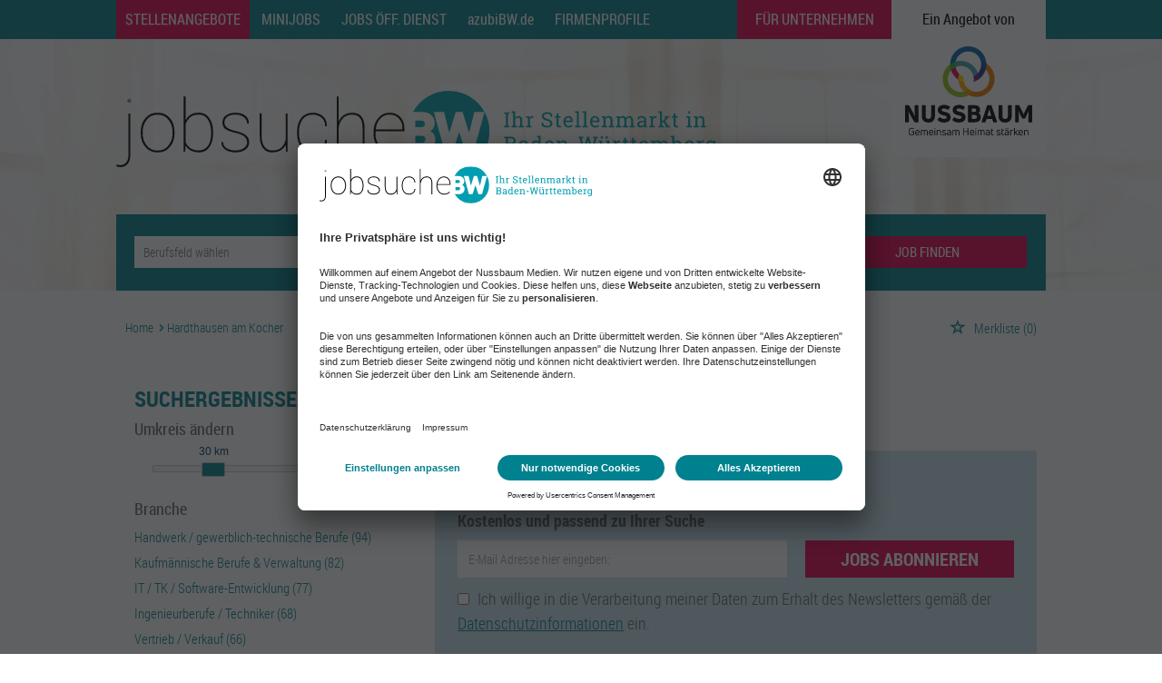

--- FILE ---
content_type: text/html; charset=utf-8
request_url: https://www.jobsuche-bw.de/stellenangebote/hardthausen-am-kocher
body_size: 22976
content:
<!DOCTYPE html>
<html lang="de">
  <head>
    


<meta property="og:image" content="https://www.jobsuche-bw.de/Cms_Data/Contents/nussbaum/Media/images/SocialMediaSharingImage.png" />

    <title>Jobs in Hardthausen am Kocher</title>
    <link rel="canonical" href="https://www.jobsuche-bw.de/stellenangebote/hardthausen-am-kocher"/><meta name="description" content="Finden Sie 424 Stellenangebote in Hardthausen am Kocher bei jobsuche-bw.de. ➤ Das regionale Jobportal für Ihren Traumjob. Jobs aus Baden-Württemberg." /><meta name="robots" content="index, follow" />
    <meta name="viewport" content="width=device-width, initial-scale=1">
    <link rel="apple-touch-icon" sizes="57x57" href="/Cms_Data/Sites/nussbaum/Files/icons/apple-icon-57x57.png">
<link rel="apple-touch-icon" sizes="60x60" href="/Cms_Data/Sites/nussbaum/Files/icons/apple-icon-60x60.png">
<link rel="apple-touch-icon" sizes="72x72" href="/Cms_Data/Sites/nussbaum/Files/icons/apple-icon-72x72.png">
<link rel="apple-touch-icon" sizes="76x76" href="/Cms_Data/Sites/nussbaum/Files/icons/apple-icon-76x76.png">
<link rel="apple-touch-icon" sizes="114x114" href="/Cms_Data/Sites/nussbaum/Files/icons/apple-icon-114x114.png">
<link rel="apple-touch-icon" sizes="120x120" href="/Cms_Data/Sites/nussbaum/Files/icons/apple-icon-120x120.png">
<link rel="apple-touch-icon" sizes="144x144" href="/Cms_Data/Sites/nussbaum/Files/icons/apple-icon-144x144.png">
<link rel="apple-touch-icon" sizes="152x152" href="/Cms_Data/Sites/nussbaum/Files/icons/apple-icon-152x152.png">
<link rel="apple-touch-icon" sizes="180x180" href="/Cms_Data/Sites/nussbaum/Files/icons/apple-icon-180x180.png">

<link rel="icon" type="image/png" sizes="192x192" href="/Cms_Data/Sites/nussbaum/Files/icons/android-icon-192x192.png">
<link rel="shortcut icon" type="image/ico" href="/Cms_Data/Sites/nussbaum/Files/icons/favicon.ico" />

<link rel="shortcut icon" type="image/ico" href="/Cms_Data/Sites/nussbaum/Files/icons/favicon-32x32.png" />
<link rel="shortcut icon" type="image/ico" href="/Cms_Data/Sites/nussbaum/Files/icons/favicon-96x96.png" />
<link rel="shortcut icon" type="image/ico" href="/Cms_Data/Sites/nussbaum/Files/icons/favicon-16x16.png" />

<meta name="msapplication-TileColor" content="#ffffff">
<meta name="msapplication-TileImage" content="/Cms_Data/Sites/nussbaum/Files/icons/ms-icon-144x144.png">
<meta name="theme-color" content="#ffffff">

    <link type="text/css" rel="stylesheet" href="/nussbaum/Kooboo-Resource/theme/1_246_4/true/Default.css" />
<link href="/Cms_Data/Sites/nussbaum/Themes/Default/print.css" media="print" rel="stylesheet" type="text/css" />
    <!-- BEGIN Usercentrics related code -->
<link rel="preconnect" href="//app.usercentrics.eu">
<link rel="preconnect" href="//api.usercentrics.eu">
<link rel="preconnect" href="//privacy-proxy.usercentrics.eu">
<link rel="preload" href="//app.usercentrics.eu/browser-ui/latest/loader.js" as="script">
<link rel="preload" href="//privacy-proxy.usercentrics.eu/latest/uc-block.bundle.js" as="script">
<script id="usercentrics-cmp" data-settings-id="AEOe6kALg" src="https://app.usercentrics.eu/browser-ui/latest/loader.js" data-tcf-enabled></script>
<script type="application/javascript" src="https://privacy-proxy.usercentrics.eu/latest/uc-block.bundle.js"></script>
<script>
	uc.deactivateBlocking([
	'BJ59EidsWQ',
	]);
</script>
<!-- END Usercentrics related code -->
    <script type="text/javascript" src="/nussbaum/Kooboo-Resource/scripts/1_246_4/True/Default.js" ></script>

    
    


<script>
    dataLayer = window.dataLayer || [];
    dataLayer.push({ 'visitorType': 'Bot' });

    function PushEventAutowert(event, autowert, origin, productId) {
        dataLayer.push({ 'event': event, 'autowert': autowert, 'origin': origin, 'product_id': productId });
    }
</script>
<!-- BEGIN Google Tag Manager related code -->   
   <script type="text/javascript">
        window.dataLayer = window.dataLayer || [];
        function gtag() {
            dataLayer.push(arguments);
        }
        gtag("consent", "default", {
            ad_storage: "denied",
            analytics_storage: "denied",
            wait_for_update: 2000
        });
        gtag("set", "ads_data_redaction", true);
       gtag('set', 'url_passthrough', true);
    </script>
    <script type="text/javascript">
         (function(w, d, s, l, i) {
            w[l] = w[l] || [];
            w[l].push({
                'gtm.start': new Date().getTime(),
                event: 'gtm.js'
            });
            var f = d.getElementsByTagName(s)[0],
                j = d.createElement(s),
                dl = l != 'dataLayer' ? '&l=' + l : '';
            j.async = true;
            j.src =
                'https://www.googletagmanager.com/gtm.js?id=' + i + dl;
            f.parentNode.insertBefore(j, f);
        })(window, document, 'script', 'dataLayer', 'GTM-WZLH9F6'); 
     </script>
  <!-- END Google Tag Manager related code -->   



  </head>
  
  <body class="permanent-scrollbar">
    

<!-- Google Tag Manager SDE (noscript) -->
<noscript><iframe src="https://www.googletagmanager.com/ns.html?id=GTM-WZLH9F6"
height="0" width="0" style="display:none;visibility:hidden"></iframe></noscript>
<!-- End Google Tag Manager (noscript) -->
    <noscript>
    <div style="position: absolute; left: 50%; width:60%; ">
        <div style="position: relative; left: -50%; background-color: yellow; border: solid 1px red; text-align: center;padding: 15px;font-size: 1.5em;z-index:2000;">
            <p>Bitte aktivieren Sie JavaScript in ihrem Browser.</p>
        </div>
    </div>
</noscript> 
    <!--Modal window for IE only-->
<div id="IEModal" class="internet-explorer-modal">
  <div class="modal-content">
    <span class="close">&times;</span>
    <p>Der Webbrowser <strong>Internet Explorer</strong> ist veraltet.</p>
    <p>Bitte verwenden Sie zukünftig einen der unten aufgeführten, kostenlosen Webbrowser:</p>
    
    <div class="browser-logos">
      <a href="https://www.microsoft.com/de-de/edge" target="_blank" rel="noopener nofollow" title="Link zum Edge Browser">
      	<img class="icon-lazy" alt="Edge" data-src="/Cms_Data/Sites/nussbaum/Themes/Default/images/Edge.svg"/>
        <p>Edge</p>
        <p>Microsoft</p>
      </a>
      <a href="https://www.mozilla.org/de/firefox/new/" target="_blank" rel="noopener nofollow" title="Link zum Firefox Browser">
      	<img class="icon-lazy" alt="Firefox" data-src="/Cms_Data/Sites/nussbaum/Themes/Default/images/Firefox.svg"/>
        <p>Firefox</p>
        <p>Mozilla Foundation</p>
      </a>
      <a href="https://www.google.com/chrome/" target="_blank" rel="noopener nofollow" title="Link zum Chrome Browser">
      	<img class="icon-lazy" alt="Chrome" data-src="/Cms_Data/Sites/nussbaum/Themes/Default/images/Chrome.svg"/>
        <p>Chrome</p>
        <p>Google</p>
      </a>
    </div>
  </div>
</div>

<!--Check if user is using any Version of IE and show a modal window-->
<script>
  function isIEUsed() {
    const ua = window.navigator.userAgent;
    const msie = ua.indexOf('MSIE ');
    const trident = ua.indexOf('Trident/');
    
    return (msie > 0 || trident > 0);
  }
  
  function setStorage() {
    sessionStorage.setItem('IENotSupported', true);
  }
  
  function getStorage() {
    return sessionStorage.getItem('IENotSupported');
  }
  
  function showModalWindow() {
    var modalWindow = document.getElementById("IEModal");
    var closeBtn = document.getElementsByClassName("close")[0];
    
    if(isIEUsed() && !getStorage()){
      let icons = document.getElementsByClassName("icon-lazy");
      for (let i=0; i<icons.length; i++) {
        icons[i].src = icons[i].dataset.src;
      }
      
      modalWindow.style.display = "block";
      
      closeBtn.onclick = function() {
        modalWindow.style.display = "none";
        setStorage();
      }
      
      window.onclick = function(event) {
        if (event.target == modalWindow) {
          modalWindow.style.display = "none";
          setStorage();
        }
      }
    }
  }

  showModalWindow();    
</script>
    
    <header class="stripe stripe-header subpage">
      <nav role="navigation" class="navbar navbar-default navbar-static-top">
  <div class="stripe-container">
    
<div class="navbar-header navbar-header-def">
  <a href="https://www.nussbaum-medien.de/" id="navigation-logo" class="logo-link" target="_blank" rel="noopener nofollow">Ein Angebot von <img src="/Cms_Data/Sites/nussbaum/Themes/Default/images/nussbaum_mobile.svg" alt="Nussbaum Logo" width="200" height="54"/></a>  
    <button type="button" data-target="#navbarCollapse" data-toggle="collapse" class="navbar-toggle collapsed" id="navbutton">
        <img src="/Cms_Data/Sites/nussbaum/Themes/Default/images/MenuButton.png" alt="collapsibleMenuButton" width="26" height="17">
    </button>
</div>
<!-- Collection of nav links and other content for toggling -->
<div id="navbarCollapse" class="collapse navbar-collapse">
    <ul class="nav navbar-nav">
				<li class="active" id="navBtn_Landingpage">
                  <a href="/stellenangebote">Stellenangebote</a>
      			</li>
                <li class="" id="navBtn_minijobs">
                  <a href="/stellenangebote/aushilfen">Minijobs</a>
      			</li>
      			<li class="" id="navBtn_publicService">
                  <a href="/stellenangebote/oeffentlicher-dienst">Jobs &#214;ff. Dienst</a>
      			</li>
      			<li class="" id="navBtn_ausbildung"><a href="/ausbildung" style="text-transform: none;">azubiBW.de</a></li>
      			<li class="" id="navBtn_CompanyProfileResult"><a href="/firmenprofile">Firmenprofile</a></li>
      			<li class="" id="navBtn_Merkliste"><a href="/Merkliste">Merkliste</a></li>
                <li id="navBtn_anzeigeSchalten" style="right:170px;">
                  <a href="/unternehmen">Für Unternehmen</a>
      			</li> 
                <li id="navBtn_anzeigeSchalten">                
                  <a alt="Nussbaum Medien" href="https://www.nussbaum-medien.de/" class="angebot" target="_blank" rel="noopener nofollow">Ein Angebot von</a> 
                  <a alt="Nussbaum Medien" href="https://www.nussbaum-medien.de/" class="logo-link" target="_blank" rel="noopener nofollow">
                    <img src="/Cms_Data/Sites/nussbaum/Themes/Default/images/nussbaum.svg" alt="Nussbaum Logo"/>
                  </a>
                </li>
    </ul>
</div>
  </div>
</nav>
      <div class="stripe-container-header stripe-container">
          
<script>
    sags = sags || {};
    sags.currentPageInformation = {"CountryCode":"DE,AT,CZ,PL,DK,NL,BE,LU,FR,CH,IT","CurrentSite":"Landingpage","CurrentCity":"Hardthausen am Kocher","CurrentCityId":"M-DE-1091","CurrentCategoryId":null,"CurrentSubCategoryIds":[],"CurrentSearchQuery":"","CurrentJobAdOnlineFrom":null,"CurrentAreaRadius":30,"CurrentPageNumber":1,"PageSize":25,"Debug":false,"TopUpOffers":true};
    if (sags.currentPageInformation["Debug"]) {
        console.log(JSON.stringify(sags.currentPageInformation));
    }
    sags.currentPageInformation.updateproperty = function(property, value) {
        sags.currentPageInformation[property] = value;
        if (sags.currentPageInformation["Debug"]) {
            console.log(JSON.stringify(sags.currentPageInformation));
        }
    }
</script>
<div class="logo-image-container hidden-xs hidden-sm">
  <a alt="Nussbaum Medien" href="/"><img src="/Cms_Data/Sites/nussbaum/Themes/Default/images/logo-with-text.svg" alt="Jobsuche Logo" border="0" /></a>
</div> 

<div class="logo-image-container visible-xs-block visible-sm-block" >
    <div>
        <a alt="Nussbaum Medien" href="/">
           	<img src="/Cms_Data/Sites/nussbaum/Themes/Default/images/logo.svg" alt="Jobsuche Logo" border="0"/>
        </a>
    </div>
</div> 

<div class="searchbox-positioning">
  <div class="searchbox-container searchbox-container-default">
    


    <nav id="Searchnavigation" class=" " style="display: block">
        <div style="display: block">
<form action="/SearchResult" id="searchbox-form" method="get">

<div class="btn-group category-dropdown-group">
    <div id="category-dropdown-trigger" data-toggle="dropdown">
        <input aria-label="Kategorie" class="dropdown-input" id="chooseCategory" name="JobCategoryName" placeholder="Berufsfeld wählen" type="text" value="" />
        <button class="btn btn-default dropdown-toggle menu-down-glyphicon" aria-label="Kategorie Dropdown" type="button"></button>
    </div>
    <ul class="dropdown-menu">
        <li><a href="#" data-option-value="">Alle Berufsfelder</a></li>
            <li>
                    <a href="#" title="Architektur / Bauwesen" data-category-id="14">Architektur / Bauwesen</a>
            </li>
            <li>
                    <a href="#" title="Assistenz / Sekretariat" data-category-id="6">Assistenz / Sekretariat</a>
            </li>
            <li>
                    <a href="#" title="Ausbildungspl&#228;tze" data-category-id="30">Ausbildungspl&#228;tze</a>
            </li>
            <li>
                    <a href="#" title="Banken / Versicherungen / Finanzdienstleister" data-category-id="12">Banken / Versicherungen / Finanzdienstleister</a>
            </li>
            <li>
                    <a href="#" title="Berufskraftfahrer / Personenbef&#246;rderung (Land, Wasser, Luft)" data-category-id="23">Berufskraftfahrer / Personenbef&#246;rderung (Land, Wasser, Luft)</a>
            </li>
            <li>
                    <a href="#" title="Bildung / Erziehung / Soziale Berufe" data-category-id="17">Bildung / Erziehung / Soziale Berufe</a>
            </li>
            <li>
                    <a href="#" title="Consulting / Beratung" data-category-id="11">Consulting / Beratung</a>
            </li>
            <li>
                    <a href="#" title="Diplomandenstellen" data-category-id="32">Diplomandenstellen</a>
            </li>
            <li>
                    <a href="#" title="Einkauf / Logistik / Materialwirtschaft" data-category-id="21">Einkauf / Logistik / Materialwirtschaft</a>
            </li>
            <li>
                    <a href="#" title="Finanzen / Controlling / Steuern" data-category-id="4">Finanzen / Controlling / Steuern</a>
            </li>
            <li>
                    <a href="#" title="Forschung und Wissenschaft" data-category-id="15">Forschung und Wissenschaft</a>
            </li>
            <li>
                    <a href="#" title="Freiberufler / Selbst&#228;ndigkeit / Franchise" data-category-id="25">Freiberufler / Selbst&#228;ndigkeit / Franchise</a>
            </li>
            <li>
                    <a href="#" title="Gastronomie / Tourismus" data-category-id="18">Gastronomie / Tourismus</a>
            </li>
            <li>
                    <a href="#" title="Handwerk / gewerblich-technische Berufe" data-category-id="19">Handwerk / gewerblich-technische Berufe</a>
            </li>
            <li>
                    <a href="#" title="Hilfskr&#228;fte, Aushilfs- und Nebenjobs" data-category-id="22">Hilfskr&#228;fte, Aushilfs- und Nebenjobs</a>
            </li>
            <li>
                    <a href="#" title="Ingenieurberufe / Techniker" data-category-id="13">Ingenieurberufe / Techniker</a>
            </li>
            <li>
                    <a href="#" title="IT / TK / Software-Entwicklung" data-category-id="10">IT / TK / Software-Entwicklung</a>
            </li>
            <li>
                    <a href="#" title="Kaufm&#228;nnische Berufe &amp; Verwaltung" data-category-id="5">Kaufm&#228;nnische Berufe &amp; Verwaltung</a>
            </li>
            <li>
                    <a href="#" title="Marketing / Werbung / Design" data-category-id="8">Marketing / Werbung / Design</a>
            </li>
            <li>
                    <a href="#" title="Medizin und Gesundheit" data-category-id="16">Medizin und Gesundheit</a>
            </li>
            <li>
                    <a href="#" title="&#214;ffentlicher Dienst" data-category-id="34">&#214;ffentlicher Dienst</a>
            </li>
            <li>
                    <a href="#" title="Personalwesen" data-category-id="2">Personalwesen</a>
            </li>
            <li>
                    <a href="#" title="PR / Journalismus / Medien / Kultur" data-category-id="9">PR / Journalismus / Medien / Kultur</a>
            </li>
            <li>
                    <a href="#" title="Praktika, Werkstudentenpl&#228;tze" data-category-id="31">Praktika, Werkstudentenpl&#228;tze</a>
            </li>
            <li>
                    <a href="#" title="Rechtswesen" data-category-id="3">Rechtswesen</a>
            </li>
            <li>
                    <a href="#" title="Sicherheitsdienste" data-category-id="24">Sicherheitsdienste</a>
            </li>
            <li>
                    <a href="#" title="Vertrieb / Verkauf" data-category-id="7">Vertrieb / Verkauf</a>
            </li>
            <li>
                    <a href="#" title="Vorstand / Gesch&#228;ftsf&#252;hrung" data-category-id="1">Vorstand / Gesch&#228;ftsf&#252;hrung</a>
            </li>
            <li>
                    <a href="#" title="Weiterbildung / Studium / duale Ausbildung" data-category-id="33">Weiterbildung / Studium / duale Ausbildung</a>
            </li>
    </ul>
</div>


<input Name="cityId" id="CityId" name="CityId" type="hidden" value="M-DE-1091" />
<input Name="categoryId" data-val="true" data-val-number="The field JobCategory must be a number." id="JobCategory" name="JobCategory" type="hidden" value="" />
<input Name="subcategoryIds" data-val="true" data-val-number="The field JobSubCategory must be a number." id="JobSubCategory" name="JobSubCategory" type="hidden" value="" />
<input Name="searchQuery" aria-label="Jobtitel oder Unternehmen" class="search-input" id="Searchterm" name="Searchterm" placeholder="Jobtitel, Suchwort oder ID" type="text" value="" />
<input Id="areaRadius" Name="areaRadius" data-val="true" data-val-number="The field AreaRadius must be a number." id="AreaRadius" name="AreaRadius" type="hidden" value="30" />

<input id="companyName" name="companyName" type="hidden" value="" />



<div class="btn-group combined-city-radius  ">
    


    <input Name="city" aria-label="Stadt oder Postleitzahl" autocomplete="off" class="search-input" data-dropdown="#dropdown-cities" data-suggest-action="/stellenangebote/hardthausen-am-kocher?ModuleUrl=__DGMKL__%2FHome%2FSuggestLocation" id="cityName" name="CityName" placeholder="Ort oder PLZ" type="text" value="Hardthausen am Kocher" />
    <div class="btn-group radius-dropdown-group">
        <div id="radius-dropdown-trigger" data-toggle="dropdown">
            <input aria-label="Umkreis" class="dropdown-input" id="areaRadiusText" name="AreaRadiusText" readonly="readonly" type="text" value="30 km" />
            <button class="btn btn-default dropdown-toggle menu-down-glyphicon" type="button" aria-label="Umkreis Dropdown"></button>
        </div>
        <ul class="dropdown-menu dropdown-menu-right area-radius-dropdown">
                <li><a href="#" data-option-value="10">10 km</a></li>
                <li><a href="#" data-option-value="20">20 km</a></li>
                <li><a href="#" data-option-value="30">30 km</a></li>
                <li><a href="#" data-option-value="40">40 km</a></li>
                <li><a href="#" data-option-value="50">50 km</a></li>
                <li><a href="#" data-option-value="75">75 km</a></li>
                <li><a href="#" data-option-value="100">100 km</a></li>
                <li><a href="#" data-option-value="200">200 km</a></li>
        </ul>
    </div>
</div>
<button class="btn-default" type="submit" id="SearchSubmitbutton">JOB FINDEN</button><div id="categorySubdescription" class="searchBoxSubtext"><p></p></div>
<div id="searchtermSubdescription" class="searchBoxSubtext"><p>Jobtitel, Firmenname, ID</p></div>
<div id="citySubdescription" class="searchBoxSubtext"><p>Ort, PLZ</p></div></form>        </div>
    </nav>


<div id="toggle-searchbox-btn" class="x-hide-searchbox-btn">
    <span class="glyphicon glyphicon-search"></span>
    <span class="x-hide-searchbox-btn-txt">
        Suche einblenden
    </span>
</div>


<div id="dropdown-cities" class="dropdown">
</div>

<div id="keyword-autosuggest" class="dropdown">
</div>

<script>
    window.sags = window.sags || {};
    window.sags.search = {
        isMobileDevice: false,
        showCompanies: true,
        portalName: 'nussbaum',
        endpointUrl: '/stellenangebote/hardthausen-am-kocher?ModuleUrl=__DGMKL__%2FHome%2FSearchSuggest',
        enabled: true
    };
</script>


<script>
    $(function () {
        //IE9 Placeholder
        $('input, textarea').placeholder();

        //form submit
        $('#searchbox-form').on('keydown', 'input', function (e) {
            if (e.which == 13) {
                e.preventDefault();
                $(this).closest('form').submit();
            }
        });

        $('#cityName').on('keydown', function () {
            $('#CityId').val('');
        });

        $('.combined-city-radius.dynamic input[name="city"]').on('change paste keyup keydown', function () {
            if ($(this).val().length > 0) {
                $('.combined-city-radius.dynamic').removeClass('empty');
            } else {
                $('.combined-city-radius.dynamic').addClass('empty');
            }
        });

        //category dropdown
        $('#chooseCategory').prop('readonly', true);
        if ($('#chooseCategory').val() !== '') {
            $('#chooseCategory').css({ 'background-image': 'none' });
        }
        $('#category-dropdown-trigger').closest('.btn-group').find('.dropdown-menu li a').on('click', function (e) {
            e.preventDefault();
            var txt = $(this).text();
            var categoryId = $(this).data('category-id');
            var subCategoryId = $(this).data('sub-category-id');
            $('#JobCategory').val(categoryId);
            $('#JobSubCategory').val(subCategoryId);
            $('#chooseCategory').val(txt);
            $('#chooseCategory').css({ 'background-image': 'none' });
        });

        $('.area-radius-dropdown li a').on('click', function (e) {
            e.preventDefault();
            var txt = $(this).text();
            var val = $(this).data('option-value');
            $('#areaRadiusText').val(txt);
            $('#areaRadius').val(val);
        });

        $('.x-country-search-dropdown li a').on('click', function (e) {
            e.preventDefault();
            var val = $(this).data('option-value');
            $('#CountryCode').val(val);
            $('#country-search-flag').removeClass();
            $('#country-search-flag').addClass('flag-icon flag-icon-' + val);

            window.sags.cities.countryCode = val.toUpperCase();
            window.sags.cities.serviceResultCache = [];
        });

        /* toggle search box */
        var searchBoxContent = $('#Searchnavigation > div');
        var btnTxt = $('.x-hide-searchbox-btn-txt');
        $('.x-hide-searchbox-btn').on('click', function (e) {
            e.preventDefault();

            searchBoxContent.slideToggle('slow', function () {

                if (searchBoxContent.is(":visible")) {
                    btnTxt.text('Suche ausblenden');
                } else {
                    btnTxt.text('Suche einblenden');
                }
                searchBoxContent.css('overflow', '');
            });
        });
        /*init*/
        var init = function() {

            if (searchBoxContent.is(":visible")) {
                btnTxt.text('Suche ausblenden');
            } else {
                btnTxt.text('Suche einblenden');
            }

            if (searchBoxContent.is(":hidden") && $(window).width() > 739) {
                searchBoxContent.show();
                $('.x-hide-searchbox-btn').hide();

            } else if ($(window).width() > 739) {
                $('.x-hide-searchbox-btn').hide();

            } else {
                $('.x-hide-searchbox-btn').show();
            }
        }

        init();
        $(window).resize(function () {
            init();
        });
    });
</script>


  </div>
</div>

      </div>
    </header> 
    
    <div class="stripe">
      <div class="stripe-container">
        
        <div class="row">
          <div class="col-lg-12 col-md-12 col-sm-12 clearfix">
                <nav id="breadcrumb" itemscope itemtype="https://schema.org/BreadcrumbList">
        <div>
                <span itemprop="itemListElement" itemscope itemtype="https://schema.org/ListItem">
                    <a itemprop="item" itemscope itemtype="https://schema.org/WebPage" itemid="/"
                       href="/"
                       data-link="">
                        <span itemprop="name">Home</span>
                    </a>
                    <meta itemprop="position" content="1">
                </span>
                    <span class="breadcrumb-delimiter"></span>
                <span itemprop="itemListElement" itemscope itemtype="https://schema.org/ListItem">
                    <a itemprop="item" itemscope itemtype="https://schema.org/WebPage" itemid="/stellenangebote/hardthausen-am-kocher"
                       href="/stellenangebote/hardthausen-am-kocher"
                       data-link="">
                        <span itemprop="name">Hardthausen am Kocher</span>
                    </a>
                    <meta itemprop="position" content="2">
                </span>
        </div>
    </nav>

<script>
    $(function () {
        $('.masked').click(function () {
            window.location = $(this).attr('data-link');
        });
    });
</script>
    <div id="my-favorites-list">
        <a href="/Merkliste">
            <span class="favorite-star"></span><span>Merkliste</span>
            <span id="x-favorites-count"></span>
        </a>
    </div>

          </div>
          <div class="col-lg-4 col-md-4 col-sm-12">
            

    <aside id="sidebar" class="collapse navbar-collapse">
        <div id="sidebarbackbuttonArea">
            <input id="backbutton" type="button" value="Zurück" class="btn-default">
        </div>
            <h2>Suchergebnisse Filtern<br></h2>

    <hr class="sidebarline">
    <section>
            <h4>Umkreis ändern</h4>

        <div id="area-radius-slider"></div>
        <input type="hidden" value="30" id="area-radius" name="area-radius"/>
    </section>
<hr class="sidebarline">
<section>
        <h4>Branche<br data-mce-bogus="1"></h4>
    <div>
            <ul>
                    <li class="category-link x-category-link" data-id="19">
                        <div class="category-list-image triangle-right-glyphicon">
                        </div>
                        
                            <a href="/stellenangebote/handwerk-hardthausen-am-kocher">Handwerk / gewerblich-technische Berufe (94)</a>
                        

                    </li>
                    <li class="category-link x-category-link" data-id="5">
                        <div class="category-list-image triangle-right-glyphicon">
                        </div>
                        
                            <a href="/stellenangebote/kaufmaennisch-hardthausen-am-kocher">Kaufm&#228;nnische Berufe &amp; Verwaltung (82)</a>
                        

                    </li>
                    <li class="category-link x-category-link" data-id="10">
                        <div class="category-list-image triangle-right-glyphicon">
                        </div>
                        
                            <a href="/stellenangebote/it-hardthausen-am-kocher">IT / TK / Software-Entwicklung (77)</a>
                        

                    </li>
                    <li class="category-link x-category-link" data-id="13">
                        <div class="category-list-image triangle-right-glyphicon">
                        </div>
                        
                            <a href="/stellenangebote/ingenieur-hardthausen-am-kocher">Ingenieurberufe / Techniker (68)</a>
                        

                    </li>
                    <li class="category-link x-category-link" data-id="7">
                        <div class="category-list-image triangle-right-glyphicon">
                        </div>
                        
                            <a href="/stellenangebote/vertrieb-hardthausen-am-kocher">Vertrieb / Verkauf (66)</a>
                        

                    </li>
                    <li class="category-link x-category-link" data-id="18">
                        <div class="category-list-image triangle-right-glyphicon">
                        </div>
                        
                            <a href="/stellenangebote/gastronomie-hardthausen-am-kocher">Gastronomie / Tourismus (52)</a>
                        

                    </li>
                    <li class="category-link x-category-link" data-id="14">
                        <div class="category-list-image triangle-right-glyphicon">
                        </div>
                        
                            <a href="/stellenangebote/architektur-hardthausen-am-kocher">Architektur / Bauwesen (36)</a>
                        

                    </li>
                    <li class="category-link x-category-link" data-id="4">
                        <div class="category-list-image triangle-right-glyphicon">
                        </div>
                        
                            <a href="/stellenangebote/controller-hardthausen-am-kocher">Finanzen / Controlling / Steuern (31)</a>
                        

                    </li>
                    <li class="category-link x-category-link" data-id="34">
                        <div class="category-list-image triangle-right-glyphicon">
                        </div>
                        
                            <a href="/stellenangebote/oeffentlicher-dienst-hardthausen-am-kocher">&#214;ffentlicher Dienst (26)</a>
                        

                    </li>
                    <li class="category-link x-category-link" data-id="6">
                        <div class="category-list-image triangle-right-glyphicon">
                        </div>
                        
                            <a href="/stellenangebote/assistenz-hardthausen-am-kocher">Assistenz / Sekretariat (23)</a>
                        

                    </li>
                    <li class="category-link x-category-link" data-id="11">
                        <div class="category-list-image triangle-right-glyphicon">
                        </div>
                        
                            <a href="/stellenangebote/unternehmensberatung-hardthausen-am-kocher">Consulting / Beratung (21)</a>
                        

                    </li>
                    <li class="category-link x-category-link" data-id="1">
                        <div class="category-list-image triangle-right-glyphicon">
                        </div>
                        
                            <a href="/stellenangebote/geschaeftsfuehrer-hardthausen-am-kocher">Vorstand / Gesch&#228;ftsf&#252;hrung (19)</a>
                        

                    </li>
                    <li class="category-link x-category-link" data-id="16">
                        <div class="category-list-image triangle-right-glyphicon">
                        </div>
                        
                            <a href="/stellenangebote/medizin-hardthausen-am-kocher">Medizin und Gesundheit (19)</a>
                        

                    </li>
                    <li class="category-link x-category-link" data-id="30">
                        <div class="category-list-image triangle-right-glyphicon">
                        </div>
                        
                            <a href="/stellenangebote/ausbildung-hardthausen-am-kocher">Ausbildungspl&#228;tze (18)</a>
                        

                    </li>
                    <li class="category-link x-category-link" data-id="8">
                        <div class="category-list-image triangle-right-glyphicon">
                        </div>
                        
                            <a href="/stellenangebote/marketing-hardthausen-am-kocher">Marketing / Werbung / Design (17)</a>
                        

                    </li>
                    <li class="category-link x-category-link" data-id="17">
                        <div class="category-list-image triangle-right-glyphicon">
                        </div>
                        
                            <a href="/stellenangebote/erzieherin-hardthausen-am-kocher">Bildung / Erziehung / Soziale Berufe (16)</a>
                        

                    </li>
                    <li class="category-link x-category-link" data-id="25">
                        <div class="category-list-image triangle-right-glyphicon">
                        </div>
                        
                            <a href="/stellenangebote/selbstaendige-hardthausen-am-kocher">Freiberufler / Selbst&#228;ndigkeit / Franchise (16)</a>
                        

                    </li>
                    <li class="category-link x-category-link" data-id="31">
                        <div class="category-list-image triangle-right-glyphicon">
                        </div>
                        
                            <a href="/stellenangebote/praktikum-hardthausen-am-kocher">Praktika, Werkstudentenpl&#228;tze (13)</a>
                        

                    </li>
                    <li class="category-link x-category-link" data-id="15">
                        <div class="category-list-image triangle-right-glyphicon">
                        </div>
                        
                            <a href="/stellenangebote/forschung-hardthausen-am-kocher">Forschung und Wissenschaft (12)</a>
                        

                    </li>
                    <li class="category-link x-category-link" data-id="21">
                        <div class="category-list-image triangle-right-glyphicon">
                        </div>
                        
                            <a href="/stellenangebote/logistik-hardthausen-am-kocher">Einkauf / Logistik / Materialwirtschaft (12)</a>
                        

                    </li>
                    <li class="category-link x-category-link" data-id="12">
                        <div class="category-list-image triangle-right-glyphicon">
                        </div>
                        
                            <a href="/stellenangebote/bank-hardthausen-am-kocher">Banken / Versicherungen / Finanzdienstleister (11)</a>
                        

                    </li>
                    <li class="category-link x-category-link" data-id="32">
                        <div class="category-list-image triangle-right-glyphicon">
                        </div>
                        
                            <a href="/stellenangebote/diplomarbeiten-hardthausen-am-kocher">Diplomandenstellen (11)</a>
                        

                    </li>
                    <li class="category-link x-category-link" data-id="3">
                        <div class="category-list-image triangle-right-glyphicon">
                        </div>
                        
                            <a href="/stellenangebote/rechtswesen-hardthausen-am-kocher">Rechtswesen (9)</a>
                        

                    </li>
                    <li class="category-link x-category-link" data-id="22">
                        <div class="category-list-image triangle-right-glyphicon">
                        </div>
                        
                            <a href="/stellenangebote/aushilfen-hardthausen-am-kocher">Hilfskr&#228;fte, Aushilfs- und Nebenjobs (9)</a>
                        

                    </li>
                    <li class="category-link x-category-link" data-id="2">
                        <div class="category-list-image triangle-right-glyphicon">
                        </div>
                        
                            <a href="/stellenangebote/personalwesen-hardthausen-am-kocher">Personalwesen (6)</a>
                        

                    </li>
                    <li class="category-link x-category-link" data-id="9">
                        <div class="category-list-image triangle-right-glyphicon">
                        </div>
                        
                            <a href="/stellenangebote/medien-hardthausen-am-kocher">PR / Journalismus / Medien / Kultur (3)</a>
                        

                    </li>
                    <li class="category-link x-category-link" data-id="23">
                        <div class="category-list-image triangle-right-glyphicon">
                        </div>
                        
                            <a href="/stellenangebote/berufskraftfahrer-hardthausen-am-kocher">Berufskraftfahrer / Personenbef&#246;rderung (Land, Wasser, Luft) (2)</a>
                        

                    </li>
                    <li class="category-link x-category-link" data-id="24">
                        <div class="category-list-image triangle-right-glyphicon">
                        </div>
                        
                            <a href="/stellenangebote/sicherheit-hardthausen-am-kocher">Sicherheitsdienste (2)</a>
                        

                    </li>
                    <li class="category-link x-category-link" data-id="33">
                        <div class="category-list-image triangle-right-glyphicon">
                        </div>
                        
                            <a href="/stellenangebote/weiterbildung-hardthausen-am-kocher">Weiterbildung / Studium / duale Ausbildung (2)</a>
                        

                    </li>
            </ul>

    </div>
</section><hr class="sidebarline">
<section>
        <h4>Aktualität</h4>
    <div class="radio-controlls-container">
        <label >
            <input class="filter-radio-button" type="radio" data-url="/SearchResult?city=Hardthausen%20am%20Kocher&amp;topJobOnly=0&amp;page=1&amp;jobOnlineSinceDays=0&amp;jobModeId=0&amp;cityId=M-DE-1091&amp;areaRadius=30&amp;sortKey=0&amp;topUpOffers=True" data-days="0"
                   checked=&quot;checked&quot;
                   
                   name="Aktualit&auml" value="optionsschalter" id="Aktualitaumlt_0">
                   <span>Alle (424)</span>
        </label>
        <label >
            <input class="filter-radio-button" type="radio" data-url="/SearchResult?city=Hardthausen%20am%20Kocher&amp;topJobOnly=0&amp;page=1&amp;jobOnlineSinceDays=1&amp;jobModeId=0&amp;cityId=M-DE-1091&amp;areaRadius=30&amp;sortKey=0&amp;topUpOffers=True" data-days="1"
                   
                   
                   name="Aktualit&auml" value="optionsschalter" id="Aktualitaumlt_1">
                   <span>seit gestern (22)</span>
        </label>
        <label >
            <input class="filter-radio-button" type="radio" data-url="/SearchResult?city=Hardthausen%20am%20Kocher&amp;topJobOnly=0&amp;page=1&amp;jobOnlineSinceDays=7&amp;jobModeId=0&amp;cityId=M-DE-1091&amp;areaRadius=30&amp;sortKey=0&amp;topUpOffers=True" data-days="7"
                   
                   
                   name="Aktualit&auml" value="optionsschalter" id="Aktualitaumlt_7">
                   <span>seit 7 Tagen (143)</span>
        </label>
        <label >
            <input class="filter-radio-button" type="radio" data-url="/SearchResult?city=Hardthausen%20am%20Kocher&amp;topJobOnly=0&amp;page=1&amp;jobOnlineSinceDays=30&amp;jobModeId=0&amp;cityId=M-DE-1091&amp;areaRadius=30&amp;sortKey=0&amp;topUpOffers=True" data-days="30"
                   
                   
                   name="Aktualit&auml" value="optionsschalter" id="Aktualitaumlt_30">
                   <span>seit 30 Tagen (424)</span>
        </label>
    </div>
</section>

    </aside>


<script>

    $(function () {

        $(document).on('onShowFiltersClick', function() {
            $("#search-result-list-container").hide();
            $("#sidebar").show().css('visibility', 'visible');
            $('#search-result-list').parent('div').hide(1, function () {
                if (!$('#sidebarbackbuttonArea').visible(true)) {
                    location.href = "#sidebarbackbuttonArea";
                }
            });
        });

        $(".sidebarSectionDownArrow").click(function () {
            $(this).parent().next().toggle();
        });

        $("input[type='radio']").click(function() {
            var url = $(this).attr("data-url");
            window.location.href = url;
        });

        $("input#backbutton,input.x-search-filter-close").click(function () {
            $("#search-result-list-container").show();
            $("#sidebar").hide().css('visibility', 'hidden');
            $('#search-result-list').parent('div').show();
        });

        $('.masked').click(function() {
            window.location = $(this).attr('data-link');
        });

        function toggleExpandableCategory($expandButtonElement) {
            $expandButtonElement
                .toggleClass('triangle-right-glyphicon triangle-down-glyphicon')
                .siblings('.x-subcategory-list-expand')
                .fadeToggle();
        }

        $('.x-subcategory-list-expand').siblings('.category-list-image').click(function () {
            toggleExpandableCategory($(this));
        });


    });

    // Region radius

    var areaRadiusBaseUrl = "/SearchResult?city=Hardthausen%20am%20Kocher&topJobOnly=0&page=1&jobModeId=0&cityId=M-DE-1091&sortKey=0&topUpOffers=True";

    function navigateToParameterUrl(baseUrl, parameterName, parameterValue) {
        var url;
        if (baseUrl.indexOf("?") > -1) {
            url = baseUrl + "&" + parameterName + "=" + parameterValue;
        } else {
            url = baseUrl + "?" + parameterName + "=" + parameterValue;
        }

        window.location.href = url;
    }

    var regionRadiusValues = [10, 20, 30, 40, 50, 75, 100, 200];
    var regionRadiusLabels = ['10 km', '20 km', '30 km', '40 km', '50 km', '75 km', '100 km', '200 km'];
    var sliderInitialized = false;

    var updateCityRadiusValue = function (e) {
        if (sliderInitialized) {
            var realValue = regionRadiusValues[$("#area-radius-slider").slider("value")];
            $('#area-radius').val(realValue).change();
        }
    };

    var initializeSliderValue = function ($slider) {
        var realValue = $('#area-radius').val();
        for (var i in regionRadiusValues) {
            if (regionRadiusValues[i] == realValue) {
                $slider.slider('value', i);
                return;
            }
        }
    };

    $(function () {
        var $slider = $("#area-radius-slider").slider({ max: 7, value: 0, change: updateCityRadiusValue });
        $slider.slider("float", { labels: regionRadiusLabels });
        initializeSliderValue($slider);
        sliderInitialized = true;
    });

    $('#area-radius').change(function () {
        navigateToParameterUrl(areaRadiusBaseUrl, "areaRadius", $(this).val());
    });

</script><div id="adBox-alternative" class="content-ad">
  <div class="adText">Anzeige</div>
  <div class="advertisement">
  	
  </div>
</div>

          </div>
          <div class="col-lg-8 col-md-8 col-sm-12 ">
                    <h1>
            <span class="landing-page-headline-part1">Hardthausen am Kocher Jobs:</span>
            <span class="landing-page-headline-part2">424 Stellenangebote</span>
        </h1>
    <div id="jobsPerEmailContainer">
        <div id="jobsPerEmailCollapsed" class="collapsed-widget">
            <button class="btn-default envelope-glyphicon" id="expandJobsPerEmailButton">Passende Jobs per E-Mail</button>
        </div>
        <div id="jobsPerEmailExpanded" class="expanded-widget">
            <div class="wrapper">
                <div class="menu-up-glyphicon" id="collapseJobsPerEmailButton"></div>
                <div class="content-container">
                    <i class="glyphicon glyphicon-envelope btn-lg email-icon"></i>
                    <p class="headline">Jobs per E-Mail</p>
                </div>
                <div class="content-container">
		
                <p>Kostenlos und passend zu Ihrer Suche</p>
<form>
    <div><span class="field-validation-valid" data-valmsg-for="emailAddress" data-valmsg-replace="true"></span></div>
    <div><span class="field-validation-valid" data-valmsg-for="privacyPolicyAccepted" data-valmsg-replace="true"></span></div>

    <div class="form-inline">
        <div class="form-group email-address-group">
            <input name="emailAddress" class="form-control" type="text" data-val="true" required
                   placeholder="E-Mail Adresse hier eingeben:"
                   data-val-required="Bitte geben Sie Ihre Email Adresse ein."
                   data-rule-customemailaddressvalidation="true"/>
        </div>
        <div class="form-group subscribe-button-group">
            <button id="jobsPerEmailSubmitButton" class="btn btn-default" type="submit">
                Jobs abonnieren
            </button>
        </div>
    </div>

    <input type='text' name='email' class='email'/><script>$('.email').hide();</script>

    <div class="privacy-policy">
            <input type="checkbox" value="true" name="privacyPolicyAccepted"
                   data-val-mandatory="Bitte stimmen Sie den Datenschutzbedingungen zu."
                   data-val="true">
         
        Ich willige in die Verarbeitung meiner Daten zum Erhalt des Newsletters gemäß der 

            <a href="https://www.nussbaum-medien.de/weitere-infos/datenschutz/" target="_blank" rel="noopener">
                Datenschutzinformationen</a>

         ein.
    </div>

    <input data-val="true" data-val-number="The field AreaRadius must be a number." id="AreaRadius" name="AreaRadius" type="hidden" value="30" />
    <input data-val="true" data-val-number="The field JpmCategoryId must be a number." id="JpmCategoryId" name="JpmCategoryId" type="hidden" value="" />
    <input id="JpmSubcategoryIds" name="JpmSubcategoryIds" type="hidden" value="" />
    <input id="SearchQuery" name="SearchQuery" type="hidden" value="" />
    <input id="JpmCityId" name="JpmCityId" type="hidden" value="M-DE-1091" />
    <input id="JpmCity" name="JpmCity" type="hidden" value="Hardthausen am Kocher" />
    <input data-val="true" data-val-required="The Period field is required." id="Period" name="Period" type="hidden" value="All" />
    <input data-val="true" data-val-required="The SortCriteria field is required." id="SortCriteria" name="SortCriteria" type="hidden" value="Relevance" />
    <input id="CompanyName" name="CompanyName" type="hidden" value="" />
    <input data-val="true" data-val-number="The field JobModeId must be a number." data-val-required="The JobModeId field is required." id="JobModeId" name="JobModeId" type="hidden" value="0" />
    <input id="ManagementTypeJobIds" name="ManagementTypeJobIds" type="hidden" value="" />
</form>

<script>
    (function(jQuery) {
        var regex = new RegExp('^[a-zA-Z0-9.!#$%&’*+/=?^_`{|}~-]+@[a-zA-Z0-9-]+(?:\.[a-zA-Z0-9-]+)*$');
        var errorMessage = 'Die E-Mail-Adresse ist ung&#252;ltig';
        jQuery.validator.addMethod("customemailaddressvalidation", function (value) {
            return regex.test(value);
        }, errorMessage);
    })(jQuery);
</script>   
		    
                </div>
            </div>

        </div>
    </div>


<div class="bs-example">
    <div id="jobsPerEmailSuccessDialog" class="modal fade">
        <div class="modal-dialog modal-md">
            <div class="modal-content">
                <div class="modal-header">
                    <button type="button" class="close" data-dismiss="modal" aria-hidden="true">&times;</button>
                </div>
                <div class="modal-body">
                    <p><div>Vielen Dank für die Anmeldung „Jobs per Mail der jobsuche-bw.de | azubibw.de“. Bitte bestätigen Sie Ihre Anmeldung über den Link in der E-Mail, die wir Ihnen soeben zugesandt haben.<br><br></div><div>Ihr Team von jobsucheBW | azubiBW</div></p>
                </div>
            </div>
        </div>
    </div>
</div>
<script>
    jQuery.validator.unobtrusive.adapters.addBool("mandatory", "required");

    var initJobsViaMail = function (successHandler, errorHandler) {
        $(this).attr("disabled", false);
        var $form = $("#jobsPerEmailContainer form");

        $form.validate();

        $('#jobsPerEmailSubmitButton').on('click',
            function(e) {
                e.preventDefault();
                $form.find("label").html();

                if ($form.valid()) {
                    $(this).attr("disabled", true);
                    var neData = {
                        userEmail: $form.find("input[name=emailAddress]").val(),
                        email: $form.find("input[name=email]").val(), 
                        privacyPolicyAccepted: $form.find("input[name=privacyPolicyAccepted]").val(),
                        areaRadius: $form.find("input[name=AreaRadius]").val(),
                        jpmCategoryId: $form.find("input[name=JpmCategoryId]").val(),
                        jpmSubcategoryIds: $form.find("input[name=JpmSubcategoryIds]").val(),
                        searchQuery: $form.find("input[name=SearchQuery]").val(),
                        jpmCityId: $form.find("input[name=JpmCityId]").val(),
                        jpmCity: $form.find("input[name=JpmCity]").val(),
                        companyName: $form.find("input[name=CompanyName]").val(),
                        period: $form.find("input[name=Period]").val(),
                        sortCriteria: $form.find("input[name=SortCriteria]").val(),
                        managementTypeJobIds: $form.find("input[name=ManagementTypeJobIds]").val(),
                        jobModeId: $form.find("input[name=JobModeId]").val()
                    }

                    $.ajax({
                        url: '/stellenangebote/hardthausen-am-kocher?ModuleUrl=__24SGD__%2FHome%2FSendJobPerMailSubscription',
                        type: "POST",
                        data: neData,
                        context: $(this),
                        beforeSend: function() {
                            $("body").addClass("loading");
                        },
                        success: function(data) {
                            $("body").removeClass("loading");

                            $(this).removeAttr("disabled");

                            if (data.success) {
                                successHandler();
                                $form.find("input[name=emailAddress]").val("");
                            } else {
                                alert(
                                    'Es ist ein Fehler aufgetreten. Bitte versuchen Sie es später noch einmal.');
                            }
                        },
                        error: function () {
                            $("body").removeClass("loading");

                            $(this).removeAttr("disabled");
                            errorHandler();
                        }
                    });
                }
            });
    };

        $("#jobsPerEmailContainer").addClass('show-on-launch');

</script>

<script>
    var successHandler = function () {
        $('#jobsPerEmailSuccessDialog').modal('show');
    };
    
    $(function () {
        initJobsViaMail(successHandler);
    });

    $('#expandJobsPerEmailButton').on('click', function () {
        $("#jobsPerEmailCollapsed").hide();
        $("#jobsPerEmailExpanded").fadeIn(1000);

    });

    $('#collapseJobsPerEmailButton').on('click', function () {
        $("#jobsPerEmailExpanded").hide();
        $("#jobsPerEmailCollapsed").show();
        
    });
</script>    <button class="btn-default" id="showFilters">Grenzen Sie Ihre Suche ein</button>
<div id="searchResultMetaData" style="display: none;">{"NumberOfResults": 424, "NumberOfRegionOnlyResults": 25, "IsLandingpage": true }</div>

    <div id="dropdown-sort-btn" class="btn-group sort-group">
        <div id="sort-dropdown-trigger"data-toggle="dropdown">
            <input aria-label="Sortierung" class="dropdown-input" id="dropdownsort" name="SearchResultViewModel.DropdownSortName" type="text" value="Relevanz" />
            <button id="sort-btn" class="btn btn-default dropdown-toggle menu-down-glyphicon" aria-label="Sortierung Dropdown" type="button"></button>
        </div>
        <ul class="dropdown-menu">
                <li><a data-url="/SearchResult?city=Hardthausen%20am%20Kocher&amp;topJobOnly=0&amp;page=1&amp;jobModeId=0&amp;cityId=M-DE-1091&amp;areaRadius=30&amp;sortKey=0&amp;topUpOffers=True&amp;searchCompanyProfiles=True" class="x-link-id" href="#" title=Relevanz>Relevanz</a></li>
                <li><a data-url="/SearchResult?city=Hardthausen%20am%20Kocher&amp;topJobOnly=0&amp;page=1&amp;jobModeId=0&amp;cityId=M-DE-1091&amp;areaRadius=30&amp;sortKey=1&amp;topUpOffers=True&amp;searchCompanyProfiles=True" class="x-link-id" href="#" title=Aktualit&#228;t>Aktualit&#228;t</a></li>
                <li><a data-url="/SearchResult?city=Hardthausen%20am%20Kocher&amp;topJobOnly=0&amp;page=1&amp;jobModeId=0&amp;cityId=M-DE-1091&amp;areaRadius=30&amp;sortKey=2&amp;topUpOffers=True&amp;searchCompanyProfiles=True" class="x-link-id" href="#" title=Entfernung>Entfernung</a></li>
        </ul>
    </div>

<script>
    $('.x-link-id').on('click', function() {
        document.location.href = $(this).data('url');
    });

    $('#dropdownsort').prop('readonly', true);

    $('#sort-dropdown-trigger').closest('.sort-group').find('.dropdown-menu li a').on('click', function(e) {
        e.preventDefault();
        var txt = $(this).text();
        $('#dropdownsort').val(txt);
    });
</script>


<div id="search-result-list" class="container">
    <hr class="list-top-line">




    <div class="jobad-container ">


        <div class="row first-row">
            <div class="col-lg-10 col-md-9 col-xs-9">
    <div class="topjob-logo">
        <img src="/Cms_Data/Sites/nussbaum/Themes/Default/images/topjob.png" alt="TopJob-Label" title="TopJob" />
    </div>
        <h3 class="job-name top-job-job-name">
<a href="/jobs/15942125/Reinigungskraft_(m_w_d)_Neuenstadt_am_Kocher_Birk"
   
   data-id="15942125"
   id="15942125"
   data-search-query="{&amp;quot;civ&amp;quot;:true,&amp;quot;ilp&amp;quot;:true,&amp;quot;c&amp;quot;:&amp;quot;Hardthausen am Kocher&amp;quot;,&amp;quot;CompanyName&amp;quot;:null,&amp;quot;scI&amp;quot;:[],&amp;quot;ciI&amp;quot;:&amp;quot;M-DE-1091&amp;quot;,&amp;quot;tuo&amp;quot;:true,&amp;quot;scp&amp;quot;:true}"
   data-back-url="/stellenangebote/hardthausen-am-kocher#15942125"
   data-result-list-position="0"
   class="x-jobad-link">
    Reinigungskraft (m/w/d)
</a>

        </h3>



            </div>
            <div class="col-lg-2 col-md-3 col-xs-3">


<div id="jobad-favicon">
    <button class="add-to-favorites x-add-to-favorites" style="" data-jobid="15942125">
        <div class="favorite-star-outline glyphics"></div><p>Merken</p>
    </button>
    <button class="remove-from-favorites x-remove-from-favorites" style="display:none" data-jobid="15942125">
        <div class="favorite-star glyphics"></div><p>Gemerkt</p>
    </button>
</div>

            </div>
        </div>
        <div class="row second-row">
            <div class="col-lg-10 col-md-9 col-xs-12">


<div class="date-company-city">
    <span>11.12.2025 / </span>
        <a href="/jobs/15942125/Reinigungskraft_(m_w_d)_Neuenstadt_am_Kocher_Birk#tab-company-profile">
            <span id="companyName">Birk Maschinenbau GmbH &amp; Co. KG</span>
        </a>
    <span> / Neuenstadt am Kocher</span>
</div>
<div class="job-description">
    Wir sind ein inhabergef&#252;hrtes Unternehmen und suchen ab sofort eine zuverl&#228;ssige Reinigungskraft (m/w/d) f&#252;r 2 bis 3 Std./Woche auf Minijob-Basis;...
</div>
   
            </div>
            <div class="col-lg-2 col-md-3 col-xs-12">
<div class="company-image">
    <a href="/SearchResult?companyName=Birk-Maschinenbau-GmbH-Co-KG">
            <img class="job-logo" src="https://anzeigen.jobstatic.de/upload/logos/5/374835.gif" alt="Firmenlogo: Birk Maschinenbau GmbH &amp; Co. KG" title="Firmenlogo: Birk Maschinenbau GmbH &amp; Co. KG" />
    </a>
</div>

            </div>
        </div>
        <div class="row third-row">
            <div class="col-lg-10 col-md-9 col-xs-12">
                <div class="company-profile-button">
                </div>
            </div>
        </div>



        <hr />
    </div>
    <div class="jobad-container ">


        <div class="row first-row">
            <div class="col-lg-10 col-md-9 col-xs-9">

        <h3 class="job-name">
<a href="/jobs/15890900/Mitarbeiter_Warenwirtschaft_Wareneingang_Warenaus"
   
   data-id="15890900"
   id="15890900"
   data-search-query="{&amp;quot;civ&amp;quot;:true,&amp;quot;ilp&amp;quot;:true,&amp;quot;c&amp;quot;:&amp;quot;Hardthausen am Kocher&amp;quot;,&amp;quot;CompanyName&amp;quot;:null,&amp;quot;scI&amp;quot;:[],&amp;quot;ciI&amp;quot;:&amp;quot;M-DE-1091&amp;quot;,&amp;quot;tuo&amp;quot;:true,&amp;quot;scp&amp;quot;:true}"
   data-back-url="/stellenangebote/hardthausen-am-kocher#15890900"
   data-result-list-position="1"
   class="x-jobad-link">
    Mitarbeiter Warenwirtschaft Wareneingang / Warenausgang (m/w/d) in Vollzeit
</a>

        </h3>


            </div>
            <div class="col-lg-2 col-md-3 col-xs-3">


<div id="jobad-favicon">
    <button class="add-to-favorites x-add-to-favorites" style="" data-jobid="15890900">
        <div class="favorite-star-outline glyphics"></div><p>Merken</p>
    </button>
    <button class="remove-from-favorites x-remove-from-favorites" style="display:none" data-jobid="15890900">
        <div class="favorite-star glyphics"></div><p>Gemerkt</p>
    </button>
</div>

            </div>
        </div>
        <div class="row second-row">
            <div class="col-lg-10 col-md-9 col-xs-12">


<div class="date-company-city">
    <span>28.12.2025 / </span>
        <a href="/SearchResult?companyName=St%25c3%25a4udle%2BGmbH">
            <span id="companyName">St&#228;udle GmbH</span>
        </a>
    <span> / &#214;hringen</span>
</div>
<div class="job-description">
    
</div>
   
            </div>
            <div class="col-lg-2 col-md-3 col-xs-12">
<div class="company-image">
    <a href="/SearchResult?companyName=St%C3%A4udle-GmbH">
    </a>
</div>

            </div>
        </div>
        <div class="row third-row">
            <div class="col-lg-10 col-md-9 col-xs-12">
                <div class="company-profile-button">
                </div>
            </div>
        </div>



        <hr />
    </div>
    <div class="jobad-container ">


        <div class="row first-row">
            <div class="col-lg-10 col-md-9 col-xs-9">

        <h3 class="job-name">
<a href="/jobs/15816515/Sozialp%C3%A4dagog_in_(w_m_d)_in_der_Kinder_und_Jugend"
   
   data-id="15816515"
   id="15816515"
   data-search-query="{&amp;quot;civ&amp;quot;:true,&amp;quot;ilp&amp;quot;:true,&amp;quot;c&amp;quot;:&amp;quot;Hardthausen am Kocher&amp;quot;,&amp;quot;CompanyName&amp;quot;:null,&amp;quot;scI&amp;quot;:[],&amp;quot;ciI&amp;quot;:&amp;quot;M-DE-1091&amp;quot;,&amp;quot;tuo&amp;quot;:true,&amp;quot;scp&amp;quot;:true}"
   data-back-url="/stellenangebote/hardthausen-am-kocher#15816515"
   data-result-list-position="2"
   class="x-jobad-link">
    Sozialp&#228;dagog*in (w/m/d) in der Kinder- und Jugendpsychiatrie / Case-Manager*in (w/m/d)
</a>

        </h3>


            </div>
            <div class="col-lg-2 col-md-3 col-xs-3">


<div id="jobad-favicon">
    <button class="add-to-favorites x-add-to-favorites" style="" data-jobid="15816515">
        <div class="favorite-star-outline glyphics"></div><p>Merken</p>
    </button>
    <button class="remove-from-favorites x-remove-from-favorites" style="display:none" data-jobid="15816515">
        <div class="favorite-star glyphics"></div><p>Gemerkt</p>
    </button>
</div>

            </div>
        </div>
        <div class="row second-row">
            <div class="col-lg-10 col-md-9 col-xs-12">


<div class="date-company-city">
    <span>30.12.2025 / </span>
        <a href="/SearchResult?companyName=Klinikum%2Bam%2BWeissenhof">
            <span id="companyName">Klinikum am Weissenhof</span>
        </a>
    <span> / Weinsberg</span>
</div>
<div class="job-description">
    
</div>
   
            </div>
            <div class="col-lg-2 col-md-3 col-xs-12">
<div class="company-image">
    <a href="/SearchResult?companyName=Klinikum-am-Weissenhof">
            <img class="job-logo" src="https://anzeigen.jobstatic.de/upload/logos/0/391610.gif" alt="Firmenlogo: Klinikum am Weissenhof" title="Firmenlogo: Klinikum am Weissenhof" />
    </a>
</div>

            </div>
        </div>
        <div class="row third-row">
            <div class="col-lg-10 col-md-9 col-xs-12">
                <div class="company-profile-button">
                </div>
            </div>
        </div>



        <hr />
    </div>
    <div class="jobad-container ">


        <div class="row first-row">
            <div class="col-lg-10 col-md-9 col-xs-9">

        <h3 class="job-name">
<a href="/jobs/15953296/(Junior)_Inhouse_Software_Engineer_Stibo_STEP_(PI"
   
   data-id="15953296"
   id="15953296"
   data-search-query="{&amp;quot;civ&amp;quot;:true,&amp;quot;ilp&amp;quot;:true,&amp;quot;c&amp;quot;:&amp;quot;Hardthausen am Kocher&amp;quot;,&amp;quot;CompanyName&amp;quot;:null,&amp;quot;scI&amp;quot;:[],&amp;quot;ciI&amp;quot;:&amp;quot;M-DE-1091&amp;quot;,&amp;quot;tuo&amp;quot;:true,&amp;quot;scp&amp;quot;:true}"
   data-back-url="/stellenangebote/hardthausen-am-kocher#15953296"
   data-result-list-position="3"
   class="x-jobad-link">
    (Junior) Inhouse Software Engineer - Stibo STEP (PIM) (m/w/d)
</a>

        </h3>


            </div>
            <div class="col-lg-2 col-md-3 col-xs-3">


<div id="jobad-favicon">
    <button class="add-to-favorites x-add-to-favorites" style="" data-jobid="15953296">
        <div class="favorite-star-outline glyphics"></div><p>Merken</p>
    </button>
    <button class="remove-from-favorites x-remove-from-favorites" style="display:none" data-jobid="15953296">
        <div class="favorite-star glyphics"></div><p>Gemerkt</p>
    </button>
</div>

            </div>
        </div>
        <div class="row second-row">
            <div class="col-lg-10 col-md-9 col-xs-12">


<div class="date-company-city">
    <span>30.12.2025 / </span>
        <a href="/SearchResult?companyName=Schwarz%2BIT">
            <span id="companyName">Schwarz IT</span>
        </a>
    <span> / Weinsberg</span>
</div>
<div class="job-description">
    
</div>
   
            </div>
            <div class="col-lg-2 col-md-3 col-xs-12">
<div class="company-image">
    <a href="/SearchResult?companyName=Schwarz-IT">
            <img class="job-logo" src="https://anzeigen.jobstatic.de/upload/logos/7/408577.gif" alt="Firmenlogo: Schwarz IT" title="Firmenlogo: Schwarz IT" />
    </a>
</div>

            </div>
        </div>
        <div class="row third-row">
            <div class="col-lg-10 col-md-9 col-xs-12">
                <div class="company-profile-button">
                </div>
            </div>
        </div>



        <hr />
    </div>
    <div class="jobad-container ">


        <div class="row first-row">
            <div class="col-lg-10 col-md-9 col-xs-9">

        <h3 class="job-name">
<a href="/jobs/15953075/Sachbearbeiter_Geb%C3%A4udebetrieb_(m_w_d)_Schl%C3%BCsselro"
   
   data-id="15953075"
   id="15953075"
   data-search-query="{&amp;quot;civ&amp;quot;:true,&amp;quot;ilp&amp;quot;:true,&amp;quot;c&amp;quot;:&amp;quot;Hardthausen am Kocher&amp;quot;,&amp;quot;CompanyName&amp;quot;:null,&amp;quot;scI&amp;quot;:[],&amp;quot;ciI&amp;quot;:&amp;quot;M-DE-1091&amp;quot;,&amp;quot;tuo&amp;quot;:true,&amp;quot;scp&amp;quot;:true}"
   data-back-url="/stellenangebote/hardthausen-am-kocher#15953075"
   data-result-list-position="4"
   class="x-jobad-link">
    Sachbearbeiter Geb&#228;udebetrieb (m/w/d) - Schl&#252;sselrolle im Facility Management
</a>

        </h3>


            </div>
            <div class="col-lg-2 col-md-3 col-xs-3">


<div id="jobad-favicon">
    <button class="add-to-favorites x-add-to-favorites" style="" data-jobid="15953075">
        <div class="favorite-star-outline glyphics"></div><p>Merken</p>
    </button>
    <button class="remove-from-favorites x-remove-from-favorites" style="display:none" data-jobid="15953075">
        <div class="favorite-star glyphics"></div><p>Gemerkt</p>
    </button>
</div>

            </div>
        </div>
        <div class="row second-row">
            <div class="col-lg-10 col-md-9 col-xs-12">


<div class="date-company-city">
    <span>30.12.2025 / </span>
        <a href="/SearchResult?companyName=Schwarz%2BCorporate%2BSolutions">
            <span id="companyName">Schwarz Corporate Solutions</span>
        </a>
    <span> / Neckarsulm</span>
</div>
<div class="job-description">
    
</div>
   
            </div>
            <div class="col-lg-2 col-md-3 col-xs-12">
<div class="company-image">
    <a href="/SearchResult?companyName=Schwarz-Corporate-Solutions">
            <img class="job-logo" src="https://anzeigen.jobstatic.de/upload/logos/4/438364.gif" alt="Firmenlogo: Schwarz Corporate Solutions" title="Firmenlogo: Schwarz Corporate Solutions" />
    </a>
</div>

            </div>
        </div>
        <div class="row third-row">
            <div class="col-lg-10 col-md-9 col-xs-12">
                <div class="company-profile-button">
                </div>
            </div>
        </div>



        <hr />
    </div>
    <div class="jobad-container ">


        <div class="row first-row">
            <div class="col-lg-10 col-md-9 col-xs-9">

        <h3 class="job-name">
<a href="/jobs/15953076/Senior_Projektentwickler_Mixed_Use_Immobilien_Deu"
   
   data-id="15953076"
   id="15953076"
   data-search-query="{&amp;quot;civ&amp;quot;:true,&amp;quot;ilp&amp;quot;:true,&amp;quot;c&amp;quot;:&amp;quot;Hardthausen am Kocher&amp;quot;,&amp;quot;CompanyName&amp;quot;:null,&amp;quot;scI&amp;quot;:[],&amp;quot;ciI&amp;quot;:&amp;quot;M-DE-1091&amp;quot;,&amp;quot;tuo&amp;quot;:true,&amp;quot;scp&amp;quot;:true}"
   data-back-url="/stellenangebote/hardthausen-am-kocher#15953076"
   data-result-list-position="5"
   class="x-jobad-link">
    Senior Projektentwickler Mixed-Use-Immobilien - Deutschland (m/w/d)
</a>

        </h3>


            </div>
            <div class="col-lg-2 col-md-3 col-xs-3">


<div id="jobad-favicon">
    <button class="add-to-favorites x-add-to-favorites" style="" data-jobid="15953076">
        <div class="favorite-star-outline glyphics"></div><p>Merken</p>
    </button>
    <button class="remove-from-favorites x-remove-from-favorites" style="display:none" data-jobid="15953076">
        <div class="favorite-star glyphics"></div><p>Gemerkt</p>
    </button>
</div>

            </div>
        </div>
        <div class="row second-row">
            <div class="col-lg-10 col-md-9 col-xs-12">


<div class="date-company-city">
    <span>30.12.2025 / </span>
        <a href="/SearchResult?companyName=Schwarz%2BCorporate%2BSolutions">
            <span id="companyName">Schwarz Corporate Solutions</span>
        </a>
    <span> / Neckarsulm</span>
</div>
<div class="job-description">
    
</div>
   
            </div>
            <div class="col-lg-2 col-md-3 col-xs-12">
<div class="company-image">
    <a href="/SearchResult?companyName=Schwarz-Corporate-Solutions">
            <img class="job-logo" src="https://anzeigen.jobstatic.de/upload/logos/4/438364.gif" alt="Firmenlogo: Schwarz Corporate Solutions" title="Firmenlogo: Schwarz Corporate Solutions" />
    </a>
</div>

            </div>
        </div>
        <div class="row third-row">
            <div class="col-lg-10 col-md-9 col-xs-12">
                <div class="company-profile-button">
                </div>
            </div>
        </div>



        <hr />
    </div>
    <div class="jobad-container ">


        <div class="row first-row">
            <div class="col-lg-10 col-md-9 col-xs-9">

        <h3 class="job-name">
<a href="/jobs/15953077/Volljurist_Immobilienrecht_Baurecht_(m_w_d)_Necka"
   
   data-id="15953077"
   id="15953077"
   data-search-query="{&amp;quot;civ&amp;quot;:true,&amp;quot;ilp&amp;quot;:true,&amp;quot;c&amp;quot;:&amp;quot;Hardthausen am Kocher&amp;quot;,&amp;quot;CompanyName&amp;quot;:null,&amp;quot;scI&amp;quot;:[],&amp;quot;ciI&amp;quot;:&amp;quot;M-DE-1091&amp;quot;,&amp;quot;tuo&amp;quot;:true,&amp;quot;scp&amp;quot;:true}"
   data-back-url="/stellenangebote/hardthausen-am-kocher#15953077"
   data-result-list-position="6"
   class="x-jobad-link">
    Volljurist - Immobilienrecht / Baurecht (m/w/d)
</a>

        </h3>


            </div>
            <div class="col-lg-2 col-md-3 col-xs-3">


<div id="jobad-favicon">
    <button class="add-to-favorites x-add-to-favorites" style="" data-jobid="15953077">
        <div class="favorite-star-outline glyphics"></div><p>Merken</p>
    </button>
    <button class="remove-from-favorites x-remove-from-favorites" style="display:none" data-jobid="15953077">
        <div class="favorite-star glyphics"></div><p>Gemerkt</p>
    </button>
</div>

            </div>
        </div>
        <div class="row second-row">
            <div class="col-lg-10 col-md-9 col-xs-12">


<div class="date-company-city">
    <span>30.12.2025 / </span>
        <a href="/SearchResult?companyName=Schwarz%2BCorporate%2BSolutions">
            <span id="companyName">Schwarz Corporate Solutions</span>
        </a>
    <span> / Neckarsulm</span>
</div>
<div class="job-description">
    
</div>
   
            </div>
            <div class="col-lg-2 col-md-3 col-xs-12">
<div class="company-image">
    <a href="/SearchResult?companyName=Schwarz-Corporate-Solutions">
            <img class="job-logo" src="https://anzeigen.jobstatic.de/upload/logos/4/438364.gif" alt="Firmenlogo: Schwarz Corporate Solutions" title="Firmenlogo: Schwarz Corporate Solutions" />
    </a>
</div>

            </div>
        </div>
        <div class="row third-row">
            <div class="col-lg-10 col-md-9 col-xs-12">
                <div class="company-profile-button">
                </div>
            </div>
        </div>



        <hr />
    </div>
    <div class="jobad-container ">


        <div class="row first-row">
            <div class="col-lg-10 col-md-9 col-xs-9">

        <h3 class="job-name">
<a href="/jobs/15953073/Projektleiter_Facility_Management_f%C3%BCr_innovative_"
   
   data-id="15953073"
   id="15953073"
   data-search-query="{&amp;quot;civ&amp;quot;:true,&amp;quot;ilp&amp;quot;:true,&amp;quot;c&amp;quot;:&amp;quot;Hardthausen am Kocher&amp;quot;,&amp;quot;CompanyName&amp;quot;:null,&amp;quot;scI&amp;quot;:[],&amp;quot;ciI&amp;quot;:&amp;quot;M-DE-1091&amp;quot;,&amp;quot;tuo&amp;quot;:true,&amp;quot;scp&amp;quot;:true}"
   data-back-url="/stellenangebote/hardthausen-am-kocher#15953073"
   data-result-list-position="7"
   class="x-jobad-link">
    Projektleiter Facility Management f&#252;r innovative Gro&#223;projekte (KI-Campus) (m/w/d)
</a>

        </h3>


            </div>
            <div class="col-lg-2 col-md-3 col-xs-3">


<div id="jobad-favicon">
    <button class="add-to-favorites x-add-to-favorites" style="" data-jobid="15953073">
        <div class="favorite-star-outline glyphics"></div><p>Merken</p>
    </button>
    <button class="remove-from-favorites x-remove-from-favorites" style="display:none" data-jobid="15953073">
        <div class="favorite-star glyphics"></div><p>Gemerkt</p>
    </button>
</div>

            </div>
        </div>
        <div class="row second-row">
            <div class="col-lg-10 col-md-9 col-xs-12">


<div class="date-company-city">
    <span>30.12.2025 / </span>
        <a href="/SearchResult?companyName=Schwarz%2BCorporate%2BSolutions">
            <span id="companyName">Schwarz Corporate Solutions</span>
        </a>
    <span> / Neckarsulm</span>
</div>
<div class="job-description">
    
</div>
   
            </div>
            <div class="col-lg-2 col-md-3 col-xs-12">
<div class="company-image">
    <a href="/SearchResult?companyName=Schwarz-Corporate-Solutions">
            <img class="job-logo" src="https://anzeigen.jobstatic.de/upload/logos/4/438364.gif" alt="Firmenlogo: Schwarz Corporate Solutions" title="Firmenlogo: Schwarz Corporate Solutions" />
    </a>
</div>

            </div>
        </div>
        <div class="row third-row">
            <div class="col-lg-10 col-md-9 col-xs-12">
                <div class="company-profile-button">
                </div>
            </div>
        </div>



        <hr />
    </div>
    <div class="jobad-container ">


        <div class="row first-row">
            <div class="col-lg-10 col-md-9 col-xs-9">

        <h3 class="job-name">
<a href="/jobs/15953078/Trainee_Finance_und_Accounting_(m_w_d)_Neckarsulm"
   
   data-id="15953078"
   id="15953078"
   data-search-query="{&amp;quot;civ&amp;quot;:true,&amp;quot;ilp&amp;quot;:true,&amp;quot;c&amp;quot;:&amp;quot;Hardthausen am Kocher&amp;quot;,&amp;quot;CompanyName&amp;quot;:null,&amp;quot;scI&amp;quot;:[],&amp;quot;ciI&amp;quot;:&amp;quot;M-DE-1091&amp;quot;,&amp;quot;tuo&amp;quot;:true,&amp;quot;scp&amp;quot;:true}"
   data-back-url="/stellenangebote/hardthausen-am-kocher#15953078"
   data-result-list-position="8"
   class="x-jobad-link">
    Trainee Finance &amp; Accounting (m/w/d)
</a>

        </h3>


            </div>
            <div class="col-lg-2 col-md-3 col-xs-3">


<div id="jobad-favicon">
    <button class="add-to-favorites x-add-to-favorites" style="" data-jobid="15953078">
        <div class="favorite-star-outline glyphics"></div><p>Merken</p>
    </button>
    <button class="remove-from-favorites x-remove-from-favorites" style="display:none" data-jobid="15953078">
        <div class="favorite-star glyphics"></div><p>Gemerkt</p>
    </button>
</div>

            </div>
        </div>
        <div class="row second-row">
            <div class="col-lg-10 col-md-9 col-xs-12">


<div class="date-company-city">
    <span>30.12.2025 / </span>
        <a href="/SearchResult?companyName=Schwarz%2BCorporate%2BSolutions">
            <span id="companyName">Schwarz Corporate Solutions</span>
        </a>
    <span> / Neckarsulm</span>
</div>
<div class="job-description">
    
</div>
   
            </div>
            <div class="col-lg-2 col-md-3 col-xs-12">
<div class="company-image">
    <a href="/SearchResult?companyName=Schwarz-Corporate-Solutions">
            <img class="job-logo" src="https://anzeigen.jobstatic.de/upload/logos/4/438364.gif" alt="Firmenlogo: Schwarz Corporate Solutions" title="Firmenlogo: Schwarz Corporate Solutions" />
    </a>
</div>

            </div>
        </div>
        <div class="row third-row">
            <div class="col-lg-10 col-md-9 col-xs-12">
                <div class="company-profile-button">
                </div>
            </div>
        </div>



        <hr />
    </div>
    <div class="jobad-container ">


        <div class="row first-row">
            <div class="col-lg-10 col-md-9 col-xs-9">

        <h3 class="job-name">
<a href="/jobs/15857470/Claims_Manager_Haftpflicht_(m_w_d)_Schaden_und_Ha"
   
   data-id="15857470"
   id="15857470"
   data-search-query="{&amp;quot;civ&amp;quot;:true,&amp;quot;ilp&amp;quot;:true,&amp;quot;c&amp;quot;:&amp;quot;Hardthausen am Kocher&amp;quot;,&amp;quot;CompanyName&amp;quot;:null,&amp;quot;scI&amp;quot;:[],&amp;quot;ciI&amp;quot;:&amp;quot;M-DE-1091&amp;quot;,&amp;quot;tuo&amp;quot;:true,&amp;quot;scp&amp;quot;:true}"
   data-back-url="/stellenangebote/hardthausen-am-kocher#15857470"
   data-result-list-position="9"
   class="x-jobad-link">
    Claims Manager Haftpflicht (m/w/d) Schaden- und Haftungsrecht / 18 Monate Befristung
</a>

        </h3>


            </div>
            <div class="col-lg-2 col-md-3 col-xs-3">


<div id="jobad-favicon">
    <button class="add-to-favorites x-add-to-favorites" style="" data-jobid="15857470">
        <div class="favorite-star-outline glyphics"></div><p>Merken</p>
    </button>
    <button class="remove-from-favorites x-remove-from-favorites" style="display:none" data-jobid="15857470">
        <div class="favorite-star glyphics"></div><p>Gemerkt</p>
    </button>
</div>

            </div>
        </div>
        <div class="row second-row">
            <div class="col-lg-10 col-md-9 col-xs-12">


<div class="date-company-city">
    <span>29.12.2025 / </span>
        <a href="/SearchResult?companyName=Schwarz%2BCorporate%2BSolutions">
            <span id="companyName">Schwarz Corporate Solutions</span>
        </a>
    <span> / Neckarsulm</span>
</div>
<div class="job-description">
    
</div>
   
            </div>
            <div class="col-lg-2 col-md-3 col-xs-12">
<div class="company-image">
    <a href="/SearchResult?companyName=Schwarz-Corporate-Solutions">
            <img class="job-logo" src="https://anzeigen.jobstatic.de/upload/logos/4/438364.gif" alt="Firmenlogo: Schwarz Corporate Solutions" title="Firmenlogo: Schwarz Corporate Solutions" />
    </a>
</div>

            </div>
        </div>
        <div class="row third-row">
            <div class="col-lg-10 col-md-9 col-xs-12">
                <div class="company-profile-button">
                </div>
            </div>
        </div>



        <hr />
    </div>
    <div class="jobad-container ">


        <div class="row first-row">
            <div class="col-lg-10 col-md-9 col-xs-9">

        <h3 class="job-name">
<a href="/jobs/15857680/Zoll_Experte_(m_w_d)_Internationaler_Handel_Necka"
   
   data-id="15857680"
   id="15857680"
   data-search-query="{&amp;quot;civ&amp;quot;:true,&amp;quot;ilp&amp;quot;:true,&amp;quot;c&amp;quot;:&amp;quot;Hardthausen am Kocher&amp;quot;,&amp;quot;CompanyName&amp;quot;:null,&amp;quot;scI&amp;quot;:[],&amp;quot;ciI&amp;quot;:&amp;quot;M-DE-1091&amp;quot;,&amp;quot;tuo&amp;quot;:true,&amp;quot;scp&amp;quot;:true}"
   data-back-url="/stellenangebote/hardthausen-am-kocher#15857680"
   data-result-list-position="10"
   class="x-jobad-link">
    Zoll-Experte (m/w/d) - Internationaler Handel
</a>

        </h3>


            </div>
            <div class="col-lg-2 col-md-3 col-xs-3">


<div id="jobad-favicon">
    <button class="add-to-favorites x-add-to-favorites" style="" data-jobid="15857680">
        <div class="favorite-star-outline glyphics"></div><p>Merken</p>
    </button>
    <button class="remove-from-favorites x-remove-from-favorites" style="display:none" data-jobid="15857680">
        <div class="favorite-star glyphics"></div><p>Gemerkt</p>
    </button>
</div>

            </div>
        </div>
        <div class="row second-row">
            <div class="col-lg-10 col-md-9 col-xs-12">


<div class="date-company-city">
    <span>29.12.2025 / </span>
        <a href="/SearchResult?companyName=Schwarz%2BCorporate%2BSolutions">
            <span id="companyName">Schwarz Corporate Solutions</span>
        </a>
    <span> / Neckarsulm</span>
</div>
<div class="job-description">
    
</div>
   
            </div>
            <div class="col-lg-2 col-md-3 col-xs-12">
<div class="company-image">
    <a href="/SearchResult?companyName=Schwarz-Corporate-Solutions">
            <img class="job-logo" src="https://anzeigen.jobstatic.de/upload/logos/4/438364.gif" alt="Firmenlogo: Schwarz Corporate Solutions" title="Firmenlogo: Schwarz Corporate Solutions" />
    </a>
</div>

            </div>
        </div>
        <div class="row third-row">
            <div class="col-lg-10 col-md-9 col-xs-12">
                <div class="company-profile-button">
                </div>
            </div>
        </div>



        <hr />
    </div>
    <div class="jobad-container ">


        <div class="row first-row">
            <div class="col-lg-10 col-md-9 col-xs-9">

        <h3 class="job-name">
<a href="/jobs/15857864/Bauprojektmanager_Projektleiter_als_Bauherrenvert"
   
   data-id="15857864"
   id="15857864"
   data-search-query="{&amp;quot;civ&amp;quot;:true,&amp;quot;ilp&amp;quot;:true,&amp;quot;c&amp;quot;:&amp;quot;Hardthausen am Kocher&amp;quot;,&amp;quot;CompanyName&amp;quot;:null,&amp;quot;scI&amp;quot;:[],&amp;quot;ciI&amp;quot;:&amp;quot;M-DE-1091&amp;quot;,&amp;quot;tuo&amp;quot;:true,&amp;quot;scp&amp;quot;:true}"
   data-back-url="/stellenangebote/hardthausen-am-kocher#15857864"
   data-result-list-position="11"
   class="x-jobad-link">
    Bauprojektmanager / Projektleiter als Bauherrenvertretung f&#252;r Sonderprojekte (m/w/d)
</a>

        </h3>


            </div>
            <div class="col-lg-2 col-md-3 col-xs-3">


<div id="jobad-favicon">
    <button class="add-to-favorites x-add-to-favorites" style="" data-jobid="15857864">
        <div class="favorite-star-outline glyphics"></div><p>Merken</p>
    </button>
    <button class="remove-from-favorites x-remove-from-favorites" style="display:none" data-jobid="15857864">
        <div class="favorite-star glyphics"></div><p>Gemerkt</p>
    </button>
</div>

            </div>
        </div>
        <div class="row second-row">
            <div class="col-lg-10 col-md-9 col-xs-12">


<div class="date-company-city">
    <span>29.12.2025 / </span>
        <a href="/SearchResult?companyName=Schwarz%2BCorporate%2BSolutions">
            <span id="companyName">Schwarz Corporate Solutions</span>
        </a>
    <span> / Neckarsulm</span>
</div>
<div class="job-description">
    
</div>
   
            </div>
            <div class="col-lg-2 col-md-3 col-xs-12">
<div class="company-image">
    <a href="/SearchResult?companyName=Schwarz-Corporate-Solutions">
            <img class="job-logo" src="https://anzeigen.jobstatic.de/upload/logos/4/438364.gif" alt="Firmenlogo: Schwarz Corporate Solutions" title="Firmenlogo: Schwarz Corporate Solutions" />
    </a>
</div>

            </div>
        </div>
        <div class="row third-row">
            <div class="col-lg-10 col-md-9 col-xs-12">
                <div class="company-profile-button">
                </div>
            </div>
        </div>



        <hr />
    </div>
    <div class="jobad-container ">


        <div class="row first-row">
            <div class="col-lg-10 col-md-9 col-xs-9">

        <h3 class="job-name">
<a href="/jobs/15857467/Ausbildung_zur_Fachkraft_f%C3%BCr_Veranstaltungstechni"
   
   data-id="15857467"
   id="15857467"
   data-search-query="{&amp;quot;civ&amp;quot;:true,&amp;quot;ilp&amp;quot;:true,&amp;quot;c&amp;quot;:&amp;quot;Hardthausen am Kocher&amp;quot;,&amp;quot;CompanyName&amp;quot;:null,&amp;quot;scI&amp;quot;:[],&amp;quot;ciI&amp;quot;:&amp;quot;M-DE-1091&amp;quot;,&amp;quot;tuo&amp;quot;:true,&amp;quot;scp&amp;quot;:true}"
   data-back-url="/stellenangebote/hardthausen-am-kocher#15857467"
   data-result-list-position="12"
   class="x-jobad-link">
    Ausbildung zur Fachkraft f&#252;r Veranstaltungstechnik 2026 (m/w/d)
</a>

        </h3>


            </div>
            <div class="col-lg-2 col-md-3 col-xs-3">


<div id="jobad-favicon">
    <button class="add-to-favorites x-add-to-favorites" style="" data-jobid="15857467">
        <div class="favorite-star-outline glyphics"></div><p>Merken</p>
    </button>
    <button class="remove-from-favorites x-remove-from-favorites" style="display:none" data-jobid="15857467">
        <div class="favorite-star glyphics"></div><p>Gemerkt</p>
    </button>
</div>

            </div>
        </div>
        <div class="row second-row">
            <div class="col-lg-10 col-md-9 col-xs-12">


<div class="date-company-city">
    <span>29.12.2025 / </span>
        <a href="/SearchResult?companyName=Schwarz%2BIT">
            <span id="companyName">Schwarz IT</span>
        </a>
    <span> / Neckarsulm</span>
</div>
<div class="job-description">
    
</div>
   
            </div>
            <div class="col-lg-2 col-md-3 col-xs-12">
<div class="company-image">
    <a href="/SearchResult?companyName=Schwarz-IT">
            <img class="job-logo" src="https://anzeigen.jobstatic.de/upload/logos/7/408577.gif" alt="Firmenlogo: Schwarz IT" title="Firmenlogo: Schwarz IT" />
    </a>
</div>

            </div>
        </div>
        <div class="row third-row">
            <div class="col-lg-10 col-md-9 col-xs-12">
                <div class="company-profile-button">
                </div>
            </div>
        </div>



        <hr />
    </div>
    <div class="jobad-container ">


        <div class="row first-row">
            <div class="col-lg-10 col-md-9 col-xs-9">

        <h3 class="job-name">
<a href="/jobs/15857469/(Junior)_Consultant_Finance_Treasury_Application_"
   
   data-id="15857469"
   id="15857469"
   data-search-query="{&amp;quot;civ&amp;quot;:true,&amp;quot;ilp&amp;quot;:true,&amp;quot;c&amp;quot;:&amp;quot;Hardthausen am Kocher&amp;quot;,&amp;quot;CompanyName&amp;quot;:null,&amp;quot;scI&amp;quot;:[],&amp;quot;ciI&amp;quot;:&amp;quot;M-DE-1091&amp;quot;,&amp;quot;tuo&amp;quot;:true,&amp;quot;scp&amp;quot;:true}"
   data-back-url="/stellenangebote/hardthausen-am-kocher#15857469"
   data-result-list-position="13"
   class="x-jobad-link">
    (Junior) Consultant Finance - Treasury Application (m/w/d)
</a>

        </h3>


            </div>
            <div class="col-lg-2 col-md-3 col-xs-3">


<div id="jobad-favicon">
    <button class="add-to-favorites x-add-to-favorites" style="" data-jobid="15857469">
        <div class="favorite-star-outline glyphics"></div><p>Merken</p>
    </button>
    <button class="remove-from-favorites x-remove-from-favorites" style="display:none" data-jobid="15857469">
        <div class="favorite-star glyphics"></div><p>Gemerkt</p>
    </button>
</div>

            </div>
        </div>
        <div class="row second-row">
            <div class="col-lg-10 col-md-9 col-xs-12">


<div class="date-company-city">
    <span>29.12.2025 / </span>
        <a href="/SearchResult?companyName=Schwarz%2BCorporate%2BSolutions">
            <span id="companyName">Schwarz Corporate Solutions</span>
        </a>
    <span> / Neckarsulm</span>
</div>
<div class="job-description">
    
</div>
   
            </div>
            <div class="col-lg-2 col-md-3 col-xs-12">
<div class="company-image">
    <a href="/SearchResult?companyName=Schwarz-Corporate-Solutions">
            <img class="job-logo" src="https://anzeigen.jobstatic.de/upload/logos/4/438364.gif" alt="Firmenlogo: Schwarz Corporate Solutions" title="Firmenlogo: Schwarz Corporate Solutions" />
    </a>
</div>

            </div>
        </div>
        <div class="row third-row">
            <div class="col-lg-10 col-md-9 col-xs-12">
                <div class="company-profile-button">
                </div>
            </div>
        </div>



        <hr />
    </div>
    <div class="jobad-container ">


        <div class="row first-row">
            <div class="col-lg-10 col-md-9 col-xs-9">

        <h3 class="job-name">
<a href="/jobs/15857258/Werkstudent_Gastronomie_(m_w_d)_Neckarsulm_Schwar"
   
   data-id="15857258"
   id="15857258"
   data-search-query="{&amp;quot;civ&amp;quot;:true,&amp;quot;ilp&amp;quot;:true,&amp;quot;c&amp;quot;:&amp;quot;Hardthausen am Kocher&amp;quot;,&amp;quot;CompanyName&amp;quot;:null,&amp;quot;scI&amp;quot;:[],&amp;quot;ciI&amp;quot;:&amp;quot;M-DE-1091&amp;quot;,&amp;quot;tuo&amp;quot;:true,&amp;quot;scp&amp;quot;:true}"
   data-back-url="/stellenangebote/hardthausen-am-kocher#15857258"
   data-result-list-position="14"
   class="x-jobad-link">
    Werkstudent Gastronomie (m/w/d)
</a>

        </h3>


            </div>
            <div class="col-lg-2 col-md-3 col-xs-3">


<div id="jobad-favicon">
    <button class="add-to-favorites x-add-to-favorites" style="" data-jobid="15857258">
        <div class="favorite-star-outline glyphics"></div><p>Merken</p>
    </button>
    <button class="remove-from-favorites x-remove-from-favorites" style="display:none" data-jobid="15857258">
        <div class="favorite-star glyphics"></div><p>Gemerkt</p>
    </button>
</div>

            </div>
        </div>
        <div class="row second-row">
            <div class="col-lg-10 col-md-9 col-xs-12">


<div class="date-company-city">
    <span>29.12.2025 / </span>
        <a href="/SearchResult?companyName=Schwarz%2BCorporate%2BSolutions">
            <span id="companyName">Schwarz Corporate Solutions</span>
        </a>
    <span> / Neckarsulm</span>
</div>
<div class="job-description">
    
</div>
   
            </div>
            <div class="col-lg-2 col-md-3 col-xs-12">
<div class="company-image">
    <a href="/SearchResult?companyName=Schwarz-Corporate-Solutions">
            <img class="job-logo" src="https://anzeigen.jobstatic.de/upload/logos/4/438364.gif" alt="Firmenlogo: Schwarz Corporate Solutions" title="Firmenlogo: Schwarz Corporate Solutions" />
    </a>
</div>

            </div>
        </div>
        <div class="row third-row">
            <div class="col-lg-10 col-md-9 col-xs-12">
                <div class="company-profile-button">
                </div>
            </div>
        </div>



        <hr />
    </div>
    <div class="jobad-container ">


        <div class="row first-row">
            <div class="col-lg-10 col-md-9 col-xs-9">

        <h3 class="job-name">
<a href="/jobs/15857861/SAP_Security_Architect_(m_w_d)_Neckarsulm_Schwarz"
   
   data-id="15857861"
   id="15857861"
   data-search-query="{&amp;quot;civ&amp;quot;:true,&amp;quot;ilp&amp;quot;:true,&amp;quot;c&amp;quot;:&amp;quot;Hardthausen am Kocher&amp;quot;,&amp;quot;CompanyName&amp;quot;:null,&amp;quot;scI&amp;quot;:[],&amp;quot;ciI&amp;quot;:&amp;quot;M-DE-1091&amp;quot;,&amp;quot;tuo&amp;quot;:true,&amp;quot;scp&amp;quot;:true}"
   data-back-url="/stellenangebote/hardthausen-am-kocher#15857861"
   data-result-list-position="15"
   class="x-jobad-link">
    SAP Security Architect (m/w/d)
</a>

        </h3>


            </div>
            <div class="col-lg-2 col-md-3 col-xs-3">


<div id="jobad-favicon">
    <button class="add-to-favorites x-add-to-favorites" style="" data-jobid="15857861">
        <div class="favorite-star-outline glyphics"></div><p>Merken</p>
    </button>
    <button class="remove-from-favorites x-remove-from-favorites" style="display:none" data-jobid="15857861">
        <div class="favorite-star glyphics"></div><p>Gemerkt</p>
    </button>
</div>

            </div>
        </div>
        <div class="row second-row">
            <div class="col-lg-10 col-md-9 col-xs-12">


<div class="date-company-city">
    <span>29.12.2025 / </span>
        <a href="/SearchResult?companyName=Schwarz%2BIT">
            <span id="companyName">Schwarz IT</span>
        </a>
    <span> / Neckarsulm</span>
</div>
<div class="job-description">
    
</div>
   
            </div>
            <div class="col-lg-2 col-md-3 col-xs-12">
<div class="company-image">
    <a href="/SearchResult?companyName=Schwarz-IT">
            <img class="job-logo" src="https://anzeigen.jobstatic.de/upload/logos/7/408577.gif" alt="Firmenlogo: Schwarz IT" title="Firmenlogo: Schwarz IT" />
    </a>
</div>

            </div>
        </div>
        <div class="row third-row">
            <div class="col-lg-10 col-md-9 col-xs-12">
                <div class="company-profile-button">
                </div>
            </div>
        </div>



        <hr />
    </div>
    <div class="jobad-container ">


        <div class="row first-row">
            <div class="col-lg-10 col-md-9 col-xs-9">

        <h3 class="job-name">
<a href="/jobs/15857468/Prozessexperte_im_E_Commerce_Internationales_Rech"
   
   data-id="15857468"
   id="15857468"
   data-search-query="{&amp;quot;civ&amp;quot;:true,&amp;quot;ilp&amp;quot;:true,&amp;quot;c&amp;quot;:&amp;quot;Hardthausen am Kocher&amp;quot;,&amp;quot;CompanyName&amp;quot;:null,&amp;quot;scI&amp;quot;:[],&amp;quot;ciI&amp;quot;:&amp;quot;M-DE-1091&amp;quot;,&amp;quot;tuo&amp;quot;:true,&amp;quot;scp&amp;quot;:true}"
   data-back-url="/stellenangebote/hardthausen-am-kocher#15857468"
   data-result-list-position="16"
   class="x-jobad-link">
    Prozessexperte im E-Commerce - Internationales Rechnungswesen (m/w/d)
</a>

        </h3>


            </div>
            <div class="col-lg-2 col-md-3 col-xs-3">


<div id="jobad-favicon">
    <button class="add-to-favorites x-add-to-favorites" style="" data-jobid="15857468">
        <div class="favorite-star-outline glyphics"></div><p>Merken</p>
    </button>
    <button class="remove-from-favorites x-remove-from-favorites" style="display:none" data-jobid="15857468">
        <div class="favorite-star glyphics"></div><p>Gemerkt</p>
    </button>
</div>

            </div>
        </div>
        <div class="row second-row">
            <div class="col-lg-10 col-md-9 col-xs-12">


<div class="date-company-city">
    <span>29.12.2025 / </span>
        <a href="/SearchResult?companyName=Schwarz%2BCorporate%2BSolutions">
            <span id="companyName">Schwarz Corporate Solutions</span>
        </a>
    <span> / Neckarsulm</span>
</div>
<div class="job-description">
    
</div>
   
            </div>
            <div class="col-lg-2 col-md-3 col-xs-12">
<div class="company-image">
    <a href="/SearchResult?companyName=Schwarz-Corporate-Solutions">
            <img class="job-logo" src="https://anzeigen.jobstatic.de/upload/logos/4/438364.gif" alt="Firmenlogo: Schwarz Corporate Solutions" title="Firmenlogo: Schwarz Corporate Solutions" />
    </a>
</div>

            </div>
        </div>
        <div class="row third-row">
            <div class="col-lg-10 col-md-9 col-xs-12">
                <div class="company-profile-button">
                </div>
            </div>
        </div>



        <hr />
    </div>
    <div class="jobad-container ">


        <div class="row first-row">
            <div class="col-lg-10 col-md-9 col-xs-9">

        <h3 class="job-name">
<a href="/jobs/15845009/Verk%C3%A4ufer_Baumarkt_auch_Quereinsteiger_(m_w_d)_74"
   
   data-id="15845009"
   id="15845009"
   data-search-query="{&amp;quot;civ&amp;quot;:true,&amp;quot;ilp&amp;quot;:true,&amp;quot;c&amp;quot;:&amp;quot;Hardthausen am Kocher&amp;quot;,&amp;quot;CompanyName&amp;quot;:null,&amp;quot;scI&amp;quot;:[],&amp;quot;ciI&amp;quot;:&amp;quot;M-DE-1091&amp;quot;,&amp;quot;tuo&amp;quot;:true,&amp;quot;scp&amp;quot;:true}"
   data-back-url="/stellenangebote/hardthausen-am-kocher#15845009"
   data-result-list-position="17"
   class="x-jobad-link">
    Verk&#228;ufer Baumarkt - auch Quereinsteiger (m/w/d)
</a>

        </h3>


            </div>
            <div class="col-lg-2 col-md-3 col-xs-3">


<div id="jobad-favicon">
    <button class="add-to-favorites x-add-to-favorites" style="" data-jobid="15845009">
        <div class="favorite-star-outline glyphics"></div><p>Merken</p>
    </button>
    <button class="remove-from-favorites x-remove-from-favorites" style="display:none" data-jobid="15845009">
        <div class="favorite-star glyphics"></div><p>Gemerkt</p>
    </button>
</div>

            </div>
        </div>
        <div class="row second-row">
            <div class="col-lg-10 col-md-9 col-xs-12">


<div class="date-company-city">
    <span>25.12.2025 / </span>
        <a href="/SearchResult?companyName=toom%2BBauMarkt%2BGmbH">
            <span id="companyName">toom BauMarkt GmbH</span>
        </a>
    <span> / 74613 &#214;hringen</span>
</div>
<div class="job-description">
    
</div>
   
            </div>
            <div class="col-lg-2 col-md-3 col-xs-12">
<div class="company-image">
    <a href="/SearchResult?companyName=toom-BauMarkt-GmbH">
            <img class="job-logo" src="https://anzeigen.jobstatic.de/upload/logos/5/408975.gif" alt="Firmenlogo: toom BauMarkt GmbH" title="Firmenlogo: toom BauMarkt GmbH" />
    </a>
</div>

            </div>
        </div>
        <div class="row third-row">
            <div class="col-lg-10 col-md-9 col-xs-12">
                <div class="company-profile-button">
                </div>
            </div>
        </div>



        <hr />
    </div>
    <div class="jobad-container ">


        <div class="row first-row">
            <div class="col-lg-10 col-md-9 col-xs-9">

        <h3 class="job-name">
<a href="/jobs/15986155/Teamassistenz_(m_w_d)_Heilbronn_S%C3%BCdwestmetall_Ver"
   
   data-id="15986155"
   id="15986155"
   data-search-query="{&amp;quot;civ&amp;quot;:true,&amp;quot;ilp&amp;quot;:true,&amp;quot;c&amp;quot;:&amp;quot;Hardthausen am Kocher&amp;quot;,&amp;quot;CompanyName&amp;quot;:null,&amp;quot;scI&amp;quot;:[],&amp;quot;ciI&amp;quot;:&amp;quot;M-DE-1091&amp;quot;,&amp;quot;tuo&amp;quot;:true,&amp;quot;scp&amp;quot;:true}"
   data-back-url="/stellenangebote/hardthausen-am-kocher#15986155"
   data-result-list-position="18"
   class="x-jobad-link">
    Teamassistenz (m/w/d)
</a>

        </h3>


            </div>
            <div class="col-lg-2 col-md-3 col-xs-3">


<div id="jobad-favicon">
    <button class="add-to-favorites x-add-to-favorites" style="" data-jobid="15986155">
        <div class="favorite-star-outline glyphics"></div><p>Merken</p>
    </button>
    <button class="remove-from-favorites x-remove-from-favorites" style="display:none" data-jobid="15986155">
        <div class="favorite-star glyphics"></div><p>Gemerkt</p>
    </button>
</div>

            </div>
        </div>
        <div class="row second-row">
            <div class="col-lg-10 col-md-9 col-xs-12">


<div class="date-company-city">
    <span>30.12.2025 / </span>
        <a href="/SearchResult?companyName=S%25c3%25bcdwestmetall%2B-%2BVerband%2Bder%2BMetall-%2Bund%2BElektroindustrie%2BBaden-W%25c3%25bcrttemberg%2Be.V.">
            <span id="companyName">S&#252;dwestmetall - Verband der Metall- und Elektroindustrie Baden-W&#252;rttemberg e.V.</span>
        </a>
    <span> / Heilbronn</span>
</div>
<div class="job-description">
    
</div>
   
            </div>
            <div class="col-lg-2 col-md-3 col-xs-12">
<div class="company-image">
    <a href="/SearchResult?companyName=S%C3%BCdwestmetall-Verband-der-Metall-und-Elektroindustrie-Baden-W%C3%BCrttemberg-e-V">
            <img class="job-logo" src="https://anzeigen.jobstatic.de/upload/logos/0/420140.gif" alt="Firmenlogo: S&#252;dwestmetall - Verband der Metall- und Elektroindustrie Baden-W&#252;rttemberg e.V." title="Firmenlogo: S&#252;dwestmetall - Verband der Metall- und Elektroindustrie Baden-W&#252;rttemberg e.V." />
    </a>
</div>

            </div>
        </div>
        <div class="row third-row">
            <div class="col-lg-10 col-md-9 col-xs-12">
                <div class="company-profile-button">
                </div>
            </div>
        </div>



        <hr />
    </div>
    <div class="jobad-container ">


        <div class="row first-row">
            <div class="col-lg-10 col-md-9 col-xs-9">

        <h3 class="job-name">
<a href="/jobs/15953072/Projektleiter_Veranstaltungstechnik_(m_w_d)_Heilb"
   
   data-id="15953072"
   id="15953072"
   data-search-query="{&amp;quot;civ&amp;quot;:true,&amp;quot;ilp&amp;quot;:true,&amp;quot;c&amp;quot;:&amp;quot;Hardthausen am Kocher&amp;quot;,&amp;quot;CompanyName&amp;quot;:null,&amp;quot;scI&amp;quot;:[],&amp;quot;ciI&amp;quot;:&amp;quot;M-DE-1091&amp;quot;,&amp;quot;tuo&amp;quot;:true,&amp;quot;scp&amp;quot;:true}"
   data-back-url="/stellenangebote/hardthausen-am-kocher#15953072"
   data-result-list-position="19"
   class="x-jobad-link">
    Projektleiter Veranstaltungstechnik (m/w/d)
</a>

        </h3>


            </div>
            <div class="col-lg-2 col-md-3 col-xs-3">


<div id="jobad-favicon">
    <button class="add-to-favorites x-add-to-favorites" style="" data-jobid="15953072">
        <div class="favorite-star-outline glyphics"></div><p>Merken</p>
    </button>
    <button class="remove-from-favorites x-remove-from-favorites" style="display:none" data-jobid="15953072">
        <div class="favorite-star glyphics"></div><p>Gemerkt</p>
    </button>
</div>

            </div>
        </div>
        <div class="row second-row">
            <div class="col-lg-10 col-md-9 col-xs-12">


<div class="date-company-city">
    <span>30.12.2025 / </span>
        <a href="/SearchResult?companyName=Schwarz%2BCorporate%2BSolutions">
            <span id="companyName">Schwarz Corporate Solutions</span>
        </a>
    <span> / Heilbronn</span>
</div>
<div class="job-description">
    
</div>
   
            </div>
            <div class="col-lg-2 col-md-3 col-xs-12">
<div class="company-image">
    <a href="/SearchResult?companyName=Schwarz-Corporate-Solutions">
            <img class="job-logo" src="https://anzeigen.jobstatic.de/upload/logos/4/438364.gif" alt="Firmenlogo: Schwarz Corporate Solutions" title="Firmenlogo: Schwarz Corporate Solutions" />
    </a>
</div>

            </div>
        </div>
        <div class="row third-row">
            <div class="col-lg-10 col-md-9 col-xs-12">
                <div class="company-profile-button">
                </div>
            </div>
        </div>



        <hr />
    </div>
    <div class="jobad-container ">


        <div class="row first-row">
            <div class="col-lg-10 col-md-9 col-xs-9">

        <h3 class="job-name">
<a href="/jobs/15985971/Mitarbeiter_Administration_Restaurant_Experimenta"
   
   data-id="15985971"
   id="15985971"
   data-search-query="{&amp;quot;civ&amp;quot;:true,&amp;quot;ilp&amp;quot;:true,&amp;quot;c&amp;quot;:&amp;quot;Hardthausen am Kocher&amp;quot;,&amp;quot;CompanyName&amp;quot;:null,&amp;quot;scI&amp;quot;:[],&amp;quot;ciI&amp;quot;:&amp;quot;M-DE-1091&amp;quot;,&amp;quot;tuo&amp;quot;:true,&amp;quot;scp&amp;quot;:true}"
   data-back-url="/stellenangebote/hardthausen-am-kocher#15985971"
   data-result-list-position="20"
   class="x-jobad-link">
    Mitarbeiter Administration Restaurant Experimenta (m/w/d)
</a>

        </h3>


            </div>
            <div class="col-lg-2 col-md-3 col-xs-3">


<div id="jobad-favicon">
    <button class="add-to-favorites x-add-to-favorites" style="" data-jobid="15985971">
        <div class="favorite-star-outline glyphics"></div><p>Merken</p>
    </button>
    <button class="remove-from-favorites x-remove-from-favorites" style="display:none" data-jobid="15985971">
        <div class="favorite-star glyphics"></div><p>Gemerkt</p>
    </button>
</div>

            </div>
        </div>
        <div class="row second-row">
            <div class="col-lg-10 col-md-9 col-xs-12">


<div class="date-company-city">
    <span>30.12.2025 / </span>
        <a href="/SearchResult?companyName=Schwarz%2BCorporate%2BSolutions">
            <span id="companyName">Schwarz Corporate Solutions</span>
        </a>
    <span> / Heilbronn</span>
</div>
<div class="job-description">
    
</div>
   
            </div>
            <div class="col-lg-2 col-md-3 col-xs-12">
<div class="company-image">
    <a href="/SearchResult?companyName=Schwarz-Corporate-Solutions">
            <img class="job-logo" src="https://anzeigen.jobstatic.de/upload/logos/4/438364.gif" alt="Firmenlogo: Schwarz Corporate Solutions" title="Firmenlogo: Schwarz Corporate Solutions" />
    </a>
</div>

            </div>
        </div>
        <div class="row third-row">
            <div class="col-lg-10 col-md-9 col-xs-12">
                <div class="company-profile-button">
                </div>
            </div>
        </div>



        <hr />
    </div>
    <div class="jobad-container ">


        <div class="row first-row">
            <div class="col-lg-10 col-md-9 col-xs-9">

        <h3 class="job-name">
<a href="/jobs/15985969/Sous_Chef_Restaurant_Experimenta_(m_w_d)_Heilbron"
   
   data-id="15985969"
   id="15985969"
   data-search-query="{&amp;quot;civ&amp;quot;:true,&amp;quot;ilp&amp;quot;:true,&amp;quot;c&amp;quot;:&amp;quot;Hardthausen am Kocher&amp;quot;,&amp;quot;CompanyName&amp;quot;:null,&amp;quot;scI&amp;quot;:[],&amp;quot;ciI&amp;quot;:&amp;quot;M-DE-1091&amp;quot;,&amp;quot;tuo&amp;quot;:true,&amp;quot;scp&amp;quot;:true}"
   data-back-url="/stellenangebote/hardthausen-am-kocher#15985969"
   data-result-list-position="21"
   class="x-jobad-link">
    Sous Chef Restaurant Experimenta (m/w/d)
</a>

        </h3>


            </div>
            <div class="col-lg-2 col-md-3 col-xs-3">


<div id="jobad-favicon">
    <button class="add-to-favorites x-add-to-favorites" style="" data-jobid="15985969">
        <div class="favorite-star-outline glyphics"></div><p>Merken</p>
    </button>
    <button class="remove-from-favorites x-remove-from-favorites" style="display:none" data-jobid="15985969">
        <div class="favorite-star glyphics"></div><p>Gemerkt</p>
    </button>
</div>

            </div>
        </div>
        <div class="row second-row">
            <div class="col-lg-10 col-md-9 col-xs-12">


<div class="date-company-city">
    <span>30.12.2025 / </span>
        <a href="/SearchResult?companyName=Schwarz%2BCorporate%2BSolutions">
            <span id="companyName">Schwarz Corporate Solutions</span>
        </a>
    <span> / Heilbronn</span>
</div>
<div class="job-description">
    
</div>
   
            </div>
            <div class="col-lg-2 col-md-3 col-xs-12">
<div class="company-image">
    <a href="/SearchResult?companyName=Schwarz-Corporate-Solutions">
            <img class="job-logo" src="https://anzeigen.jobstatic.de/upload/logos/4/438364.gif" alt="Firmenlogo: Schwarz Corporate Solutions" title="Firmenlogo: Schwarz Corporate Solutions" />
    </a>
</div>

            </div>
        </div>
        <div class="row third-row">
            <div class="col-lg-10 col-md-9 col-xs-12">
                <div class="company-profile-button">
                </div>
            </div>
        </div>



        <hr />
    </div>
    <div class="jobad-container ">


        <div class="row first-row">
            <div class="col-lg-10 col-md-9 col-xs-9">

        <h3 class="job-name">
<a href="/jobs/15985970/Chef_de_Partie_Restaurant_Bad_Wimpfen_(m_w_d)_Bad"
   
   data-id="15985970"
   id="15985970"
   data-search-query="{&amp;quot;civ&amp;quot;:true,&amp;quot;ilp&amp;quot;:true,&amp;quot;c&amp;quot;:&amp;quot;Hardthausen am Kocher&amp;quot;,&amp;quot;CompanyName&amp;quot;:null,&amp;quot;scI&amp;quot;:[],&amp;quot;ciI&amp;quot;:&amp;quot;M-DE-1091&amp;quot;,&amp;quot;tuo&amp;quot;:true,&amp;quot;scp&amp;quot;:true}"
   data-back-url="/stellenangebote/hardthausen-am-kocher#15985970"
   data-result-list-position="22"
   class="x-jobad-link">
    Chef de Partie Restaurant Bad Wimpfen (m/w/d)
</a>

        </h3>


            </div>
            <div class="col-lg-2 col-md-3 col-xs-3">


<div id="jobad-favicon">
    <button class="add-to-favorites x-add-to-favorites" style="" data-jobid="15985970">
        <div class="favorite-star-outline glyphics"></div><p>Merken</p>
    </button>
    <button class="remove-from-favorites x-remove-from-favorites" style="display:none" data-jobid="15985970">
        <div class="favorite-star glyphics"></div><p>Gemerkt</p>
    </button>
</div>

            </div>
        </div>
        <div class="row second-row">
            <div class="col-lg-10 col-md-9 col-xs-12">


<div class="date-company-city">
    <span>30.12.2025 / </span>
        <a href="/SearchResult?companyName=Schwarz%2BCorporate%2BSolutions">
            <span id="companyName">Schwarz Corporate Solutions</span>
        </a>
    <span> / Bad Wimpfen</span>
</div>
<div class="job-description">
    
</div>
   
            </div>
            <div class="col-lg-2 col-md-3 col-xs-12">
<div class="company-image">
    <a href="/SearchResult?companyName=Schwarz-Corporate-Solutions">
            <img class="job-logo" src="https://anzeigen.jobstatic.de/upload/logos/4/438364.gif" alt="Firmenlogo: Schwarz Corporate Solutions" title="Firmenlogo: Schwarz Corporate Solutions" />
    </a>
</div>

            </div>
        </div>
        <div class="row third-row">
            <div class="col-lg-10 col-md-9 col-xs-12">
                <div class="company-profile-button">
                </div>
            </div>
        </div>



        <hr />
    </div>
    <div class="jobad-container ">


        <div class="row first-row">
            <div class="col-lg-10 col-md-9 col-xs-9">

        <h3 class="job-name">
<a href="/jobs/15853899/IT_Consultant_Digital_Signage_DOOH_(m_w_d)_Weinsb"
   
   data-id="15853899"
   id="15853899"
   data-search-query="{&amp;quot;civ&amp;quot;:true,&amp;quot;ilp&amp;quot;:true,&amp;quot;c&amp;quot;:&amp;quot;Hardthausen am Kocher&amp;quot;,&amp;quot;CompanyName&amp;quot;:null,&amp;quot;scI&amp;quot;:[],&amp;quot;ciI&amp;quot;:&amp;quot;M-DE-1091&amp;quot;,&amp;quot;tuo&amp;quot;:true,&amp;quot;scp&amp;quot;:true}"
   data-back-url="/stellenangebote/hardthausen-am-kocher#15853899"
   data-result-list-position="23"
   class="x-jobad-link">
    IT Consultant Digital Signage DOOH (m/w/d)
</a>

        </h3>


            </div>
            <div class="col-lg-2 col-md-3 col-xs-3">


<div id="jobad-favicon">
    <button class="add-to-favorites x-add-to-favorites" style="" data-jobid="15853899">
        <div class="favorite-star-outline glyphics"></div><p>Merken</p>
    </button>
    <button class="remove-from-favorites x-remove-from-favorites" style="display:none" data-jobid="15853899">
        <div class="favorite-star glyphics"></div><p>Gemerkt</p>
    </button>
</div>

            </div>
        </div>
        <div class="row second-row">
            <div class="col-lg-10 col-md-9 col-xs-12">


<div class="date-company-city">
    <span>28.12.2025 / </span>
        <a href="/SearchResult?companyName=Schwarz%2BIT">
            <span id="companyName">Schwarz IT</span>
        </a>
    <span> / Weinsberg</span>
</div>
<div class="job-description">
    
</div>
   
            </div>
            <div class="col-lg-2 col-md-3 col-xs-12">
<div class="company-image">
    <a href="/SearchResult?companyName=Schwarz-IT">
            <img class="job-logo" src="https://anzeigen.jobstatic.de/upload/logos/7/408577.gif" alt="Firmenlogo: Schwarz IT" title="Firmenlogo: Schwarz IT" />
    </a>
</div>

            </div>
        </div>
        <div class="row third-row">
            <div class="col-lg-10 col-md-9 col-xs-12">
                <div class="company-profile-button">
                </div>
            </div>
        </div>



        <hr />
    </div>
    <div class="jobad-container ">


        <div class="row first-row">
            <div class="col-lg-10 col-md-9 col-xs-9">

        <h3 class="job-name">
<a href="/jobs/15853906/IT_Consultant_CRM_Marketing_und_Personalisierung_"
   
   data-id="15853906"
   id="15853906"
   data-search-query="{&amp;quot;civ&amp;quot;:true,&amp;quot;ilp&amp;quot;:true,&amp;quot;c&amp;quot;:&amp;quot;Hardthausen am Kocher&amp;quot;,&amp;quot;CompanyName&amp;quot;:null,&amp;quot;scI&amp;quot;:[],&amp;quot;ciI&amp;quot;:&amp;quot;M-DE-1091&amp;quot;,&amp;quot;tuo&amp;quot;:true,&amp;quot;scp&amp;quot;:true}"
   data-back-url="/stellenangebote/hardthausen-am-kocher#15853906"
   data-result-list-position="24"
   class="x-jobad-link">
    IT Consultant CRM Marketing &amp; Personalisierung (m/w/d)
</a>

        </h3>


            </div>
            <div class="col-lg-2 col-md-3 col-xs-3">


<div id="jobad-favicon">
    <button class="add-to-favorites x-add-to-favorites" style="" data-jobid="15853906">
        <div class="favorite-star-outline glyphics"></div><p>Merken</p>
    </button>
    <button class="remove-from-favorites x-remove-from-favorites" style="display:none" data-jobid="15853906">
        <div class="favorite-star glyphics"></div><p>Gemerkt</p>
    </button>
</div>

            </div>
        </div>
        <div class="row second-row">
            <div class="col-lg-10 col-md-9 col-xs-12">


<div class="date-company-city">
    <span>28.12.2025 / </span>
        <a href="/SearchResult?companyName=Schwarz%2BIT">
            <span id="companyName">Schwarz IT</span>
        </a>
    <span> / Weinsberg</span>
</div>
<div class="job-description">
    
</div>
   
            </div>
            <div class="col-lg-2 col-md-3 col-xs-12">
<div class="company-image">
    <a href="/SearchResult?companyName=Schwarz-IT">
            <img class="job-logo" src="https://anzeigen.jobstatic.de/upload/logos/7/408577.gif" alt="Firmenlogo: Schwarz IT" title="Firmenlogo: Schwarz IT" />
    </a>
</div>

            </div>
        </div>
        <div class="row third-row">
            <div class="col-lg-10 col-md-9 col-xs-12">
                <div class="company-profile-button">
                </div>
            </div>
        </div>



        <hr />
    </div>




    <div id="search-results-ad-container"></div>
    <div id="scrollContent">

    <a href="/stellenangebote/hardthausen-am-kocher?page=2" data-jscroll-href="/stellenangebote/hardthausen-am-kocher?ModuleUrl=__2DAE8__%2FHome%2FGetResultPage~~city%3DHardthausen%2520am%2520Kocher%24%24topJobOnly%3D0%24%24page%3D2%24%24jobModeId%3D0%24%24cityId%3DM-DE-1091%24%24areaRadius%3D30%24%24sortKey%3D0%24%24topUpOffers%3DTrue%24%24searchCompanyProfiles%3DTrue" class="scroll-next-page-link btn-default">WEITERE ERGEBNISSE LADEN</a>   


    </div>
</div>


    <script>
        var getPageParamFromHrefUrl = function(element) {
            var url = element.attr('href');
            var currentPageNumber = getUrlParmeterValue(url, 'page');

            return currentPageNumber;
        }

        var getCurrentPageFromNextLink = function($nextLinkEle) {
            var pageParamValue;
            if ($nextLinkEle.length > 0) {
                var nextLinkParamValue = getPageParamFromHrefUrl($nextLinkEle);
                pageParamValue = parseInt(nextLinkParamValue) - 1;
            } else {
                // last page loaded: display last 'next' link
                pageParamValue = parseInt(getUrlParmeterValue(window.location.href, 'page')) + 1;
                if(isNaN(pageParamValue)) {
                    // first page is displayed
                    return 2;
                }
            }

            return pageParamValue;
        }

        $('#scrollContent')
            .jscroll({
                autoTrigger: false,
                autoTriggerUntil: -1,
                padding: 500,
                paddingSelector: '#search-result-list',
                nextSelector: 'a.scroll-next-page-link',
                callback: function() {
                    $('#searchResultPagerContainer:first').remove();
                    var pageNumber = getCurrentPageFromNextLink($('.scroll-next-page-link').last());
                    //push new state
                    alterPageParameter(pageNumber);
                },
                loadingHtml: '<div id="loading-information"> \
                                <img src="/Cms_Data/Sites/nussbaum/Themes/Default/images/ajax-loader.gif" width="20" height="20" alt="Wird geladen..." title="Wird geladen..." /> \
                                <p>Weitere Anzeigen werden geladen ...</p> \
                              </div>'

            });
    </script>

<script>
    $("#showFilters").click(function () {
        $(document).trigger('onShowFiltersClick');
    });
</script>


<script>
    $("body").on("mousedown",".x-jobad-link", function(e) {
                var searchQuery = $(this).data("searchQuery");
                var jobAdId = $(this).data("id");
                var backUrl = $(this).data("backUrl");
                var resultListPosition = $(this).data("resultListPosition");

                // Set cookie
                $.cookie("backNavigationUrl", backUrl, { path: '/' });
                $.cookie("backNavigationJobAdId", jobAdId, { path: '/' });
                $.cookie("searchQueryString", searchQuery, { path: '/' });
                $.cookie("resultListPosition", resultListPosition, { path: '/' });
    });

    var scrollFirstItemIntoView = function ()
    {
        var pageSize = 25;
        var currentPageNumber = 1;
        if ( window.location.search.indexOf('page=') < 0 || window.location.hash !== '' || currentPageNumber === 1) {
            return;
        }


        var ads = $('.jobad-container .x-jobad-link');
        var firstItem = currentPageNumber * pageSize - (pageSize - 1);
        var addToJump = ads[firstItem - 1];
        addToJump.scrollIntoView();
    }

    scrollFirstItemIntoView();
</script>


          </div>
        </div>
        
      </div>
    </div>
    
    <footer>
      <div class="stripe stripe-footer-top clearfix">
        <div class="stripe-container">
          
           <div class="col-md-12 footer-top-box">
   
    <div class="col-md-4">
        <h3>Jobsuche</h3>
        <ul>
          <li><a href="/SearchResult">Alle Jobs</a></li>
          <li><a href="/stellenangebote/alle-staedte">Alle Städte</a></li>
          <li><a href="/alle-berufe">Alle Berufe</a></li>
          <li><a href="/alle-berufe-nach-stadt">Alle Berufe nach Stadt</a></li>
          <li><a href="/stellenangebote/alle-branchen">Alle Tätigkeitsbereiche</a></li>
          <li><a href="/stellenangebote/alle-branchen-nach-stadt">Alle Tätigkeitsbereiche nach Stadt</a></li>
          <li><a href="/ausbildung">azubiBW.de</a></li>
          <li><a href="/stellenangebote/aushilfen">Minijobs</a></li>
          <li><a href="/firmenprofile">Firmenprofil</a></li>
        </ul>
    </div>
   
    <div class="col-md-4">
      <div class="footer-middle">
        <h3>Arbeitgeber</h3>
        <ul>
            <li><a href="/anzeige-schalten">Stellenanzeige schalten</a></li>
            <li><a href="/unternehmen">Preise und Produkte</a></li>
            <li><a href="/kontakt">Kontakt</a></li>
            <li><a href="https://www.nussbaum-medien.de/produkte/amtsblaetter-und-lokalzeitungen/mediadaten/" target="_blank" rel="noopener nofollow">Mediadaten</a></li>
        </ul>
      </div>
        
    </div>
   
    <div class="col-md-4">
      <div class="footer-right">
        <h3>Über Uns</h3>
        <ul>
          <li><a href="https://www.nussbaum.de/" target="_blank" rel="noopener nofollow">Nussbaum.de</a></li>
          <li><a href="https://www.lokalmatador.de/" target="_blank" rel="noopener nofollow">lokalmatador</a></li>
          <li><a href="https://kaufinbw.de/" target="_blank" rel="noopener nofollow">kaufinBW</a></li>
          <li><a href="https://www.lokalmatador.de/index.php?id=281" target="_blank" rel="noopener nofollow">Nussbaum Club</a></li>
          <li><a href="https://www.nm-id.de/" target="_blank" rel="noopener nofollow">NussbaumID</a></li>
          <li><a href="https://www.nussbaum-medien.de/" target="_blank" rel="noopener nofollow">Nussbaum Medien</a></li>
        </ul>        
      </div>      
    </div>
   
</div>


          
        </div>
      </div>
      
      <div class="stripe stripe-footer-bottom clearfix">
        <div class="stripe-container">
          
           <div class="col-md-1 footer-bottom-box">
   <a href="https://de.jooble.org/" target="_blank" rel="noopener">de.jobble.org</a>
</div>
<div class="col-md-11 footer-bottom-box">
    <a href="https://www.nussbaum-medien.de/weitere-infos/agb/" target="_blank" rel="noopener">AGB</a>
    <span> | </span>
    <a href="https://www.nussbaum-medien.de/weitere-infos/datenschutz/" target="_blank" rel="noopener">Datenschutz</a>
    <span> | </span>
    <a href="#" onClick="UC_UI.showSecondLayer();return false;">Datenschutz-Einstellungen ändern</a>
    <span> | </span>
    <a href="https://www.nussbaum-medien.de/weitere-infos/impressum/" target="_blank" rel="noopener">Impressum</a>
</div>

          
          <div id="UpToTopButton">
            <div class="fa fa-chevron-up fa-lg">
            </div>
          </div>
          
        </div>
      </div>
    </footer>
    <link rel="stylesheet" type="text/css" href="/Cms_Data/Sites/nussbaum/Themes/Default/fonts/font-awesome/css/all.min.css">    
    
    <link type="text/css" rel="stylesheet" href="/nussbaum/Kooboo-Resource/theme/1_246_4/true/Deferred.css" />

    <script type="text/javascript" src="/nussbaum/Kooboo-Resource/scripts/1_246_4/True/Deferred.js" ></script>

  </body>  
  
</html>

--- FILE ---
content_type: text/css
request_url: https://www.jobsuche-bw.de/nussbaum/Kooboo-Resource/theme/1_246_4/true/Default.css
body_size: 42735
content:
/*!
 * Generated using the Bootstrap Customizer (https://getbootstrap.com/docs/3.4/customize/)
 * Config saved to: Standardportal\SAGS\Documentation\custom-bootstrap-build-config.json
 *//*!
 * Bootstrap v3.4.1 (https://getbootstrap.com/)
 * Copyright 2011-2019 Twitter, Inc.
 * Licensed under MIT (https://github.com/twbs/bootstrap/blob/master/LICENSE)
 *//*! normalize.css v3.0.3 | MIT License | github.com/necolas/normalize.css */
 html{font-family:sans-serif;-ms-text-size-adjust:100%;-webkit-text-size-adjust:100%}body{margin:0}article,aside,details,figcaption,figure,footer,header,hgroup,main,menu,nav,section,summary{display:block}audio,canvas,progress,video{display:inline-block;vertical-align:baseline}audio:not([controls]){display:none;height:0}[hidden],template{display:none}a{background-color:transparent}a:active,a:hover{outline:0}abbr[title]{border-bottom:none;text-decoration:underline;text-decoration:underline dotted}b,strong{font-weight:bold}dfn{font-style:italic}h1{font-size:2em;margin:0.67em 0}mark{background:#ff0;color:#000}small{font-size:80%}sub,sup{font-size:75%;line-height:0;position:relative;vertical-align:baseline}sup{top:-0.5em}sub{bottom:-0.25em}img{border:0}svg:not(:root){overflow:hidden}figure{margin:1em 40px}hr{-webkit-box-sizing:content-box;-moz-box-sizing:content-box;box-sizing:content-box;height:0}pre{overflow:auto}code,kbd,pre,samp{font-family:monospace, monospace;font-size:1em}button,input,optgroup,select,textarea{color:inherit;font:inherit;margin:0}button{overflow:visible}button,select{text-transform:none}button,html input[type="button"],input[type="reset"],input[type="submit"]{-webkit-appearance:button;cursor:pointer}button[disabled],html input[disabled]{cursor:default}button::-moz-focus-inner,input::-moz-focus-inner{border:0;padding:0}input{line-height:normal}input[type="checkbox"],input[type="radio"]{-webkit-box-sizing:border-box;-moz-box-sizing:border-box;box-sizing:border-box;padding:0}input[type="number"]::-webkit-inner-spin-button,input[type="number"]::-webkit-outer-spin-button{height:auto}input[type="search"]{-webkit-appearance:textfield;-webkit-box-sizing:content-box;-moz-box-sizing:content-box;box-sizing:content-box}input[type="search"]::-webkit-search-cancel-button,input[type="search"]::-webkit-search-decoration{-webkit-appearance:none}fieldset{border:1px solid #c0c0c0;margin:0 2px;padding:0.35em 0.625em 0.75em}legend{border:0;padding:0}textarea{overflow:auto}optgroup{font-weight:bold}table{border-collapse:collapse;border-spacing:0}td,th{padding:0}/*! Source: https://github.com/h5bp/html5-boilerplate/blob/master/src/css/main.css */@media print{*,*:before,*:after{color:#000 !important;text-shadow:none !important;background:transparent !important;-webkit-box-shadow:none !important;box-shadow:none !important}a,a:visited{text-decoration:underline}a[href]:after{content:" (" attr(href) ")"}abbr[title]:after{content:" (" attr(title) ")"}a[href^="#"]:after,a[href^="javascript:"]:after{content:""}pre,blockquote{border:1px solid #999;page-break-inside:avoid}thead{display:table-header-group}tr,img{page-break-inside:avoid}img{max-width:100% !important}p,h2,h3{orphans:3;widows:3}h2,h3{page-break-after:avoid}.navbar{display:none}.btn>.caret,.dropup>.btn>.caret{border-top-color:#000 !important}.label{border:1px solid #000}.table{border-collapse:collapse !important}.table td,.table th{background-color:#fff !important}.table-bordered th,.table-bordered td{border:1px solid #ddd !important}}@font-face{font-family:"Glyphicons Halflings";src:url("../../../../../Cms_Data/Sites/nussbaum/Themes/Default/fonts/glyphicons-halflings-regular.eot");src:url("../../../../../Cms_Data/Sites/nussbaum/Themes/Default/fonts/glyphicons-halflings-regular.eot?#iefix") format("embedded-opentype"),url("../../../../../Cms_Data/Sites/nussbaum/Themes/Default/fonts/glyphicons-halflings-regular.woff2") format("woff2"),url("../../../../../Cms_Data/Sites/nussbaum/Themes/Default/fonts/glyphicons-halflings-regular.woff") format("woff"),url("../../../../../Cms_Data/Sites/nussbaum/Themes/Default/fonts/glyphicons-halflings-regular.ttf") format("truetype"),url("../../../../../Cms_Data/Sites/nussbaum/Themes/Default/fonts/glyphicons-halflings-regular.svg#glyphicons_halflingsregular") format("svg");font-display: swap;}.glyphicon{position:relative;top:1px;display:inline-block;font-family:"Glyphicons Halflings";font-style:normal;font-weight:400;line-height:1;-webkit-font-smoothing:antialiased;-moz-osx-font-smoothing:grayscale}.glyphicon-asterisk:before{content:"\002a"}.glyphicon-plus:before{content:"\002b"}.glyphicon-euro:before,.glyphicon-eur:before{content:"\20ac"}.glyphicon-minus:before{content:"\2212"}.glyphicon-cloud:before{content:"\2601"}.glyphicon-envelope:before{content:"\2709"}.glyphicon-pencil:before{content:"\270f"}.glyphicon-glass:before{content:"\e001"}.glyphicon-music:before{content:"\e002"}.glyphicon-search:before{content:"\e003"}.glyphicon-heart:before{content:"\e005"}.glyphicon-star:before{content:"\e006"}.glyphicon-star-empty:before{content:"\e007"}.glyphicon-user:before{content:"\e008"}.glyphicon-film:before{content:"\e009"}.glyphicon-th-large:before{content:"\e010"}.glyphicon-th:before{content:"\e011"}.glyphicon-th-list:before{content:"\e012"}.glyphicon-ok:before{content:"\e013"}.glyphicon-remove:before{content:"\e014"}.glyphicon-zoom-in:before{content:"\e015"}.glyphicon-zoom-out:before{content:"\e016"}.glyphicon-off:before{content:"\e017"}.glyphicon-signal:before{content:"\e018"}.glyphicon-cog:before{content:"\e019"}.glyphicon-trash:before{content:"\e020"}.glyphicon-home:before{content:"\e021"}.glyphicon-file:before{content:"\e022"}.glyphicon-time:before{content:"\e023"}.glyphicon-road:before{content:"\e024"}.glyphicon-download-alt:before{content:"\e025"}.glyphicon-download:before{content:"\e026"}.glyphicon-upload:before{content:"\e027"}.glyphicon-inbox:before{content:"\e028"}.glyphicon-play-circle:before{content:"\e029"}.glyphicon-repeat:before{content:"\e030"}.glyphicon-refresh:before{content:"\e031"}.glyphicon-list-alt:before{content:"\e032"}.glyphicon-lock:before{content:"\e033"}.glyphicon-flag:before{content:"\e034"}.glyphicon-headphones:before{content:"\e035"}.glyphicon-volume-off:before{content:"\e036"}.glyphicon-volume-down:before{content:"\e037"}.glyphicon-volume-up:before{content:"\e038"}.glyphicon-qrcode:before{content:"\e039"}.glyphicon-barcode:before{content:"\e040"}.glyphicon-tag:before{content:"\e041"}.glyphicon-tags:before{content:"\e042"}.glyphicon-book:before{content:"\e043"}.glyphicon-bookmark:before{content:"\e044"}.glyphicon-print:before{content:"\e045"}.glyphicon-camera:before{content:"\e046"}.glyphicon-font:before{content:"\e047"}.glyphicon-bold:before{content:"\e048"}.glyphicon-italic:before{content:"\e049"}.glyphicon-text-height:before{content:"\e050"}.glyphicon-text-width:before{content:"\e051"}.glyphicon-align-left:before{content:"\e052"}.glyphicon-align-center:before{content:"\e053"}.glyphicon-align-right:before{content:"\e054"}.glyphicon-align-justify:before{content:"\e055"}.glyphicon-list:before{content:"\e056"}.glyphicon-indent-left:before{content:"\e057"}.glyphicon-indent-right:before{content:"\e058"}.glyphicon-facetime-video:before{content:"\e059"}.glyphicon-picture:before{content:"\e060"}.glyphicon-map-marker:before{content:"\e062"}.glyphicon-adjust:before{content:"\e063"}.glyphicon-tint:before{content:"\e064"}.glyphicon-edit:before{content:"\e065"}.glyphicon-share:before{content:"\e066"}.glyphicon-check:before{content:"\e067"}.glyphicon-move:before{content:"\e068"}.glyphicon-step-backward:before{content:"\e069"}.glyphicon-fast-backward:before{content:"\e070"}.glyphicon-backward:before{content:"\e071"}.glyphicon-play:before{content:"\e072"}.glyphicon-pause:before{content:"\e073"}.glyphicon-stop:before{content:"\e074"}.glyphicon-forward:before{content:"\e075"}.glyphicon-fast-forward:before{content:"\e076"}.glyphicon-step-forward:before{content:"\e077"}.glyphicon-eject:before{content:"\e078"}.glyphicon-chevron-left:before{content:"\e079"}.glyphicon-chevron-right:before{content:"\e080"}.glyphicon-plus-sign:before{content:"\e081"}.glyphicon-minus-sign:before{content:"\e082"}.glyphicon-remove-sign:before{content:"\e083"}.glyphicon-ok-sign:before{content:"\e084"}.glyphicon-question-sign:before{content:"\e085"}.glyphicon-info-sign:before{content:"\e086"}.glyphicon-screenshot:before{content:"\e087"}.glyphicon-remove-circle:before{content:"\e088"}.glyphicon-ok-circle:before{content:"\e089"}.glyphicon-ban-circle:before{content:"\e090"}.glyphicon-arrow-left:before{content:"\e091"}.glyphicon-arrow-right:before{content:"\e092"}.glyphicon-arrow-up:before{content:"\e093"}.glyphicon-arrow-down:before{content:"\e094"}.glyphicon-share-alt:before{content:"\e095"}.glyphicon-resize-full:before{content:"\e096"}.glyphicon-resize-small:before{content:"\e097"}.glyphicon-exclamation-sign:before{content:"\e101"}.glyphicon-gift:before{content:"\e102"}.glyphicon-leaf:before{content:"\e103"}.glyphicon-fire:before{content:"\e104"}.glyphicon-eye-open:before{content:"\e105"}.glyphicon-eye-close:before{content:"\e106"}.glyphicon-warning-sign:before{content:"\e107"}.glyphicon-plane:before{content:"\e108"}.glyphicon-calendar:before{content:"\e109"}.glyphicon-random:before{content:"\e110"}.glyphicon-comment:before{content:"\e111"}.glyphicon-magnet:before{content:"\e112"}.glyphicon-chevron-up:before{content:"\e113"}.glyphicon-chevron-down:before{content:"\e114"}.glyphicon-retweet:before{content:"\e115"}.glyphicon-shopping-cart:before{content:"\e116"}.glyphicon-folder-close:before{content:"\e117"}.glyphicon-folder-open:before{content:"\e118"}.glyphicon-resize-vertical:before{content:"\e119"}.glyphicon-resize-horizontal:before{content:"\e120"}.glyphicon-hdd:before{content:"\e121"}.glyphicon-bullhorn:before{content:"\e122"}.glyphicon-bell:before{content:"\e123"}.glyphicon-certificate:before{content:"\e124"}.glyphicon-thumbs-up:before{content:"\e125"}.glyphicon-thumbs-down:before{content:"\e126"}.glyphicon-hand-right:before{content:"\e127"}.glyphicon-hand-left:before{content:"\e128"}.glyphicon-hand-up:before{content:"\e129"}.glyphicon-hand-down:before{content:"\e130"}.glyphicon-circle-arrow-right:before{content:"\e131"}.glyphicon-circle-arrow-left:before{content:"\e132"}.glyphicon-circle-arrow-up:before{content:"\e133"}.glyphicon-circle-arrow-down:before{content:"\e134"}.glyphicon-globe:before{content:"\e135"}.glyphicon-wrench:before{content:"\e136"}.glyphicon-tasks:before{content:"\e137"}.glyphicon-filter:before{content:"\e138"}.glyphicon-briefcase:before{content:"\e139"}.glyphicon-fullscreen:before{content:"\e140"}.glyphicon-dashboard:before{content:"\e141"}.glyphicon-paperclip:before{content:"\e142"}.glyphicon-heart-empty:before{content:"\e143"}.glyphicon-link:before{content:"\e144"}.glyphicon-phone:before{content:"\e145"}.glyphicon-pushpin:before{content:"\e146"}.glyphicon-usd:before{content:"\e148"}.glyphicon-gbp:before{content:"\e149"}.glyphicon-sort:before{content:"\e150"}.glyphicon-sort-by-alphabet:before{content:"\e151"}.glyphicon-sort-by-alphabet-alt:before{content:"\e152"}.glyphicon-sort-by-order:before{content:"\e153"}.glyphicon-sort-by-order-alt:before{content:"\e154"}.glyphicon-sort-by-attributes:before{content:"\e155"}.glyphicon-sort-by-attributes-alt:before{content:"\e156"}.glyphicon-unchecked:before{content:"\e157"}.glyphicon-expand:before{content:"\e158"}.glyphicon-collapse-down:before{content:"\e159"}.glyphicon-collapse-up:before{content:"\e160"}.glyphicon-log-in:before{content:"\e161"}.glyphicon-flash:before{content:"\e162"}.glyphicon-log-out:before{content:"\e163"}.glyphicon-new-window:before{content:"\e164"}.glyphicon-record:before{content:"\e165"}.glyphicon-save:before{content:"\e166"}.glyphicon-open:before{content:"\e167"}.glyphicon-saved:before{content:"\e168"}.glyphicon-import:before{content:"\e169"}.glyphicon-export:before{content:"\e170"}.glyphicon-send:before{content:"\e171"}.glyphicon-floppy-disk:before{content:"\e172"}.glyphicon-floppy-saved:before{content:"\e173"}.glyphicon-floppy-remove:before{content:"\e174"}.glyphicon-floppy-save:before{content:"\e175"}.glyphicon-floppy-open:before{content:"\e176"}.glyphicon-credit-card:before{content:"\e177"}.glyphicon-transfer:before{content:"\e178"}.glyphicon-cutlery:before{content:"\e179"}.glyphicon-header:before{content:"\e180"}.glyphicon-compressed:before{content:"\e181"}.glyphicon-earphone:before{content:"\e182"}.glyphicon-phone-alt:before{content:"\e183"}.glyphicon-tower:before{content:"\e184"}.glyphicon-stats:before{content:"\e185"}.glyphicon-sd-video:before{content:"\e186"}.glyphicon-hd-video:before{content:"\e187"}.glyphicon-subtitles:before{content:"\e188"}.glyphicon-sound-stereo:before{content:"\e189"}.glyphicon-sound-dolby:before{content:"\e190"}.glyphicon-sound-5-1:before{content:"\e191"}.glyphicon-sound-6-1:before{content:"\e192"}.glyphicon-sound-7-1:before{content:"\e193"}.glyphicon-copyright-mark:before{content:"\e194"}.glyphicon-registration-mark:before{content:"\e195"}.glyphicon-cloud-download:before{content:"\e197"}.glyphicon-cloud-upload:before{content:"\e198"}.glyphicon-tree-conifer:before{content:"\e199"}.glyphicon-tree-deciduous:before{content:"\e200"}.glyphicon-cd:before{content:"\e201"}.glyphicon-save-file:before{content:"\e202"}.glyphicon-open-file:before{content:"\e203"}.glyphicon-level-up:before{content:"\e204"}.glyphicon-copy:before{content:"\e205"}.glyphicon-paste:before{content:"\e206"}.glyphicon-alert:before{content:"\e209"}.glyphicon-equalizer:before{content:"\e210"}.glyphicon-king:before{content:"\e211"}.glyphicon-queen:before{content:"\e212"}.glyphicon-pawn:before{content:"\e213"}.glyphicon-bishop:before{content:"\e214"}.glyphicon-knight:before{content:"\e215"}.glyphicon-baby-formula:before{content:"\e216"}.glyphicon-tent:before{content:"\26fa"}.glyphicon-blackboard:before{content:"\e218"}.glyphicon-bed:before{content:"\e219"}.glyphicon-apple:before{content:"\f8ff"}.glyphicon-erase:before{content:"\e221"}.glyphicon-hourglass:before{content:"\231b"}.glyphicon-lamp:before{content:"\e223"}.glyphicon-duplicate:before{content:"\e224"}.glyphicon-piggy-bank:before{content:"\e225"}.glyphicon-scissors:before{content:"\e226"}.glyphicon-bitcoin:before{content:"\e227"}.glyphicon-btc:before{content:"\e227"}.glyphicon-xbt:before{content:"\e227"}.glyphicon-yen:before{content:"\00a5"}.glyphicon-jpy:before{content:"\00a5"}.glyphicon-ruble:before{content:"\20bd"}.glyphicon-rub:before{content:"\20bd"}.glyphicon-scale:before{content:"\e230"}.glyphicon-ice-lolly:before{content:"\e231"}.glyphicon-ice-lolly-tasted:before{content:"\e232"}.glyphicon-education:before{content:"\e233"}.glyphicon-option-horizontal:before{content:"\e234"}.glyphicon-option-vertical:before{content:"\e235"}.glyphicon-menu-hamburger:before{content:"\e236"}.glyphicon-modal-window:before{content:"\e237"}.glyphicon-oil:before{content:"\e238"}.glyphicon-grain:before{content:"\e239"}.glyphicon-sunglasses:before{content:"\e240"}.glyphicon-text-size:before{content:"\e241"}.glyphicon-text-color:before{content:"\e242"}.glyphicon-text-background:before{content:"\e243"}.glyphicon-object-align-top:before{content:"\e244"}.glyphicon-object-align-bottom:before{content:"\e245"}.glyphicon-object-align-horizontal:before{content:"\e246"}.glyphicon-object-align-left:before{content:"\e247"}.glyphicon-object-align-vertical:before{content:"\e248"}.glyphicon-object-align-right:before{content:"\e249"}.glyphicon-triangle-right:before{content:"\e250"}.glyphicon-triangle-left:before{content:"\e251"}.glyphicon-triangle-bottom:before{content:"\e252"}.glyphicon-triangle-top:before{content:"\e253"}.glyphicon-console:before{content:"\e254"}.glyphicon-superscript:before{content:"\e255"}.glyphicon-subscript:before{content:"\e256"}.glyphicon-menu-left:before{content:"\e257"}.glyphicon-menu-right:before{content:"\e258"}.glyphicon-menu-down:before{content:"\e259"}.glyphicon-menu-up:before{content:"\e260"}*{-webkit-box-sizing:border-box;-moz-box-sizing:border-box;box-sizing:border-box}*:before,*:after{-webkit-box-sizing:border-box;-moz-box-sizing:border-box;box-sizing:border-box}html{font-size:10px;-webkit-tap-highlight-color:rgba(0,0,0,0)}body{font-family:"Helvetica Neue",Helvetica,Arial,sans-serif;font-size:14px;line-height:1.42857143;color:#333;background-color:#fff}input,button,select,textarea{font-family:inherit;font-size:inherit;line-height:inherit}a{color:#337ab7;text-decoration:none}a:hover,a:focus{color:#23527c;text-decoration:underline}a:focus{outline:5px auto -webkit-focus-ring-color;outline-offset:-2px}figure{margin:0}img{vertical-align:middle}.img-responsive,.thumbnail>img,.thumbnail a>img,.carousel-inner>.item>img,.carousel-inner>.item>a>img{display:block;max-width:100%;height:auto}.img-rounded{border-radius:6px}.img-thumbnail{padding:4px;line-height:1.42857143;background-color:#fff;border:1px solid #ddd;border-radius:4px;-webkit-transition:all .2s ease-in-out;-o-transition:all .2s ease-in-out;transition:all .2s ease-in-out;display:inline-block;max-width:100%;height:auto}.img-circle{border-radius:50%}hr{margin-top:20px;margin-bottom:20px;border:0;border-top:1px solid #eee}.sr-only{position:absolute;width:1px;height:1px;padding:0;margin:-1px;overflow:hidden;clip:rect(0, 0, 0, 0);border:0}.sr-only-focusable:active,.sr-only-focusable:focus{position:static;width:auto;height:auto;margin:0;overflow:visible;clip:auto}[role="button"]{cursor:pointer}h1,h2,h3,h4,h5,h6,.h1,.h2,.h3,.h4,.h5,.h6{font-family:inherit;font-weight:500;line-height:1.1;color:inherit}h1 small,h2 small,h3 small,h4 small,h5 small,h6 small,.h1 small,.h2 small,.h3 small,.h4 small,.h5 small,.h6 small,h1 .small,h2 .small,h3 .small,h4 .small,h5 .small,h6 .small,.h1 .small,.h2 .small,.h3 .small,.h4 .small,.h5 .small,.h6 .small{font-weight:400;line-height:1;color:#777}h1,.h1,h2,.h2,h3,.h3{margin-top:20px;margin-bottom:10px}h1 small,.h1 small,h2 small,.h2 small,h3 small,.h3 small,h1 .small,.h1 .small,h2 .small,.h2 .small,h3 .small,.h3 .small{font-size:65%}h4,.h4,h5,.h5,h6,.h6{margin-top:10px;margin-bottom:10px}h4 small,.h4 small,h5 small,.h5 small,h6 small,.h6 small,h4 .small,.h4 .small,h5 .small,.h5 .small,h6 .small,.h6 .small{font-size:75%}h1,.h1{font-size:36px}h2,.h2{font-size:30px}h3,.h3{font-size:24px}h4,.h4{font-size:18px}h5,.h5{font-size:14px}h6,.h6{font-size:12px}p{margin:0 0 10px}.lead{margin-bottom:20px;font-size:16px;font-weight:300;line-height:1.4}@media (min-width:321px){.lead{font-size:21px}}small,.small{font-size:85%}mark,.mark{padding:.2em;background-color:#fcf8e3}.text-left{text-align:left}.text-right{text-align:right}.text-center{text-align:center}.text-justify{text-align:justify}.text-nowrap{white-space:nowrap}.text-lowercase{text-transform:lowercase}.text-uppercase{text-transform:uppercase}.text-capitalize{text-transform:capitalize}.text-muted{color:#777}.text-primary{color:#337ab7}a.text-primary:hover,a.text-primary:focus{color:#286090}.text-success{color:#3c763d}a.text-success:hover,a.text-success:focus{color:#2b542c}.text-info{color:#31708f}a.text-info:hover,a.text-info:focus{color:#245269}.text-warning{color:#8a6d3b}a.text-warning:hover,a.text-warning:focus{color:#66512c}.text-danger{color:#a94442}a.text-danger:hover,a.text-danger:focus{color:#843534}.bg-primary{color:#fff;background-color:#337ab7}a.bg-primary:hover,a.bg-primary:focus{background-color:#286090}.bg-success{background-color:#dff0d8}a.bg-success:hover,a.bg-success:focus{background-color:#c1e2b3}.bg-info{background-color:#d9edf7}a.bg-info:hover,a.bg-info:focus{background-color:#afd9ee}.bg-warning{background-color:#fcf8e3}a.bg-warning:hover,a.bg-warning:focus{background-color:#f7ecb5}.bg-danger{background-color:#f2dede}a.bg-danger:hover,a.bg-danger:focus{background-color:#e4b9b9}.page-header{padding-bottom:9px;margin:40px 0 20px;border-bottom:1px solid #eee}ul,ol{margin-top:0;margin-bottom:10px}ul ul,ol ul,ul ol,ol ol{margin-bottom:0}.list-unstyled{padding-left:0;list-style:none}.list-inline{padding-left:0;list-style:none;margin-left:-5px}.list-inline>li{display:inline-block;padding-right:5px;padding-left:5px}dl{margin-top:0;margin-bottom:20px}dt,dd{line-height:1.42857143}dt{font-weight:700}dd{margin-left:0}@media (min-width:719px){.dl-horizontal dt{float:left;width:160px;clear:left;text-align:right;overflow:hidden;text-overflow:ellipsis;white-space:nowrap}.dl-horizontal dd{margin-left:180px}}abbr[title],abbr[data-original-title]{cursor:help}.initialism{font-size:90%;text-transform:uppercase}blockquote{padding:10px 20px;margin:0 0 20px;font-size:17.5px;border-left:5px solid #eee}blockquote p:last-child,blockquote ul:last-child,blockquote ol:last-child{margin-bottom:0}blockquote footer,blockquote small,blockquote .small{display:block;font-size:80%;line-height:1.42857143;color:#777}blockquote footer:before,blockquote small:before,blockquote .small:before{content:"\2014 \00A0"}.blockquote-reverse,blockquote.pull-right{padding-right:15px;padding-left:0;text-align:right;border-right:5px solid #eee;border-left:0}.blockquote-reverse footer:before,blockquote.pull-right footer:before,.blockquote-reverse small:before,blockquote.pull-right small:before,.blockquote-reverse .small:before,blockquote.pull-right .small:before{content:""}.blockquote-reverse footer:after,blockquote.pull-right footer:after,.blockquote-reverse small:after,blockquote.pull-right small:after,.blockquote-reverse .small:after,blockquote.pull-right .small:after{content:"\00A0 \2014"}address{margin-bottom:20px;font-style:normal;line-height:1.42857143}code,kbd,pre,samp{font-family:Menlo,Monaco,Consolas,"Courier New",monospace}code{padding:2px 4px;font-size:90%;color:#c7254e;background-color:#f9f2f4;border-radius:4px}kbd{padding:2px 4px;font-size:90%;color:#fff;background-color:#333;border-radius:3px;-webkit-box-shadow:inset 0 -1px 0 rgba(0,0,0,0.25);box-shadow:inset 0 -1px 0 rgba(0,0,0,0.25)}kbd kbd{padding:0;font-size:100%;font-weight:700;-webkit-box-shadow:none;box-shadow:none}pre{display:block;padding:9.5px;margin:0 0 10px;font-size:13px;line-height:1.42857143;color:#333;word-break:break-all;word-wrap:break-word;background-color:#f5f5f5;border:1px solid #ccc;border-radius:4px}pre code{padding:0;font-size:inherit;color:inherit;white-space:pre-wrap;background-color:transparent;border-radius:0}.pre-scrollable{max-height:340px;overflow-y:scroll}.container{padding-right:10px;padding-left:10px;margin-right:auto;margin-left:auto}@media (min-width:321px){.container{width:330px}}@media (min-width:720px){.container{width:970px}}@media (min-width:960px){.container{width:1034px}}.container-fluid{padding-right:10px;padding-left:10px;margin-right:auto;margin-left:auto}.row{margin-right:-10px;margin-left:-10px}.row-no-gutters{margin-right:0;margin-left:0}.row-no-gutters [class*="col-"]{padding-right:0;padding-left:0}.col-xs-1, .col-sm-1, .col-md-1, .col-lg-1, .col-xs-2, .col-sm-2, .col-md-2, .col-lg-2, .col-xs-3, .col-sm-3, .col-md-3, .col-lg-3, .col-xs-4, .col-sm-4, .col-md-4, .col-lg-4, .col-xs-5, .col-sm-5, .col-md-5, .col-lg-5, .col-xs-6, .col-sm-6, .col-md-6, .col-lg-6, .col-xs-7, .col-sm-7, .col-md-7, .col-lg-7, .col-xs-8, .col-sm-8, .col-md-8, .col-lg-8, .col-xs-9, .col-sm-9, .col-md-9, .col-lg-9, .col-xs-10, .col-sm-10, .col-md-10, .col-lg-10, .col-xs-11, .col-sm-11, .col-md-11, .col-lg-11, .col-xs-12, .col-sm-12, .col-md-12, .col-lg-12{position:relative;min-height:1px;padding-right:10px;padding-left:10px}.col-xs-1, .col-xs-2, .col-xs-3, .col-xs-4, .col-xs-5, .col-xs-6, .col-xs-7, .col-xs-8, .col-xs-9, .col-xs-10, .col-xs-11, .col-xs-12{float:left}.col-xs-12{width:100%}.col-xs-11{width:91.66666667%}.col-xs-10{width:83.33333333%}.col-xs-9{width:75%}.col-xs-8{width:66.66666667%}.col-xs-7{width:58.33333333%}.col-xs-6{width:50%}.col-xs-5{width:41.66666667%}.col-xs-4{width:33.33333333%}.col-xs-3{width:25%}.col-xs-2{width:16.66666667%}.col-xs-1{width:8.33333333%}.col-xs-pull-12{right:100%}.col-xs-pull-11{right:91.66666667%}.col-xs-pull-10{right:83.33333333%}.col-xs-pull-9{right:75%}.col-xs-pull-8{right:66.66666667%}.col-xs-pull-7{right:58.33333333%}.col-xs-pull-6{right:50%}.col-xs-pull-5{right:41.66666667%}.col-xs-pull-4{right:33.33333333%}.col-xs-pull-3{right:25%}.col-xs-pull-2{right:16.66666667%}.col-xs-pull-1{right:8.33333333%}.col-xs-pull-0{right:auto}.col-xs-push-12{left:100%}.col-xs-push-11{left:91.66666667%}.col-xs-push-10{left:83.33333333%}.col-xs-push-9{left:75%}.col-xs-push-8{left:66.66666667%}.col-xs-push-7{left:58.33333333%}.col-xs-push-6{left:50%}.col-xs-push-5{left:41.66666667%}.col-xs-push-4{left:33.33333333%}.col-xs-push-3{left:25%}.col-xs-push-2{left:16.66666667%}.col-xs-push-1{left:8.33333333%}.col-xs-push-0{left:auto}.col-xs-offset-12{margin-left:100%}.col-xs-offset-11{margin-left:91.66666667%}.col-xs-offset-10{margin-left:83.33333333%}.col-xs-offset-9{margin-left:75%}.col-xs-offset-8{margin-left:66.66666667%}.col-xs-offset-7{margin-left:58.33333333%}.col-xs-offset-6{margin-left:50%}.col-xs-offset-5{margin-left:41.66666667%}.col-xs-offset-4{margin-left:33.33333333%}.col-xs-offset-3{margin-left:25%}.col-xs-offset-2{margin-left:16.66666667%}.col-xs-offset-1{margin-left:8.33333333%}.col-xs-offset-0{margin-left:0}@media (min-width:321px){.col-sm-1, .col-sm-2, .col-sm-3, .col-sm-4, .col-sm-5, .col-sm-6, .col-sm-7, .col-sm-8, .col-sm-9, .col-sm-10, .col-sm-11, .col-sm-12{float:left}.col-sm-12{width:100%}.col-sm-11{width:91.66666667%}.col-sm-10{width:83.33333333%}.col-sm-9{width:75%}.col-sm-8{width:66.66666667%}.col-sm-7{width:58.33333333%}.col-sm-6{width:50%}.col-sm-5{width:41.66666667%}.col-sm-4{width:33.33333333%}.col-sm-3{width:25%}.col-sm-2{width:16.66666667%}.col-sm-1{width:8.33333333%}.col-sm-pull-12{right:100%}.col-sm-pull-11{right:91.66666667%}.col-sm-pull-10{right:83.33333333%}.col-sm-pull-9{right:75%}.col-sm-pull-8{right:66.66666667%}.col-sm-pull-7{right:58.33333333%}.col-sm-pull-6{right:50%}.col-sm-pull-5{right:41.66666667%}.col-sm-pull-4{right:33.33333333%}.col-sm-pull-3{right:25%}.col-sm-pull-2{right:16.66666667%}.col-sm-pull-1{right:8.33333333%}.col-sm-pull-0{right:auto}.col-sm-push-12{left:100%}.col-sm-push-11{left:91.66666667%}.col-sm-push-10{left:83.33333333%}.col-sm-push-9{left:75%}.col-sm-push-8{left:66.66666667%}.col-sm-push-7{left:58.33333333%}.col-sm-push-6{left:50%}.col-sm-push-5{left:41.66666667%}.col-sm-push-4{left:33.33333333%}.col-sm-push-3{left:25%}.col-sm-push-2{left:16.66666667%}.col-sm-push-1{left:8.33333333%}.col-sm-push-0{left:auto}.col-sm-offset-12{margin-left:100%}.col-sm-offset-11{margin-left:91.66666667%}.col-sm-offset-10{margin-left:83.33333333%}.col-sm-offset-9{margin-left:75%}.col-sm-offset-8{margin-left:66.66666667%}.col-sm-offset-7{margin-left:58.33333333%}.col-sm-offset-6{margin-left:50%}.col-sm-offset-5{margin-left:41.66666667%}.col-sm-offset-4{margin-left:33.33333333%}.col-sm-offset-3{margin-left:25%}.col-sm-offset-2{margin-left:16.66666667%}.col-sm-offset-1{margin-left:8.33333333%}.col-sm-offset-0{margin-left:0}}@media (min-width:720px){.col-md-1, .col-md-2, .col-md-3, .col-md-4, .col-md-5, .col-md-6, .col-md-7, .col-md-8, .col-md-9, .col-md-10, .col-md-11, .col-md-12{float:left}.col-md-12{width:100%}.col-md-11{width:91.66666667%}.col-md-10{width:83.33333333%}.col-md-9{width:75%}.col-md-8{width:66.66666667%}.col-md-7{width:58.33333333%}.col-md-6{width:50%}.col-md-5{width:41.66666667%}.col-md-4{width:33.33333333%}.col-md-3{width:25%}.col-md-2{width:16.66666667%}.col-md-1{width:8.33333333%}.col-md-pull-12{right:100%}.col-md-pull-11{right:91.66666667%}.col-md-pull-10{right:83.33333333%}.col-md-pull-9{right:75%}.col-md-pull-8{right:66.66666667%}.col-md-pull-7{right:58.33333333%}.col-md-pull-6{right:50%}.col-md-pull-5{right:41.66666667%}.col-md-pull-4{right:33.33333333%}.col-md-pull-3{right:25%}.col-md-pull-2{right:16.66666667%}.col-md-pull-1{right:8.33333333%}.col-md-pull-0{right:auto}.col-md-push-12{left:100%}.col-md-push-11{left:91.66666667%}.col-md-push-10{left:83.33333333%}.col-md-push-9{left:75%}.col-md-push-8{left:66.66666667%}.col-md-push-7{left:58.33333333%}.col-md-push-6{left:50%}.col-md-push-5{left:41.66666667%}.col-md-push-4{left:33.33333333%}.col-md-push-3{left:25%}.col-md-push-2{left:16.66666667%}.col-md-push-1{left:8.33333333%}.col-md-push-0{left:auto}.col-md-offset-12{margin-left:100%}.col-md-offset-11{margin-left:91.66666667%}.col-md-offset-10{margin-left:83.33333333%}.col-md-offset-9{margin-left:75%}.col-md-offset-8{margin-left:66.66666667%}.col-md-offset-7{margin-left:58.33333333%}.col-md-offset-6{margin-left:50%}.col-md-offset-5{margin-left:41.66666667%}.col-md-offset-4{margin-left:33.33333333%}.col-md-offset-3{margin-left:25%}.col-md-offset-2{margin-left:16.66666667%}.col-md-offset-1{margin-left:8.33333333%}.col-md-offset-0{margin-left:0}}@media (min-width:960px){.col-lg-1, .col-lg-2, .col-lg-3, .col-lg-4, .col-lg-5, .col-lg-6, .col-lg-7, .col-lg-8, .col-lg-9, .col-lg-10, .col-lg-11, .col-lg-12{float:left}.col-lg-12{width:100%}.col-lg-11{width:91.66666667%}.col-lg-10{width:83.33333333%}.col-lg-9{width:75%}.col-lg-8{width:66.66666667%}.col-lg-7{width:58.33333333%}.col-lg-6{width:50%}.col-lg-5{width:41.66666667%}.col-lg-4{width:33.33333333%}.col-lg-3{width:25%}.col-lg-2{width:16.66666667%}.col-lg-1{width:8.33333333%}.col-lg-pull-12{right:100%}.col-lg-pull-11{right:91.66666667%}.col-lg-pull-10{right:83.33333333%}.col-lg-pull-9{right:75%}.col-lg-pull-8{right:66.66666667%}.col-lg-pull-7{right:58.33333333%}.col-lg-pull-6{right:50%}.col-lg-pull-5{right:41.66666667%}.col-lg-pull-4{right:33.33333333%}.col-lg-pull-3{right:25%}.col-lg-pull-2{right:16.66666667%}.col-lg-pull-1{right:8.33333333%}.col-lg-pull-0{right:auto}.col-lg-push-12{left:100%}.col-lg-push-11{left:91.66666667%}.col-lg-push-10{left:83.33333333%}.col-lg-push-9{left:75%}.col-lg-push-8{left:66.66666667%}.col-lg-push-7{left:58.33333333%}.col-lg-push-6{left:50%}.col-lg-push-5{left:41.66666667%}.col-lg-push-4{left:33.33333333%}.col-lg-push-3{left:25%}.col-lg-push-2{left:16.66666667%}.col-lg-push-1{left:8.33333333%}.col-lg-push-0{left:auto}.col-lg-offset-12{margin-left:100%}.col-lg-offset-11{margin-left:91.66666667%}.col-lg-offset-10{margin-left:83.33333333%}.col-lg-offset-9{margin-left:75%}.col-lg-offset-8{margin-left:66.66666667%}.col-lg-offset-7{margin-left:58.33333333%}.col-lg-offset-6{margin-left:50%}.col-lg-offset-5{margin-left:41.66666667%}.col-lg-offset-4{margin-left:33.33333333%}.col-lg-offset-3{margin-left:25%}.col-lg-offset-2{margin-left:16.66666667%}.col-lg-offset-1{margin-left:8.33333333%}.col-lg-offset-0{margin-left:0}}table{background-color:transparent}table col[class*="col-"]{position:static;display:table-column;float:none}table td[class*="col-"],table th[class*="col-"]{position:static;display:table-cell;float:none}caption{padding-top:8px;padding-bottom:8px;color:#777;text-align:left}th{text-align:left}.table{width:100%;max-width:100%;margin-bottom:20px}.table>thead>tr>th,.table>tbody>tr>th,.table>tfoot>tr>th,.table>thead>tr>td,.table>tbody>tr>td,.table>tfoot>tr>td{padding:8px;line-height:1.42857143;vertical-align:top;border-top:1px solid #ddd}.table>thead>tr>th{vertical-align:bottom;border-bottom:2px solid #ddd}.table>caption+thead>tr:first-child>th,.table>colgroup+thead>tr:first-child>th,.table>thead:first-child>tr:first-child>th,.table>caption+thead>tr:first-child>td,.table>colgroup+thead>tr:first-child>td,.table>thead:first-child>tr:first-child>td{border-top:0}.table>tbody+tbody{border-top:2px solid #ddd}.table .table{background-color:#fff}.table-condensed>thead>tr>th,.table-condensed>tbody>tr>th,.table-condensed>tfoot>tr>th,.table-condensed>thead>tr>td,.table-condensed>tbody>tr>td,.table-condensed>tfoot>tr>td{padding:5px}.table-bordered{border:1px solid #ddd}.table-bordered>thead>tr>th,.table-bordered>tbody>tr>th,.table-bordered>tfoot>tr>th,.table-bordered>thead>tr>td,.table-bordered>tbody>tr>td,.table-bordered>tfoot>tr>td{border:1px solid #ddd}.table-bordered>thead>tr>th,.table-bordered>thead>tr>td{border-bottom-width:2px}.table-striped>tbody>tr:nth-of-type(odd){background-color:#f9f9f9}.table-hover>tbody>tr:hover{background-color:#f5f5f5}.table>thead>tr>td.active,.table>tbody>tr>td.active,.table>tfoot>tr>td.active,.table>thead>tr>th.active,.table>tbody>tr>th.active,.table>tfoot>tr>th.active,.table>thead>tr.active>td,.table>tbody>tr.active>td,.table>tfoot>tr.active>td,.table>thead>tr.active>th,.table>tbody>tr.active>th,.table>tfoot>tr.active>th{background-color:#f5f5f5}.table-hover>tbody>tr>td.active:hover,.table-hover>tbody>tr>th.active:hover,.table-hover>tbody>tr.active:hover>td,.table-hover>tbody>tr:hover>.active,.table-hover>tbody>tr.active:hover>th{background-color:#e8e8e8}.table>thead>tr>td.success,.table>tbody>tr>td.success,.table>tfoot>tr>td.success,.table>thead>tr>th.success,.table>tbody>tr>th.success,.table>tfoot>tr>th.success,.table>thead>tr.success>td,.table>tbody>tr.success>td,.table>tfoot>tr.success>td,.table>thead>tr.success>th,.table>tbody>tr.success>th,.table>tfoot>tr.success>th{background-color:#dff0d8}.table-hover>tbody>tr>td.success:hover,.table-hover>tbody>tr>th.success:hover,.table-hover>tbody>tr.success:hover>td,.table-hover>tbody>tr:hover>.success,.table-hover>tbody>tr.success:hover>th{background-color:#d0e9c6}.table>thead>tr>td.info,.table>tbody>tr>td.info,.table>tfoot>tr>td.info,.table>thead>tr>th.info,.table>tbody>tr>th.info,.table>tfoot>tr>th.info,.table>thead>tr.info>td,.table>tbody>tr.info>td,.table>tfoot>tr.info>td,.table>thead>tr.info>th,.table>tbody>tr.info>th,.table>tfoot>tr.info>th{background-color:#d9edf7}.table-hover>tbody>tr>td.info:hover,.table-hover>tbody>tr>th.info:hover,.table-hover>tbody>tr.info:hover>td,.table-hover>tbody>tr:hover>.info,.table-hover>tbody>tr.info:hover>th{background-color:#c4e3f3}.table>thead>tr>td.warning,.table>tbody>tr>td.warning,.table>tfoot>tr>td.warning,.table>thead>tr>th.warning,.table>tbody>tr>th.warning,.table>tfoot>tr>th.warning,.table>thead>tr.warning>td,.table>tbody>tr.warning>td,.table>tfoot>tr.warning>td,.table>thead>tr.warning>th,.table>tbody>tr.warning>th,.table>tfoot>tr.warning>th{background-color:#fcf8e3}.table-hover>tbody>tr>td.warning:hover,.table-hover>tbody>tr>th.warning:hover,.table-hover>tbody>tr.warning:hover>td,.table-hover>tbody>tr:hover>.warning,.table-hover>tbody>tr.warning:hover>th{background-color:#faf2cc}.table>thead>tr>td.danger,.table>tbody>tr>td.danger,.table>tfoot>tr>td.danger,.table>thead>tr>th.danger,.table>tbody>tr>th.danger,.table>tfoot>tr>th.danger,.table>thead>tr.danger>td,.table>tbody>tr.danger>td,.table>tfoot>tr.danger>td,.table>thead>tr.danger>th,.table>tbody>tr.danger>th,.table>tfoot>tr.danger>th{background-color:#f2dede}.table-hover>tbody>tr>td.danger:hover,.table-hover>tbody>tr>th.danger:hover,.table-hover>tbody>tr.danger:hover>td,.table-hover>tbody>tr:hover>.danger,.table-hover>tbody>tr.danger:hover>th{background-color:#ebcccc}.table-responsive{min-height:.01%;overflow-x:auto}@media screen and (max-width:320px){.table-responsive{width:100%;margin-bottom:15px;overflow-y:hidden;-ms-overflow-style:-ms-autohiding-scrollbar;border:1px solid #ddd}.table-responsive>.table{margin-bottom:0}.table-responsive>.table>thead>tr>th,.table-responsive>.table>tbody>tr>th,.table-responsive>.table>tfoot>tr>th,.table-responsive>.table>thead>tr>td,.table-responsive>.table>tbody>tr>td,.table-responsive>.table>tfoot>tr>td{white-space:nowrap}.table-responsive>.table-bordered{border:0}.table-responsive>.table-bordered>thead>tr>th:first-child,.table-responsive>.table-bordered>tbody>tr>th:first-child,.table-responsive>.table-bordered>tfoot>tr>th:first-child,.table-responsive>.table-bordered>thead>tr>td:first-child,.table-responsive>.table-bordered>tbody>tr>td:first-child,.table-responsive>.table-bordered>tfoot>tr>td:first-child{border-left:0}.table-responsive>.table-bordered>thead>tr>th:last-child,.table-responsive>.table-bordered>tbody>tr>th:last-child,.table-responsive>.table-bordered>tfoot>tr>th:last-child,.table-responsive>.table-bordered>thead>tr>td:last-child,.table-responsive>.table-bordered>tbody>tr>td:last-child,.table-responsive>.table-bordered>tfoot>tr>td:last-child{border-right:0}.table-responsive>.table-bordered>tbody>tr:last-child>th,.table-responsive>.table-bordered>tfoot>tr:last-child>th,.table-responsive>.table-bordered>tbody>tr:last-child>td,.table-responsive>.table-bordered>tfoot>tr:last-child>td{border-bottom:0}}fieldset{min-width:0;padding:0;margin:0;border:0}legend{display:block;width:100%;padding:0;margin-bottom:20px;font-size:21px;line-height:inherit;color:#333;border:0;border-bottom:1px solid #e5e5e5}label{display:inline-block;max-width:100%;margin-bottom:5px;font-weight:700}input[type="search"]{-webkit-box-sizing:border-box;-moz-box-sizing:border-box;box-sizing:border-box;-webkit-appearance:none;appearance:none}input[type="radio"],input[type="checkbox"]{margin:4px 0 0;margin-top:1px \9;line-height:normal}input[type="radio"][disabled],input[type="checkbox"][disabled],input[type="radio"].disabled,input[type="checkbox"].disabled,fieldset[disabled] input[type="radio"],fieldset[disabled] input[type="checkbox"]{cursor:not-allowed}input[type="file"]{display:block}input[type="range"]{display:block;width:100%}select[multiple],select[size]{height:auto}input[type="file"]:focus,input[type="radio"]:focus,input[type="checkbox"]:focus{outline:5px auto -webkit-focus-ring-color;outline-offset:-2px}output{display:block;padding-top:7px;font-size:14px;line-height:1.42857143;color:#555}.form-control{display:block;width:100%;height:34px;padding:6px 12px;font-size:14px;line-height:1.42857143;color:#555;background-color:#fff;background-image:none;border:1px solid #ccc;border-radius:4px;-webkit-box-shadow:inset 0 1px 1px rgba(0,0,0,0.075);box-shadow:inset 0 1px 1px rgba(0,0,0,0.075);-webkit-transition:border-color ease-in-out .15s, -webkit-box-shadow ease-in-out .15s;-o-transition:border-color ease-in-out .15s, box-shadow ease-in-out .15s;transition:border-color ease-in-out .15s, box-shadow ease-in-out .15s}.form-control:focus{border-color:#66afe9;outline:0;-webkit-box-shadow:inset 0 1px 1px rgba(0, 0, 0, .075), 0 0 8px rgba(102, 175, 233, 0.6);box-shadow:inset 0 1px 1px rgba(0, 0, 0, .075), 0 0 8px rgba(102, 175, 233, 0.6)}.form-control::-moz-placeholder{color:#999;opacity:1}.form-control:-ms-input-placeholder{color:#999}.form-control::-webkit-input-placeholder{color:#999}.form-control::-ms-expand{background-color:transparent;border:0}.form-control[disabled],.form-control[readonly],fieldset[disabled] .form-control{background-color:#eee;opacity:1}.form-control[disabled],fieldset[disabled] .form-control{cursor:not-allowed}textarea.form-control{height:auto}@media screen and (-webkit-min-device-pixel-ratio:0){input[type="date"].form-control,input[type="time"].form-control,input[type="datetime-local"].form-control,input[type="month"].form-control{line-height:34px}input[type="date"].input-sm,input[type="time"].input-sm,input[type="datetime-local"].input-sm,input[type="month"].input-sm,.input-group-sm input[type="date"],.input-group-sm input[type="time"],.input-group-sm input[type="datetime-local"],.input-group-sm input[type="month"]{line-height:30px}input[type="date"].input-lg,input[type="time"].input-lg,input[type="datetime-local"].input-lg,input[type="month"].input-lg,.input-group-lg input[type="date"],.input-group-lg input[type="time"],.input-group-lg input[type="datetime-local"],.input-group-lg input[type="month"]{line-height:46px}}.form-group{margin-bottom:15px}.radio,.checkbox{position:relative;display:block;margin-top:10px;margin-bottom:10px}.radio.disabled label,.checkbox.disabled label,fieldset[disabled] .radio label,fieldset[disabled] .checkbox label{cursor:not-allowed}.radio label,.checkbox label{min-height:20px;padding-left:20px;margin-bottom:0;font-weight:400;cursor:pointer}.radio input[type="radio"],.radio-inline input[type="radio"],.checkbox input[type="checkbox"],.checkbox-inline input[type="checkbox"]{position:absolute;margin-top:4px \9;margin-left:-20px}.radio+.radio,.checkbox+.checkbox{margin-top:-5px}.radio-inline,.checkbox-inline{position:relative;display:inline-block;padding-left:20px;margin-bottom:0;font-weight:400;vertical-align:middle;cursor:pointer}.radio-inline.disabled,.checkbox-inline.disabled,fieldset[disabled] .radio-inline,fieldset[disabled] .checkbox-inline{cursor:not-allowed}.radio-inline+.radio-inline,.checkbox-inline+.checkbox-inline{margin-top:0;margin-left:10px}.form-control-static{min-height:34px;padding-top:7px;padding-bottom:7px;margin-bottom:0}.form-control-static.input-lg,.form-control-static.input-sm{padding-right:0;padding-left:0}.input-sm{height:30px;padding:5px 10px;font-size:12px;line-height:1.5;border-radius:3px}select.input-sm{height:30px;line-height:30px}textarea.input-sm,select[multiple].input-sm{height:auto}.form-group-sm .form-control{height:30px;padding:5px 10px;font-size:12px;line-height:1.5;border-radius:3px}.form-group-sm select.form-control{height:30px;line-height:30px}.form-group-sm textarea.form-control,.form-group-sm select[multiple].form-control{height:auto}.form-group-sm .form-control-static{height:30px;min-height:32px;padding:6px 10px;font-size:12px;line-height:1.5}.input-lg{height:46px;padding:10px 16px;font-size:18px;line-height:1.3333333;border-radius:6px}select.input-lg{height:46px;line-height:46px}textarea.input-lg,select[multiple].input-lg{height:auto}.form-group-lg .form-control{height:46px;padding:10px 16px;font-size:18px;line-height:1.3333333;border-radius:6px}.form-group-lg select.form-control{height:46px;line-height:46px}.form-group-lg textarea.form-control,.form-group-lg select[multiple].form-control{height:auto}.form-group-lg .form-control-static{height:46px;min-height:38px;padding:11px 16px;font-size:18px;line-height:1.3333333}.has-feedback{position:relative}.has-feedback .form-control{padding-right:42.5px}.form-control-feedback{position:absolute;top:0;right:0;z-index:2;display:block;width:34px;height:34px;line-height:34px;text-align:center;pointer-events:none}.input-lg+.form-control-feedback,.input-group-lg+.form-control-feedback,.form-group-lg .form-control+.form-control-feedback{width:46px;height:46px;line-height:46px}.input-sm+.form-control-feedback,.input-group-sm+.form-control-feedback,.form-group-sm .form-control+.form-control-feedback{width:30px;height:30px;line-height:30px}.has-success .help-block,.has-success .control-label,.has-success .radio,.has-success .checkbox,.has-success .radio-inline,.has-success .checkbox-inline,.has-success.radio label,.has-success.checkbox label,.has-success.radio-inline label,.has-success.checkbox-inline label{color:#3c763d}.has-success .form-control{border-color:#3c763d;-webkit-box-shadow:inset 0 1px 1px rgba(0,0,0,0.075);box-shadow:inset 0 1px 1px rgba(0,0,0,0.075)}.has-success .form-control:focus{border-color:#2b542c;-webkit-box-shadow:inset 0 1px 1px rgba(0,0,0,0.075),0 0 6px #67b168;box-shadow:inset 0 1px 1px rgba(0,0,0,0.075),0 0 6px #67b168}.has-success .input-group-addon{color:#3c763d;background-color:#dff0d8;border-color:#3c763d}.has-success .form-control-feedback{color:#3c763d}.has-warning .help-block,.has-warning .control-label,.has-warning .radio,.has-warning .checkbox,.has-warning .radio-inline,.has-warning .checkbox-inline,.has-warning.radio label,.has-warning.checkbox label,.has-warning.radio-inline label,.has-warning.checkbox-inline label{color:#8a6d3b}.has-warning .form-control{border-color:#8a6d3b;-webkit-box-shadow:inset 0 1px 1px rgba(0,0,0,0.075);box-shadow:inset 0 1px 1px rgba(0,0,0,0.075)}.has-warning .form-control:focus{border-color:#66512c;-webkit-box-shadow:inset 0 1px 1px rgba(0,0,0,0.075),0 0 6px #c0a16b;box-shadow:inset 0 1px 1px rgba(0,0,0,0.075),0 0 6px #c0a16b}.has-warning .input-group-addon{color:#8a6d3b;background-color:#fcf8e3;border-color:#8a6d3b}.has-warning .form-control-feedback{color:#8a6d3b}.has-error .help-block,.has-error .control-label,.has-error .radio,.has-error .checkbox,.has-error .radio-inline,.has-error .checkbox-inline,.has-error.radio label,.has-error.checkbox label,.has-error.radio-inline label,.has-error.checkbox-inline label{color:#a94442}.has-error .form-control{border-color:#a94442;-webkit-box-shadow:inset 0 1px 1px rgba(0,0,0,0.075);box-shadow:inset 0 1px 1px rgba(0,0,0,0.075)}.has-error .form-control:focus{border-color:#843534;-webkit-box-shadow:inset 0 1px 1px rgba(0,0,0,0.075),0 0 6px #ce8483;box-shadow:inset 0 1px 1px rgba(0,0,0,0.075),0 0 6px #ce8483}.has-error .input-group-addon{color:#a94442;background-color:#f2dede;border-color:#a94442}.has-error .form-control-feedback{color:#a94442}.has-feedback label~.form-control-feedback{top:25px}.has-feedback label.sr-only~.form-control-feedback{top:0}.help-block{display:block;margin-top:5px;margin-bottom:10px;color:#737373}@media (min-width:321px){.form-inline .form-group{display:inline-block;margin-bottom:0;vertical-align:middle}.form-inline .form-control{display:inline-block;width:auto;vertical-align:middle}.form-inline .form-control-static{display:inline-block}.form-inline .input-group{display:inline-table;vertical-align:middle}.form-inline .input-group .input-group-addon,.form-inline .input-group .input-group-btn,.form-inline .input-group .form-control{width:auto}.form-inline .input-group>.form-control{width:100%}.form-inline .control-label{margin-bottom:0;vertical-align:middle}.form-inline .radio,.form-inline .checkbox{display:inline-block;margin-top:0;margin-bottom:0;vertical-align:middle}.form-inline .radio label,.form-inline .checkbox label{padding-left:0}.form-inline .radio input[type="radio"],.form-inline .checkbox input[type="checkbox"]{position:relative;margin-left:0}.form-inline .has-feedback .form-control-feedback{top:0}}.form-horizontal .radio,.form-horizontal .checkbox,.form-horizontal .radio-inline,.form-horizontal .checkbox-inline{padding-top:7px;margin-top:0;margin-bottom:0}.form-horizontal .radio,.form-horizontal .checkbox{min-height:27px}.form-horizontal .form-group{margin-right:-10px;margin-left:-10px}@media (min-width:321px){.form-horizontal .control-label{padding-top:7px;margin-bottom:0;text-align:right}}.form-horizontal .has-feedback .form-control-feedback{right:10px}@media (min-width:321px){.form-horizontal .form-group-lg .control-label{padding-top:11px;font-size:18px}}@media (min-width:321px){.form-horizontal .form-group-sm .control-label{padding-top:6px;font-size:12px}}.btn{display:inline-block;margin-bottom:0;font-weight:normal;text-align:center;white-space:nowrap;vertical-align:middle;-ms-touch-action:manipulation;touch-action:manipulation;cursor:pointer;background-image:none;border:1px solid transparent;padding:6px 12px;font-size:14px;line-height:1.42857143;border-radius:4px;-webkit-user-select:none;-moz-user-select:none;-ms-user-select:none;user-select:none}.btn:focus,.btn:active:focus,.btn.active:focus,.btn.focus,.btn:active.focus,.btn.active.focus{outline:5px auto -webkit-focus-ring-color;outline-offset:-2px}.btn:hover,.btn:focus,.btn.focus{color:#333;text-decoration:none}.btn:active,.btn.active{background-image:none;outline:0;-webkit-box-shadow:inset 0 3px 5px rgba(0,0,0,0.125);box-shadow:inset 0 3px 5px rgba(0,0,0,0.125)}.btn.disabled,.btn[disabled],fieldset[disabled] .btn{cursor:not-allowed;filter:alpha(opacity=65);opacity:.65;-webkit-box-shadow:none;box-shadow:none}a.btn.disabled,fieldset[disabled] a.btn{pointer-events:none}.btn-default{color:#333;background-color:#fff;border-color:#ccc}.btn-default:focus,.btn-default.focus{color:#333;background-color:#e6e6e6;border-color:#8c8c8c}.btn-default:hover{color:#333;background-color:#e6e6e6;border-color:#adadad}.btn-default:active,.btn-default.active,.open>.dropdown-toggle.btn-default{color:#333;background-color:#e6e6e6;background-image:none;border-color:#adadad}.btn-default:active:hover,.btn-default.active:hover,.open>.dropdown-toggle.btn-default:hover,.btn-default:active:focus,.btn-default.active:focus,.open>.dropdown-toggle.btn-default:focus,.btn-default:active.focus,.btn-default.active.focus,.open>.dropdown-toggle.btn-default.focus{color:#333;background-color:#d4d4d4;border-color:#8c8c8c}.btn-default.disabled:hover,.btn-default[disabled]:hover,fieldset[disabled] .btn-default:hover,.btn-default.disabled:focus,.btn-default[disabled]:focus,fieldset[disabled] .btn-default:focus,.btn-default.disabled.focus,.btn-default[disabled].focus,fieldset[disabled] .btn-default.focus{background-color:#fff;border-color:#ccc}.btn-default .badge{color:#fff;background-color:#333}.btn-primary{color:#fff;background-color:#337ab7;border-color:#2e6da4}.btn-primary:focus,.btn-primary.focus{color:#fff;background-color:#286090;border-color:#122b40}.btn-primary:hover{color:#fff;background-color:#286090;border-color:#204d74}.btn-primary:active,.btn-primary.active,.open>.dropdown-toggle.btn-primary{color:#fff;background-color:#286090;background-image:none;border-color:#204d74}.btn-primary:active:hover,.btn-primary.active:hover,.open>.dropdown-toggle.btn-primary:hover,.btn-primary:active:focus,.btn-primary.active:focus,.open>.dropdown-toggle.btn-primary:focus,.btn-primary:active.focus,.btn-primary.active.focus,.open>.dropdown-toggle.btn-primary.focus{color:#fff;background-color:#204d74;border-color:#122b40}.btn-primary.disabled:hover,.btn-primary[disabled]:hover,fieldset[disabled] .btn-primary:hover,.btn-primary.disabled:focus,.btn-primary[disabled]:focus,fieldset[disabled] .btn-primary:focus,.btn-primary.disabled.focus,.btn-primary[disabled].focus,fieldset[disabled] .btn-primary.focus{background-color:#337ab7;border-color:#2e6da4}.btn-primary .badge{color:#337ab7;background-color:#fff}.btn-success{color:#fff;background-color:#5cb85c;border-color:#4cae4c}.btn-success:focus,.btn-success.focus{color:#fff;background-color:#449d44;border-color:#255625}.btn-success:hover{color:#fff;background-color:#449d44;border-color:#398439}.btn-success:active,.btn-success.active,.open>.dropdown-toggle.btn-success{color:#fff;background-color:#449d44;background-image:none;border-color:#398439}.btn-success:active:hover,.btn-success.active:hover,.open>.dropdown-toggle.btn-success:hover,.btn-success:active:focus,.btn-success.active:focus,.open>.dropdown-toggle.btn-success:focus,.btn-success:active.focus,.btn-success.active.focus,.open>.dropdown-toggle.btn-success.focus{color:#fff;background-color:#398439;border-color:#255625}.btn-success.disabled:hover,.btn-success[disabled]:hover,fieldset[disabled] .btn-success:hover,.btn-success.disabled:focus,.btn-success[disabled]:focus,fieldset[disabled] .btn-success:focus,.btn-success.disabled.focus,.btn-success[disabled].focus,fieldset[disabled] .btn-success.focus{background-color:#5cb85c;border-color:#4cae4c}.btn-success .badge{color:#5cb85c;background-color:#fff}.btn-info{color:#fff;background-color:#5bc0de;border-color:#46b8da}.btn-info:focus,.btn-info.focus{color:#fff;background-color:#31b0d5;border-color:#1b6d85}.btn-info:hover{color:#fff;background-color:#31b0d5;border-color:#269abc}.btn-info:active,.btn-info.active,.open>.dropdown-toggle.btn-info{color:#fff;background-color:#31b0d5;background-image:none;border-color:#269abc}.btn-info:active:hover,.btn-info.active:hover,.open>.dropdown-toggle.btn-info:hover,.btn-info:active:focus,.btn-info.active:focus,.open>.dropdown-toggle.btn-info:focus,.btn-info:active.focus,.btn-info.active.focus,.open>.dropdown-toggle.btn-info.focus{color:#fff;background-color:#269abc;border-color:#1b6d85}.btn-info.disabled:hover,.btn-info[disabled]:hover,fieldset[disabled] .btn-info:hover,.btn-info.disabled:focus,.btn-info[disabled]:focus,fieldset[disabled] .btn-info:focus,.btn-info.disabled.focus,.btn-info[disabled].focus,fieldset[disabled] .btn-info.focus{background-color:#5bc0de;border-color:#46b8da}.btn-info .badge{color:#5bc0de;background-color:#fff}.btn-warning{color:#fff;background-color:#f0ad4e;border-color:#eea236}.btn-warning:focus,.btn-warning.focus{color:#fff;background-color:#ec971f;border-color:#985f0d}.btn-warning:hover{color:#fff;background-color:#ec971f;border-color:#d58512}.btn-warning:active,.btn-warning.active,.open>.dropdown-toggle.btn-warning{color:#fff;background-color:#ec971f;background-image:none;border-color:#d58512}.btn-warning:active:hover,.btn-warning.active:hover,.open>.dropdown-toggle.btn-warning:hover,.btn-warning:active:focus,.btn-warning.active:focus,.open>.dropdown-toggle.btn-warning:focus,.btn-warning:active.focus,.btn-warning.active.focus,.open>.dropdown-toggle.btn-warning.focus{color:#fff;background-color:#d58512;border-color:#985f0d}.btn-warning.disabled:hover,.btn-warning[disabled]:hover,fieldset[disabled] .btn-warning:hover,.btn-warning.disabled:focus,.btn-warning[disabled]:focus,fieldset[disabled] .btn-warning:focus,.btn-warning.disabled.focus,.btn-warning[disabled].focus,fieldset[disabled] .btn-warning.focus{background-color:#f0ad4e;border-color:#eea236}.btn-warning .badge{color:#f0ad4e;background-color:#fff}.btn-danger{color:#fff;background-color:#d9534f;border-color:#d43f3a}.btn-danger:focus,.btn-danger.focus{color:#fff;background-color:#c9302c;border-color:#761c19}.btn-danger:hover{color:#fff;background-color:#c9302c;border-color:#ac2925}.btn-danger:active,.btn-danger.active,.open>.dropdown-toggle.btn-danger{color:#fff;background-color:#c9302c;background-image:none;border-color:#ac2925}.btn-danger:active:hover,.btn-danger.active:hover,.open>.dropdown-toggle.btn-danger:hover,.btn-danger:active:focus,.btn-danger.active:focus,.open>.dropdown-toggle.btn-danger:focus,.btn-danger:active.focus,.btn-danger.active.focus,.open>.dropdown-toggle.btn-danger.focus{color:#fff;background-color:#ac2925;border-color:#761c19}.btn-danger.disabled:hover,.btn-danger[disabled]:hover,fieldset[disabled] .btn-danger:hover,.btn-danger.disabled:focus,.btn-danger[disabled]:focus,fieldset[disabled] .btn-danger:focus,.btn-danger.disabled.focus,.btn-danger[disabled].focus,fieldset[disabled] .btn-danger.focus{background-color:#d9534f;border-color:#d43f3a}.btn-danger .badge{color:#d9534f;background-color:#fff}.btn-link{font-weight:400;color:#337ab7;border-radius:0}.btn-link,.btn-link:active,.btn-link.active,.btn-link[disabled],fieldset[disabled] .btn-link{background-color:transparent;-webkit-box-shadow:none;box-shadow:none}.btn-link,.btn-link:hover,.btn-link:focus,.btn-link:active{border-color:transparent}.btn-link:hover,.btn-link:focus{color:#23527c;text-decoration:underline;background-color:transparent}.btn-link[disabled]:hover,fieldset[disabled] .btn-link:hover,.btn-link[disabled]:focus,fieldset[disabled] .btn-link:focus{color:#777;text-decoration:none}.btn-lg,.btn-group-lg>.btn{padding:10px 16px;font-size:18px;line-height:1.3333333;border-radius:6px}.btn-sm,.btn-group-sm>.btn{padding:5px 10px;font-size:12px;line-height:1.5;border-radius:3px}.btn-xs,.btn-group-xs>.btn{padding:1px 5px;font-size:12px;line-height:1.5;border-radius:3px}.btn-block{display:block;width:100%}.btn-block+.btn-block{margin-top:5px}input[type="submit"].btn-block,input[type="reset"].btn-block,input[type="button"].btn-block{width:100%}.fade{opacity:0;-webkit-transition:opacity .15s linear;-o-transition:opacity .15s linear;transition:opacity .15s linear}.fade.in{opacity:1}.collapse{display:none}.collapse.in{display:block}tr.collapse.in{display:table-row}tbody.collapse.in{display:table-row-group}.collapsing{position:relative;height:0;overflow:hidden;-webkit-transition-property:height, visibility;-o-transition-property:height, visibility;transition-property:height, visibility;-webkit-transition-duration:.35s;-o-transition-duration:.35s;transition-duration:.35s;-webkit-transition-timing-function:ease;-o-transition-timing-function:ease;transition-timing-function:ease}.caret{display:inline-block;width:0;height:0;margin-left:2px;vertical-align:middle;border-top:4px dashed;border-top:4px solid \9;border-right:4px solid transparent;border-left:4px solid transparent}.dropup,.dropdown{position:relative}.dropdown-toggle:focus{outline:0}.dropdown-menu{position:absolute;top:100%;left:0;z-index:1000;display:none;float:left;min-width:160px;padding:5px 0;margin:2px 0 0;font-size:14px;text-align:left;list-style:none;background-color:#fff;-webkit-background-clip:padding-box;background-clip:padding-box;border:1px solid #ccc;border:1px solid rgba(0,0,0,0.15);border-radius:4px;-webkit-box-shadow:0 6px 12px rgba(0,0,0,0.175);box-shadow:0 6px 12px rgba(0,0,0,0.175)}.dropdown-menu.pull-right{right:0;left:auto}.dropdown-menu .divider{height:1px;margin:9px 0;overflow:hidden;background-color:#e5e5e5}.dropdown-menu>li>a{display:block;padding:3px 20px;clear:both;font-weight:400;line-height:1.42857143;color:#333;white-space:nowrap}.dropdown-menu>li>a:hover,.dropdown-menu>li>a:focus{color:#262626;text-decoration:none;background-color:#f5f5f5}.dropdown-menu>.active>a,.dropdown-menu>.active>a:hover,.dropdown-menu>.active>a:focus{color:#fff;text-decoration:none;background-color:#337ab7;outline:0}.dropdown-menu>.disabled>a,.dropdown-menu>.disabled>a:hover,.dropdown-menu>.disabled>a:focus{color:#777}.dropdown-menu>.disabled>a:hover,.dropdown-menu>.disabled>a:focus{text-decoration:none;cursor:not-allowed;background-color:transparent;background-image:none;filter:progid:DXImageTransform.Microsoft.gradient(enabled = false)}.open>.dropdown-menu{display:block}.open>a{outline:0}.dropdown-menu-right{right:0;left:auto}.dropdown-menu-left{right:auto;left:0}.dropdown-header{display:block;padding:3px 20px;font-size:12px;line-height:1.42857143;color:#777;white-space:nowrap}.dropdown-backdrop{position:fixed;top:0;right:0;bottom:0;left:0;z-index:990}.pull-right>.dropdown-menu{right:0;left:auto}.dropup .caret,.navbar-fixed-bottom .dropdown .caret{content:"";border-top:0;border-bottom:4px dashed;border-bottom:4px solid \9}.dropup .dropdown-menu,.navbar-fixed-bottom .dropdown .dropdown-menu{top:auto;bottom:100%;margin-bottom:2px}@media (min-width:719px){.navbar-right .dropdown-menu{right:0;left:auto}.navbar-right .dropdown-menu-left{right:auto;left:0}}.btn-group,.btn-group-vertical{position:relative;display:inline-block;vertical-align:middle}.btn-group>.btn,.btn-group-vertical>.btn{position:relative;float:left}.btn-group>.btn:hover,.btn-group-vertical>.btn:hover,.btn-group>.btn:focus,.btn-group-vertical>.btn:focus,.btn-group>.btn:active,.btn-group-vertical>.btn:active,.btn-group>.btn.active,.btn-group-vertical>.btn.active{z-index:2}.btn-group .btn+.btn,.btn-group .btn+.btn-group,.btn-group .btn-group+.btn,.btn-group .btn-group+.btn-group{margin-left:-1px}.btn-toolbar{margin-left:-5px}.btn-toolbar .btn,.btn-toolbar .btn-group,.btn-toolbar .input-group{float:left}.btn-toolbar>.btn,.btn-toolbar>.btn-group,.btn-toolbar>.input-group{margin-left:5px}.btn-group>.btn:not(:first-child):not(:last-child):not(.dropdown-toggle){border-radius:0}.btn-group>.btn:first-child{margin-left:0}.btn-group>.btn:first-child:not(:last-child):not(.dropdown-toggle){border-top-right-radius:0;border-bottom-right-radius:0}.btn-group>.btn:last-child:not(:first-child),.btn-group>.dropdown-toggle:not(:first-child){border-top-left-radius:0;border-bottom-left-radius:0}.btn-group>.btn-group{float:left}.btn-group>.btn-group:not(:first-child):not(:last-child)>.btn{border-radius:0}.btn-group>.btn-group:first-child:not(:last-child)>.btn:last-child,.btn-group>.btn-group:first-child:not(:last-child)>.dropdown-toggle{border-top-right-radius:0;border-bottom-right-radius:0}.btn-group>.btn-group:last-child:not(:first-child)>.btn:first-child{border-top-left-radius:0;border-bottom-left-radius:0}.btn-group .dropdown-toggle:active,.btn-group.open .dropdown-toggle{outline:0}.btn-group>.btn+.dropdown-toggle{padding-right:8px;padding-left:8px}.btn-group>.btn-lg+.dropdown-toggle{padding-right:12px;padding-left:12px}.btn-group.open .dropdown-toggle{-webkit-box-shadow:inset 0 3px 5px rgba(0,0,0,0.125);box-shadow:inset 0 3px 5px rgba(0,0,0,0.125)}.btn-group.open .dropdown-toggle.btn-link{-webkit-box-shadow:none;box-shadow:none}.btn .caret{margin-left:0}.btn-lg .caret{border-width:5px 5px 0;border-bottom-width:0}.dropup .btn-lg .caret{border-width:0 5px 5px}.btn-group-vertical>.btn,.btn-group-vertical>.btn-group,.btn-group-vertical>.btn-group>.btn{display:block;float:none;width:100%;max-width:100%}.btn-group-vertical>.btn-group>.btn{float:none}.btn-group-vertical>.btn+.btn,.btn-group-vertical>.btn+.btn-group,.btn-group-vertical>.btn-group+.btn,.btn-group-vertical>.btn-group+.btn-group{margin-top:-1px;margin-left:0}.btn-group-vertical>.btn:not(:first-child):not(:last-child){border-radius:0}.btn-group-vertical>.btn:first-child:not(:last-child){border-top-left-radius:4px;border-top-right-radius:4px;border-bottom-right-radius:0;border-bottom-left-radius:0}.btn-group-vertical>.btn:last-child:not(:first-child){border-top-left-radius:0;border-top-right-radius:0;border-bottom-right-radius:4px;border-bottom-left-radius:4px}.btn-group-vertical>.btn-group:not(:first-child):not(:last-child)>.btn{border-radius:0}.btn-group-vertical>.btn-group:first-child:not(:last-child)>.btn:last-child,.btn-group-vertical>.btn-group:first-child:not(:last-child)>.dropdown-toggle{border-bottom-right-radius:0;border-bottom-left-radius:0}.btn-group-vertical>.btn-group:last-child:not(:first-child)>.btn:first-child{border-top-left-radius:0;border-top-right-radius:0}.btn-group-justified{display:table;width:100%;table-layout:fixed;border-collapse:separate}.btn-group-justified>.btn,.btn-group-justified>.btn-group{display:table-cell;float:none;width:1%}.btn-group-justified>.btn-group .btn{width:100%}.btn-group-justified>.btn-group .dropdown-menu{left:auto}[data-toggle="buttons"]>.btn input[type="radio"],[data-toggle="buttons"]>.btn-group>.btn input[type="radio"],[data-toggle="buttons"]>.btn input[type="checkbox"],[data-toggle="buttons"]>.btn-group>.btn input[type="checkbox"]{position:absolute;clip:rect(0, 0, 0, 0);pointer-events:none}.input-group{position:relative;display:table;border-collapse:separate}.input-group[class*="col-"]{float:none;padding-right:0;padding-left:0}.input-group .form-control{position:relative;z-index:2;float:left;width:100%;margin-bottom:0}.input-group .form-control:focus{z-index:3}.input-group-lg>.form-control,.input-group-lg>.input-group-addon,.input-group-lg>.input-group-btn>.btn{height:46px;padding:10px 16px;font-size:18px;line-height:1.3333333;border-radius:6px}select.input-group-lg>.form-control,select.input-group-lg>.input-group-addon,select.input-group-lg>.input-group-btn>.btn{height:46px;line-height:46px}textarea.input-group-lg>.form-control,textarea.input-group-lg>.input-group-addon,textarea.input-group-lg>.input-group-btn>.btn,select[multiple].input-group-lg>.form-control,select[multiple].input-group-lg>.input-group-addon,select[multiple].input-group-lg>.input-group-btn>.btn{height:auto}.input-group-sm>.form-control,.input-group-sm>.input-group-addon,.input-group-sm>.input-group-btn>.btn{height:30px;padding:5px 10px;font-size:12px;line-height:1.5;border-radius:3px}select.input-group-sm>.form-control,select.input-group-sm>.input-group-addon,select.input-group-sm>.input-group-btn>.btn{height:30px;line-height:30px}textarea.input-group-sm>.form-control,textarea.input-group-sm>.input-group-addon,textarea.input-group-sm>.input-group-btn>.btn,select[multiple].input-group-sm>.form-control,select[multiple].input-group-sm>.input-group-addon,select[multiple].input-group-sm>.input-group-btn>.btn{height:auto}.input-group-addon,.input-group-btn,.input-group .form-control{display:table-cell}.input-group-addon:not(:first-child):not(:last-child),.input-group-btn:not(:first-child):not(:last-child),.input-group .form-control:not(:first-child):not(:last-child){border-radius:0}.input-group-addon,.input-group-btn{width:1%;white-space:nowrap;vertical-align:middle}.input-group-addon{padding:6px 12px;font-size:14px;font-weight:400;line-height:1;color:#555;text-align:center;background-color:#eee;border:1px solid #ccc;border-radius:4px}.input-group-addon.input-sm{padding:5px 10px;font-size:12px;border-radius:3px}.input-group-addon.input-lg{padding:10px 16px;font-size:18px;border-radius:6px}.input-group-addon input[type="radio"],.input-group-addon input[type="checkbox"]{margin-top:0}.input-group .form-control:first-child,.input-group-addon:first-child,.input-group-btn:first-child>.btn,.input-group-btn:first-child>.btn-group>.btn,.input-group-btn:first-child>.dropdown-toggle,.input-group-btn:last-child>.btn:not(:last-child):not(.dropdown-toggle),.input-group-btn:last-child>.btn-group:not(:last-child)>.btn{border-top-right-radius:0;border-bottom-right-radius:0}.input-group-addon:first-child{border-right:0}.input-group .form-control:last-child,.input-group-addon:last-child,.input-group-btn:last-child>.btn,.input-group-btn:last-child>.btn-group>.btn,.input-group-btn:last-child>.dropdown-toggle,.input-group-btn:first-child>.btn:not(:first-child),.input-group-btn:first-child>.btn-group:not(:first-child)>.btn{border-top-left-radius:0;border-bottom-left-radius:0}.input-group-addon:last-child{border-left:0}.input-group-btn{position:relative;font-size:0;white-space:nowrap}.input-group-btn>.btn{position:relative}.input-group-btn>.btn+.btn{margin-left:-1px}.input-group-btn>.btn:hover,.input-group-btn>.btn:focus,.input-group-btn>.btn:active{z-index:2}.input-group-btn:first-child>.btn,.input-group-btn:first-child>.btn-group{margin-right:-1px}.input-group-btn:last-child>.btn,.input-group-btn:last-child>.btn-group{z-index:2;margin-left:-1px}.nav{padding-left:0;margin-bottom:0;list-style:none}.nav>li{position:relative;display:block}.nav>li>a{position:relative;display:block;padding:10px 15px}.nav>li>a:hover,.nav>li>a:focus{text-decoration:none;background-color:#eee}.nav>li.disabled>a{color:#777}.nav>li.disabled>a:hover,.nav>li.disabled>a:focus{color:#777;text-decoration:none;cursor:not-allowed;background-color:transparent}.nav .open>a,.nav .open>a:hover,.nav .open>a:focus{background-color:#eee;border-color:#337ab7}.nav .nav-divider{height:1px;margin:9px 0;overflow:hidden;background-color:#e5e5e5}.nav>li>a>img{max-width:none}.nav-tabs{border-bottom:1px solid #ddd}.nav-tabs>li{float:left;margin-bottom:-1px}.nav-tabs>li>a{margin-right:2px;line-height:1.42857143;border:1px solid transparent;border-radius:4px 4px 0 0}.nav-tabs>li>a:hover{border-color:#eee #eee #ddd}.nav-tabs>li.active>a,.nav-tabs>li.active>a:hover,.nav-tabs>li.active>a:focus{color:#555;cursor:default;background-color:#fff;border:1px solid #ddd;border-bottom-color:transparent}.nav-tabs.nav-justified{width:100%;border-bottom:0}.nav-tabs.nav-justified>li{float:none}.nav-tabs.nav-justified>li>a{margin-bottom:5px;text-align:center}.nav-tabs.nav-justified>.dropdown .dropdown-menu{top:auto;left:auto}@media (min-width:321px){.nav-tabs.nav-justified>li{display:table-cell;width:1%}.nav-tabs.nav-justified>li>a{margin-bottom:0}}.nav-tabs.nav-justified>li>a{margin-right:0;border-radius:4px}.nav-tabs.nav-justified>.active>a,.nav-tabs.nav-justified>.active>a:hover,.nav-tabs.nav-justified>.active>a:focus{border:1px solid #ddd}@media (min-width:321px){.nav-tabs.nav-justified>li>a{border-bottom:1px solid #ddd;border-radius:4px 4px 0 0}.nav-tabs.nav-justified>.active>a,.nav-tabs.nav-justified>.active>a:hover,.nav-tabs.nav-justified>.active>a:focus{border-bottom-color:#fff}}.nav-pills>li{float:left}.nav-pills>li>a{border-radius:4px}.nav-pills>li+li{margin-left:2px}.nav-pills>li.active>a,.nav-pills>li.active>a:hover,.nav-pills>li.active>a:focus{color:#fff;background-color:#337ab7}.nav-stacked>li{float:none}.nav-stacked>li+li{margin-top:2px;margin-left:0}.nav-justified{width:100%}.nav-justified>li{float:none}.nav-justified>li>a{margin-bottom:5px;text-align:center}.nav-justified>.dropdown .dropdown-menu{top:auto;left:auto}@media (min-width:321px){.nav-justified>li{display:table-cell;width:1%}.nav-justified>li>a{margin-bottom:0}}.nav-tabs-justified{border-bottom:0}.nav-tabs-justified>li>a{margin-right:0;border-radius:4px}.nav-tabs-justified>.active>a,.nav-tabs-justified>.active>a:hover,.nav-tabs-justified>.active>a:focus{border:1px solid #ddd}@media (min-width:321px){.nav-tabs-justified>li>a{border-bottom:1px solid #ddd;border-radius:4px 4px 0 0}.nav-tabs-justified>.active>a,.nav-tabs-justified>.active>a:hover,.nav-tabs-justified>.active>a:focus{border-bottom-color:#fff}}.tab-content>.tab-pane{display:none}.tab-content>.active{display:block}.nav-tabs .dropdown-menu{margin-top:-1px;border-top-left-radius:0;border-top-right-radius:0}.navbar{position:relative;min-height:50px;margin-bottom:20px;border:1px solid transparent}@media (min-width:719px){.navbar{border-radius:4px}}@media (min-width:719px){.navbar-header{float:left}}.navbar-collapse{padding-right:10px;padding-left:10px;overflow-x:visible;border-top:1px solid transparent;-webkit-box-shadow:inset 0 1px 0 rgba(255,255,255,0.1);box-shadow:inset 0 1px 0 rgba(255,255,255,0.1);-webkit-overflow-scrolling:touch}.navbar-collapse.in{overflow-y:auto}@media (min-width:719px){.navbar-collapse{width:auto;border-top:0;-webkit-box-shadow:none;box-shadow:none}.navbar-collapse.collapse{display:block !important;height:auto !important;padding-bottom:0;overflow:visible !important}.navbar-collapse.in{overflow-y:visible}.navbar-fixed-top .navbar-collapse,.navbar-static-top .navbar-collapse,.navbar-fixed-bottom .navbar-collapse{padding-right:0;padding-left:0}}.navbar-fixed-top,.navbar-fixed-bottom{position:fixed;right:0;left:0;z-index:1030}.navbar-fixed-top .navbar-collapse,.navbar-fixed-bottom .navbar-collapse{max-height:340px}@media (max-device-width:320px) and (orientation:landscape){.navbar-fixed-top .navbar-collapse,.navbar-fixed-bottom .navbar-collapse{max-height:200px}}@media (min-width:719px){.navbar-fixed-top,.navbar-fixed-bottom{border-radius:0}}.navbar-fixed-top{top:0;border-width:0 0 1px}.navbar-fixed-bottom{bottom:0;margin-bottom:0;border-width:1px 0 0}.container>.navbar-header,.container-fluid>.navbar-header,.container>.navbar-collapse,.container-fluid>.navbar-collapse{margin-right:-10px;margin-left:-10px}@media (min-width:719px){.container>.navbar-header,.container-fluid>.navbar-header,.container>.navbar-collapse,.container-fluid>.navbar-collapse{margin-right:0;margin-left:0}}.navbar-static-top{z-index:1000;border-width:0 0 1px}@media (min-width:719px){.navbar-static-top{border-radius:0}}.navbar-brand{float:left;height:50px;padding:15px 10px;font-size:18px;line-height:20px}.navbar-brand:hover,.navbar-brand:focus{text-decoration:none}.navbar-brand>img{display:block}@media (min-width:719px){.navbar>.container .navbar-brand,.navbar>.container-fluid .navbar-brand{margin-left:-10px}}.navbar-toggle{position:relative;float:right;padding:9px 10px;margin-right:10px;margin-top:8px;margin-bottom:8px;background-color:transparent;background-image:none;border:1px solid transparent;border-radius:4px}.navbar-toggle:focus{outline:0}.navbar-toggle .icon-bar{display:block;width:22px;height:2px;border-radius:1px}.navbar-toggle .icon-bar+.icon-bar{margin-top:4px}@media (min-width:719px){.navbar-toggle{display:none}}.navbar-nav{margin:7.5px -10px}.navbar-nav>li>a{padding-top:10px;padding-bottom:10px;line-height:20px}@media (max-width:718px){.navbar-nav .open .dropdown-menu{position:static;float:none;width:auto;margin-top:0;background-color:transparent;border:0;-webkit-box-shadow:none;box-shadow:none}.navbar-nav .open .dropdown-menu>li>a,.navbar-nav .open .dropdown-menu .dropdown-header{padding:5px 15px 5px 25px}.navbar-nav .open .dropdown-menu>li>a{line-height:20px}.navbar-nav .open .dropdown-menu>li>a:hover,.navbar-nav .open .dropdown-menu>li>a:focus{background-image:none}}@media (min-width:719px){.navbar-nav{float:left;margin:0}.navbar-nav>li{float:left}.navbar-nav>li>a{padding-top:15px;padding-bottom:15px}}.navbar-form{padding:10px 10px;margin-right:-10px;margin-left:-10px;border-top:1px solid transparent;border-bottom:1px solid transparent;-webkit-box-shadow:inset 0 1px 0 rgba(255,255,255,0.1),0 1px 0 rgba(255,255,255,0.1);box-shadow:inset 0 1px 0 rgba(255,255,255,0.1),0 1px 0 rgba(255,255,255,0.1);margin-top:8px;margin-bottom:8px}@media (min-width:321px){.navbar-form .form-group{display:inline-block;margin-bottom:0;vertical-align:middle}.navbar-form .form-control{display:inline-block;width:auto;vertical-align:middle}.navbar-form .form-control-static{display:inline-block}.navbar-form .input-group{display:inline-table;vertical-align:middle}.navbar-form .input-group .input-group-addon,.navbar-form .input-group .input-group-btn,.navbar-form .input-group .form-control{width:auto}.navbar-form .input-group>.form-control{width:100%}.navbar-form .control-label{margin-bottom:0;vertical-align:middle}.navbar-form .radio,.navbar-form .checkbox{display:inline-block;margin-top:0;margin-bottom:0;vertical-align:middle}.navbar-form .radio label,.navbar-form .checkbox label{padding-left:0}.navbar-form .radio input[type="radio"],.navbar-form .checkbox input[type="checkbox"]{position:relative;margin-left:0}.navbar-form .has-feedback .form-control-feedback{top:0}}@media (max-width:718px){.navbar-form .form-group{margin-bottom:5px}.navbar-form .form-group:last-child{margin-bottom:0}}@media (min-width:719px){.navbar-form{width:auto;padding-top:0;padding-bottom:0;margin-right:0;margin-left:0;border:0;-webkit-box-shadow:none;box-shadow:none}}.navbar-nav>li>.dropdown-menu{margin-top:0;border-top-left-radius:0;border-top-right-radius:0}.navbar-fixed-bottom .navbar-nav>li>.dropdown-menu{margin-bottom:0;border-top-left-radius:4px;border-top-right-radius:4px;border-bottom-right-radius:0;border-bottom-left-radius:0}.navbar-btn{margin-top:8px;margin-bottom:8px}.navbar-btn.btn-sm{margin-top:10px;margin-bottom:10px}.navbar-btn.btn-xs{margin-top:14px;margin-bottom:14px}.navbar-text{margin-top:15px;margin-bottom:15px}@media (min-width:719px){.navbar-text{float:left;margin-right:10px;margin-left:10px}}@media (min-width:719px){.navbar-left{float:left !important}.navbar-right{float:right !important;margin-right:-10px}.navbar-right~.navbar-right{margin-right:0}}.navbar-default{background-color:#f8f8f8;border-color:#e7e7e7}.navbar-default .navbar-brand{color:#777}.navbar-default .navbar-brand:hover,.navbar-default .navbar-brand:focus{color:#5e5e5e;background-color:transparent}.navbar-default .navbar-text{color:#777}.navbar-default .navbar-nav>li>a{color:#777}.navbar-default .navbar-nav>li>a:hover,.navbar-default .navbar-nav>li>a:focus{color:#333;background-color:transparent}.navbar-default .navbar-nav>.active>a,.navbar-default .navbar-nav>.active>a:hover,.navbar-default .navbar-nav>.active>a:focus{color:#555;background-color:#e7e7e7}.navbar-default .navbar-nav>.disabled>a,.navbar-default .navbar-nav>.disabled>a:hover,.navbar-default .navbar-nav>.disabled>a:focus{color:#ccc;background-color:transparent}.navbar-default .navbar-nav>.open>a,.navbar-default .navbar-nav>.open>a:hover,.navbar-default .navbar-nav>.open>a:focus{color:#555;background-color:#e7e7e7}@media (max-width:718px){.navbar-default .navbar-nav .open .dropdown-menu>li>a{color:#777}.navbar-default .navbar-nav .open .dropdown-menu>li>a:hover,.navbar-default .navbar-nav .open .dropdown-menu>li>a:focus{color:#333;background-color:transparent}.navbar-default .navbar-nav .open .dropdown-menu>.active>a,.navbar-default .navbar-nav .open .dropdown-menu>.active>a:hover,.navbar-default .navbar-nav .open .dropdown-menu>.active>a:focus{color:#555;background-color:#e7e7e7}.navbar-default .navbar-nav .open .dropdown-menu>.disabled>a,.navbar-default .navbar-nav .open .dropdown-menu>.disabled>a:hover,.navbar-default .navbar-nav .open .dropdown-menu>.disabled>a:focus{color:#ccc;background-color:transparent}}.navbar-default .navbar-toggle{border-color:#ddd}.navbar-default .navbar-toggle:hover,.navbar-default .navbar-toggle:focus{background-color:#ddd}.navbar-default .navbar-toggle .icon-bar{background-color:#888}.navbar-default .navbar-collapse,.navbar-default .navbar-form{border-color:#e7e7e7}.navbar-default .navbar-link{color:#777}.navbar-default .navbar-link:hover{color:#333}.navbar-default .btn-link{color:#777}.navbar-default .btn-link:hover,.navbar-default .btn-link:focus{color:#333}.navbar-default .btn-link[disabled]:hover,fieldset[disabled] .navbar-default .btn-link:hover,.navbar-default .btn-link[disabled]:focus,fieldset[disabled] .navbar-default .btn-link:focus{color:#ccc}.navbar-inverse{background-color:#222;border-color:#080808}.navbar-inverse .navbar-brand{color:#9d9d9d}.navbar-inverse .navbar-brand:hover,.navbar-inverse .navbar-brand:focus{color:#fff;background-color:transparent}.navbar-inverse .navbar-text{color:#9d9d9d}.navbar-inverse .navbar-nav>li>a{color:#9d9d9d}.navbar-inverse .navbar-nav>li>a:hover,.navbar-inverse .navbar-nav>li>a:focus{color:#fff;background-color:transparent}.navbar-inverse .navbar-nav>.active>a,.navbar-inverse .navbar-nav>.active>a:hover,.navbar-inverse .navbar-nav>.active>a:focus{color:#fff;background-color:#080808}.navbar-inverse .navbar-nav>.disabled>a,.navbar-inverse .navbar-nav>.disabled>a:hover,.navbar-inverse .navbar-nav>.disabled>a:focus{color:#444;background-color:transparent}.navbar-inverse .navbar-nav>.open>a,.navbar-inverse .navbar-nav>.open>a:hover,.navbar-inverse .navbar-nav>.open>a:focus{color:#fff;background-color:#080808}@media (max-width:718px){.navbar-inverse .navbar-nav .open .dropdown-menu>.dropdown-header{border-color:#080808}.navbar-inverse .navbar-nav .open .dropdown-menu .divider{background-color:#080808}.navbar-inverse .navbar-nav .open .dropdown-menu>li>a{color:#9d9d9d}.navbar-inverse .navbar-nav .open .dropdown-menu>li>a:hover,.navbar-inverse .navbar-nav .open .dropdown-menu>li>a:focus{color:#fff;background-color:transparent}.navbar-inverse .navbar-nav .open .dropdown-menu>.active>a,.navbar-inverse .navbar-nav .open .dropdown-menu>.active>a:hover,.navbar-inverse .navbar-nav .open .dropdown-menu>.active>a:focus{color:#fff;background-color:#080808}.navbar-inverse .navbar-nav .open .dropdown-menu>.disabled>a,.navbar-inverse .navbar-nav .open .dropdown-menu>.disabled>a:hover,.navbar-inverse .navbar-nav .open .dropdown-menu>.disabled>a:focus{color:#444;background-color:transparent}}.navbar-inverse .navbar-toggle{border-color:#333}.navbar-inverse .navbar-toggle:hover,.navbar-inverse .navbar-toggle:focus{background-color:#333}.navbar-inverse .navbar-toggle .icon-bar{background-color:#fff}.navbar-inverse .navbar-collapse,.navbar-inverse .navbar-form{border-color:#101010}.navbar-inverse .navbar-link{color:#9d9d9d}.navbar-inverse .navbar-link:hover{color:#fff}.navbar-inverse .btn-link{color:#9d9d9d}.navbar-inverse .btn-link:hover,.navbar-inverse .btn-link:focus{color:#fff}.navbar-inverse .btn-link[disabled]:hover,fieldset[disabled] .navbar-inverse .btn-link:hover,.navbar-inverse .btn-link[disabled]:focus,fieldset[disabled] .navbar-inverse .btn-link:focus{color:#444}.breadcrumb{padding:8px 15px;margin-bottom:20px;list-style:none;background-color:#f5f5f5;border-radius:4px}.breadcrumb>li{display:inline-block}.breadcrumb>li+li:before{padding:0 5px;color:#ccc;content:"/\00a0"}.breadcrumb>.active{color:#777}.pagination{display:inline-block;padding-left:0;margin:20px 0;border-radius:4px}.pagination>li{display:inline}.pagination>li>a,.pagination>li>span{position:relative;float:left;padding:6px 12px;margin-left:-1px;line-height:1.42857143;color:#337ab7;text-decoration:none;background-color:#fff;border:1px solid #ddd}.pagination>li>a:hover,.pagination>li>span:hover,.pagination>li>a:focus,.pagination>li>span:focus{z-index:2;color:#23527c;background-color:#eee;border-color:#ddd}.pagination>li:first-child>a,.pagination>li:first-child>span{margin-left:0;border-top-left-radius:4px;border-bottom-left-radius:4px}.pagination>li:last-child>a,.pagination>li:last-child>span{border-top-right-radius:4px;border-bottom-right-radius:4px}.pagination>.active>a,.pagination>.active>span,.pagination>.active>a:hover,.pagination>.active>span:hover,.pagination>.active>a:focus,.pagination>.active>span:focus{z-index:3;color:#fff;cursor:default;background-color:#337ab7;border-color:#337ab7}.pagination>.disabled>span,.pagination>.disabled>span:hover,.pagination>.disabled>span:focus,.pagination>.disabled>a,.pagination>.disabled>a:hover,.pagination>.disabled>a:focus{color:#777;cursor:not-allowed;background-color:#fff;border-color:#ddd}.pagination-lg>li>a,.pagination-lg>li>span{padding:10px 16px;font-size:18px;line-height:1.3333333}.pagination-lg>li:first-child>a,.pagination-lg>li:first-child>span{border-top-left-radius:6px;border-bottom-left-radius:6px}.pagination-lg>li:last-child>a,.pagination-lg>li:last-child>span{border-top-right-radius:6px;border-bottom-right-radius:6px}.pagination-sm>li>a,.pagination-sm>li>span{padding:5px 10px;font-size:12px;line-height:1.5}.pagination-sm>li:first-child>a,.pagination-sm>li:first-child>span{border-top-left-radius:3px;border-bottom-left-radius:3px}.pagination-sm>li:last-child>a,.pagination-sm>li:last-child>span{border-top-right-radius:3px;border-bottom-right-radius:3px}.pager{padding-left:0;margin:20px 0;text-align:center;list-style:none}.pager li{display:inline}.pager li>a,.pager li>span{display:inline-block;padding:5px 14px;background-color:#fff;border:1px solid #ddd;border-radius:15px}.pager li>a:hover,.pager li>a:focus{text-decoration:none;background-color:#eee}.pager .next>a,.pager .next>span{float:right}.pager .previous>a,.pager .previous>span{float:left}.pager .disabled>a,.pager .disabled>a:hover,.pager .disabled>a:focus,.pager .disabled>span{color:#777;cursor:not-allowed;background-color:#fff}.label{display:inline;padding:.2em .6em .3em;font-size:75%;font-weight:700;line-height:1;color:#fff;text-align:center;white-space:nowrap;vertical-align:baseline;border-radius:.25em}a.label:hover,a.label:focus{color:#fff;text-decoration:none;cursor:pointer}.label:empty{display:none}.btn .label{position:relative;top:-1px}.label-default{background-color:#777}.label-default[href]:hover,.label-default[href]:focus{background-color:#5e5e5e}.label-primary{background-color:#337ab7}.label-primary[href]:hover,.label-primary[href]:focus{background-color:#286090}.label-success{background-color:#5cb85c}.label-success[href]:hover,.label-success[href]:focus{background-color:#449d44}.label-info{background-color:#5bc0de}.label-info[href]:hover,.label-info[href]:focus{background-color:#31b0d5}.label-warning{background-color:#f0ad4e}.label-warning[href]:hover,.label-warning[href]:focus{background-color:#ec971f}.label-danger{background-color:#d9534f}.label-danger[href]:hover,.label-danger[href]:focus{background-color:#c9302c}.badge{display:inline-block;min-width:10px;padding:3px 7px;font-size:12px;font-weight:bold;line-height:1;color:#fff;text-align:center;white-space:nowrap;vertical-align:middle;background-color:#777;border-radius:10px}.badge:empty{display:none}.btn .badge{position:relative;top:-1px}.btn-xs .badge,.btn-group-xs>.btn .badge{top:0;padding:1px 5px}a.badge:hover,a.badge:focus{color:#fff;text-decoration:none;cursor:pointer}.list-group-item.active>.badge,.nav-pills>.active>a>.badge{color:#337ab7;background-color:#fff}.list-group-item>.badge{float:right}.list-group-item>.badge+.badge{margin-right:5px}.nav-pills>li>a>.badge{margin-left:3px}.jumbotron{padding-top:30px;padding-bottom:30px;margin-bottom:30px;color:inherit;background-color:#eee}.jumbotron h1,.jumbotron .h1{color:inherit}.jumbotron p{margin-bottom:15px;font-size:21px;font-weight:200}.jumbotron>hr{border-top-color:#d5d5d5}.container .jumbotron,.container-fluid .jumbotron{padding-right:10px;padding-left:10px;border-radius:6px}.jumbotron .container{max-width:100%}@media screen and (min-width:321px){.jumbotron{padding-top:48px;padding-bottom:48px}.container .jumbotron,.container-fluid .jumbotron{padding-right:60px;padding-left:60px}.jumbotron h1,.jumbotron .h1{font-size:63px}}.thumbnail{display:block;padding:4px;margin-bottom:20px;line-height:1.42857143;background-color:#fff;border:1px solid #ddd;border-radius:4px;-webkit-transition:border .2s ease-in-out;-o-transition:border .2s ease-in-out;transition:border .2s ease-in-out}.thumbnail>img,.thumbnail a>img{margin-right:auto;margin-left:auto}a.thumbnail:hover,a.thumbnail:focus,a.thumbnail.active{border-color:#337ab7}.thumbnail .caption{padding:9px;color:#333}.alert{padding:15px;margin-bottom:20px;border:1px solid transparent;border-radius:4px}.alert h4{margin-top:0;color:inherit}.alert .alert-link{font-weight:bold}.alert>p,.alert>ul{margin-bottom:0}.alert>p+p{margin-top:5px}.alert-dismissable,.alert-dismissible{padding-right:35px}.alert-dismissable .close,.alert-dismissible .close{position:relative;top:-2px;right:-21px;color:inherit}.alert-success{color:#3c763d;background-color:#dff0d8;border-color:#d6e9c6}.alert-success hr{border-top-color:#c9e2b3}.alert-success .alert-link{color:#2b542c}.alert-info{color:#31708f;background-color:#d9edf7;border-color:#bce8f1}.alert-info hr{border-top-color:#a6e1ec}.alert-info .alert-link{color:#245269}.alert-warning{color:#8a6d3b;background-color:#fcf8e3;border-color:#faebcc}.alert-warning hr{border-top-color:#f7e1b5}.alert-warning .alert-link{color:#66512c}.alert-danger{color:#a94442;background-color:#f2dede;border-color:#ebccd1}.alert-danger hr{border-top-color:#e4b9c0}.alert-danger .alert-link{color:#843534}@-webkit-keyframes progress-bar-stripes{from{background-position:40px 0}to{background-position:0 0}}@-o-keyframes progress-bar-stripes{from{background-position:40px 0}to{background-position:0 0}}@keyframes progress-bar-stripes{from{background-position:40px 0}to{background-position:0 0}}.progress{height:20px;margin-bottom:20px;overflow:hidden;background-color:#f5f5f5;border-radius:4px;-webkit-box-shadow:inset 0 1px 2px rgba(0,0,0,0.1);box-shadow:inset 0 1px 2px rgba(0,0,0,0.1)}.progress-bar{float:left;width:0%;height:100%;font-size:12px;line-height:20px;color:#fff;text-align:center;background-color:#337ab7;-webkit-box-shadow:inset 0 -1px 0 rgba(0,0,0,0.15);box-shadow:inset 0 -1px 0 rgba(0,0,0,0.15);-webkit-transition:width .6s ease;-o-transition:width .6s ease;transition:width .6s ease}.progress-striped .progress-bar,.progress-bar-striped{background-image:-webkit-linear-gradient(45deg, rgba(255,255,255,0.15) 25%, transparent 25%, transparent 50%, rgba(255,255,255,0.15) 50%, rgba(255,255,255,0.15) 75%, transparent 75%, transparent);background-image:-o-linear-gradient(45deg, rgba(255,255,255,0.15) 25%, transparent 25%, transparent 50%, rgba(255,255,255,0.15) 50%, rgba(255,255,255,0.15) 75%, transparent 75%, transparent);background-image:linear-gradient(45deg, rgba(255,255,255,0.15) 25%, transparent 25%, transparent 50%, rgba(255,255,255,0.15) 50%, rgba(255,255,255,0.15) 75%, transparent 75%, transparent);-webkit-background-size:40px 40px;background-size:40px 40px}.progress.active .progress-bar,.progress-bar.active{-webkit-animation:progress-bar-stripes 2s linear infinite;-o-animation:progress-bar-stripes 2s linear infinite;animation:progress-bar-stripes 2s linear infinite}.progress-bar-success{background-color:#5cb85c}.progress-striped .progress-bar-success{background-image:-webkit-linear-gradient(45deg, rgba(255,255,255,0.15) 25%, transparent 25%, transparent 50%, rgba(255,255,255,0.15) 50%, rgba(255,255,255,0.15) 75%, transparent 75%, transparent);background-image:-o-linear-gradient(45deg, rgba(255,255,255,0.15) 25%, transparent 25%, transparent 50%, rgba(255,255,255,0.15) 50%, rgba(255,255,255,0.15) 75%, transparent 75%, transparent);background-image:linear-gradient(45deg, rgba(255,255,255,0.15) 25%, transparent 25%, transparent 50%, rgba(255,255,255,0.15) 50%, rgba(255,255,255,0.15) 75%, transparent 75%, transparent)}.progress-bar-info{background-color:#5bc0de}.progress-striped .progress-bar-info{background-image:-webkit-linear-gradient(45deg, rgba(255,255,255,0.15) 25%, transparent 25%, transparent 50%, rgba(255,255,255,0.15) 50%, rgba(255,255,255,0.15) 75%, transparent 75%, transparent);background-image:-o-linear-gradient(45deg, rgba(255,255,255,0.15) 25%, transparent 25%, transparent 50%, rgba(255,255,255,0.15) 50%, rgba(255,255,255,0.15) 75%, transparent 75%, transparent);background-image:linear-gradient(45deg, rgba(255,255,255,0.15) 25%, transparent 25%, transparent 50%, rgba(255,255,255,0.15) 50%, rgba(255,255,255,0.15) 75%, transparent 75%, transparent)}.progress-bar-warning{background-color:#f0ad4e}.progress-striped .progress-bar-warning{background-image:-webkit-linear-gradient(45deg, rgba(255,255,255,0.15) 25%, transparent 25%, transparent 50%, rgba(255,255,255,0.15) 50%, rgba(255,255,255,0.15) 75%, transparent 75%, transparent);background-image:-o-linear-gradient(45deg, rgba(255,255,255,0.15) 25%, transparent 25%, transparent 50%, rgba(255,255,255,0.15) 50%, rgba(255,255,255,0.15) 75%, transparent 75%, transparent);background-image:linear-gradient(45deg, rgba(255,255,255,0.15) 25%, transparent 25%, transparent 50%, rgba(255,255,255,0.15) 50%, rgba(255,255,255,0.15) 75%, transparent 75%, transparent)}.progress-bar-danger{background-color:#d9534f}.progress-striped .progress-bar-danger{background-image:-webkit-linear-gradient(45deg, rgba(255,255,255,0.15) 25%, transparent 25%, transparent 50%, rgba(255,255,255,0.15) 50%, rgba(255,255,255,0.15) 75%, transparent 75%, transparent);background-image:-o-linear-gradient(45deg, rgba(255,255,255,0.15) 25%, transparent 25%, transparent 50%, rgba(255,255,255,0.15) 50%, rgba(255,255,255,0.15) 75%, transparent 75%, transparent);background-image:linear-gradient(45deg, rgba(255,255,255,0.15) 25%, transparent 25%, transparent 50%, rgba(255,255,255,0.15) 50%, rgba(255,255,255,0.15) 75%, transparent 75%, transparent)}.media{margin-top:15px}.media:first-child{margin-top:0}.media,.media-body{overflow:hidden;zoom:1}.media-body{width:10000px}.media-object{display:block}.media-object.img-thumbnail{max-width:none}.media-right,.media>.pull-right{padding-left:10px}.media-left,.media>.pull-left{padding-right:10px}.media-left,.media-right,.media-body{display:table-cell;vertical-align:top}.media-middle{vertical-align:middle}.media-bottom{vertical-align:bottom}.media-heading{margin-top:0;margin-bottom:5px}.media-list{padding-left:0;list-style:none}.list-group{padding-left:0;margin-bottom:20px}.list-group-item{position:relative;display:block;padding:10px 15px;margin-bottom:-1px;background-color:#fff;border:1px solid #ddd}.list-group-item:first-child{border-top-left-radius:4px;border-top-right-radius:4px}.list-group-item:last-child{margin-bottom:0;border-bottom-right-radius:4px;border-bottom-left-radius:4px}.list-group-item.disabled,.list-group-item.disabled:hover,.list-group-item.disabled:focus{color:#777;cursor:not-allowed;background-color:#eee}.list-group-item.disabled .list-group-item-heading,.list-group-item.disabled:hover .list-group-item-heading,.list-group-item.disabled:focus .list-group-item-heading{color:inherit}.list-group-item.disabled .list-group-item-text,.list-group-item.disabled:hover .list-group-item-text,.list-group-item.disabled:focus .list-group-item-text{color:#777}.list-group-item.active,.list-group-item.active:hover,.list-group-item.active:focus{z-index:2;color:#fff;background-color:#337ab7;border-color:#337ab7}.list-group-item.active .list-group-item-heading,.list-group-item.active:hover .list-group-item-heading,.list-group-item.active:focus .list-group-item-heading,.list-group-item.active .list-group-item-heading>small,.list-group-item.active:hover .list-group-item-heading>small,.list-group-item.active:focus .list-group-item-heading>small,.list-group-item.active .list-group-item-heading>.small,.list-group-item.active:hover .list-group-item-heading>.small,.list-group-item.active:focus .list-group-item-heading>.small{color:inherit}.list-group-item.active .list-group-item-text,.list-group-item.active:hover .list-group-item-text,.list-group-item.active:focus .list-group-item-text{color:#c7ddef}a.list-group-item,button.list-group-item{color:#555}a.list-group-item .list-group-item-heading,button.list-group-item .list-group-item-heading{color:#333}a.list-group-item:hover,button.list-group-item:hover,a.list-group-item:focus,button.list-group-item:focus{color:#555;text-decoration:none;background-color:#f5f5f5}button.list-group-item{width:100%;text-align:left}.list-group-item-success{color:#3c763d;background-color:#dff0d8}a.list-group-item-success,button.list-group-item-success{color:#3c763d}a.list-group-item-success .list-group-item-heading,button.list-group-item-success .list-group-item-heading{color:inherit}a.list-group-item-success:hover,button.list-group-item-success:hover,a.list-group-item-success:focus,button.list-group-item-success:focus{color:#3c763d;background-color:#d0e9c6}a.list-group-item-success.active,button.list-group-item-success.active,a.list-group-item-success.active:hover,button.list-group-item-success.active:hover,a.list-group-item-success.active:focus,button.list-group-item-success.active:focus{color:#fff;background-color:#3c763d;border-color:#3c763d}.list-group-item-info{color:#31708f;background-color:#d9edf7}a.list-group-item-info,button.list-group-item-info{color:#31708f}a.list-group-item-info .list-group-item-heading,button.list-group-item-info .list-group-item-heading{color:inherit}a.list-group-item-info:hover,button.list-group-item-info:hover,a.list-group-item-info:focus,button.list-group-item-info:focus{color:#31708f;background-color:#c4e3f3}a.list-group-item-info.active,button.list-group-item-info.active,a.list-group-item-info.active:hover,button.list-group-item-info.active:hover,a.list-group-item-info.active:focus,button.list-group-item-info.active:focus{color:#fff;background-color:#31708f;border-color:#31708f}.list-group-item-warning{color:#8a6d3b;background-color:#fcf8e3}a.list-group-item-warning,button.list-group-item-warning{color:#8a6d3b}a.list-group-item-warning .list-group-item-heading,button.list-group-item-warning .list-group-item-heading{color:inherit}a.list-group-item-warning:hover,button.list-group-item-warning:hover,a.list-group-item-warning:focus,button.list-group-item-warning:focus{color:#8a6d3b;background-color:#faf2cc}a.list-group-item-warning.active,button.list-group-item-warning.active,a.list-group-item-warning.active:hover,button.list-group-item-warning.active:hover,a.list-group-item-warning.active:focus,button.list-group-item-warning.active:focus{color:#fff;background-color:#8a6d3b;border-color:#8a6d3b}.list-group-item-danger{color:#a94442;background-color:#f2dede}a.list-group-item-danger,button.list-group-item-danger{color:#a94442}a.list-group-item-danger .list-group-item-heading,button.list-group-item-danger .list-group-item-heading{color:inherit}a.list-group-item-danger:hover,button.list-group-item-danger:hover,a.list-group-item-danger:focus,button.list-group-item-danger:focus{color:#a94442;background-color:#ebcccc}a.list-group-item-danger.active,button.list-group-item-danger.active,a.list-group-item-danger.active:hover,button.list-group-item-danger.active:hover,a.list-group-item-danger.active:focus,button.list-group-item-danger.active:focus{color:#fff;background-color:#a94442;border-color:#a94442}.list-group-item-heading{margin-top:0;margin-bottom:5px}.list-group-item-text{margin-bottom:0;line-height:1.3}.panel{margin-bottom:20px;background-color:#fff;border:1px solid transparent;border-radius:4px;-webkit-box-shadow:0 1px 1px rgba(0,0,0,0.05);box-shadow:0 1px 1px rgba(0,0,0,0.05)}.panel-body{padding:15px}.panel-heading{padding:10px 15px;border-bottom:1px solid transparent;border-top-left-radius:3px;border-top-right-radius:3px}.panel-heading>.dropdown .dropdown-toggle{color:inherit}.panel-title{margin-top:0;margin-bottom:0;font-size:16px;color:inherit}.panel-title>a,.panel-title>small,.panel-title>.small,.panel-title>small>a,.panel-title>.small>a{color:inherit}.panel-footer{padding:10px 15px;background-color:#f5f5f5;border-top:1px solid #ddd;border-bottom-right-radius:3px;border-bottom-left-radius:3px}.panel>.list-group,.panel>.panel-collapse>.list-group{margin-bottom:0}.panel>.list-group .list-group-item,.panel>.panel-collapse>.list-group .list-group-item{border-width:1px 0;border-radius:0}.panel>.list-group:first-child .list-group-item:first-child,.panel>.panel-collapse>.list-group:first-child .list-group-item:first-child{border-top:0;border-top-left-radius:3px;border-top-right-radius:3px}.panel>.list-group:last-child .list-group-item:last-child,.panel>.panel-collapse>.list-group:last-child .list-group-item:last-child{border-bottom:0;border-bottom-right-radius:3px;border-bottom-left-radius:3px}.panel>.panel-heading+.panel-collapse>.list-group .list-group-item:first-child{border-top-left-radius:0;border-top-right-radius:0}.panel-heading+.list-group .list-group-item:first-child{border-top-width:0}.list-group+.panel-footer{border-top-width:0}.panel>.table,.panel>.table-responsive>.table,.panel>.panel-collapse>.table{margin-bottom:0}.panel>.table caption,.panel>.table-responsive>.table caption,.panel>.panel-collapse>.table caption{padding-right:15px;padding-left:15px}.panel>.table:first-child,.panel>.table-responsive:first-child>.table:first-child{border-top-left-radius:3px;border-top-right-radius:3px}.panel>.table:first-child>thead:first-child>tr:first-child,.panel>.table-responsive:first-child>.table:first-child>thead:first-child>tr:first-child,.panel>.table:first-child>tbody:first-child>tr:first-child,.panel>.table-responsive:first-child>.table:first-child>tbody:first-child>tr:first-child{border-top-left-radius:3px;border-top-right-radius:3px}.panel>.table:first-child>thead:first-child>tr:first-child td:first-child,.panel>.table-responsive:first-child>.table:first-child>thead:first-child>tr:first-child td:first-child,.panel>.table:first-child>tbody:first-child>tr:first-child td:first-child,.panel>.table-responsive:first-child>.table:first-child>tbody:first-child>tr:first-child td:first-child,.panel>.table:first-child>thead:first-child>tr:first-child th:first-child,.panel>.table-responsive:first-child>.table:first-child>thead:first-child>tr:first-child th:first-child,.panel>.table:first-child>tbody:first-child>tr:first-child th:first-child,.panel>.table-responsive:first-child>.table:first-child>tbody:first-child>tr:first-child th:first-child{border-top-left-radius:3px}.panel>.table:first-child>thead:first-child>tr:first-child td:last-child,.panel>.table-responsive:first-child>.table:first-child>thead:first-child>tr:first-child td:last-child,.panel>.table:first-child>tbody:first-child>tr:first-child td:last-child,.panel>.table-responsive:first-child>.table:first-child>tbody:first-child>tr:first-child td:last-child,.panel>.table:first-child>thead:first-child>tr:first-child th:last-child,.panel>.table-responsive:first-child>.table:first-child>thead:first-child>tr:first-child th:last-child,.panel>.table:first-child>tbody:first-child>tr:first-child th:last-child,.panel>.table-responsive:first-child>.table:first-child>tbody:first-child>tr:first-child th:last-child{border-top-right-radius:3px}.panel>.table:last-child,.panel>.table-responsive:last-child>.table:last-child{border-bottom-right-radius:3px;border-bottom-left-radius:3px}.panel>.table:last-child>tbody:last-child>tr:last-child,.panel>.table-responsive:last-child>.table:last-child>tbody:last-child>tr:last-child,.panel>.table:last-child>tfoot:last-child>tr:last-child,.panel>.table-responsive:last-child>.table:last-child>tfoot:last-child>tr:last-child{border-bottom-right-radius:3px;border-bottom-left-radius:3px}.panel>.table:last-child>tbody:last-child>tr:last-child td:first-child,.panel>.table-responsive:last-child>.table:last-child>tbody:last-child>tr:last-child td:first-child,.panel>.table:last-child>tfoot:last-child>tr:last-child td:first-child,.panel>.table-responsive:last-child>.table:last-child>tfoot:last-child>tr:last-child td:first-child,.panel>.table:last-child>tbody:last-child>tr:last-child th:first-child,.panel>.table-responsive:last-child>.table:last-child>tbody:last-child>tr:last-child th:first-child,.panel>.table:last-child>tfoot:last-child>tr:last-child th:first-child,.panel>.table-responsive:last-child>.table:last-child>tfoot:last-child>tr:last-child th:first-child{border-bottom-left-radius:3px}.panel>.table:last-child>tbody:last-child>tr:last-child td:last-child,.panel>.table-responsive:last-child>.table:last-child>tbody:last-child>tr:last-child td:last-child,.panel>.table:last-child>tfoot:last-child>tr:last-child td:last-child,.panel>.table-responsive:last-child>.table:last-child>tfoot:last-child>tr:last-child td:last-child,.panel>.table:last-child>tbody:last-child>tr:last-child th:last-child,.panel>.table-responsive:last-child>.table:last-child>tbody:last-child>tr:last-child th:last-child,.panel>.table:last-child>tfoot:last-child>tr:last-child th:last-child,.panel>.table-responsive:last-child>.table:last-child>tfoot:last-child>tr:last-child th:last-child{border-bottom-right-radius:3px}.panel>.panel-body+.table,.panel>.panel-body+.table-responsive,.panel>.table+.panel-body,.panel>.table-responsive+.panel-body{border-top:1px solid #ddd}.panel>.table>tbody:first-child>tr:first-child th,.panel>.table>tbody:first-child>tr:first-child td{border-top:0}.panel>.table-bordered,.panel>.table-responsive>.table-bordered{border:0}.panel>.table-bordered>thead>tr>th:first-child,.panel>.table-responsive>.table-bordered>thead>tr>th:first-child,.panel>.table-bordered>tbody>tr>th:first-child,.panel>.table-responsive>.table-bordered>tbody>tr>th:first-child,.panel>.table-bordered>tfoot>tr>th:first-child,.panel>.table-responsive>.table-bordered>tfoot>tr>th:first-child,.panel>.table-bordered>thead>tr>td:first-child,.panel>.table-responsive>.table-bordered>thead>tr>td:first-child,.panel>.table-bordered>tbody>tr>td:first-child,.panel>.table-responsive>.table-bordered>tbody>tr>td:first-child,.panel>.table-bordered>tfoot>tr>td:first-child,.panel>.table-responsive>.table-bordered>tfoot>tr>td:first-child{border-left:0}.panel>.table-bordered>thead>tr>th:last-child,.panel>.table-responsive>.table-bordered>thead>tr>th:last-child,.panel>.table-bordered>tbody>tr>th:last-child,.panel>.table-responsive>.table-bordered>tbody>tr>th:last-child,.panel>.table-bordered>tfoot>tr>th:last-child,.panel>.table-responsive>.table-bordered>tfoot>tr>th:last-child,.panel>.table-bordered>thead>tr>td:last-child,.panel>.table-responsive>.table-bordered>thead>tr>td:last-child,.panel>.table-bordered>tbody>tr>td:last-child,.panel>.table-responsive>.table-bordered>tbody>tr>td:last-child,.panel>.table-bordered>tfoot>tr>td:last-child,.panel>.table-responsive>.table-bordered>tfoot>tr>td:last-child{border-right:0}.panel>.table-bordered>thead>tr:first-child>td,.panel>.table-responsive>.table-bordered>thead>tr:first-child>td,.panel>.table-bordered>tbody>tr:first-child>td,.panel>.table-responsive>.table-bordered>tbody>tr:first-child>td,.panel>.table-bordered>thead>tr:first-child>th,.panel>.table-responsive>.table-bordered>thead>tr:first-child>th,.panel>.table-bordered>tbody>tr:first-child>th,.panel>.table-responsive>.table-bordered>tbody>tr:first-child>th{border-bottom:0}.panel>.table-bordered>tbody>tr:last-child>td,.panel>.table-responsive>.table-bordered>tbody>tr:last-child>td,.panel>.table-bordered>tfoot>tr:last-child>td,.panel>.table-responsive>.table-bordered>tfoot>tr:last-child>td,.panel>.table-bordered>tbody>tr:last-child>th,.panel>.table-responsive>.table-bordered>tbody>tr:last-child>th,.panel>.table-bordered>tfoot>tr:last-child>th,.panel>.table-responsive>.table-bordered>tfoot>tr:last-child>th{border-bottom:0}.panel>.table-responsive{margin-bottom:0;border:0}.panel-group{margin-bottom:20px}.panel-group .panel{margin-bottom:0;border-radius:4px}.panel-group .panel+.panel{margin-top:5px}.panel-group .panel-heading{border-bottom:0}.panel-group .panel-heading+.panel-collapse>.panel-body,.panel-group .panel-heading+.panel-collapse>.list-group{border-top:1px solid #ddd}.panel-group .panel-footer{border-top:0}.panel-group .panel-footer+.panel-collapse .panel-body{border-bottom:1px solid #ddd}.panel-default{border-color:#ddd}.panel-default>.panel-heading{color:#333;background-color:#f5f5f5;border-color:#ddd}.panel-default>.panel-heading+.panel-collapse>.panel-body{border-top-color:#ddd}.panel-default>.panel-heading .badge{color:#f5f5f5;background-color:#333}.panel-default>.panel-footer+.panel-collapse>.panel-body{border-bottom-color:#ddd}.panel-primary{border-color:#337ab7}.panel-primary>.panel-heading{color:#fff;background-color:#337ab7;border-color:#337ab7}.panel-primary>.panel-heading+.panel-collapse>.panel-body{border-top-color:#337ab7}.panel-primary>.panel-heading .badge{color:#337ab7;background-color:#fff}.panel-primary>.panel-footer+.panel-collapse>.panel-body{border-bottom-color:#337ab7}.panel-success{border-color:#d6e9c6}.panel-success>.panel-heading{color:#3c763d;background-color:#dff0d8;border-color:#d6e9c6}.panel-success>.panel-heading+.panel-collapse>.panel-body{border-top-color:#d6e9c6}.panel-success>.panel-heading .badge{color:#dff0d8;background-color:#3c763d}.panel-success>.panel-footer+.panel-collapse>.panel-body{border-bottom-color:#d6e9c6}.panel-info{border-color:#bce8f1}.panel-info>.panel-heading{color:#31708f;background-color:#d9edf7;border-color:#bce8f1}.panel-info>.panel-heading+.panel-collapse>.panel-body{border-top-color:#bce8f1}.panel-info>.panel-heading .badge{color:#d9edf7;background-color:#31708f}.panel-info>.panel-footer+.panel-collapse>.panel-body{border-bottom-color:#bce8f1}.panel-warning{border-color:#faebcc}.panel-warning>.panel-heading{color:#8a6d3b;background-color:#fcf8e3;border-color:#faebcc}.panel-warning>.panel-heading+.panel-collapse>.panel-body{border-top-color:#faebcc}.panel-warning>.panel-heading .badge{color:#fcf8e3;background-color:#8a6d3b}.panel-warning>.panel-footer+.panel-collapse>.panel-body{border-bottom-color:#faebcc}.panel-danger{border-color:#ebccd1}.panel-danger>.panel-heading{color:#a94442;background-color:#f2dede;border-color:#ebccd1}.panel-danger>.panel-heading+.panel-collapse>.panel-body{border-top-color:#ebccd1}.panel-danger>.panel-heading .badge{color:#f2dede;background-color:#a94442}.panel-danger>.panel-footer+.panel-collapse>.panel-body{border-bottom-color:#ebccd1}.embed-responsive{position:relative;display:block;height:0;padding:0;overflow:hidden}.embed-responsive .embed-responsive-item,.embed-responsive iframe,.embed-responsive embed,.embed-responsive object,.embed-responsive video{position:absolute;top:0;bottom:0;left:0;width:100%;height:100%;border:0}.embed-responsive-16by9{padding-bottom:56.25%}.embed-responsive-4by3{padding-bottom:75%}.well{min-height:20px;padding:19px;margin-bottom:20px;background-color:#f5f5f5;border:1px solid #e3e3e3;border-radius:4px;-webkit-box-shadow:inset 0 1px 1px rgba(0,0,0,0.05);box-shadow:inset 0 1px 1px rgba(0,0,0,0.05)}.well blockquote{border-color:#ddd;border-color:rgba(0,0,0,0.15)}.well-lg{padding:24px;border-radius:6px}.well-sm{padding:9px;border-radius:3px}.close{float:right;font-size:21px;font-weight:bold;line-height:1;color:#000;text-shadow:0 1px 0 #fff;filter:alpha(opacity=20);opacity:.2}.close:hover,.close:focus{color:#000;text-decoration:none;cursor:pointer;filter:alpha(opacity=50);opacity:.5}button.close{padding:0;cursor:pointer;background:transparent;border:0;-webkit-appearance:none;appearance:none}.modal-open{overflow:hidden}.modal{position:fixed;top:0;right:0;bottom:0;left:0;z-index:1050;display:none;overflow:hidden;-webkit-overflow-scrolling:touch;outline:0}.modal.fade .modal-dialog{-webkit-transform:translate(0, -25%);-ms-transform:translate(0, -25%);-o-transform:translate(0, -25%);transform:translate(0, -25%);-webkit-transition:-webkit-transform 0.3s ease-out;-o-transition:-o-transform 0.3s ease-out;transition:transform 0.3s ease-out}.modal.in .modal-dialog{-webkit-transform:translate(0, 0);-ms-transform:translate(0, 0);-o-transform:translate(0, 0);transform:translate(0, 0)}.modal-open .modal{overflow-x:hidden;overflow-y:auto}.modal-dialog{position:relative;width:auto;margin:10px}.modal-content{position:relative;background-color:#fff;-webkit-background-clip:padding-box;background-clip:padding-box;border:1px solid #999;border:1px solid rgba(0,0,0,0.2);border-radius:6px;-webkit-box-shadow:0 3px 9px rgba(0,0,0,0.5);box-shadow:0 3px 9px rgba(0,0,0,0.5);outline:0}.modal-backdrop{position:fixed;top:0;right:0;bottom:0;left:0;z-index:1040;background-color:#000}.modal-backdrop.fade{filter:alpha(opacity=0);opacity:0}.modal-backdrop.in{filter:alpha(opacity=50);opacity:.5}.modal-header{padding:15px;border-bottom:1px solid #e5e5e5}.modal-header .close{margin-top:-2px}.modal-title{margin:0;line-height:1.42857143}.modal-body{position:relative;padding:15px}.modal-footer{padding:15px;text-align:right;border-top:1px solid #e5e5e5}.modal-footer .btn+.btn{margin-bottom:0;margin-left:5px}.modal-footer .btn-group .btn+.btn{margin-left:-1px}.modal-footer .btn-block+.btn-block{margin-left:0}.modal-scrollbar-measure{position:absolute;top:-9999px;width:50px;height:50px;overflow:scroll}@media (min-width:321px){.modal-dialog{width:600px;margin:30px auto}.modal-content{-webkit-box-shadow:0 5px 15px rgba(0,0,0,0.5);box-shadow:0 5px 15px rgba(0,0,0,0.5)}.modal-sm{width:300px}}@media (min-width:720px){.modal-lg{width:900px}}.tooltip{position:absolute;z-index:1070;display:block;font-family:"Helvetica Neue",Helvetica,Arial,sans-serif;font-style:normal;font-weight:400;line-height:1.42857143;line-break:auto;text-align:left;text-align:start;text-decoration:none;text-shadow:none;text-transform:none;letter-spacing:normal;word-break:normal;word-spacing:normal;word-wrap:normal;white-space:normal;font-size:12px;filter:alpha(opacity=0);opacity:0}.tooltip.in{filter:alpha(opacity=90);opacity:.9}.tooltip.top{padding:5px 0;margin-top:-3px}.tooltip.right{padding:0 5px;margin-left:3px}.tooltip.bottom{padding:5px 0;margin-top:3px}.tooltip.left{padding:0 5px;margin-left:-3px}.tooltip.top .tooltip-arrow{bottom:0;left:50%;margin-left:-5px;border-width:5px 5px 0;border-top-color:#000}.tooltip.top-left .tooltip-arrow{right:5px;bottom:0;margin-bottom:-5px;border-width:5px 5px 0;border-top-color:#000}.tooltip.top-right .tooltip-arrow{bottom:0;left:5px;margin-bottom:-5px;border-width:5px 5px 0;border-top-color:#000}.tooltip.right .tooltip-arrow{top:50%;left:0;margin-top:-5px;border-width:5px 5px 5px 0;border-right-color:#000}.tooltip.left .tooltip-arrow{top:50%;right:0;margin-top:-5px;border-width:5px 0 5px 5px;border-left-color:#000}.tooltip.bottom .tooltip-arrow{top:0;left:50%;margin-left:-5px;border-width:0 5px 5px;border-bottom-color:#000}.tooltip.bottom-left .tooltip-arrow{top:0;right:5px;margin-top:-5px;border-width:0 5px 5px;border-bottom-color:#000}.tooltip.bottom-right .tooltip-arrow{top:0;left:5px;margin-top:-5px;border-width:0 5px 5px;border-bottom-color:#000}.tooltip-inner{max-width:200px;padding:3px 8px;color:#fff;text-align:center;background-color:#000;border-radius:4px}.tooltip-arrow{position:absolute;width:0;height:0;border-color:transparent;border-style:solid}.popover{position:absolute;top:0;left:0;z-index:1060;display:none;max-width:276px;padding:1px;font-family:"Helvetica Neue",Helvetica,Arial,sans-serif;font-style:normal;font-weight:400;line-height:1.42857143;line-break:auto;text-align:left;text-align:start;text-decoration:none;text-shadow:none;text-transform:none;letter-spacing:normal;word-break:normal;word-spacing:normal;word-wrap:normal;white-space:normal;font-size:14px;background-color:#fff;-webkit-background-clip:padding-box;background-clip:padding-box;border:1px solid #ccc;border:1px solid rgba(0,0,0,0.2);border-radius:6px;-webkit-box-shadow:0 5px 10px rgba(0,0,0,0.2);box-shadow:0 5px 10px rgba(0,0,0,0.2)}.popover.top{margin-top:-10px}.popover.right{margin-left:10px}.popover.bottom{margin-top:10px}.popover.left{margin-left:-10px}.popover>.arrow{border-width:11px}.popover>.arrow,.popover>.arrow:after{position:absolute;display:block;width:0;height:0;border-color:transparent;border-style:solid}.popover>.arrow:after{content:"";border-width:10px}.popover.top>.arrow{bottom:-11px;left:50%;margin-left:-11px;border-top-color:#999;border-top-color:rgba(0,0,0,0.25);border-bottom-width:0}.popover.top>.arrow:after{bottom:1px;margin-left:-10px;content:" ";border-top-color:#fff;border-bottom-width:0}.popover.right>.arrow{top:50%;left:-11px;margin-top:-11px;border-right-color:#999;border-right-color:rgba(0,0,0,0.25);border-left-width:0}.popover.right>.arrow:after{bottom:-10px;left:1px;content:" ";border-right-color:#fff;border-left-width:0}.popover.bottom>.arrow{top:-11px;left:50%;margin-left:-11px;border-top-width:0;border-bottom-color:#999;border-bottom-color:rgba(0,0,0,0.25)}.popover.bottom>.arrow:after{top:1px;margin-left:-10px;content:" ";border-top-width:0;border-bottom-color:#fff}.popover.left>.arrow{top:50%;right:-11px;margin-top:-11px;border-right-width:0;border-left-color:#999;border-left-color:rgba(0,0,0,0.25)}.popover.left>.arrow:after{right:1px;bottom:-10px;content:" ";border-right-width:0;border-left-color:#fff}.popover-title{padding:8px 14px;margin:0;font-size:14px;background-color:#f7f7f7;border-bottom:1px solid #ebebeb;border-radius:5px 5px 0 0}.popover-content{padding:9px 14px}.carousel{position:relative}.carousel-inner{position:relative;width:100%;overflow:hidden}.carousel-inner>.item{position:relative;display:none;-webkit-transition:.6s ease-in-out left;-o-transition:.6s ease-in-out left;transition:.6s ease-in-out left}.carousel-inner>.item>img,.carousel-inner>.item>a>img{line-height:1}@media all and (transform-3d),(-webkit-transform-3d){.carousel-inner>.item{-webkit-transition:-webkit-transform 0.6s ease-in-out;-o-transition:-o-transform 0.6s ease-in-out;transition:transform 0.6s ease-in-out;-webkit-backface-visibility:hidden;backface-visibility:hidden;-webkit-perspective:1000px;perspective:1000px}.carousel-inner>.item.next,.carousel-inner>.item.active.right{-webkit-transform:translate3d(100%, 0, 0);transform:translate3d(100%, 0, 0);left:0}.carousel-inner>.item.prev,.carousel-inner>.item.active.left{-webkit-transform:translate3d(-100%, 0, 0);transform:translate3d(-100%, 0, 0);left:0}.carousel-inner>.item.next.left,.carousel-inner>.item.prev.right,.carousel-inner>.item.active{-webkit-transform:translate3d(0, 0, 0);transform:translate3d(0, 0, 0);left:0}}.carousel-inner>.active,.carousel-inner>.next,.carousel-inner>.prev{display:block}.carousel-inner>.active{left:0}.carousel-inner>.next,.carousel-inner>.prev{position:absolute;top:0;width:100%}.carousel-inner>.next{left:100%}.carousel-inner>.prev{left:-100%}.carousel-inner>.next.left,.carousel-inner>.prev.right{left:0}.carousel-inner>.active.left{left:-100%}.carousel-inner>.active.right{left:100%}.carousel-control{position:absolute;top:0;bottom:0;left:0;width:15%;font-size:20px;color:#fff;text-align:center;text-shadow:0 1px 2px rgba(0,0,0,0.6);background-color:rgba(0,0,0,0);filter:alpha(opacity=50);opacity:.5}.carousel-control.left{background-image:-webkit-linear-gradient(left, rgba(0,0,0,0.5) 0, rgba(0,0,0,0.0001) 100%);background-image:-o-linear-gradient(left, rgba(0,0,0,0.5) 0, rgba(0,0,0,0.0001) 100%);background-image:-webkit-gradient(linear, left top, right top, color-stop(0, rgba(0,0,0,0.5)), to(rgba(0,0,0,0.0001)));background-image:linear-gradient(to right, rgba(0,0,0,0.5) 0, rgba(0,0,0,0.0001) 100%);filter:progid:DXImageTransform.Microsoft.gradient(startColorstr='#80000000', endColorstr='#00000000', GradientType=1);background-repeat:repeat-x}.carousel-control.right{right:0;left:auto;background-image:-webkit-linear-gradient(left, rgba(0,0,0,0.0001) 0, rgba(0,0,0,0.5) 100%);background-image:-o-linear-gradient(left, rgba(0,0,0,0.0001) 0, rgba(0,0,0,0.5) 100%);background-image:-webkit-gradient(linear, left top, right top, color-stop(0, rgba(0,0,0,0.0001)), to(rgba(0,0,0,0.5)));background-image:linear-gradient(to right, rgba(0,0,0,0.0001) 0, rgba(0,0,0,0.5) 100%);filter:progid:DXImageTransform.Microsoft.gradient(startColorstr='#00000000', endColorstr='#80000000', GradientType=1);background-repeat:repeat-x}.carousel-control:hover,.carousel-control:focus{color:#fff;text-decoration:none;outline:0;filter:alpha(opacity=90);opacity:.9}.carousel-control .icon-prev,.carousel-control .icon-next,.carousel-control .glyphicon-chevron-left,.carousel-control .glyphicon-chevron-right{position:absolute;top:50%;z-index:5;display:inline-block;margin-top:-10px}.carousel-control .icon-prev,.carousel-control .glyphicon-chevron-left{left:50%;margin-left:-10px}.carousel-control .icon-next,.carousel-control .glyphicon-chevron-right{right:50%;margin-right:-10px}.carousel-control .icon-prev,.carousel-control .icon-next{width:20px;height:20px;font-family:serif;line-height:1}.carousel-control .icon-prev:before{content:"\2039"}.carousel-control .icon-next:before{content:"\203a"}.carousel-indicators{position:absolute;bottom:10px;left:50%;z-index:15;width:60%;padding-left:0;margin-left:-30%;text-align:center;list-style:none}.carousel-indicators li{display:inline-block;width:10px;height:10px;margin:1px;text-indent:-999px;cursor:pointer;background-color:#000 \9;background-color:rgba(0,0,0,0);border:1px solid #fff;border-radius:10px}.carousel-indicators .active{width:12px;height:12px;margin:0;background-color:#fff}.carousel-caption{position:absolute;right:15%;bottom:20px;left:15%;z-index:10;padding-top:20px;padding-bottom:20px;color:#fff;text-align:center;text-shadow:0 1px 2px rgba(0,0,0,0.6)}.carousel-caption .btn{text-shadow:none}@media screen and (min-width:321px){.carousel-control .glyphicon-chevron-left,.carousel-control .glyphicon-chevron-right,.carousel-control .icon-prev,.carousel-control .icon-next{width:30px;height:30px;margin-top:-10px;font-size:30px}.carousel-control .glyphicon-chevron-left,.carousel-control .icon-prev{margin-left:-10px}.carousel-control .glyphicon-chevron-right,.carousel-control .icon-next{margin-right:-10px}.carousel-caption{right:20%;left:20%;padding-bottom:30px}.carousel-indicators{bottom:20px}}.clearfix:before,.clearfix:after,.dl-horizontal dd:before,.dl-horizontal dd:after,.container:before,.container:after,.container-fluid:before,.container-fluid:after,.row:before,.row:after,.form-horizontal .form-group:before,.form-horizontal .form-group:after,.btn-toolbar:before,.btn-toolbar:after,.btn-group-vertical>.btn-group:before,.btn-group-vertical>.btn-group:after,.nav:before,.nav:after,.navbar:before,.navbar:after,.navbar-header:before,.navbar-header:after,.navbar-collapse:before,.navbar-collapse:after,.pager:before,.pager:after,.panel-body:before,.panel-body:after,.modal-header:before,.modal-header:after,.modal-footer:before,.modal-footer:after{display:table;content:" "}.clearfix:after,.dl-horizontal dd:after,.container:after,.container-fluid:after,.row:after,.form-horizontal .form-group:after,.btn-toolbar:after,.btn-group-vertical>.btn-group:after,.nav:after,.navbar:after,.navbar-header:after,.navbar-collapse:after,.pager:after,.panel-body:after,.modal-header:after,.modal-footer:after{clear:both}.center-block{display:block;margin-right:auto;margin-left:auto}.pull-right{float:right !important}.pull-left{float:left !important}.hide{display:none !important}.show{display:block !important}.invisible{visibility:hidden}.text-hide{font:0/0 a;color:transparent;text-shadow:none;background-color:transparent;border:0}.hidden{display:none !important}.affix{position:fixed}@-ms-viewport{width:device-width}.visible-xs,.visible-sm,.visible-md,.visible-lg{display:none !important}.visible-xs-block,.visible-xs-inline,.visible-xs-inline-block,.visible-sm-block,.visible-sm-inline,.visible-sm-inline-block,.visible-md-block,.visible-md-inline,.visible-md-inline-block,.visible-lg-block,.visible-lg-inline,.visible-lg-inline-block{display:none !important}@media (max-width:320px){.visible-xs{display:block !important}table.visible-xs{display:table !important}tr.visible-xs{display:table-row !important}th.visible-xs,td.visible-xs{display:table-cell !important}}@media (max-width:320px){.visible-xs-block{display:block !important}}@media (max-width:320px){.visible-xs-inline{display:inline !important}}@media (max-width:320px){.visible-xs-inline-block{display:inline-block !important}}@media (min-width:321px) and (max-width:719px){.visible-sm{display:block !important}table.visible-sm{display:table !important}tr.visible-sm{display:table-row !important}th.visible-sm,td.visible-sm{display:table-cell !important}}@media (min-width:321px) and (max-width:719px){.visible-sm-block{display:block !important}}@media (min-width:321px) and (max-width:719px){.visible-sm-inline{display:inline !important}}@media (min-width:321px) and (max-width:719px){.visible-sm-inline-block{display:inline-block !important}}@media (min-width:720px) and (max-width:959px){.visible-md{display:block !important}table.visible-md{display:table !important}tr.visible-md{display:table-row !important}th.visible-md,td.visible-md{display:table-cell !important}}@media (min-width:720px) and (max-width:959px){.visible-md-block{display:block !important}}@media (min-width:720px) and (max-width:959px){.visible-md-inline{display:inline !important}}@media (min-width:720px) and (max-width:959px){.visible-md-inline-block{display:inline-block !important}}@media (min-width:960px){.visible-lg{display:block !important}table.visible-lg{display:table !important}tr.visible-lg{display:table-row !important}th.visible-lg,td.visible-lg{display:table-cell !important}}@media (min-width:960px){.visible-lg-block{display:block !important}}@media (min-width:960px){.visible-lg-inline{display:inline !important}}@media (min-width:960px){.visible-lg-inline-block{display:inline-block !important}}@media (max-width:320px){.hidden-xs{display:none !important}}@media (min-width:321px) and (max-width:719px){.hidden-sm{display:none !important}}@media (min-width:720px) and (max-width:959px){.hidden-md{display:none !important}}@media (min-width:960px){.hidden-lg{display:none !important}}.visible-print{display:none !important}@media print{.visible-print{display:block !important}table.visible-print{display:table !important}tr.visible-print{display:table-row !important}th.visible-print,td.visible-print{display:table-cell !important}}.visible-print-block{display:none !important}@media print{.visible-print-block{display:block !important}}.visible-print-inline{display:none !important}@media print{.visible-print-inline{display:inline !important}}.visible-print-inline-block{display:none !important}@media print{.visible-print-inline-block{display:inline-block !important}}@media print{.hidden-print{display:none !important}}
/*!
 * Generated using the Bootstrap Customizer (https://getbootstrap.com/docs/3.4/customize/)
 * Config saved to: Standardportal\SAGS\Documentation\custom-bootstrap-build-config.json
 *//*!
 * Bootstrap v3.4.1 (https://getbootstrap.com/)
 * Copyright 2011-2019 Twitter, Inc.
 * Licensed under MIT (https://github.com/twbs/bootstrap/blob/master/LICENSE)
 */
 .btn-default,.btn-primary,.btn-success,.btn-info,.btn-warning,.btn-danger{text-shadow:0 -1px 0 rgba(0,0,0,0.2);-webkit-box-shadow:inset 0 1px 0 rgba(255,255,255,0.15),0 1px 1px rgba(0,0,0,0.075);box-shadow:inset 0 1px 0 rgba(255,255,255,0.15),0 1px 1px rgba(0,0,0,0.075)}.btn-default:active,.btn-primary:active,.btn-success:active,.btn-info:active,.btn-warning:active,.btn-danger:active,.btn-default.active,.btn-primary.active,.btn-success.active,.btn-info.active,.btn-warning.active,.btn-danger.active{-webkit-box-shadow:inset 0 3px 5px rgba(0,0,0,0.125);box-shadow:inset 0 3px 5px rgba(0,0,0,0.125)}.btn-default.disabled,.btn-primary.disabled,.btn-success.disabled,.btn-info.disabled,.btn-warning.disabled,.btn-danger.disabled,.btn-default[disabled],.btn-primary[disabled],.btn-success[disabled],.btn-info[disabled],.btn-warning[disabled],.btn-danger[disabled],fieldset[disabled] .btn-default,fieldset[disabled] .btn-primary,fieldset[disabled] .btn-success,fieldset[disabled] .btn-info,fieldset[disabled] .btn-warning,fieldset[disabled] .btn-danger{-webkit-box-shadow:none;box-shadow:none}.btn-default .badge,.btn-primary .badge,.btn-success .badge,.btn-info .badge,.btn-warning .badge,.btn-danger .badge{text-shadow:none}.btn:active,.btn.active{background-image:none}.btn-default{background-image:-webkit-linear-gradient(top, #fff 0, #e0e0e0 100%);background-image:-o-linear-gradient(top, #fff 0, #e0e0e0 100%);background-image:-webkit-gradient(linear, left top, left bottom, color-stop(0, #fff), to(#e0e0e0));background-image:linear-gradient(to bottom, #fff 0, #e0e0e0 100%);filter:progid:DXImageTransform.Microsoft.gradient(startColorstr='#ffffffff', endColorstr='#ffe0e0e0', GradientType=0);filter:progid:DXImageTransform.Microsoft.gradient(enabled = false);background-repeat:repeat-x;border-color:#dbdbdb;text-shadow:0 1px 0 #fff;border-color:#ccc}.btn-default:hover,.btn-default:focus{background-color:#e0e0e0;background-position:0 -15px}.btn-default:active,.btn-default.active{background-color:#e0e0e0;border-color:#dbdbdb}.btn-default.disabled,.btn-default[disabled],fieldset[disabled] .btn-default,.btn-default.disabled:hover,.btn-default[disabled]:hover,fieldset[disabled] .btn-default:hover,.btn-default.disabled:focus,.btn-default[disabled]:focus,fieldset[disabled] .btn-default:focus,.btn-default.disabled.focus,.btn-default[disabled].focus,fieldset[disabled] .btn-default.focus,.btn-default.disabled:active,.btn-default[disabled]:active,fieldset[disabled] .btn-default:active,.btn-default.disabled.active,.btn-default[disabled].active,fieldset[disabled] .btn-default.active{background-color:#e0e0e0;background-image:none}.btn-primary{background-image:-webkit-linear-gradient(top, #337ab7 0, #265a88 100%);background-image:-o-linear-gradient(top, #337ab7 0, #265a88 100%);background-image:-webkit-gradient(linear, left top, left bottom, color-stop(0, #337ab7), to(#265a88));background-image:linear-gradient(to bottom, #337ab7 0, #265a88 100%);filter:progid:DXImageTransform.Microsoft.gradient(startColorstr='#ff337ab7', endColorstr='#ff265a88', GradientType=0);filter:progid:DXImageTransform.Microsoft.gradient(enabled = false);background-repeat:repeat-x;border-color:#245580}.btn-primary:hover,.btn-primary:focus{background-color:#265a88;background-position:0 -15px}.btn-primary:active,.btn-primary.active{background-color:#265a88;border-color:#245580}.btn-primary.disabled,.btn-primary[disabled],fieldset[disabled] .btn-primary,.btn-primary.disabled:hover,.btn-primary[disabled]:hover,fieldset[disabled] .btn-primary:hover,.btn-primary.disabled:focus,.btn-primary[disabled]:focus,fieldset[disabled] .btn-primary:focus,.btn-primary.disabled.focus,.btn-primary[disabled].focus,fieldset[disabled] .btn-primary.focus,.btn-primary.disabled:active,.btn-primary[disabled]:active,fieldset[disabled] .btn-primary:active,.btn-primary.disabled.active,.btn-primary[disabled].active,fieldset[disabled] .btn-primary.active{background-color:#265a88;background-image:none}.btn-success{background-image:-webkit-linear-gradient(top, #5cb85c 0, #419641 100%);background-image:-o-linear-gradient(top, #5cb85c 0, #419641 100%);background-image:-webkit-gradient(linear, left top, left bottom, color-stop(0, #5cb85c), to(#419641));background-image:linear-gradient(to bottom, #5cb85c 0, #419641 100%);filter:progid:DXImageTransform.Microsoft.gradient(startColorstr='#ff5cb85c', endColorstr='#ff419641', GradientType=0);filter:progid:DXImageTransform.Microsoft.gradient(enabled = false);background-repeat:repeat-x;border-color:#3e8f3e}.btn-success:hover,.btn-success:focus{background-color:#419641;background-position:0 -15px}.btn-success:active,.btn-success.active{background-color:#419641;border-color:#3e8f3e}.btn-success.disabled,.btn-success[disabled],fieldset[disabled] .btn-success,.btn-success.disabled:hover,.btn-success[disabled]:hover,fieldset[disabled] .btn-success:hover,.btn-success.disabled:focus,.btn-success[disabled]:focus,fieldset[disabled] .btn-success:focus,.btn-success.disabled.focus,.btn-success[disabled].focus,fieldset[disabled] .btn-success.focus,.btn-success.disabled:active,.btn-success[disabled]:active,fieldset[disabled] .btn-success:active,.btn-success.disabled.active,.btn-success[disabled].active,fieldset[disabled] .btn-success.active{background-color:#419641;background-image:none}.btn-info{background-image:-webkit-linear-gradient(top, #5bc0de 0, #2aabd2 100%);background-image:-o-linear-gradient(top, #5bc0de 0, #2aabd2 100%);background-image:-webkit-gradient(linear, left top, left bottom, color-stop(0, #5bc0de), to(#2aabd2));background-image:linear-gradient(to bottom, #5bc0de 0, #2aabd2 100%);filter:progid:DXImageTransform.Microsoft.gradient(startColorstr='#ff5bc0de', endColorstr='#ff2aabd2', GradientType=0);filter:progid:DXImageTransform.Microsoft.gradient(enabled = false);background-repeat:repeat-x;border-color:#28a4c9}.btn-info:hover,.btn-info:focus{background-color:#2aabd2;background-position:0 -15px}.btn-info:active,.btn-info.active{background-color:#2aabd2;border-color:#28a4c9}.btn-info.disabled,.btn-info[disabled],fieldset[disabled] .btn-info,.btn-info.disabled:hover,.btn-info[disabled]:hover,fieldset[disabled] .btn-info:hover,.btn-info.disabled:focus,.btn-info[disabled]:focus,fieldset[disabled] .btn-info:focus,.btn-info.disabled.focus,.btn-info[disabled].focus,fieldset[disabled] .btn-info.focus,.btn-info.disabled:active,.btn-info[disabled]:active,fieldset[disabled] .btn-info:active,.btn-info.disabled.active,.btn-info[disabled].active,fieldset[disabled] .btn-info.active{background-color:#2aabd2;background-image:none}.btn-warning{background-image:-webkit-linear-gradient(top, #f0ad4e 0, #eb9316 100%);background-image:-o-linear-gradient(top, #f0ad4e 0, #eb9316 100%);background-image:-webkit-gradient(linear, left top, left bottom, color-stop(0, #f0ad4e), to(#eb9316));background-image:linear-gradient(to bottom, #f0ad4e 0, #eb9316 100%);filter:progid:DXImageTransform.Microsoft.gradient(startColorstr='#fff0ad4e', endColorstr='#ffeb9316', GradientType=0);filter:progid:DXImageTransform.Microsoft.gradient(enabled = false);background-repeat:repeat-x;border-color:#e38d13}.btn-warning:hover,.btn-warning:focus{background-color:#eb9316;background-position:0 -15px}.btn-warning:active,.btn-warning.active{background-color:#eb9316;border-color:#e38d13}.btn-warning.disabled,.btn-warning[disabled],fieldset[disabled] .btn-warning,.btn-warning.disabled:hover,.btn-warning[disabled]:hover,fieldset[disabled] .btn-warning:hover,.btn-warning.disabled:focus,.btn-warning[disabled]:focus,fieldset[disabled] .btn-warning:focus,.btn-warning.disabled.focus,.btn-warning[disabled].focus,fieldset[disabled] .btn-warning.focus,.btn-warning.disabled:active,.btn-warning[disabled]:active,fieldset[disabled] .btn-warning:active,.btn-warning.disabled.active,.btn-warning[disabled].active,fieldset[disabled] .btn-warning.active{background-color:#eb9316;background-image:none}.btn-danger{background-image:-webkit-linear-gradient(top, #d9534f 0, #c12e2a 100%);background-image:-o-linear-gradient(top, #d9534f 0, #c12e2a 100%);background-image:-webkit-gradient(linear, left top, left bottom, color-stop(0, #d9534f), to(#c12e2a));background-image:linear-gradient(to bottom, #d9534f 0, #c12e2a 100%);filter:progid:DXImageTransform.Microsoft.gradient(startColorstr='#ffd9534f', endColorstr='#ffc12e2a', GradientType=0);filter:progid:DXImageTransform.Microsoft.gradient(enabled = false);background-repeat:repeat-x;border-color:#b92c28}.btn-danger:hover,.btn-danger:focus{background-color:#c12e2a;background-position:0 -15px}.btn-danger:active,.btn-danger.active{background-color:#c12e2a;border-color:#b92c28}.btn-danger.disabled,.btn-danger[disabled],fieldset[disabled] .btn-danger,.btn-danger.disabled:hover,.btn-danger[disabled]:hover,fieldset[disabled] .btn-danger:hover,.btn-danger.disabled:focus,.btn-danger[disabled]:focus,fieldset[disabled] .btn-danger:focus,.btn-danger.disabled.focus,.btn-danger[disabled].focus,fieldset[disabled] .btn-danger.focus,.btn-danger.disabled:active,.btn-danger[disabled]:active,fieldset[disabled] .btn-danger:active,.btn-danger.disabled.active,.btn-danger[disabled].active,fieldset[disabled] .btn-danger.active{background-color:#c12e2a;background-image:none}.thumbnail,.img-thumbnail{-webkit-box-shadow:0 1px 2px rgba(0,0,0,0.075);box-shadow:0 1px 2px rgba(0,0,0,0.075)}.dropdown-menu>li>a:hover,.dropdown-menu>li>a:focus{background-image:-webkit-linear-gradient(top, #f5f5f5 0, #e8e8e8 100%);background-image:-o-linear-gradient(top, #f5f5f5 0, #e8e8e8 100%);background-image:-webkit-gradient(linear, left top, left bottom, color-stop(0, #f5f5f5), to(#e8e8e8));background-image:linear-gradient(to bottom, #f5f5f5 0, #e8e8e8 100%);filter:progid:DXImageTransform.Microsoft.gradient(startColorstr='#fff5f5f5', endColorstr='#ffe8e8e8', GradientType=0);background-repeat:repeat-x;background-color:#e8e8e8}.dropdown-menu>.active>a,.dropdown-menu>.active>a:hover,.dropdown-menu>.active>a:focus{background-image:-webkit-linear-gradient(top, #337ab7 0, #2e6da4 100%);background-image:-o-linear-gradient(top, #337ab7 0, #2e6da4 100%);background-image:-webkit-gradient(linear, left top, left bottom, color-stop(0, #337ab7), to(#2e6da4));background-image:linear-gradient(to bottom, #337ab7 0, #2e6da4 100%);filter:progid:DXImageTransform.Microsoft.gradient(startColorstr='#ff337ab7', endColorstr='#ff2e6da4', GradientType=0);background-repeat:repeat-x;background-color:#2e6da4}.navbar-default{background-image:-webkit-linear-gradient(top, #fff 0, #f8f8f8 100%);background-image:-o-linear-gradient(top, #fff 0, #f8f8f8 100%);background-image:-webkit-gradient(linear, left top, left bottom, color-stop(0, #fff), to(#f8f8f8));background-image:linear-gradient(to bottom, #fff 0, #f8f8f8 100%);filter:progid:DXImageTransform.Microsoft.gradient(startColorstr='#ffffffff', endColorstr='#fff8f8f8', GradientType=0);background-repeat:repeat-x;filter:progid:DXImageTransform.Microsoft.gradient(enabled = false);border-radius:4px;-webkit-box-shadow:inset 0 1px 0 rgba(255,255,255,0.15),0 1px 5px rgba(0,0,0,0.075);box-shadow:inset 0 1px 0 rgba(255,255,255,0.15),0 1px 5px rgba(0,0,0,0.075)}.navbar-default .navbar-nav>.open>a,.navbar-default .navbar-nav>.active>a{background-image:-webkit-linear-gradient(top, #dbdbdb 0, #e2e2e2 100%);background-image:-o-linear-gradient(top, #dbdbdb 0, #e2e2e2 100%);background-image:-webkit-gradient(linear, left top, left bottom, color-stop(0, #dbdbdb), to(#e2e2e2));background-image:linear-gradient(to bottom, #dbdbdb 0, #e2e2e2 100%);filter:progid:DXImageTransform.Microsoft.gradient(startColorstr='#ffdbdbdb', endColorstr='#ffe2e2e2', GradientType=0);background-repeat:repeat-x;-webkit-box-shadow:inset 0 3px 9px rgba(0,0,0,0.075);box-shadow:inset 0 3px 9px rgba(0,0,0,0.075)}.navbar-brand,.navbar-nav>li>a{text-shadow:0 1px 0 rgba(255,255,255,0.25)}.navbar-inverse{background-image:-webkit-linear-gradient(top, #3c3c3c 0, #222 100%);background-image:-o-linear-gradient(top, #3c3c3c 0, #222 100%);background-image:-webkit-gradient(linear, left top, left bottom, color-stop(0, #3c3c3c), to(#222));background-image:linear-gradient(to bottom, #3c3c3c 0, #222 100%);filter:progid:DXImageTransform.Microsoft.gradient(startColorstr='#ff3c3c3c', endColorstr='#ff222222', GradientType=0);background-repeat:repeat-x;filter:progid:DXImageTransform.Microsoft.gradient(enabled = false);border-radius:4px}.navbar-inverse .navbar-nav>.open>a,.navbar-inverse .navbar-nav>.active>a{background-image:-webkit-linear-gradient(top, #080808 0, #0f0f0f 100%);background-image:-o-linear-gradient(top, #080808 0, #0f0f0f 100%);background-image:-webkit-gradient(linear, left top, left bottom, color-stop(0, #080808), to(#0f0f0f));background-image:linear-gradient(to bottom, #080808 0, #0f0f0f 100%);filter:progid:DXImageTransform.Microsoft.gradient(startColorstr='#ff080808', endColorstr='#ff0f0f0f', GradientType=0);background-repeat:repeat-x;-webkit-box-shadow:inset 0 3px 9px rgba(0,0,0,0.25);box-shadow:inset 0 3px 9px rgba(0,0,0,0.25)}.navbar-inverse .navbar-brand,.navbar-inverse .navbar-nav>li>a{text-shadow:0 -1px 0 rgba(0,0,0,0.25)}.navbar-static-top,.navbar-fixed-top,.navbar-fixed-bottom{border-radius:0}@media (max-width:718px){.navbar .navbar-nav .open .dropdown-menu>.active>a,.navbar .navbar-nav .open .dropdown-menu>.active>a:hover,.navbar .navbar-nav .open .dropdown-menu>.active>a:focus{color:#fff;background-image:-webkit-linear-gradient(top, #337ab7 0, #2e6da4 100%);background-image:-o-linear-gradient(top, #337ab7 0, #2e6da4 100%);background-image:-webkit-gradient(linear, left top, left bottom, color-stop(0, #337ab7), to(#2e6da4));background-image:linear-gradient(to bottom, #337ab7 0, #2e6da4 100%);filter:progid:DXImageTransform.Microsoft.gradient(startColorstr='#ff337ab7', endColorstr='#ff2e6da4', GradientType=0);background-repeat:repeat-x}}.alert{text-shadow:0 1px 0 rgba(255,255,255,0.2);-webkit-box-shadow:inset 0 1px 0 rgba(255,255,255,0.25),0 1px 2px rgba(0,0,0,0.05);box-shadow:inset 0 1px 0 rgba(255,255,255,0.25),0 1px 2px rgba(0,0,0,0.05)}.alert-success{background-image:-webkit-linear-gradient(top, #dff0d8 0, #c8e5bc 100%);background-image:-o-linear-gradient(top, #dff0d8 0, #c8e5bc 100%);background-image:-webkit-gradient(linear, left top, left bottom, color-stop(0, #dff0d8), to(#c8e5bc));background-image:linear-gradient(to bottom, #dff0d8 0, #c8e5bc 100%);filter:progid:DXImageTransform.Microsoft.gradient(startColorstr='#ffdff0d8', endColorstr='#ffc8e5bc', GradientType=0);background-repeat:repeat-x;border-color:#b2dba1}.alert-info{background-image:-webkit-linear-gradient(top, #d9edf7 0, #b9def0 100%);background-image:-o-linear-gradient(top, #d9edf7 0, #b9def0 100%);background-image:-webkit-gradient(linear, left top, left bottom, color-stop(0, #d9edf7), to(#b9def0));background-image:linear-gradient(to bottom, #d9edf7 0, #b9def0 100%);filter:progid:DXImageTransform.Microsoft.gradient(startColorstr='#ffd9edf7', endColorstr='#ffb9def0', GradientType=0);background-repeat:repeat-x;border-color:#9acfea}.alert-warning{background-image:-webkit-linear-gradient(top, #fcf8e3 0, #f8efc0 100%);background-image:-o-linear-gradient(top, #fcf8e3 0, #f8efc0 100%);background-image:-webkit-gradient(linear, left top, left bottom, color-stop(0, #fcf8e3), to(#f8efc0));background-image:linear-gradient(to bottom, #fcf8e3 0, #f8efc0 100%);filter:progid:DXImageTransform.Microsoft.gradient(startColorstr='#fffcf8e3', endColorstr='#fff8efc0', GradientType=0);background-repeat:repeat-x;border-color:#f5e79e}.alert-danger{background-image:-webkit-linear-gradient(top, #f2dede 0, #e7c3c3 100%);background-image:-o-linear-gradient(top, #f2dede 0, #e7c3c3 100%);background-image:-webkit-gradient(linear, left top, left bottom, color-stop(0, #f2dede), to(#e7c3c3));background-image:linear-gradient(to bottom, #f2dede 0, #e7c3c3 100%);filter:progid:DXImageTransform.Microsoft.gradient(startColorstr='#fff2dede', endColorstr='#ffe7c3c3', GradientType=0);background-repeat:repeat-x;border-color:#dca7a7}.progress{background-image:-webkit-linear-gradient(top, #ebebeb 0, #f5f5f5 100%);background-image:-o-linear-gradient(top, #ebebeb 0, #f5f5f5 100%);background-image:-webkit-gradient(linear, left top, left bottom, color-stop(0, #ebebeb), to(#f5f5f5));background-image:linear-gradient(to bottom, #ebebeb 0, #f5f5f5 100%);filter:progid:DXImageTransform.Microsoft.gradient(startColorstr='#ffebebeb', endColorstr='#fff5f5f5', GradientType=0);background-repeat:repeat-x}.progress-bar{background-image:-webkit-linear-gradient(top, #337ab7 0, #286090 100%);background-image:-o-linear-gradient(top, #337ab7 0, #286090 100%);background-image:-webkit-gradient(linear, left top, left bottom, color-stop(0, #337ab7), to(#286090));background-image:linear-gradient(to bottom, #337ab7 0, #286090 100%);filter:progid:DXImageTransform.Microsoft.gradient(startColorstr='#ff337ab7', endColorstr='#ff286090', GradientType=0);background-repeat:repeat-x}.progress-bar-success{background-image:-webkit-linear-gradient(top, #5cb85c 0, #449d44 100%);background-image:-o-linear-gradient(top, #5cb85c 0, #449d44 100%);background-image:-webkit-gradient(linear, left top, left bottom, color-stop(0, #5cb85c), to(#449d44));background-image:linear-gradient(to bottom, #5cb85c 0, #449d44 100%);filter:progid:DXImageTransform.Microsoft.gradient(startColorstr='#ff5cb85c', endColorstr='#ff449d44', GradientType=0);background-repeat:repeat-x}.progress-bar-info{background-image:-webkit-linear-gradient(top, #5bc0de 0, #31b0d5 100%);background-image:-o-linear-gradient(top, #5bc0de 0, #31b0d5 100%);background-image:-webkit-gradient(linear, left top, left bottom, color-stop(0, #5bc0de), to(#31b0d5));background-image:linear-gradient(to bottom, #5bc0de 0, #31b0d5 100%);filter:progid:DXImageTransform.Microsoft.gradient(startColorstr='#ff5bc0de', endColorstr='#ff31b0d5', GradientType=0);background-repeat:repeat-x}.progress-bar-warning{background-image:-webkit-linear-gradient(top, #f0ad4e 0, #ec971f 100%);background-image:-o-linear-gradient(top, #f0ad4e 0, #ec971f 100%);background-image:-webkit-gradient(linear, left top, left bottom, color-stop(0, #f0ad4e), to(#ec971f));background-image:linear-gradient(to bottom, #f0ad4e 0, #ec971f 100%);filter:progid:DXImageTransform.Microsoft.gradient(startColorstr='#fff0ad4e', endColorstr='#ffec971f', GradientType=0);background-repeat:repeat-x}.progress-bar-danger{background-image:-webkit-linear-gradient(top, #d9534f 0, #c9302c 100%);background-image:-o-linear-gradient(top, #d9534f 0, #c9302c 100%);background-image:-webkit-gradient(linear, left top, left bottom, color-stop(0, #d9534f), to(#c9302c));background-image:linear-gradient(to bottom, #d9534f 0, #c9302c 100%);filter:progid:DXImageTransform.Microsoft.gradient(startColorstr='#ffd9534f', endColorstr='#ffc9302c', GradientType=0);background-repeat:repeat-x}.progress-bar-striped{background-image:-webkit-linear-gradient(45deg, rgba(255,255,255,0.15) 25%, transparent 25%, transparent 50%, rgba(255,255,255,0.15) 50%, rgba(255,255,255,0.15) 75%, transparent 75%, transparent);background-image:-o-linear-gradient(45deg, rgba(255,255,255,0.15) 25%, transparent 25%, transparent 50%, rgba(255,255,255,0.15) 50%, rgba(255,255,255,0.15) 75%, transparent 75%, transparent);background-image:linear-gradient(45deg, rgba(255,255,255,0.15) 25%, transparent 25%, transparent 50%, rgba(255,255,255,0.15) 50%, rgba(255,255,255,0.15) 75%, transparent 75%, transparent)}.list-group{border-radius:4px;-webkit-box-shadow:0 1px 2px rgba(0,0,0,0.075);box-shadow:0 1px 2px rgba(0,0,0,0.075)}.list-group-item.active,.list-group-item.active:hover,.list-group-item.active:focus{text-shadow:0 -1px 0 #286090;background-image:-webkit-linear-gradient(top, #337ab7 0, #2b669a 100%);background-image:-o-linear-gradient(top, #337ab7 0, #2b669a 100%);background-image:-webkit-gradient(linear, left top, left bottom, color-stop(0, #337ab7), to(#2b669a));background-image:linear-gradient(to bottom, #337ab7 0, #2b669a 100%);filter:progid:DXImageTransform.Microsoft.gradient(startColorstr='#ff337ab7', endColorstr='#ff2b669a', GradientType=0);background-repeat:repeat-x;border-color:#2b669a}.list-group-item.active .badge,.list-group-item.active:hover .badge,.list-group-item.active:focus .badge{text-shadow:none}.panel{-webkit-box-shadow:0 1px 2px rgba(0,0,0,0.05);box-shadow:0 1px 2px rgba(0,0,0,0.05)}.panel-default>.panel-heading{background-image:-webkit-linear-gradient(top, #f5f5f5 0, #e8e8e8 100%);background-image:-o-linear-gradient(top, #f5f5f5 0, #e8e8e8 100%);background-image:-webkit-gradient(linear, left top, left bottom, color-stop(0, #f5f5f5), to(#e8e8e8));background-image:linear-gradient(to bottom, #f5f5f5 0, #e8e8e8 100%);filter:progid:DXImageTransform.Microsoft.gradient(startColorstr='#fff5f5f5', endColorstr='#ffe8e8e8', GradientType=0);background-repeat:repeat-x}.panel-primary>.panel-heading{background-image:-webkit-linear-gradient(top, #337ab7 0, #2e6da4 100%);background-image:-o-linear-gradient(top, #337ab7 0, #2e6da4 100%);background-image:-webkit-gradient(linear, left top, left bottom, color-stop(0, #337ab7), to(#2e6da4));background-image:linear-gradient(to bottom, #337ab7 0, #2e6da4 100%);filter:progid:DXImageTransform.Microsoft.gradient(startColorstr='#ff337ab7', endColorstr='#ff2e6da4', GradientType=0);background-repeat:repeat-x}.panel-success>.panel-heading{background-image:-webkit-linear-gradient(top, #dff0d8 0, #d0e9c6 100%);background-image:-o-linear-gradient(top, #dff0d8 0, #d0e9c6 100%);background-image:-webkit-gradient(linear, left top, left bottom, color-stop(0, #dff0d8), to(#d0e9c6));background-image:linear-gradient(to bottom, #dff0d8 0, #d0e9c6 100%);filter:progid:DXImageTransform.Microsoft.gradient(startColorstr='#ffdff0d8', endColorstr='#ffd0e9c6', GradientType=0);background-repeat:repeat-x}.panel-info>.panel-heading{background-image:-webkit-linear-gradient(top, #d9edf7 0, #c4e3f3 100%);background-image:-o-linear-gradient(top, #d9edf7 0, #c4e3f3 100%);background-image:-webkit-gradient(linear, left top, left bottom, color-stop(0, #d9edf7), to(#c4e3f3));background-image:linear-gradient(to bottom, #d9edf7 0, #c4e3f3 100%);filter:progid:DXImageTransform.Microsoft.gradient(startColorstr='#ffd9edf7', endColorstr='#ffc4e3f3', GradientType=0);background-repeat:repeat-x}.panel-warning>.panel-heading{background-image:-webkit-linear-gradient(top, #fcf8e3 0, #faf2cc 100%);background-image:-o-linear-gradient(top, #fcf8e3 0, #faf2cc 100%);background-image:-webkit-gradient(linear, left top, left bottom, color-stop(0, #fcf8e3), to(#faf2cc));background-image:linear-gradient(to bottom, #fcf8e3 0, #faf2cc 100%);filter:progid:DXImageTransform.Microsoft.gradient(startColorstr='#fffcf8e3', endColorstr='#fffaf2cc', GradientType=0);background-repeat:repeat-x}.panel-danger>.panel-heading{background-image:-webkit-linear-gradient(top, #f2dede 0, #ebcccc 100%);background-image:-o-linear-gradient(top, #f2dede 0, #ebcccc 100%);background-image:-webkit-gradient(linear, left top, left bottom, color-stop(0, #f2dede), to(#ebcccc));background-image:linear-gradient(to bottom, #f2dede 0, #ebcccc 100%);filter:progid:DXImageTransform.Microsoft.gradient(startColorstr='#fff2dede', endColorstr='#ffebcccc', GradientType=0);background-repeat:repeat-x}.well{background-image:-webkit-linear-gradient(top, #e8e8e8 0, #f5f5f5 100%);background-image:-o-linear-gradient(top, #e8e8e8 0, #f5f5f5 100%);background-image:-webkit-gradient(linear, left top, left bottom, color-stop(0, #e8e8e8), to(#f5f5f5));background-image:linear-gradient(to bottom, #e8e8e8 0, #f5f5f5 100%);filter:progid:DXImageTransform.Microsoft.gradient(startColorstr='#ffe8e8e8', endColorstr='#fff5f5f5', GradientType=0);background-repeat:repeat-x;border-color:#dcdcdc;-webkit-box-shadow:inset 0 1px 3px rgba(0,0,0,0.05),0 1px 0 rgba(255,255,255,0.1);box-shadow:inset 0 1px 3px rgba(0,0,0,0.05),0 1px 0 rgba(255,255,255,0.1)}
#cookie-bar{position:relative;background:#111;height:auto;line-height:24px;color:#eee;text-align:center;padding:3px 0;z-index:1000}#cookie-bar.fixed{position:fixed;top:0;left:0;width:100%}#cookie-bar.fixed.bottom{bottom:0;top:auto}#cookie-bar p{margin:0;padding:0}#cookie-bar a{color:#fff;display:inline-block;border-radius:3px;text-decoration:none;padding:0 6px;margin-left:8px}#cookie-bar .cb-enable{background:#070}#cookie-bar .cb-enable:hover{background:#090}#cookie-bar .cb-disable{background:#900}#cookie-bar .cb-disable:hover{background:#b00}#cookie-bar .cb-policy{background:#03b}#cookie-bar .cb-policy:hover{background:#05d}
@charset "utf-8";
@charset "utf-8";
@charset "utf-8";
.glyphicon{position:relative;top:2px;display:inline;font-family:'Glyphicons Halflings';font-style:normal;font-weight:normal;line-height:1;-webkit-font-smoothing:antialiased;-moz-osx-font-smoothing:grayscale;padding-top:2px;padding-right:5px;color:#FFFFFF;margin-right:4px}@charset "utf-8";
@charset "utf-8";
input:active,input:focus,select:active,select:focus,textarea:active,textarea:focus,button:active,button:focus,i:active,i:focus{outline:none !important}body{font-size:14px;line-height:1.5;font-family:'Arial',sans-serif;overflow-y:scroll}body.pv2{color:#5f5f5f}.btn-group.open .dropdown-toggle,btn-default.active,.open>.dropdown-toggle.btn-default,.btn-default,.btn-primary,.btn-success,.btn-info,.btn-warning,.btn-danger{box-shadow:none}.pv2 .link-style,.pv2 .link-style:hover,.pv2 .link-style:visited,.pv2 .link-style:active{color:#00818F}.pv2 .link-style:hover,.pv2 .link-style:hover:hover,.pv2 .link-style:visited:hover,.pv2 .link-style:active:hover,.pv2 .link-style:focus,.pv2 .link-style:hover:focus,.pv2 .link-style:visited:focus,.pv2 .link-style:active:focus,.pv2 .link-style:active,.pv2 .link-style:hover:active,.pv2 .link-style:visited:active,.pv2 .link-style:active:active{color:#5f5f5f;text-decoration:none}.pv2 .link-style-alternative,.pv2 .link-style-alternative:hover,.pv2 .link-style-alternative:visited,.pv2 .link-style-alternative:active{color:#FFFFFF}h1,h2.h1,.headline.h1{color:#000;font-size:2em;font-weight:600}h2,h1.h2,.headline.h2{color:#000;font-size:1.8em;font-weight:500}h3,.headline.h3{color:#000;font-size:1.5em;font-weight:300}h4,.headline.h4{color:#000;font-size:1.3em;font-weight:300}hr{background-color:#F0F0F0;border:medium none;height:1px}.strongHr{height:5px;margin-bottom:0;margin:20px 10px 0 10px}.headline.h1,.headline.h2,.headline.h3{margin-top:20px;margin-bottom:10px}.headline.h4{margin-top:10px;margin-bottom:10px}.pv2 h1,.pv2 h2.h1,.pv2 .headline.h1{font-size:22px;color:#00818F}.pv2 h2,.pv2 h1.h2,.pv2 .headline.h2{font-size:20px;color:#00818F}.pv2 h3,.pv2 .headline.h3{font-size:18px;color:#00818F}.pv2 h4,.pv2 .headline.h4{font-size:16px;color:#00818F}ol,ul,ul.no-bullets{list-style:none;padding:0px;-webkit-column-break-inside:avoid;page-break-inside:avoid;break-inside:avoid-column}ul.two-column-layout,.two-column-layout{column-count:2;-moz-column-count:2;-webkit-column-count:2;column-gap:20px;-webkit-column-gap:20px;-moz-column-gap:20px}a{color:#2D8A3A;text-decoration:none}a:hover,a:focus{color:#2D8A3A;text-decoration:underline}.pv2 a{color:#00818F}.pv2 a:hover,.pv2 a:focus,.pv2 a:active{color:#5f5f5f;text-decoration:none}.row{max-width:1024px;width:auto}.buorg{right:18px;width:auto !important}.glyphicon-default:before{color:#E50051}.favorite-star:before{position:relative;top:2px;display:inline;font-family:'Glyphicons Halflings';font-style:normal;font-weight:normal;line-height:1;-webkit-font-smoothing:antialiased;-moz-osx-font-smoothing:grayscale;padding-top:2px;padding-right:5px;color:#ffffff;margin-right:4px;content:"\e006";font-size:17px;color:#E50051;cursor:pointer}.favorite-star-outline:before{position:relative;top:2px;display:inline;font-family:'Glyphicons Halflings';font-style:normal;font-weight:normal;line-height:1;-webkit-font-smoothing:antialiased;-moz-osx-font-smoothing:grayscale;padding-top:2px;padding-right:5px;color:#ffffff;margin-right:4px;content:"\e007";font-size:17px;color:#E50051;cursor:pointer}.print-glyphicon:before{position:relative;top:2px;display:inline;font-family:'Glyphicons Halflings';font-style:normal;font-weight:normal;line-height:1;-webkit-font-smoothing:antialiased;-moz-osx-font-smoothing:grayscale;padding-top:2px;padding-right:5px;color:#ffffff;margin-right:4px;content:"\e045";font-size:17px;color:#E50051;cursor:pointer}.fa-share-alt:before{color:#00818F}.share-glyphicon:before{position:relative;top:2px;display:inline;font-family:'Glyphicons Halflings';font-style:normal;font-weight:normal;line-height:1;-webkit-font-smoothing:antialiased;-moz-osx-font-smoothing:grayscale;padding-top:2px;padding-right:5px;color:#ffffff;margin-right:4px;content:"\2709";font-size:20px;color:#DEDEDE;cursor:pointer;padding:0;margin:0;top:5px;left:14px}.share-glyphicon:hover:before{color:#0080c9}.pv2 .glyphicon{padding:0;margin:0 5px 0 0}.pv2 .print-glyphicon:before,.pv2 .favorite-star-outline:before,.pv2 .favorite-star:before{color:#00818F;font-size:17px;padding:0;margin:0 5px 0 0}.pv2 .arrow-up-glyphicon,.pv2 .arrow-down-glyphicon{color:#242424;font-size:17px}.pv2 .menu-up-glyphicon,.pv2 .menu-down-glyphicon{color:#242424;font-size:24px}.pv2 .triangle-up-glyphicon,.pv2 .triangle-down-glyphicon,.pv2 .triangle-left-glyphicon,.pv2 .triangle-right-glyphicon{color:#242424}.pv2 .triangle-up-glyphicon,.pv2 .triangle-down-glyphicon{font-size:12px}.pv2 .triangle-left-glyphicon,.pv2 .triangle-right-glyphicon{font-size:17px}.arrow-up-glyphicon:before{position:relative;top:2px;display:inline;font-family:'Glyphicons Halflings';font-style:normal;font-weight:normal;line-height:1;-webkit-font-smoothing:antialiased;-moz-osx-font-smoothing:grayscale;padding-top:2px;padding-right:5px;color:#ffffff;margin-right:4px;content:"\e093";font-size:17px;color:#E50051;cursor:pointer}.arrow-down-glyphicon:before{position:relative;top:2px;display:inline;font-family:'Glyphicons Halflings';font-style:normal;font-weight:normal;line-height:1;-webkit-font-smoothing:antialiased;-moz-osx-font-smoothing:grayscale;padding-top:2px;padding-right:5px;color:#ffffff;margin-right:4px;content:"\e114";font-size:21px;color:#00818F;cursor:pointer}.menu-down-glyphicon:before{position:relative;top:2px;display:inline;font-family:'Glyphicons Halflings';font-style:normal;font-weight:normal;line-height:1;-webkit-font-smoothing:antialiased;-moz-osx-font-smoothing:grayscale;padding-top:2px;padding-right:5px;color:#ffffff;margin-right:4px;content:"\e259";padding-top:0;font-size:24px;color:#00818F;cursor:pointer}.menu-up-glyphicon:before{position:relative;top:2px;display:inline;font-family:'Glyphicons Halflings';font-style:normal;font-weight:normal;line-height:1;-webkit-font-smoothing:antialiased;-moz-osx-font-smoothing:grayscale;padding-top:2px;padding-right:5px;color:#ffffff;margin-right:4px;content:"\e260";padding-top:0;font-size:24px;color:#00818F;cursor:pointer}.triangle-down-glyphicon:before{position:relative;top:2px;display:inline;font-family:'Glyphicons Halflings';font-style:normal;font-weight:normal;line-height:1;-webkit-font-smoothing:antialiased;-moz-osx-font-smoothing:grayscale;padding-top:2px;padding-right:5px;color:#ffffff;margin-right:4px;content:"\e252";font-size:12px;color:#242424;cursor:pointer}.triangle-up-glyphicon:before{position:relative;top:2px;display:inline;font-family:'Glyphicons Halflings';font-style:normal;font-weight:normal;line-height:1;-webkit-font-smoothing:antialiased;-moz-osx-font-smoothing:grayscale;padding-top:2px;padding-right:5px;color:#ffffff;margin-right:4px;content:"\e253";font-size:12px;color:#242424;cursor:pointer}.triangle-right-glyphicon:before{position:relative;top:2px;display:inline;font-family:'Glyphicons Halflings';font-style:normal;font-weight:normal;line-height:1;-webkit-font-smoothing:antialiased;-moz-osx-font-smoothing:grayscale;padding-top:2px;padding-right:5px;color:#ffffff;margin-right:4px;content:"\e250";font-size:17px;color:#242424;cursor:pointer}.triangle-left-glyphicon:before{position:relative;top:2px;display:inline;font-family:'Glyphicons Halflings';font-style:normal;font-weight:normal;line-height:1;-webkit-font-smoothing:antialiased;-moz-osx-font-smoothing:grayscale;padding-top:2px;padding-right:5px;color:#ffffff;margin-right:4px;content:"\e251";padding-right:0px;font-size:17px;color:#242424;cursor:pointer}.btn-default,.btn-default:hover,.btn-default:active,.btn-default:focus{color:#FFFFFF;background:#E50051;border:solid 0px #E50051;border-radius:0px;cursor:pointer;width:100%;height:32px;text-shadow:none;font-weight:700;font-size:1.1em}.btn-default:hover,.btn-default:active,.btn-default:focus{background:#E50051;color:#FFFFFF;border-color:#E50051}.pv2 .btn-default{border:solid 1px #E50051;color:#FFFFFF;background:#E50051;border:none;border-radius:0;cursor:pointer;height:32px;text-shadow:none;font-weight:700;font-size:16px;width:100%}.pv2 .btn-default:hover,.pv2 .btn-default:active,.pv2 .btn-default:focus{background:#E50051;color:#FFFFFF;border-color:#E50051}.icon-button{appearance:none;-webkit-appearance:none;-moz-appearance:none;outline:none;border:0;background:transparent;cursor:pointer}.btn-link-default{padding:0;color:#E50051}.btn-link-default:hover,.btn-link-default:focus,.btn-link-default:active{text-decoration:none;color:#5f5f5f}.btn-link-default:hover:before,.btn-link-default:focus:before,.btn-link-default:active:before{color:#5f5f5f}.btn-link-default:before{font-family:'Glyphicons Halflings';content:"\e250";font-size:9px;color:#00818F;cursor:pointer;padding-right:5px;color:#E50051}.btn-group.open .dropdown-toggle,.open>.dropdown-toggle.btn-default,.btn-default,.btn-primary,.btn-success,.btn-info,.btn-warning,.btn-danger{box-shadow:none}.pv2 .btn-default.active{box-shadow:none}.pv2 .btn-default:active,.pv2 .btn-default:focus{box-shadow:none;-webkit-box-shadow:none}.widget-button-container{padding:0}.loading-spinner{display:none;position:fixed;z-index:1100;top:0;left:0;height:100%;width:100%;background:rgba(255,255,255,0.8) url('../../../../../Cms_Data/Sites/nussbaum/Themes/Default/images/ajax-loader.gif') 50% 50% no-repeat}.company-content-input{display:none}body.loading{overflow:hidden}body.loading .loading-spinner{display:block}.pv2 .spaced-container{padding:0 10px;margin:10px 0}.field-validation-error{color:#D40000}.main-container{position:relative;width:1344px;padding-right:0;margin:0 auto}.pv2 .main-container{width:auto}.ui-datepicker-calendar .ui-state-disabled .ui-state-default{color:lightgray}.ui-datepicker-calendar .ui-state-disabled .ui-state-default:hover{background-color:transparent;border-color:transparent}.ui-datepicker-calendar .ui-state-default{height:auto;width:auto}.container{background-color:#ffffff}.internet-explorer-modal{display:none;position:fixed;z-index:5000;padding-top:100px;width:100%;height:100%;background-color:rgba(0,0,0,0.4)}.internet-explorer-modal .modal-content{margin:auto;padding:20px;width:50%;text-align:center}.internet-explorer-modal .modal-content .close{float:none;display:flex;justify-content:flex-end}.internet-explorer-modal .modal-content .browser-logos{display:flex;justify-content:space-between;flex-wrap:wrap;margin:0 15%}.internet-explorer-modal .modal-content .browser-logos img{width:100px;margin:20px 0}.internet-explorer-modal .modal-content .browser-logos p{text-decoration:underline}.internet-explorer-modal .modal-content .browser-logos p:last-child{color:#BDC1C4;text-decoration:none;font-size:12px}@media (min-width:960px){.container{width:980px;float:left}}.stripe{width:100%}.stripe .stripe-container{max-width:1024px;width:100%;height:100%;position:relative;margin:0 auto}.stripe.stripe-colored{background-color:#00818F}.stripe.stripe-separator{border-top:1px solid #FFFFFF}.stripe.stripe-alternative{background-color:none}@media screen and (max-width:1024px){.main-container{width:auto;padding-right:0}.stripe .stripe-container{width:auto}}@media screen and (max-width:719px){.modal-dialog{width:auto;margin:10px}}@font-face{font-family:'Open Sans';
font-style:normal;
font-weight:400;
src:local(''),url('../../../../../Cms_Data/Sites/nussbaum/Themes/Default/fonts/open-sans/open-sans-v34-latin-regular.woff2') format('woff2'),url('../../../../../Cms_Data/Sites/nussbaum/Themes/Default/fonts/open-sans/open-sans-v34-latin-regular.woff') format('woff')}
@font-face{font-family:'Open Sans';
font-style:normal;
font-weight:600;
src:local(''),url('../../../../../Cms_Data/Sites/nussbaum/Themes/Default/fonts/open-sans/open-sans-v34-latin-600.woff2') format('woff2'),url('../../../../../Cms_Data/Sites/nussbaum/Themes/Default/fonts/open-sans/open-sans-v34-latin-600.woff') format('woff')}
@font-face{font-family:'Open Sans';
font-style:normal;
font-weight:700;
src:local(''),url('../../../../../Cms_Data/Sites/nussbaum/Themes/Default/fonts/open-sans/open-sans-v34-latin-700.woff2') format('woff2'),url('../../../../../Cms_Data/Sites/nussbaum/Themes/Default/fonts/open-sans/open-sans-v34-latin-700.woff') format('woff')}
@charset "utf-8";
.adText{text-align:right;margin-top:15px;font-size:10px;color:#cccccc}.advertisement{margin:0 auto;min-width:300px;max-width:300px;min-height:250px;max-height:250px}#superbanner_wrapper{max-width:980px;max-height:250px}#skyscraper_wrapper{position:absolute;left:980px;min-width:120px;max-width:300px;min-height:600px;max-height:600px}@media (max-width:959px){#skyscraper_wrapper{display:none}}.pv2 #adBox-alternative,.pv2 #adBox{padding:0 10px;margin:10px 0}.pv2 #adBox-alternative .adText,.pv2 #adBox .adText{margin:0}@media (max-width:959px){.pv2 #adBox .advertisement{transform:scale(0.6);left:-50px}}@media (max-width:719px){.pv2 #adBox{display:none}}@charset "utf-8";
.x-online-application-form .privacy-policy{display:flex;justify-content:space-between}.x-online-application-form .privacy-policy p{color:#5f5f5f}.common-form{padding:15px 0 0 0}.common-form .mandatory-info-classic{color:#9A9A9A}.common-form .field-validation-valid{display:none}.common-form .validation-summary-valid{display:none}.common-form h6{padding-top:10px;margin-top:0}.common-form .btn-group-dropdown{border:1px solid #ddd}.common-form .btn-group-dropdown input{border:none;height:39px}.common-form .form-group{margin-bottom:10px}.common-form .form-group input[type="file"]{display:inline-block;width:calc(100% - 40px);padding:5px}.common-form .form-group .contact-delete-file.glyphicon-trash{border:1px solid #999;color:#5f5f5f;padding:8px;margin:0}.common-form .form-group .contact-delete-file.glyphicon-trash:hover{background-color:#ccc;cursor:pointer}.common-form .job-applicant-order-products .job-applicant-order-product-selection .col-sm-12 .applicant-product-description,.common-form .job-applicant-order-products .job-applicant-order-product-selection .col-md-6 .applicant-product-description,.common-form .job-applicant-order-products .job-applicant-order-product-selection .col-lg-4 .applicant-product-description{font-weight:normal;margin-top:10px}.common-form .job-applicant-order-products .job-applicant-order-product-selection .col-sm-12 .applicant-product-description>label,.common-form .job-applicant-order-products .job-applicant-order-product-selection .col-md-6 .applicant-product-description>label,.common-form .job-applicant-order-products .job-applicant-order-product-selection .col-lg-4 .applicant-product-description>label{margin-left:5px}.common-form .job-applicant-order-products .job-applicant-order-product-selection .col-sm-12 .applicant-product-description>p,.common-form .job-applicant-order-products .job-applicant-order-product-selection .col-md-6 .applicant-product-description>p,.common-form .job-applicant-order-products .job-applicant-order-product-selection .col-lg-4 .applicant-product-description>p{text-align:left}.common-form .job-applicant-order-publishing .col-sm-7{padding:0;margin-bottom:10px}.common-form .job-applicant-order-publishing .col-sm-7 label{font-weight:inherit}.common-form .job-applicant-order-publishing .col-sm-7 .btn-group-dropdown>input{width:77%}.common-form .job-applicant-order-publishing .dropdown-menu{padding:0 10px;width:100%;margin:auto}.common-form .job-applicant-order-publishing #publishing-mode-button{color:black;font-weight:inherit;border-radius:0px}.common-form .checkbox.product-checkbox{margin-top:4px;margin-bottom:0}.common-form .checkbox.product-checkbox label{font-weight:700}.common-form input,.common-form textarea{padding:5px 5px 3px 5px;border-color:#999;border-radius:0}.common-form .captcha_link_text{display:inline}.common-form #captcha_input{margin-top:15px}.common-form .form-block{max-width:360px}.common-form .form-block .privacy-policy{margin-top:15px}.common-form .checkbox-indented{margin-left:18px}.common-form #region-selection{margin-bottom:10px;width:120%}.common-form #region-selection h6{margin-top:15px;margin-bottom:6px}.common-form #region-selection .checkbox.region-checkbox{margin-top:4px;margin-bottom:0}.common-form #region-selection .regions-map-button{padding:0}.common-form #region-selection .regions-map-button>img{max-width:230px}.common-form:not(.commmon-form-workflow) .implicit-agreement-legal-notice .header{padding-top:10px;margin-top:0;font-size:12px;margin-bottom:3px}.commmon-form-workflow .contact-form-workflow{background:none;padding:20px;margin-bottom:30px}.commmon-form-workflow .contact-form-workflow .btn.btn-default{width:auto}.commmon-form-workflow .contact-form-workflow .workflow-tabs .workflow-tab{display:block;width:25%;float:left;text-align:center;height:50px;position:relative}.commmon-form-workflow .contact-form-workflow .workflow-tabs .workflow-tab:hover{cursor:pointer}.commmon-form-workflow .contact-form-workflow .workflow-tabs .workflow-tab .arrow-right{width:0;height:0;border-top:25px solid transparent;border-bottom:25px solid transparent;display:inline-block;border-left:25px solid #00818F;position:absolute;right:4px}.commmon-form-workflow .contact-form-workflow .workflow-tabs .workflow-tab .socket-right{width:0;height:0;display:inline-block;border-left:25px solid transparent;border-top:25px solid #00818F;border-bottom:25px solid #00818F;position:absolute;left:-21px}.commmon-form-workflow .contact-form-workflow .workflow-tabs .workflow-tab .step-title{background:#00818F;color:#FFFFFF;display:inline-block;height:50px;position:absolute;left:3px;right:28px}.commmon-form-workflow .contact-form-workflow .workflow-tabs .workflow-tab .step-title:hover{color:#E50051}.commmon-form-workflow .contact-form-workflow .workflow-tabs .workflow-tab .step-title .title-container{display:table;height:50px;width:100%}.commmon-form-workflow .contact-form-workflow .workflow-tabs .workflow-tab .step-title .title-container .title{display:table-cell;vertical-align:middle;text-align:center}.commmon-form-workflow .contact-form-workflow .workflow-tabs .workflow-tab .filler-right{background:#00818F;display:inline-block;height:50px;position:absolute;right:3px;width:25px}.commmon-form-workflow .contact-form-workflow .workflow-tabs .workflow-tab.active .step-title{background:#E50051;color:#FFFFFF}.commmon-form-workflow .contact-form-workflow .workflow-tabs .workflow-tab.active .arrow-right{border-left:25px solid #E50051}.commmon-form-workflow .contact-form-workflow .workflow-tabs .workflow-tab.active .socket-right{border-top:25px solid #E50051;border-bottom:25px solid #E50051}.commmon-form-workflow .contact-form-workflow .workflow-tabs .workflow-tab.active .filler-right{background:#E50051}.commmon-form-workflow .contact-form-workflow .workflow-step{padding:20px 10px;display:none}.commmon-form-workflow .contact-form-workflow .workflow-step.active{display:block}.commmon-form-workflow .contact-form-workflow .workflow-step .captcha-image-container,.commmon-form-workflow .contact-form-workflow .workflow-step .captcha-input-container{display:block;width:100%}.commmon-form-workflow .contact-form-workflow .workflow-step #captcha{float:right;width:200px}.commmon-form-workflow .contact-form-workflow .workflow-step #captcha_input{display:block;margin-top:10px;width:200px;margin-bottom:3px}.commmon-form-workflow .contact-form-workflow .workflow-step .contact-form-summary-label{display:block;font-weight:bold;margin-top:5px}.commmon-form-workflow .contact-form-workflow .workflow-step .contact-form-summary-value{display:block}.commmon-form-workflow .contact-form-workflow .workflow-step #region-selection{width:100%}.commmon-form-workflow .contact-form-workflow .mandatory-info-container{position:relative}.commmon-form-workflow .contact-form-workflow .mandatory-info-container .mandatory-info{display:inline;color:#9A9A9A;font-size:13px}.commmon-form-workflow .contact-form-workflow .implicit-agreement-legal-notice .header{padding:10px 10px;color:#00818F;background-color:#BDC1C4;margin:0 3px}.commmon-form-workflow .contact-form-workflow .implicit-agreement-legal-notice .body{padding:20px 10px}.commmon-form-workflow .contact-form-workflow .workflow-buttons{text-align:right;margin-bottom:5px;margin-right:10px;margin-top:-21px}.commmon-form-workflow .contact-form-workflow .privacy-policy{text-align:right}.commmon-form-workflow .contact-form-workflow.workflow-3-steps .workflow-tabs .workflow-tab{width:33.333%}.commmon-form-workflow #ProductsCheckbox .workflow-container{-webkit-column-count:3;-moz-column-count:3;column-count:3}.commmon-form-workflow #ProductsCheckbox .container{width:100%}.commmon-form-workflow #ProductsCheckbox .checkbox{margin-top:0}.commmon-form-workflow #ProductsCheckbox .checkbox label{font-weight:normal}.commmon-form-workflow .checkbox.checkbox-primary input[type="checkbox"]:checked+label::before{background-color:white;border-color:none}.commmon-form-workflow .checkbox.checkbox-primary input[type="checkbox"]:checked+label::after{color:#00818F;font-size:16px;padding-left:1px;padding-top:0px}.commmon-form-workflow .checkbox.checkbox-primary label{padding-left:2px;line-height:18px}@media (max-width:959px){.commmon-form-workflow #ProductsCheckbox .workflow-container{-webkit-column-count:2;-moz-column-count:2;column-count:2}.commmon-form-workflow .contact-form-workflow .workflow-tabs .workflow-tab .step-title{font-size:13px}.col-md-8 .commmon-form-workflow #ProductsCheckbox,.col-md-6 .commmon-form-workflow #ProductsCheckbox{-webkit-column-count:1;-moz-column-count:1;column-count:1}.col-md-8 .commmon-form-workflow .step-title .hide-mobile,.col-md-6 .commmon-form-workflow .step-title .hide-mobile{display:none}.common-form .job-applicant-order-products .job-applicant-order-product-selection .col-sm-12,.common-form .job-applicant-order-products .job-applicant-order-product-selection .col-md-6,.common-form .job-applicant-order-products .job-applicant-order-product-selection .col-lg-4{text-align:center}.common-form .job-applicant-order-products .job-applicant-order-product-selection .col-sm-12 .applicant-product-description>p,.common-form .job-applicant-order-products .job-applicant-order-product-selection .col-md-6 .applicant-product-description>p,.common-form .job-applicant-order-products .job-applicant-order-product-selection .col-lg-4 .applicant-product-description>p{text-align:center}}@media (max-width:719px){.commmon-form-workflow #ProductsCheckbox .workflow-container{-webkit-column-count:1;-moz-column-count:1;column-count:1}.commmon-form-workflow .step-title .hide-mobile{display:none}.commmon-form-workflow .contact-form-workflow .workflow-step #captcha{float:none;width:auto}.common-form #region-selection{width:100%}.common-form #region-selection .regions-map-button>img{max-width:120px}.common-form .job-applicant-order-publishing .form-block .row{width:100%}.common-form .job-applicant-order-publishing .form-block .row .col-sm-5{width:35%;float:left}.common-form .job-applicant-order-publishing .form-block .row .col-sm-7{width:65%;float:left}.common-form .job-applicant-order-publishing .form-block .row .col-sm-7 .btn-group{width:100%}.common-form .job-applicant-order-publishing .form-block .row .col-sm-7 .btn-group>input{width:80%}.common-form .job-applicant-order-publishing .form-block .row .col-sm-7 .btn-group #publishing-mode-dropdown{text-align:center}.common-form .job-applicant-order-publishing .form-block .row .col-sm-7 .btn-group #publishing-mode-button{width:15%}}@media screen and (max-width:719px){#captcha_input{margin-bottom:10px;margin-top:0}}.x-online-application-form .privacy-policy{gap:20px}@media (max-width:520px){.x-online-application-form .privacy-policy{gap:0;flex-direction:column;align-items:baseline}}@media (max-width:370px){.common-form .job-applicant-order-publishing .form-block .col-sm-5{word-break:break-all}.common-form .job-applicant-order-publishing .form-block .col-sm-7 .btn-group>input{width:60%}.common-form .job-applicant-order-publishing .form-block .col-sm-7 .btn-group #publishing-mode-dropdown{padding:0}.common-form .job-applicant-order-publishing .form-block .col-sm-7 .btn-group #publishing-mode-dropdown>li>a{padding:3px 10px}}.pv2 .contact-form-title,.pv2 .common-form{padding:0 10px;margin:10px 0}.pv2 .common-form .workflow-buttons input{box-shadow:none;color:#ffffff;background:#e50051;border:solid 0px #e50051;border-radius:0px;cursor:pointer;width:100%;height:32px;text-shadow:none;font-weight:700;font-size:1.1em;height:48px;font-weight:600;font-size:20px;padding:9px 25px;text-transform:uppercase;font-family:'Roboto Condensed','Helvetica',sans-serif;color:#FFFFFF;background:#E50051}.pv2 .commmon-form-workflow .contact-form-workflow{background-color:#00818F}.pv2 .commmon-form-workflow .contact-form-workflow .workflow-tabs .workflow-tab.active .step-title{background-color:#00818F;color:#00818F}.pv2 .commmon-form-workflow .contact-form-workflow .workflow-tabs .workflow-tab.active .arrow-right{border-left-color:#00818F}.pv2 .commmon-form-workflow .contact-form-workflow .workflow-tabs .workflow-tab.active .title:hover,.pv2 .commmon-form-workflow .contact-form-workflow .workflow-tabs .workflow-tab.active .title:active,.pv2 .commmon-form-workflow .contact-form-workflow .workflow-tabs .workflow-tab.active .title:focus{color:#00818F}.pv2 .commmon-form-workflow .contact-form-workflow .workflow-tabs .workflow-tab.active .filler-right{background-color:#00818F}.pv2 .commmon-form-workflow .contact-form-workflow .workflow-tabs .workflow-tab.active .socket-right{border-bottom-color:#00818F;border-top-color:#00818F}.pv2 .commmon-form-workflow .contact-form-workflow .workflow-tab .step-title{background-color:#BDC1C4;color:#00818F}.pv2 .commmon-form-workflow .contact-form-workflow .workflow-tab .arrow-right{border-left-color:#BDC1C4}.pv2 .commmon-form-workflow .contact-form-workflow .workflow-tab .socket-right{border-bottom-color:#BDC1C4;border-top-color:#BDC1C4}.pv2 .commmon-form-workflow .contact-form-workflow .workflow-tab .filler-right{background-color:#BDC1C4}.pv2 .commmon-form-workflow .contact-form-workflow .workflow-tab .title:hover,.pv2 .commmon-form-workflow .contact-form-workflow .workflow-tab .title:active,.pv2 .commmon-form-workflow .contact-form-workflow .workflow-tab .title:focus{color:#00818F}@charset "utf-8";
#keyvisual-background{z-index:-100;background:transparent none repeat scroll 0% 0%;width:100%;position:absolute;padding-top:0}#keyvisual-background #keyvisual-background-container{background:transparent url('../../../../../Cms_Data/Sites/nussbaum/Themes/Default/images/background.jpg') no-repeat scroll center top;position:relative;margin:auto;height:470px;margin-left:-310px}footer{padding-top:25px;text-align:center;margin:0 auto}header #keyvisual.background-keyvisual{min-height:180px;padding-top:75px}header #keyvisual.normal-keyvisual{min-height:680px;padding-top:226.666666667px;background:transparent url('../../../../../Cms_Data/Sites/nussbaum/Themes/Default/images/background.jpg') no-repeat scroll center top}header #header-logo-container{clear:both;width:100%;margin-bottom:20px;position:relative}header #header-logo-container .header-logo-headline{width:20%;float:left;z-index:100;left:0;top:0}header #header-logo-container .logo-image-container{z-index:110;margin-left:auto;margin-right:auto}header #header-logo-container .logo-image-container img{display:block;margin:0 auto}header #header-logo-container .header-container-left{position:absolute;left:0;bottom:5px}header #header-logo-container .header-container-right{position:absolute;right:0;bottom:5px}header #header-logo-container .header-container-right .create-offer-btn{width:160px}header #navbarCollapse{float:left}header #my-favorites-list{float:right;margin:5px 10px 0}header .navbar{clear:both;min-height:35px !important;background-image:none;background-repeat:repeat-x;border-radius:0px;box-shadow:0 0px 0 rgba(255,255,255,0.15) inset,0 0px 0px rgba(0,0,0,0.075);border:1px solid #DEDEDE;background-color:#00818F;margin-bottom:0}header .navbar-header-def{width:100%}header .container-fluid{padding-left:0px;padding-right:0px}header .navbar-default .navbar-nav #navBtn_Merkliste{display:none}header .navbar-default .navbar-nav>li>a,header .navbar-default .navbar-nav>li a:hover,header .navbar-default .navbar-nav>li a:focus,header .navbar-default .navbar-nav>li a:active{padding-top:5px !important;padding-bottom:5px !important;padding-left:16px;padding-right:16px;height:35px;line-height:26px;font-family:"Open Sans",sans-serif;font-style:normal;font-weight:600;color:#FFFFFF}header .navbar-default .navbar-nav>.active a,header .navbar-default .navbar-nav>.active a:hover,header .navbar-default .navbar-nav>.active a:focus{color:#FFFFFF;background-color:#E50051;background-image:none !important;box-shadow:none}@media (max-width:959px){header #header-logo-container .header-container-right{width:24%}header #header-logo-container .header-container-right .create-offer-btn{width:180px}}@media (max-width:719px){#header-logo-container{height:auto;margin-bottom:0px}#header-logo-container .header-logo-headline{display:none}#header-logo-container .logo-image-container{z-index:1031 !important;margin-top:15px}#header-logo-container .logo-image-container img{width:250px;float:none;height:auto}#header-logo-container .header-container-right{display:none}}@media (max-width:719px){#keyvisual-background #keyvisual-background-container{background-image:none}header #my-favorites-list{display:none}header #keyvisual.background-keyvisual{height:auto !important;background-image:none !important;padding-bottom:10px;padding-top:15px}header #keyvisual.normal-keyvisual{min-height:auto;padding-top:0;background:none;padding:10px}header .navbar-header-def .navbar-toggle{float:right;border:none;margin:0px 0px 14px 10px;padding:0px 0px 5px 0px}header .navbar-default{width:100%;background-color:transparent;border:none;position:relative;left:0;z-index:1030;min-height:0 !important;padding-bottom:15px}header .navbar-default .navbar-nav #navBtn_Merkliste{display:block}header .navbar-default .navbar-toggle{position:absolute;top:-30px;right:0}header .navbar-default #navbarCollapse{background-color:#00818F;border:0px;width:100%}header .navbar-default #navbarCollapse .navbar-nav>li>a{color:#242424;padding:0px 16px 0px 16px}header .navbar-default #navbarCollapse .navbar-nav>.active a{background-color:transparent}header .custom-output-widget-text{font-size:14px}header .custom-output-widget-text .custom-output-widget{font-size:18px}header .navbar-default .navbar-toggle:hover,header .navbar-default .navbar-toggle:focus{background-color:transparent}}.pv2 header.stripe-header{background-color:#BDC1C4}.pv2 header .stripe-container-navbar{padding:10px}.pv2 header .container-fluid{padding-left:10px;padding-right:10px}.pv2 header #keyvisual.normal-keyvisual{padding-top:140px;padding-left:10px;padding-right:10px}.pv2 header .navbar{box-shadow:none;border:none}.pv2 header .navbar-default .navbar-nav li a{padding:0px 16px 0px 16px;color:#FFFFFF;font-weight:400;font-size:16px;text-align:left;font-family:'Arial',sans-serif;font-style:normal;padding:5px 16px;height:35px;line-height:26px;text-shadow:none}.pv2 header .navbar-default .navbar-nav li a:hover,.pv2 header .navbar-default .navbar-nav li a:focus,.pv2 header .navbar-default .navbar-nav li a:active{text-decoration:none}.pv2 header .navbar-default .navbar-nav>.active a{color:#FFFFFF}.pv2 header .navbar-header-def{width:auto}.pv2 header .navbar-container{display:flex;height:35px;flex-direction:row;flex-wrap:nowrap}.pv2 header .navbar-with-logo.navbar-create-offer button{width:auto}.pv2 header .logo-image-container{float:left;margin:auto 0}.pv2 header .logo-image-container img{max-width:250px;margin:0 15px 0 0}.pv2 header #navbarCollapse{margin:auto 0}.pv2 footer{padding:0;margin:15px 0 0 0}.pv2 footer .footer-1-col{text-align:right;text-transform:uppercase;padding:10px}.pv2 footer .footer-1-col a{color:white}.pv2 footer .footer-1-col a:hover,.pv2 footer .footer-1-col a:focus,.pv2 footer .footer-1-col a:active{color:#5f5f5f;text-decoration:none}.pv2 footer .footer-3-col{text-align:left;padding:10px}.pv2 footer .footer-3-col a{color:#00818F}.pv2 footer .footer-3-col a:hover,.pv2 footer .footer-3-col a:focus,.pv2 footer .footer-3-col a:active{color:#5f5f5f;text-decoration:none}@media (max-width:959px){.pv2 header .stripe-container-keyvisual{padding:0}}@media (max-width:719px){.pv2 header #keyvisual.normal-keyvisual,.pv2 header .stripe-container-alt-header{padding:10px 0}.pv2 header .navbar-container{height:auto;flex-direction:column}.pv2 header .navbar-default .navbar-toggle{top:0;margin:16px 10px 0 0;padding:0}.pv2 header #navbarCollapse{width:auto;border:none;margin:0 10px;padding:0;background-color:none}.pv2 header #navbarCollapse .navbar-nav li:hover,.pv2 header #navbarCollapse .navbar-nav :focus,.pv2 header #navbarCollapse .navbar-nav :active{background-color:inherit}.pv2 header #navbarCollapse .navbar-nav li:hover a:hover,.pv2 header #navbarCollapse .navbar-nav :focus a:hover,.pv2 header #navbarCollapse .navbar-nav :active a:hover,.pv2 header #navbarCollapse .navbar-nav li:hover :focus,.pv2 header #navbarCollapse .navbar-nav :focus :focus,.pv2 header #navbarCollapse .navbar-nav :active :focus,.pv2 header #navbarCollapse .navbar-nav li:hover :active,.pv2 header #navbarCollapse .navbar-nav :focus :active,.pv2 header #navbarCollapse .navbar-nav :active :active{color:inherit}.pv2 header #navbarCollapse .navbar-nav li a{padding:0px 16px 0px 16px;color:#FFFFFF;font-weight:400;font-size:16px;text-align:left;font-family:'Arial',sans-serif;font-style:normal}.pv2 header .navbar-nav{margin:0}.pv2 header .navbar-create-offer #create-offer-btn button{width:100%;background-color:none;padding:0px 16px 0px 16px;color:#FFFFFF;font-weight:400;font-size:16px;text-align:left;font-family:'Arial',sans-serif;font-style:normal}}@charset "utf-8";
#moreInformation ul{margin-left:45px;list-style:outside}#moreInformation.static-text-first-row{min-height:417px}#moreInformation.static-text-first-row #moreInformationText{height:365px}#moreInformation.static-text-third-row,#moreInformation.moreInformationStartpage{min-height:409px}#moreInformation.static-text-third-row #moreInformationText,#moreInformation.moreInformationStartpage #moreInformationText{height:360px}.startpage-advertisement-image{margin-top:20px;border:thin solid #00818F}#adBox{float:left;margin-top:20px}#adBox .adText{transform:rotate(-90deg);-webkit-transform:rotate(-90deg);-ms-transform:rotate(-90deg);width:0;height:0;position:relative;top:55px;color:#00818F}#adBox .advertisement{left:20px;position:relative;max-width:300px}#adBox .advertisement img{margin-top:20px;width:100%}#UpToTopButton{cursor:pointer;color:#E50051;z-index:10;position:fixed;top:85%;margin-left:950px;font-size:25px;width:44px;height:44px;background-color:white;border:1px solid #E50051;border-radius:5px;display:block;opacity:0.75;visibility:hidden}#UpToTopButton div{margin-left:9px;margin-top:11px}#UpToTopButton .fa-chevron-up{font-size:25px;line-height:5px}@media screen and (max-width:1024px){#UpToTopButton{right:20px;margin-left:auto}}@media screen and (max-width:959px){#adBox{max-height:409px}#adBox .adText{transform:rotate(0deg);-webkit-transform:rotate(0deg);-ms-transform:rotate(0deg);width:0;height:0;position:relative;top:0;left:5px;color:#C0C0C0;font-size:smaller}#adBox .advertisement{left:2px;right:2px;top:25px;max-width:99%}}@media (max-width:719px){#UpToTopButton{position:fixed;top:85%;left:75%}#moreInformation.static-text-first-row{min-height:417px}#moreInformation.static-text-first-row #moreInformationText{height:365px}#moreInformation.static-text-third-row,#moreInformation.moreInformationStartpage{min-height:409px;padding-top:10px}#moreInformation.static-text-third-row #moreInformationText,#moreInformation.moreInformationStartpage #moreInformationText{height:360px}}.pv2 #moreInformation{border:none;margin:0;padding:0 10px;margin:10px 0;padding:0}.pv2 #moreInformation #moreInformationText{padding:0}.pv2 #moreInformation #moreInformationText>h1{padding:0px}.pv2 #moreInformation #moreInformationText>p{padding:0;margin:initial}.pv2 #moreInformation #showMore{margin:0;padding:0}.pv2 #moreInformation #readMore .triangle-down-glyphicon::before,.pv2 #moreInformation #readMore .triangle-up-glyphicon::before{margin:5px 0 0 0;padding:0}.pv2 #UpToTopButton{color:#00818F;border-color:#E50051;margin-left:calc(468px);left:48%}.pv2 .text-container ul{list-style:none}.pv2 .text-container ul li{display:flex}.pv2 .text-container ul li:before{font-family:'Glyphicons Halflings';content:"\e250";font-size:9px;color:#00818F;cursor:initial;padding-right:5px;line-height:calc(21px)}@media screen and (max-width:1024px){.pv2 #UpToTopButton{right:20px;left:auto;margin-left:auto}}@charset "utf-8";
#keyvisual.background-keyvisual #Searchnavigation{background-color:transparent;height:120px;width:70%;margin:0 auto}#keyvisual.background-keyvisual #Searchnavigation #SearchSubmitbutton,#keyvisual.background-keyvisual #Searchnavigation .btn-group.category-dropdown-group,#keyvisual.background-keyvisual #Searchnavigation .btn-group.combined-city-radius,#keyvisual.background-keyvisual #Searchnavigation .search-input,#keyvisual.background-keyvisual #Searchnavigation .searchbox-with-title{width:48.5%;margin-left:0.4%;margin-right:1%;margin-bottom:1%;float:left}#keyvisual.background-keyvisual #Searchnavigation .searchbox-with-title{display:inline-block}#keyvisual.background-keyvisual #Searchnavigation .searchbox-with-title .btn-group.category-dropdown-group,#keyvisual.background-keyvisual #Searchnavigation .searchbox-with-title .btn-group.combined-city-radius,#keyvisual.background-keyvisual #Searchnavigation .searchbox-with-title .search-input{width:100%}#keyvisual.background-keyvisual #Searchnavigation>div{height:auto}.searchbox-container .dropdown-menu{overflow-y:auto;max-height:500px}.searchbox-container ::-webkit-scrollbar{-webkit-appearance:none;width:7px}.searchbox-container ::-webkit-scrollbar-thumb{border-radius:4px;background-color:rgba(0,0,0,0.5);box-shadow:0 0 1px rgba(255,255,255,0.5)}#Searchnavigation.searchbox-boxed{background-color:#00818F;height:215px;width:70%;margin:0 auto}#Searchnavigation.searchbox-boxed>div{padding:15px 20px;margin:0;height:auto}#Searchnavigation.searchbox-boxed .btn-group.category-dropdown-group,#Searchnavigation.searchbox-boxed .btn-group.combined-city-radius,#Searchnavigation.searchbox-boxed .search-input,#Searchnavigation.searchbox-boxed #SearchSubmitbutton,#Searchnavigation.searchbox-boxed .searchbox-with-title{width:100%;margin-left:0.4%;margin-right:1%;margin-bottom:1%;float:left}#Searchnavigation.searchbox-boxed.searchnavigation-with-titles{background-color:#00818F;height:315px;width:70%;margin:0 auto}#Searchnavigation.searchbox-boxed.searchnavigation-with-titles>div{padding:15px 20px;margin:0;height:auto}#Searchnavigation.searchbox-boxed.searchnavigation-with-titles .btn-group.category-dropdown-group,#Searchnavigation.searchbox-boxed.searchnavigation-with-titles .btn-group.combined-city-radius,#Searchnavigation.searchbox-boxed.searchnavigation-with-titles .search-input,#Searchnavigation.searchbox-boxed.searchnavigation-with-titles #SearchSubmitbutton,#Searchnavigation.searchbox-boxed.searchnavigation-with-titles .searchbox-with-title{width:100%;margin-left:0.4%;margin-right:1%;margin-bottom:1%;float:left}#Searchnavigation.hidden-category-dropdown>div .btn-group.category-dropdown-group{display:none}#Searchnavigation.hidden-category-dropdown .search-input,#Searchnavigation.hidden-category-dropdown .searchbox-with-title,#Searchnavigation.hidden-category-dropdown .btn-group.combined-city-radius,#Searchnavigation.hidden-category-dropdown .btn-group.combined-city-radius.dynamic{width:36.5%}#Searchnavigation.hidden-category-dropdown.searchnavigation-with-titles .btn-group.combined-city-radius,#Searchnavigation.hidden-category-dropdown.searchnavigation-with-titles .btn-group.combined-city-radius.dynamic{width:100%}#Searchnavigation.hidden-category-dropdown.searchbox-boxed{background-color:#00818F;height:165px;width:70%;margin:0 auto}#Searchnavigation.hidden-category-dropdown.searchbox-boxed>div{padding:15px 20px;margin:0;height:auto}#Searchnavigation.hidden-category-dropdown.searchbox-boxed .btn-group.category-dropdown-group,#Searchnavigation.hidden-category-dropdown.searchbox-boxed .btn-group.combined-city-radius,#Searchnavigation.hidden-category-dropdown.searchbox-boxed .search-input,#Searchnavigation.hidden-category-dropdown.searchbox-boxed #SearchSubmitbutton,#Searchnavigation.hidden-category-dropdown.searchbox-boxed .searchbox-with-title{width:100%;margin-left:0.4%;margin-right:1%;margin-bottom:1%;float:left}#Searchnavigation.hidden-category-dropdown.searchnavigation-with-titles.searchbox-boxed{background-color:#00818F;height:245px;width:70%;margin:0 auto}#Searchnavigation.hidden-category-dropdown.searchnavigation-with-titles.searchbox-boxed>div{padding:15px 20px;margin:0;height:auto}#Searchnavigation.hidden-category-dropdown.searchnavigation-with-titles.searchbox-boxed .btn-group.category-dropdown-group,#Searchnavigation.hidden-category-dropdown.searchnavigation-with-titles.searchbox-boxed .btn-group.combined-city-radius,#Searchnavigation.hidden-category-dropdown.searchnavigation-with-titles.searchbox-boxed .search-input,#Searchnavigation.hidden-category-dropdown.searchnavigation-with-titles.searchbox-boxed #SearchSubmitbutton,#Searchnavigation.hidden-category-dropdown.searchnavigation-with-titles.searchbox-boxed .searchbox-with-title{width:100%;margin-left:0.4%;margin-right:1%;margin-bottom:1%;float:left}#Searchnavigation{height:80px;background-color:#00818F}#Searchnavigation>div{float:left;margin-top:19px;height:40px;padding:0 1.1%;width:100%}#Searchnavigation>div #searchbox-form{position:relative}#Searchnavigation>div #searchbox-form .searchBoxSubtext{float:left;margin-left:10px;margin-top:10px;color:#00818F;display:none;font-weight:normal}#Searchnavigation .btn-group.category-dropdown-group,#Searchnavigation .btn-group.combined-city-radius,#Searchnavigation .btn-group.combined-country,#Searchnavigation .search-input,#Searchnavigation #SearchSubmitbutton,#Searchnavigation .searchbox-with-title{margin:0 0.5%}#Searchnavigation .btn-group.category-dropdown-group,#Searchnavigation .btn-group.combined-city-radius,#Searchnavigation .btn-group.combined-country,#Searchnavigation .search-input,#Searchnavigation .searchbox-with-title{width:24.2%;vertical-align:top}#Searchnavigation .btn-group.combined-country #cityName{width:100%}#Searchnavigation .searchbox-with-title{float:left}#Searchnavigation .searchbox-with-title .btn-group.category-dropdown-group,#Searchnavigation .searchbox-with-title .btn-group.combined-city-radius,#Searchnavigation .searchbox-with-title .search-input{width:100%}#Searchnavigation .searchbox-button-container{height:65px}#Searchnavigation .searchbox-button-container #SearchSubmitbutton{position:relative;top:33%;right:0}#Searchnavigation .btn-group.combined-city-radius{padding-top:2px}#Searchnavigation .btn-group.combined-city-radius.dynamic.empty #cityName{width:100%}#Searchnavigation .btn-group.combined-city-radius.dynamic.empty .btn-group.radius-dropdown-group{display:none}#Searchnavigation .btn-group.combined-city-radius #cityName{width:calc(100% - 110px);margin:0;border:none;height:38px;box-shadow:none;margin-left:0}#Searchnavigation .btn-group.combined-city-radius .btn-group.radius-dropdown-group{display:inline-block;width:110px;margin:0;box-shadow:none;border:none;height:38px;float:right}#Searchnavigation .btn-group.combined-city-radius .btn-group.radius-dropdown-group .dropdown-menu{width:110px;min-width:110px;max-width:110px}#Searchnavigation .btn-group.combined-city-radius .btn-group.radius-dropdown-group #radius-dropdown-trigger{margin:0;padding:0;width:100%}#Searchnavigation .btn-group.combined-city-radius .btn-group.radius-dropdown-group #radius-dropdown-trigger #areaRadiusText{width:70px;color:#242424;text-align:right}#Searchnavigation .btn-group.combined-city-radius .btn-group.radius-dropdown-group #radius-dropdown-trigger .dropdown-toggle{width:20px;height:38px;margin-right:15px}#Searchnavigation .btn-group.category-dropdown-group,#Searchnavigation .btn-group.combined-city-radius{background-color:#FFFFFF;-webkit-box-shadow:none;box-shadow:none}#Searchnavigation .btn-group.category-dropdown-group #category-dropdown-trigger,#Searchnavigation .btn-group.combined-city-radius #category-dropdown-trigger{display:inline;margin:0;padding:0}#Searchnavigation .dropdown-menu li a{white-space:pre-line;padding:2px 5px;color:#00818F}#Searchnavigation .search-input{height:40px;border:none;background-color:#FFFFFF;font-weight:normal;text-align:left;text-indent:10px;box-shadow:none;-webkit-box-shadow:none;color:#242424}#Searchnavigation input,#Searchnavigation textarea{color:#242424}#Searchnavigation .placeholder{color:#00818F}#Searchnavigation #SearchSubmitbutton{width:22%;height:40px}.btn-group input.dropdown-input,.btn-group.open input.dropdown-input{border:none;height:40px;width:calc(100% - 40px) !important;padding:0px 0px 0px 0px;text-indent:10px;font-weight:normal;background-color:transparent}.btn-group button.dropdown-toggle,.btn-group.open button.dropdown-toggle{float:right;border:none;width:40px;height:40px;padding:0px;background-repeat:no-repeat;background-position:center;box-shadow:none;background-color:transparent}#toggle-searchbox-btn{width:200px;color:#00818F;margin:0 auto;background-color:#00818F;text-align:center;cursor:pointer;clear:both;padding:10px 0 5px 0;display:none;border-radius:0 0 2px 2px}#toggle-searchbox-btn span{margin-right:8px}.ui-helper-hidden-accessible{display:none}#keyword-autosuggest ul .job-suggestion{cursor:pointer;white-space:pre-line;padding:2px 5px;color:#00818F}#keyword-autosuggest ul .company-suggestion{cursor:pointer;padding:2px 5px;color:#00818F}#keyword-autosuggest ul .company-suggestion a{display:block}#keyword-autosuggest ul .company-suggestion a:before{content:"\e139";font-family:'Glyphicons Halflings';float:left;margin-right:10px;color:#00818F}.no-show{display:none}#Searchnavigation #dropdown-cities{height:0;width:0;position:absolute}#Searchnavigation #dropdown-cities ul{left:0;top:0;padding:5px 0 0}#Searchnavigation #dropdown-cities ul .municipality,#Searchnavigation #dropdown-cities ul .municipaldistrict,#Searchnavigation #dropdown-cities ul .term,#Searchnavigation #dropdown-cities ul .postalcodemunicipaldistrict{cursor:pointer;padding:2px 5px;color:#00818F}#Searchnavigation #dropdown-cities ul .municipality a,#Searchnavigation #dropdown-cities ul .municipaldistrict a,#Searchnavigation #dropdown-cities ul .term a,#Searchnavigation #dropdown-cities ul .postalcodemunicipaldistrict a{display:block}#Searchnavigation #dropdown-cities ul .municipality a:before,#Searchnavigation #dropdown-cities ul .municipaldistrict a:before,#Searchnavigation #dropdown-cities ul .term a:before,#Searchnavigation #dropdown-cities ul .postalcodemunicipaldistrict a:before{content:"";font-family:"FontAwesome";float:left;margin-right:10px;color:#00818F}#Searchnavigation #dropdown-cities ul .municipality.active,#Searchnavigation #dropdown-cities ul .municipaldistrict.active,#Searchnavigation #dropdown-cities ul .term.active,#Searchnavigation #dropdown-cities ul .postalcodemunicipaldistrict.active{background-color:#E8E8E8}#Searchnavigation #dropdown-cities ul .municipality.active a,#Searchnavigation #dropdown-cities ul .municipaldistrict.active a,#Searchnavigation #dropdown-cities ul .term.active a,#Searchnavigation #dropdown-cities ul .postalcodemunicipaldistrict.active a{color:#5f5f5f}#Searchnavigation #dropdown-cities ul .state{cursor:pointer;padding:2px 5px;color:#00818F}#Searchnavigation #dropdown-cities ul .state a{display:block}#Searchnavigation #dropdown-cities ul .state a:before{content:"\f11e";font-family:"FontAwesome";float:left;margin-right:10px;color:#00818F}#Searchnavigation #dropdown-cities ul .state.active{background-color:#E8E8E8}#Searchnavigation #dropdown-cities ul .state.active a{color:#5f5f5f}#Searchnavigation #dropdown-cities ul .country{cursor:pointer;padding:2px 5px;color:#00818F}#Searchnavigation #dropdown-cities ul .country a{display:block}#Searchnavigation #dropdown-cities ul .country a:before{content:"\f024";font-family:"FontAwesome";float:left;margin-right:10px;color:#00818F}#Searchnavigation #dropdown-cities ul .country.active{background-color:#E8E8E8}#Searchnavigation #dropdown-cities ul .country.active a{color:#5f5f5f}#Searchnavigation #dropdown-cities ul .area{cursor:pointer;padding:2px 5px;color:#00818F}#Searchnavigation #dropdown-cities ul .area a{display:block}#Searchnavigation #dropdown-cities ul .area a:before{content:"\f277";font-family:"FontAwesome";float:left;margin-right:10px;color:#00818F}#Searchnavigation #dropdown-cities ul .area.active{background-color:#E8E8E8}#Searchnavigation #dropdown-cities ul .area.active a{color:#5f5f5f}#Searchnavigation #dropdown-cities ul .county,#Searchnavigation #dropdown-cities ul .district{cursor:pointer;padding:2px 5px;color:#00818F}#Searchnavigation #dropdown-cities ul .county a,#Searchnavigation #dropdown-cities ul .district a{display:block}#Searchnavigation #dropdown-cities ul .county a:before,#Searchnavigation #dropdown-cities ul .district a:before{content:"\f041";font-family:"FontAwesome";float:left;margin-right:10px;color:#00818F}#Searchnavigation #dropdown-cities ul .county.active,#Searchnavigation #dropdown-cities ul .district.active{background-color:#E8E8E8}#Searchnavigation #dropdown-cities ul .county.active a,#Searchnavigation #dropdown-cities ul .district.active a{color:#5f5f5f}#Searchnavigation #dropdown-cities ul .geolocation:before{content:"\f276";font-family:"FontAwesome";margin-left:5px;position:absolute;color:#00818F}#Searchnavigation #dropdown-cities ul .geolocation{cursor:pointer;padding:2px 5px;color:#00818F}#Searchnavigation #dropdown-cities ul .geolocation span{display:block}#Searchnavigation #dropdown-cities ul .geolocation.active{background-color:#E8E8E8}#Searchnavigation #dropdown-cities ul .geolocation.active a{color:#5f5f5f}#Searchnavigation #dropdown-cities ul .geolocation span{color:#5f5f5f;padding-left:20px}#Searchnavigation #dropdown-cities ul .geolocation a{display:none}#Searchnavigation #dropdown-cities ul .geolocation.geolocated{margin-top:10px}#Searchnavigation #dropdown-cities ul .geolocation.geolocated a{display:block;padding-left:20px}#Searchnavigation #dropdown-cities ul .geolocation.geolocated span.geolocation-label{font-size:10px;position:absolute;top:3px;padding-left:5px}#Searchnavigation #dropdown-cities ul .geolocation.geolocated span.geolocation-label::before{display:none}#Searchnavigation #dropdown-cities ul li a{white-space:nowrap;overflow:hidden;text-overflow:ellipsis;color:#5f5f5f}.company-suggestion:first-of-type,.state:first-of-type,.country:first-of-type,.area:first-of-type,.term:first-of-type,.county:first-of-type,.district:first-of-type,.municipality:first-of-type,.municipaldistrict:first-of-type,.postalcodemunicipaldistrict:first-of-type{border-top:1px solid #00818F}.company-suggestion.active,.state.active,.country.active,.area.active,.term.active,.county.active,.district.active,.municipality.active,.municipaldistrict.active,.postalcodemunicipaldistrict.active{background-color:#E8E8E8}.company-suggestion.active a,.state.active a,.country.active a,.area.active a,.term.active a,.county.active a,.district.active a,.municipality.active a,.municipaldistrict.active a,.postalcodemunicipaldistrict.active a{color:#5f5f5f}.geolocation.active{background-color:#E8E8E8}.geolocation.active a{color:#5f5f5f}.company-suggestion~.company-suggestion,.country-suggestion~.country-suggestion,.area~.area,.state~.state,.city-in-DE+.city-in-DE,.city-in-AT+.city-in-AT,.city-in-CH+.city-in-CH,.city-in-FR+.city-in-FR,.city-in-DK+.city-in-DK,.city-in-NL+.city-in-NL,.city-in-CZ+.city-in-CZ,.city-in-PL+.city-in-PL,.city-in-LU+.city-in-LU{border-top:none}.dropdown-menu .ui-state-focus{background-image:-webkit-linear-gradient(top,#f5f5f5 0%,#e8e8e8 100%);background-image:-o-linear-gradient(top,#f5f5f5 0%,#e8e8e8 100%);background-image:-webkit-gradient(linear,left top,left bottom,from(#f5f5f5),to(#e8e8e8));background-image:linear-gradient(to bottom,#f5f5f5 0%,#e8e8e8 100%);background-repeat:repeat-x;filter:progid:DXImageTransform.Microsoft.gradient(startColorstr='#fff5f5f5',endColorstr='#ffe8e8e8',GradientType=0);background-color:#e8e8e8}.dropdown-menu>li>a:hover{background-color:#e8e8e8}.dropdown-menu .ui-state-active{background-color:#FFFFFF;border:none}.searchbox-container.searchbox-container-boxed #Searchnavigation{background-color:#00818F;height:auto;width:70%;margin:0 auto}.searchbox-container.searchbox-container-boxed #Searchnavigation>div{padding:15px 20px;margin:0;height:auto}.searchbox-container.searchbox-container-boxed #Searchnavigation .btn-group.category-dropdown-group,.searchbox-container.searchbox-container-boxed #Searchnavigation .btn-group.combined-city-radius,.searchbox-container.searchbox-container-boxed #Searchnavigation .search-input,.searchbox-container.searchbox-container-boxed #Searchnavigation #SearchSubmitbutton,.searchbox-container.searchbox-container-boxed #Searchnavigation .searchbox-with-title{width:100%;margin-left:0.4%;margin-right:1%;margin-bottom:1%;float:left}@media (max-width:959px){#keyvisual.background-keyvisual #Searchnavigation{width:100%;max-width:720px}#keyvisual.background-keyvisual #Searchnavigation #chooseCategory{width:85%}#Searchnavigation.hidden-category-dropdown{height:80px}#Searchnavigation.hidden-category-dropdown>div .btn-group.category-dropdown-group{display:none}#Searchnavigation.hidden-category-dropdown .search-input,#Searchnavigation.hidden-category-dropdown #SearchSubmitbutton{width:31%}#Searchnavigation.searchbox-boxed.searchnavigation-with-titles{background-color:#00818F;height:345px;width:70%;margin:0 auto}#Searchnavigation.searchbox-boxed.searchnavigation-with-titles>div{padding:15px 20px;margin:0;height:auto}#Searchnavigation.searchbox-boxed.searchnavigation-with-titles .btn-group.category-dropdown-group,#Searchnavigation.searchbox-boxed.searchnavigation-with-titles .btn-group.combined-city-radius,#Searchnavigation.searchbox-boxed.searchnavigation-with-titles .search-input,#Searchnavigation.searchbox-boxed.searchnavigation-with-titles #SearchSubmitbutton,#Searchnavigation.searchbox-boxed.searchnavigation-with-titles .searchbox-with-title{width:100%;margin-left:0.4%;margin-right:1%;margin-bottom:1%;float:left}#Searchnavigation.hidden-category-dropdown.searchnavigation-with-titles{height:125px}#Searchnavigation.hidden-category-dropdown.searchnavigation-with-titles #SearchSubmitbutton{width:21%}#Searchnavigation.searchbox-boxed{background-color:#00818F;height:225px;width:70%;margin:0 auto}#Searchnavigation.searchbox-boxed>div{padding:15px 20px;margin:0;height:auto}#Searchnavigation.searchbox-boxed .btn-group.category-dropdown-group,#Searchnavigation.searchbox-boxed .btn-group.combined-city-radius,#Searchnavigation.searchbox-boxed .search-input,#Searchnavigation.searchbox-boxed #SearchSubmitbutton,#Searchnavigation.searchbox-boxed .searchbox-with-title{width:100%;margin-left:0.4%;margin-right:1%;margin-bottom:1%;float:left}#Searchnavigation.hidden-category-dropdown.searchbox-boxed{background-color:#00818F;height:175px;width:70%;margin:0 auto}#Searchnavigation.hidden-category-dropdown.searchbox-boxed>div{padding:15px 20px;margin:0;height:auto}#Searchnavigation.hidden-category-dropdown.searchbox-boxed .btn-group.category-dropdown-group,#Searchnavigation.hidden-category-dropdown.searchbox-boxed .btn-group.combined-city-radius,#Searchnavigation.hidden-category-dropdown.searchbox-boxed .search-input,#Searchnavigation.hidden-category-dropdown.searchbox-boxed #SearchSubmitbutton,#Searchnavigation.hidden-category-dropdown.searchbox-boxed .searchbox-with-title{width:100%;margin-left:0.4%;margin-right:1%;margin-bottom:1%;float:left}#Searchnavigation.hidden-category-dropdown.searchbox-boxed.searchnavigation-with-titles{background-color:#00818F;height:265px;width:70%;margin:0 auto;float:initial;width:initial;margin-left:initial;width:60%;margin:auto}#Searchnavigation.hidden-category-dropdown.searchbox-boxed.searchnavigation-with-titles>div{padding:15px 20px;margin:0;height:auto}#Searchnavigation.hidden-category-dropdown.searchbox-boxed.searchnavigation-with-titles .btn-group.category-dropdown-group,#Searchnavigation.hidden-category-dropdown.searchbox-boxed.searchnavigation-with-titles .btn-group.combined-city-radius,#Searchnavigation.hidden-category-dropdown.searchbox-boxed.searchnavigation-with-titles .search-input,#Searchnavigation.hidden-category-dropdown.searchbox-boxed.searchnavigation-with-titles #SearchSubmitbutton,#Searchnavigation.hidden-category-dropdown.searchbox-boxed.searchnavigation-with-titles .searchbox-with-title{width:100%;margin-left:0.4%;margin-right:1%;margin-bottom:1%;float:left}#Searchnavigation.hidden-category-dropdown.searchbox-boxed.searchnavigation-with-titles .search-input{width:100%}#Searchnavigation.hidden-category-dropdown.searchbox-boxed.searchnavigation-with-titles .combined-city-radius.dynamic .search-input,#Searchnavigation.hidden-category-dropdown.searchbox-boxed.searchnavigation-with-titles .combined-city-radius .search-input{width:71%}#Searchnavigation{margin-bottom:5px;height:125px}#Searchnavigation.searchnavigation-with-titles{height:auto}#Searchnavigation>div{margin:0;padding:12px 12px}#Searchnavigation #SearchSubmitbutton,#Searchnavigation .btn-group.category-dropdown-group,#Searchnavigation .btn-group.combined-city-radius,#Searchnavigation .search-input,#Searchnavigation .searchbox-with-title{margin:5px 1%;float:left;width:48%}#Searchnavigation .searchbox-button-container #SearchSubmitbutton{top:40%}#Searchnavigation.searchnavigation-with-titles{height:185px}#Searchnavigation .searchbox-with-title{float:left}#Searchnavigation .searchbox-with-title .btn-group.category-dropdown-group,#Searchnavigation .searchbox-with-title .btn-group.combined-city-radius,#Searchnavigation .searchbox-with-title #cityName,#Searchnavigation .searchbox-with-title .search-input{width:100%}#Searchnavigation.hidden-category-dropdown .btn-group.combined-city-radius,#Searchnavigation.hidden-category-dropdown .btn-group.combined-city-radius.dynamic{width:31%}#toggle-searchbox-btn{display:none !important}.searchbox-container .dropdown-menu{max-height:400px}}@media (max-width:719px){#toggle-searchbox-btn{display:block !important}#Searchnavigation.searchbox-boxed,#Searchnavigation.hidden-category-dropdown{width:100%;height:auto;display:none;float:none;clear:left;margin:0}#Searchnavigation.searchbox-boxed .searchbox-button-container #SearchSubmitbutton,#Searchnavigation.hidden-category-dropdown .searchbox-button-container #SearchSubmitbutton{top:auto;position:static}#Searchnavigation.searchbox-boxed.searchnavigation-with-titles,#Searchnavigation.hidden-category-dropdown.searchnavigation-with-titles{height:auto}#Searchnavigation.searchbox-boxed .btn-group.category-dropdown-group,#Searchnavigation.hidden-category-dropdown .btn-group.category-dropdown-group,#Searchnavigation.searchbox-boxed .btn-group.combined-city-radius,#Searchnavigation.hidden-category-dropdown .btn-group.combined-city-radius,#Searchnavigation.searchbox-boxed .search-input,#Searchnavigation.hidden-category-dropdown .search-input,#Searchnavigation.searchbox-boxed #SearchSubmitbutton,#Searchnavigation.hidden-category-dropdown #SearchSubmitbutton,#Searchnavigation.searchbox-boxed #cityName,#Searchnavigation.hidden-category-dropdown #cityName,#Searchnavigation.searchbox-boxed .searchbox-with-title,#Searchnavigation.hidden-category-dropdown .searchbox-with-title{margin:5px 0;float:none;clear:both;width:100%}#Searchnavigation.searchbox-boxed .searchbox-with-title .btn-group.category-dropdown-group,#Searchnavigation.hidden-category-dropdown .searchbox-with-title .btn-group.category-dropdown-group,#Searchnavigation.searchbox-boxed .searchbox-with-title .btn-group.combined-city-radius,#Searchnavigation.hidden-category-dropdown .searchbox-with-title .btn-group.combined-city-radius,#Searchnavigation.searchbox-boxed .searchbox-with-title .search-input,#Searchnavigation.hidden-category-dropdown .searchbox-with-title .search-input{width:100%}#Searchnavigation.searchbox-boxed>div,#Searchnavigation.hidden-category-dropdown>div{height:auto;float:none;margin:0;padding:10px 20px}#Searchnavigation.searchbox-boxed .btn-group .dropdown-menu,#Searchnavigation.hidden-category-dropdown .btn-group .dropdown-menu{width:100%;max-width:100%}#Searchnavigation.searchbox-boxed .btn-group .dropdown-menu.location-suggest-dropdown,#Searchnavigation.hidden-category-dropdown .btn-group .dropdown-menu.location-suggest-dropdown{max-width:unset}#Searchnavigation.searchbox-boxed .btn-group.combined-city-radius #cityName,#Searchnavigation.hidden-category-dropdown .btn-group.combined-city-radius #cityName{margin:0 !important;width:calc(100% - 110px) !important}#Searchnavigation.searchbox-boxed .btn-group.combined-city-radius .btn-group.radius-dropdown-group,#Searchnavigation.hidden-category-dropdown .btn-group.combined-city-radius .btn-group.radius-dropdown-group{padding:0}#Searchnavigation.searchbox-boxed .btn-group>.btn:first-child,#Searchnavigation.hidden-category-dropdown .btn-group>.btn:first-child{width:95%}#Searchnavigation.searchbox-boxed #cityName,#Searchnavigation.hidden-category-dropdown #cityName{margin-left:0}#Searchnavigation.hidden-category-dropdown.searchnavigation-with-titles{width:100%;height:auto;display:none;float:none;clear:left;margin:0;float:initial;width:initial;margin-left:initial}#Searchnavigation.hidden-category-dropdown.searchnavigation-with-titles .searchbox-button-container #SearchSubmitbutton{top:auto;position:static}#Searchnavigation.hidden-category-dropdown.searchnavigation-with-titles.searchnavigation-with-titles{height:auto}#Searchnavigation.hidden-category-dropdown.searchnavigation-with-titles .btn-group.category-dropdown-group,#Searchnavigation.hidden-category-dropdown.searchnavigation-with-titles .btn-group.combined-city-radius,#Searchnavigation.hidden-category-dropdown.searchnavigation-with-titles .search-input,#Searchnavigation.hidden-category-dropdown.searchnavigation-with-titles #SearchSubmitbutton,#Searchnavigation.hidden-category-dropdown.searchnavigation-with-titles #cityName,#Searchnavigation.hidden-category-dropdown.searchnavigation-with-titles .searchbox-with-title{margin:5px 0;float:none;clear:both;width:100%}#Searchnavigation.hidden-category-dropdown.searchnavigation-with-titles .searchbox-with-title .btn-group.category-dropdown-group,#Searchnavigation.hidden-category-dropdown.searchnavigation-with-titles .searchbox-with-title .btn-group.combined-city-radius,#Searchnavigation.hidden-category-dropdown.searchnavigation-with-titles .searchbox-with-title .search-input{width:100%}#Searchnavigation.hidden-category-dropdown.searchnavigation-with-titles>div{height:auto;float:none;margin:0;padding:10px 20px}#Searchnavigation.hidden-category-dropdown.searchnavigation-with-titles .btn-group .dropdown-menu{width:100%;max-width:100%}#Searchnavigation.hidden-category-dropdown.searchnavigation-with-titles .btn-group .dropdown-menu.location-suggest-dropdown{max-width:unset}#Searchnavigation.hidden-category-dropdown.searchnavigation-with-titles .btn-group.combined-city-radius #cityName{margin:0 !important;width:calc(100% - 110px) !important}#Searchnavigation.hidden-category-dropdown.searchnavigation-with-titles .btn-group.combined-city-radius .btn-group.radius-dropdown-group{padding:0}#Searchnavigation.hidden-category-dropdown.searchnavigation-with-titles .btn-group>.btn:first-child{width:95%}#Searchnavigation.hidden-category-dropdown.searchnavigation-with-titles #cityName{margin-left:0}#Searchnavigation.hidden-category-dropdown.searchbox-boxed{background-color:#00818F;height:auto;width:100%;margin:0 auto;height:175px;display:none;float:none;clear:left;margin:0}#Searchnavigation.hidden-category-dropdown.searchbox-boxed>div{padding:15px 20px;margin:0;height:auto}#Searchnavigation.hidden-category-dropdown.searchbox-boxed .btn-group.category-dropdown-group,#Searchnavigation.hidden-category-dropdown.searchbox-boxed .btn-group.combined-city-radius,#Searchnavigation.hidden-category-dropdown.searchbox-boxed .search-input,#Searchnavigation.hidden-category-dropdown.searchbox-boxed #SearchSubmitbutton,#Searchnavigation.hidden-category-dropdown.searchbox-boxed .searchbox-with-title{width:100%;margin-left:0.4%;margin-right:1%;margin-bottom:1%;float:left}#Searchnavigation.hidden-category-dropdown.searchbox-boxed .searchbox-button-container #SearchSubmitbutton{top:auto;position:static}#Searchnavigation.hidden-category-dropdown.searchbox-boxed.searchnavigation-with-titles{height:auto}#Searchnavigation.hidden-category-dropdown.searchbox-boxed .btn-group.category-dropdown-group,#Searchnavigation.hidden-category-dropdown.searchbox-boxed .btn-group.combined-city-radius,#Searchnavigation.hidden-category-dropdown.searchbox-boxed .search-input,#Searchnavigation.hidden-category-dropdown.searchbox-boxed #SearchSubmitbutton,#Searchnavigation.hidden-category-dropdown.searchbox-boxed #cityName,#Searchnavigation.hidden-category-dropdown.searchbox-boxed .searchbox-with-title{margin:5px 0;float:none;clear:both;width:100%}#Searchnavigation.hidden-category-dropdown.searchbox-boxed .searchbox-with-title .btn-group.category-dropdown-group,#Searchnavigation.hidden-category-dropdown.searchbox-boxed .searchbox-with-title .btn-group.combined-city-radius,#Searchnavigation.hidden-category-dropdown.searchbox-boxed .searchbox-with-title .search-input{width:100%}#Searchnavigation.hidden-category-dropdown.searchbox-boxed>div{height:auto;float:none;margin:0;padding:10px 20px}#Searchnavigation.hidden-category-dropdown.searchbox-boxed .btn-group .dropdown-menu{width:100%;max-width:100%}#Searchnavigation.hidden-category-dropdown.searchbox-boxed .btn-group .dropdown-menu.location-suggest-dropdown{max-width:unset}#Searchnavigation.hidden-category-dropdown.searchbox-boxed .btn-group.combined-city-radius #cityName{margin:0 !important;width:calc(100% - 110px) !important}#Searchnavigation.hidden-category-dropdown.searchbox-boxed .btn-group.combined-city-radius .btn-group.radius-dropdown-group{padding:0}#Searchnavigation.hidden-category-dropdown.searchbox-boxed .btn-group>.btn:first-child{width:95%}#Searchnavigation.hidden-category-dropdown.searchbox-boxed #cityName{margin-left:0}#Searchnavigation.hidden-category-dropdown.searchnavigation-with-titles.searchbox-boxed{width:100%;height:auto;display:none;float:none;clear:left;margin:0;background-color:#00818F;margin:0 auto}#Searchnavigation.hidden-category-dropdown.searchnavigation-with-titles.searchbox-boxed .searchbox-button-container #SearchSubmitbutton{top:auto;position:static}#Searchnavigation.hidden-category-dropdown.searchnavigation-with-titles.searchbox-boxed.searchnavigation-with-titles{height:auto}#Searchnavigation.hidden-category-dropdown.searchnavigation-with-titles.searchbox-boxed .btn-group.category-dropdown-group,#Searchnavigation.hidden-category-dropdown.searchnavigation-with-titles.searchbox-boxed .btn-group.combined-city-radius,#Searchnavigation.hidden-category-dropdown.searchnavigation-with-titles.searchbox-boxed .search-input,#Searchnavigation.hidden-category-dropdown.searchnavigation-with-titles.searchbox-boxed #SearchSubmitbutton,#Searchnavigation.hidden-category-dropdown.searchnavigation-with-titles.searchbox-boxed #cityName,#Searchnavigation.hidden-category-dropdown.searchnavigation-with-titles.searchbox-boxed .searchbox-with-title{margin:5px 0;float:none;clear:both;width:100%}#Searchnavigation.hidden-category-dropdown.searchnavigation-with-titles.searchbox-boxed .searchbox-with-title .btn-group.category-dropdown-group,#Searchnavigation.hidden-category-dropdown.searchnavigation-with-titles.searchbox-boxed .searchbox-with-title .btn-group.combined-city-radius,#Searchnavigation.hidden-category-dropdown.searchnavigation-with-titles.searchbox-boxed .searchbox-with-title .search-input{width:100%}#Searchnavigation.hidden-category-dropdown.searchnavigation-with-titles.searchbox-boxed>div{height:auto;float:none;margin:0;padding:10px 20px}#Searchnavigation.hidden-category-dropdown.searchnavigation-with-titles.searchbox-boxed .btn-group .dropdown-menu{width:100%;max-width:100%}#Searchnavigation.hidden-category-dropdown.searchnavigation-with-titles.searchbox-boxed .btn-group .dropdown-menu.location-suggest-dropdown{max-width:unset}#Searchnavigation.hidden-category-dropdown.searchnavigation-with-titles.searchbox-boxed .btn-group.combined-city-radius #cityName{margin:0 !important;width:calc(100% - 110px) !important}#Searchnavigation.hidden-category-dropdown.searchnavigation-with-titles.searchbox-boxed .btn-group.combined-city-radius .btn-group.radius-dropdown-group{padding:0}#Searchnavigation.hidden-category-dropdown.searchnavigation-with-titles.searchbox-boxed .btn-group>.btn:first-child{width:95%}#Searchnavigation.hidden-category-dropdown.searchnavigation-with-titles.searchbox-boxed #cityName{margin-left:0}#Searchnavigation.hidden-category-dropdown.searchnavigation-with-titles.searchbox-boxed>div{padding:15px 20px;margin:0;height:auto}#Searchnavigation.hidden-category-dropdown.searchnavigation-with-titles.searchbox-boxed .btn-group.category-dropdown-group,#Searchnavigation.hidden-category-dropdown.searchnavigation-with-titles.searchbox-boxed .btn-group.combined-city-radius,#Searchnavigation.hidden-category-dropdown.searchnavigation-with-titles.searchbox-boxed .search-input,#Searchnavigation.hidden-category-dropdown.searchnavigation-with-titles.searchbox-boxed #SearchSubmitbutton,#Searchnavigation.hidden-category-dropdown.searchnavigation-with-titles.searchbox-boxed .searchbox-with-title{width:100%;margin-left:0.4%;margin-right:1%;margin-bottom:1%;float:left}#Searchnavigation.hidden-category-dropdown .btn-group.combined-city-radius,#Searchnavigation.hidden-category-dropdown .btn-group.combined-city-radius.dynamic{width:100%}.searchbox-container.searchbox-container-boxed{margin:0px}#Searchnavigation,#Searchnavigation.hidden-category-dropdown #keyvisual.background-keyvisual #Searchnavigation,.searchbox-container.searchbox-container-boxed #Searchnavigation,.searchbox-container.searchbox-container-default #Searchnavigation,.searchbox{width:100%;height:auto;display:none;float:none;clear:left;margin:0}#Searchnavigation .searchbox-button-container #SearchSubmitbutton,#Searchnavigation.hidden-category-dropdown #keyvisual.background-keyvisual #Searchnavigation .searchbox-button-container #SearchSubmitbutton,.searchbox-container.searchbox-container-boxed #Searchnavigation .searchbox-button-container #SearchSubmitbutton,.searchbox-container.searchbox-container-default #Searchnavigation .searchbox-button-container #SearchSubmitbutton,.searchbox .searchbox-button-container #SearchSubmitbutton{top:auto;position:static}#Searchnavigation.searchnavigation-with-titles,#Searchnavigation.hidden-category-dropdown #keyvisual.background-keyvisual #Searchnavigation.searchnavigation-with-titles,.searchbox-container.searchbox-container-boxed #Searchnavigation.searchnavigation-with-titles,.searchbox-container.searchbox-container-default #Searchnavigation.searchnavigation-with-titles,.searchbox.searchnavigation-with-titles{height:auto}#Searchnavigation .btn-group.category-dropdown-group,#Searchnavigation.hidden-category-dropdown #keyvisual.background-keyvisual #Searchnavigation .btn-group.category-dropdown-group,.searchbox-container.searchbox-container-boxed #Searchnavigation .btn-group.category-dropdown-group,.searchbox-container.searchbox-container-default #Searchnavigation .btn-group.category-dropdown-group,.searchbox .btn-group.category-dropdown-group,#Searchnavigation .btn-group.combined-city-radius,#Searchnavigation.hidden-category-dropdown #keyvisual.background-keyvisual #Searchnavigation .btn-group.combined-city-radius,.searchbox-container.searchbox-container-boxed #Searchnavigation .btn-group.combined-city-radius,.searchbox-container.searchbox-container-default #Searchnavigation .btn-group.combined-city-radius,.searchbox .btn-group.combined-city-radius,#Searchnavigation .search-input,#Searchnavigation.hidden-category-dropdown #keyvisual.background-keyvisual #Searchnavigation .search-input,.searchbox-container.searchbox-container-boxed #Searchnavigation .search-input,.searchbox-container.searchbox-container-default #Searchnavigation .search-input,.searchbox .search-input,#Searchnavigation #SearchSubmitbutton,#Searchnavigation.hidden-category-dropdown #keyvisual.background-keyvisual #Searchnavigation #SearchSubmitbutton,.searchbox-container.searchbox-container-boxed #Searchnavigation #SearchSubmitbutton,.searchbox-container.searchbox-container-default #Searchnavigation #SearchSubmitbutton,.searchbox #SearchSubmitbutton,#Searchnavigation #cityName,#Searchnavigation.hidden-category-dropdown #keyvisual.background-keyvisual #Searchnavigation #cityName,.searchbox-container.searchbox-container-boxed #Searchnavigation #cityName,.searchbox-container.searchbox-container-default #Searchnavigation #cityName,.searchbox #cityName,#Searchnavigation .searchbox-with-title,#Searchnavigation.hidden-category-dropdown #keyvisual.background-keyvisual #Searchnavigation .searchbox-with-title,.searchbox-container.searchbox-container-boxed #Searchnavigation .searchbox-with-title,.searchbox-container.searchbox-container-default #Searchnavigation .searchbox-with-title,.searchbox .searchbox-with-title{margin:5px 0;float:none;clear:both;width:100%}#Searchnavigation .searchbox-with-title .btn-group.category-dropdown-group,#Searchnavigation.hidden-category-dropdown #keyvisual.background-keyvisual #Searchnavigation .searchbox-with-title .btn-group.category-dropdown-group,.searchbox-container.searchbox-container-boxed #Searchnavigation .searchbox-with-title .btn-group.category-dropdown-group,.searchbox-container.searchbox-container-default #Searchnavigation .searchbox-with-title .btn-group.category-dropdown-group,.searchbox .searchbox-with-title .btn-group.category-dropdown-group,#Searchnavigation .searchbox-with-title .btn-group.combined-city-radius,#Searchnavigation.hidden-category-dropdown #keyvisual.background-keyvisual #Searchnavigation .searchbox-with-title .btn-group.combined-city-radius,.searchbox-container.searchbox-container-boxed #Searchnavigation .searchbox-with-title .btn-group.combined-city-radius,.searchbox-container.searchbox-container-default #Searchnavigation .searchbox-with-title .btn-group.combined-city-radius,.searchbox .searchbox-with-title .btn-group.combined-city-radius,#Searchnavigation .searchbox-with-title .search-input,#Searchnavigation.hidden-category-dropdown #keyvisual.background-keyvisual #Searchnavigation .searchbox-with-title .search-input,.searchbox-container.searchbox-container-boxed #Searchnavigation .searchbox-with-title .search-input,.searchbox-container.searchbox-container-default #Searchnavigation .searchbox-with-title .search-input,.searchbox .searchbox-with-title .search-input{width:100%}#Searchnavigation>div,#Searchnavigation.hidden-category-dropdown #keyvisual.background-keyvisual #Searchnavigation>div,.searchbox-container.searchbox-container-boxed #Searchnavigation>div,.searchbox-container.searchbox-container-default #Searchnavigation>div,.searchbox>div{height:auto;float:none;margin:0;padding:10px 20px}#Searchnavigation .btn-group .dropdown-menu,#Searchnavigation.hidden-category-dropdown #keyvisual.background-keyvisual #Searchnavigation .btn-group .dropdown-menu,.searchbox-container.searchbox-container-boxed #Searchnavigation .btn-group .dropdown-menu,.searchbox-container.searchbox-container-default #Searchnavigation .btn-group .dropdown-menu,.searchbox .btn-group .dropdown-menu{width:100%;max-width:100%}#Searchnavigation .btn-group .dropdown-menu.location-suggest-dropdown,#Searchnavigation.hidden-category-dropdown #keyvisual.background-keyvisual #Searchnavigation .btn-group .dropdown-menu.location-suggest-dropdown,.searchbox-container.searchbox-container-boxed #Searchnavigation .btn-group .dropdown-menu.location-suggest-dropdown,.searchbox-container.searchbox-container-default #Searchnavigation .btn-group .dropdown-menu.location-suggest-dropdown,.searchbox .btn-group .dropdown-menu.location-suggest-dropdown{max-width:unset}#Searchnavigation .btn-group.combined-city-radius #cityName,#Searchnavigation.hidden-category-dropdown #keyvisual.background-keyvisual #Searchnavigation .btn-group.combined-city-radius #cityName,.searchbox-container.searchbox-container-boxed #Searchnavigation .btn-group.combined-city-radius #cityName,.searchbox-container.searchbox-container-default #Searchnavigation .btn-group.combined-city-radius #cityName,.searchbox .btn-group.combined-city-radius #cityName{margin:0 !important;width:calc(100% - 110px) !important}#Searchnavigation .btn-group.combined-city-radius .btn-group.radius-dropdown-group,#Searchnavigation.hidden-category-dropdown #keyvisual.background-keyvisual #Searchnavigation .btn-group.combined-city-radius .btn-group.radius-dropdown-group,.searchbox-container.searchbox-container-boxed #Searchnavigation .btn-group.combined-city-radius .btn-group.radius-dropdown-group,.searchbox-container.searchbox-container-default #Searchnavigation .btn-group.combined-city-radius .btn-group.radius-dropdown-group,.searchbox .btn-group.combined-city-radius .btn-group.radius-dropdown-group{padding:0}#Searchnavigation .btn-group>.btn:first-child,#Searchnavigation.hidden-category-dropdown #keyvisual.background-keyvisual #Searchnavigation .btn-group>.btn:first-child,.searchbox-container.searchbox-container-boxed #Searchnavigation .btn-group>.btn:first-child,.searchbox-container.searchbox-container-default #Searchnavigation .btn-group>.btn:first-child,.searchbox .btn-group>.btn:first-child{width:95%}#Searchnavigation #cityName,#Searchnavigation.hidden-category-dropdown #keyvisual.background-keyvisual #Searchnavigation #cityName,.searchbox-container.searchbox-container-boxed #Searchnavigation #cityName,.searchbox-container.searchbox-container-default #Searchnavigation #cityName,.searchbox #cityName{margin-left:0}#keyvisual.background-keyvisual #Searchnavigation,.searchbox-container.searchbox-container-boxed #Searchnavigation{background-color:#00818F;display:inline-block !important;padding-bottom:0}}.pv2{}.pv2 .searchbox-container{width:100%;margin-top:90px;padding:0 10px}.pv2 .searchbox-container #Searchnavigation{padding:0 10px;background-color:#00818F;height:80px}.pv2 .searchbox-container #Searchnavigation>div{margin:20px 0 0 0;padding:0}.pv2 #searchbox-form{position:relative}.pv2 #searchbox-form button.dropdown-toggle:hover,.pv2 #searchbox-form button.dropdown-toggle:active,.pv2 #searchbox-form button.dropdown-toggle:focus{background:inherit;color:inherit;border-color:inherit}.pv2 .stripe-container-alt-header #Searchnavigation{margin:15px 0}.pv2 #Searchterm,.pv2 #cityName,.pv2 #SearchSubmitbutton{position:relative}@media (max-width:959px){.pv2 .searchbox-container{margin:35px 0 0 0}.pv2 .searchbox-container #Searchnavigation{height:120px}.pv2 .searchbox-container #Searchnavigation>div{margin:10px 0 0 0}}@media screen and (max-width:719px){.pv2 .searchbox-container{margin:0}.pv2 .searchbox-container #Searchnavigation{height:auto}.pv2 .searchbox-container #Searchnavigation>div{padding:10px 0;margin:0;height:auto}}@charset "utf-8";
#sidebarbox{margin-top:20px;float:left;width:100%;max-width:360px;padding:0;margin-left:10px}#sidebar{height:auto;border:1px solid #00818F;padding-bottom:20px}#sidebar .sidebarline{height:2px;margin-left:10px;clear:both}#sidebar section{margin-left:10px;color:#00818F}#sidebar section input[type="radio"]{appearance:none;width:14px;height:14px;border:1px solid;border-radius:50%;background-clip:content-box;padding:3px;vertical-align:text-bottom}#sidebar section input[type="radio"]:checked{background-color:#00818F}#sidebar section label>span{vertical-align:middle}#sidebar section div{clear:both}#sidebar section div .category-link{margin-bottom:5px}#sidebar section div .category-link .triangle-down-glyphicon{float:left}#sidebar section div ul>li.category-link a,#sidebar section div div.category-link a,#sidebar section div ul>li.category-link .masked,#sidebar section div div.category-link .masked{color:#FFFFFF}#sidebar section div ul>li.category-link div,#sidebar section div div.category-link div{clear:none}#sidebar section div ul>li.category-link .category-list-image:before,#sidebar section div div.category-link .category-list-image:before{float:left;font-size:16px}#sidebar section .all-category-link{color:#FFFFFF;width:200px;cursor:pointer}#sidebar section .masked{cursor:pointer;text-decoration:underline}#sidebar section ul.subcategory-list{padding-left:30px;padding-top:5px;cursor:pointer}#sidebar section ul.subcategory-list .subcategory-link{color:#FFFFFF}#sidebar section ul.subcategory-list .active{font-weight:bold}#sidebar section div.radio-controlls-container{clear:left;margin-top:10px;margin-bottom:10px;color:#FFFFFF}#sidebar section div.radio-controlls-container label{display:block;font-weight:400}#sidebar .ui-slider-horizontal .ui-slider-handle{top:-0.3em;margin-left:-0.6em}#sidebar #area-radius-slider{max-width:360px}#sidebar .ui-slider .ui-slider-handle{position:absolute;z-index:2;width:1.2em;height:1.2em;cursor:default}#sidebar .ui-slider-horizontal{background:#F5F5F5;height:8px;margin-top:35px;margin-left:20px;margin-right:65px;border-radius:2px;border:solid 1px #cccccc;position:relative}#sidebar span.ui-slider-handle{background:#E50051;height:16px !important;width:26px !important;position:relative;padding-left:0px !important;padding-bottom:0px !important;top:-4px;border-radius:2px}#sidebar span.ui-slider-tip,#sidebar span.ui-slider-tip.ui-state-hover{padding-left:0px !important;padding-bottom:0px !important;min-width:55px !important;width:auto !important;margin-left:-27px !important;background:none !important;border:none !important;visibility:visible !important;opacity:100 !important;top:-23px !important}#sidebar span.ui-slider-tip:after,#sidebar span.ui-slider-tip:before{content:none !important}#backbutton{background-color:#E50051;height:41px;width:100px;border:solid 1px #00818F;border-bottom:none;border-top:none;border-left:none;color:#00818F}#sidebarbackbuttonArea{display:none}@media (max-width:719px){#sidebarbox{margin-left:0}#sidebar{width:100%;border:0;padding-right:0}#sidebar #sidebarbackbuttonArea{display:block;padding-left:10px;padding-right:20px}#sidebar #sidebarbackbuttonArea #backbutton{width:97.3%;margin-left:1.9%;margin-top:10px}#sidebar table{clear:left}}.pv2 #sidebar{border:none}.pv2 #sidebar .sidebarline{display:none}.pv2 #sidebar span.ui-slider-handle{background-color:#00818F}.pv2 #sidebar section{margin:20px 0}.pv2 #sidebar section div .category-link .category-list-image:before{font-family:'Glyphicons Halflings';content:"\e250";font-size:9px;color:#00818F;cursor:pointer;padding-right:5px;padding:5px 5px 0 0}.pv2 #sidebar section div .category-link .triangle-down-glyphicon:before{font-family:'Glyphicons Halflings';content:"\e114";font-size:9px;color:#00818F;cursor:pointer;padding-right:5px}.pv2 #sidebar section div .category-link .masked,.pv2 #sidebar section div .masked{max-width:250px;white-space:nowrap;overflow:hidden;text-overflow:ellipsis}.pv2 #sidebar section div ul>li.category-link .masked,.pv2 #sidebar section div div.category-link .masked,.pv2 #sidebar section .masked{text-decoration:none;color:#00818F}.pv2 #sidebar section .radio-controlls-container label{text-decoration:none;color:#00818F}.pv2 #sidebar #backbutton{border:solid 1px #E50051;color:#FFFFFF;background:#E50051;border:none;border-radius:0;cursor:pointer;height:32px;text-shadow:none;font-weight:700;font-size:16px}.pv2 #sidebar #backbutton:hover,.pv2 #sidebar #backbutton:active,.pv2 #sidebar #backbutton:focus{background:#E50051;color:#FFFFFF;border-color:#E50051}@charset "utf-8";
#dropdown-sort-btn{float:right;margin-top:15px}.sort-group,.sort-group.open{height:35px;width:160px;border:groove;border-width:2px;border-color:#00818F;border-radius:4px}.sort-group button.dropdown-toggle,.sort-group.open button.dropdown-toggle{height:33px}.sort-group #dropdownsort,.sort-group.open #dropdownsort{width:110px;height:33px;color:#242424}.sort-group .dropdown-menu,.sort-group.open .dropdown-menu{width:100%}.sort-group .dropdown-menu>li>a,.sort-group.open .dropdown-menu>li>a{color:#242424}#showFilters{display:none;width:90%;margin-left:5%}#linkmap{clear:both}#linkmap ul{column-count:2;-moz-column-count:2;-webkit-column-count:2;column-gap:20px;-webkit-column-gap:20px;-moz-column-gap:20px}#search-result-list .carousel-12Col{min-height:190px}#search-result-list .list-top-line{height:4px;margin-left:0;margin-right:0;margin-top:0}#search-result-list .list-entry-column-right img.side-information-right-image{max-width:100px;max-height:45px}#search-result-list .jobad-container{float:left;width:100%}#search-result-list .jobad-container .first-row{padding:0 20px}#search-result-list .jobad-container .first-row #jobad-favicon{vertical-align:top;float:right;position:absolute;top:0;right:0}#search-result-list .jobad-container .first-row .topjob-logo,#search-result-list .jobad-container.alternative-grid-layout .topjob-logo{margin-right:10px;margin-top:-4px;float:left}#search-result-list .jobad-container .first-row .topjob-logo img,#search-result-list .jobad-container.alternative-grid-layout .topjob-logo img{margin-bottom:5px}#search-result-list .jobad-container .first-row .job-name,#search-result-list .jobad-container.alternative-grid-layout .job-name{color:#00818F;margin-top:3px;font-size:16px;font-weight:600;margin-bottom:0;padding-right:10px;word-break:break-word;float:left;display:inline-block;word-wrap:break-word;width:100%;-webkit-hyphens:auto;-moz-hyphens:auto;-ms-hyphens:auto;hyphens:auto}#search-result-list .jobad-container .first-row .top-job-job-name,#search-result-list .jobad-container.alternative-grid-layout .top-job-job-name{width:-moz-calc(35%);width:-webkit-calc(35%);width:calc(100% - 65px)}#search-result-list .jobad-container .first-row .btn-company-profile,#search-result-list .jobad-container.alternative-grid-layout .btn-company-profile{float:left;width:150px}#search-result-list .jobad-container .first-row #jobad-favicon .add-to-favorites,#search-result-list .jobad-container.alternative-grid-layout #jobad-favicon .add-to-favorites,#search-result-list .jobad-container .first-row #jobad-favicon .remove-from-favorites,#search-result-list .jobad-container.alternative-grid-layout #jobad-favicon .remove-from-favorites{float:none;margin-top:0;margin-bottom:0;vertical-align:middle;font-size:16px;border:none;background-color:transparent;width:105px}#search-result-list .jobad-container .first-row #jobad-favicon .add-to-favorites .glyphics,#search-result-list .jobad-container.alternative-grid-layout #jobad-favicon .add-to-favorites .glyphics,#search-result-list .jobad-container .first-row #jobad-favicon .remove-from-favorites .glyphics,#search-result-list .jobad-container.alternative-grid-layout #jobad-favicon .remove-from-favorites .glyphics{float:left}#search-result-list .jobad-container .second-row{padding:0 20px;margin-top:15px}#search-result-list .jobad-container .second-row .date-company-city,#search-result-list .jobad-container.alternative-grid-layout .date-company-city{padding-right:10px;word-wrap:break-word}#search-result-list .jobad-container .second-row .company-image,#search-result-list .jobad-container.alternative-grid-layout .company-image{margin-top:10px;margin-bottom:5px;text-align:right}#search-result-list .jobad-container .second-row .company-image img,#search-result-list .jobad-container.alternative-grid-layout .company-image img{max-width:90px;max-height:45px}#search-result-list .jobad-container .second-row .job-description,#search-result-list .jobad-container.alternative-grid-layout .job-description{margin-top:3px}#search-result-list .jobad-container .third-row{padding:0 20px}#search-result-list .jobad-container .third-row .company-profile-button,#search-result-list .jobad-container.alternative-grid-layout .company-profile-button{width:130px}#search-result-list .jobad-container .third-row .company-profile-button .company-profile-image,#search-result-list .jobad-container.alternative-grid-layout .company-profile-button .company-profile-image{padding-right:3px;color:#FFFFFF}#search-result-list .jobad-container.alternative-grid-layout{display:-ms-grid;display:grid;grid-template-columns:auto 105px;-ms-grid-columns:auto 105px}#search-result-list .jobad-container.alternative-grid-layout .job-ad-headline{grid-row-start:1;-ms-grid-row:1;grid-column-start:1;-ms-grid-column:1;grid-row-end:2;-ms-grid-row-span:1;grid-column-end:2;-ms-grid-column-span:1}#search-result-list .jobad-container.alternative-grid-layout #jobad-favicon{grid-row-start:1;-ms-grid-row:1;grid-column-start:2;-ms-grid-column:2;grid-row-end:2;-ms-grid-row-span:1;grid-column-end:3;-ms-grid-column-span:1}#search-result-list .jobad-container.alternative-grid-layout .date-company-city{grid-row-start:2;-ms-grid-row:2;grid-column-start:1;-ms-grid-column:1;grid-row-end:3;-ms-grid-row-span:1;grid-column-end:2;-ms-grid-column-span:1}#search-result-list .jobad-container.alternative-grid-layout .job-description{grid-row-start:3;-ms-grid-row:3;grid-column-start:1;-ms-grid-column:1;grid-row-end:4;-ms-grid-row-span:1;grid-column-end:2;-ms-grid-column-span:1}#search-result-list .jobad-container.alternative-grid-layout .company-image{grid-row-start:2;-ms-grid-row:2;grid-column-start:2;-ms-grid-column:2;grid-row-end:5;-ms-grid-row-span:3;grid-column-end:3;-ms-grid-column-span:1}#search-result-list .jobad-container.alternative-grid-layout .company-profile-button{grid-row-start:4;-ms-grid-row:4;grid-column-start:1;-ms-grid-column:1;grid-row-end:5;-ms-grid-row-span:1;grid-column-end:2;-ms-grid-column-span:1}#search-result-list .jobad-container.alternative-grid-layout hr{width:100%;grid-row-start:5;-ms-grid-row:5;grid-column-start:1;-ms-grid-column:1;grid-row-end:6;-ms-grid-row-span:1;grid-column-end:3;-ms-grid-column-span:2}#search-result-list .jobad-container hr{height:3px;margin-top:10px}#search-result-list .jobad-container .job-ad-search-no-results{padding-left:10px}#search-result-list .scroll-next-page-link{width:97.5%;display:block;text-align:center;margin-left:10px;margin-right:10px;line-height:30px;float:right;color:#00818F}#search-result-list #loading-information{margin:0px auto;padding-top:30px;height:30px;width:300px;clear:both}#search-result-list #loading-information img{float:left}#search-result-list #loading-information p{margin-left:10px;margin-right:0px;color:#00818F;padding-left:20px;width:310px}#search-result-list .search-result-message{padding-left:10px}#search-result-list #searchResultPager{text-align:center;margin-top:20px}#search-result-list #searchResultPager ul li{display:inline-block;margin:0 5px 0 0}#search-result-list .company-index-slider .top-link-object .company-container{width:100%}#search-result-list .searchresult-relevance-hr{height:3px}#moreThanOneCity hr{height:4px}#moreThanOneCity a{color:#FFFFFF}@media (max-width:959px){#showFilters{display:none;margin-top:10px}#search-result-list .company-index-slider{padding-bottom:10px}}@media (max-width:719px){.sort-group,.sort-group.open{width:90%;margin-right:5%;margin-top:10px}.sort-group #dropdownsort,.sort-group.open #dropdownsort{width:80%}#showFilters{display:block;margin-top:10px}#linkmap ul{column-count:1;-moz-column-count:1;-webkit-column-count:1;column-gap:0;-webkit-column-gap:0;-moz-column-gap:0}#search-result-list .list-top-line{margin-bottom:10px}#search-result-list .jobad-container .first-row{padding:0 10px}#search-result-list .jobad-container .first-row .topjob-logo img,#search-result-list .jobad-container.alternative-grid-layout .topjob-logo img{margin-bottom:5px}#search-result-list .jobad-container .first-row .job-name,#search-result-list .jobad-container.alternative-grid-layout .job-name{width:92%}#search-result-list .jobad-container .first-row .top-job-job-name,#search-result-list .jobad-container.alternative-grid-layout .top-job-job-name{width:-moz-calc(27%);width:-webkit-calc(27%);width:calc(92% - 65px)}#search-result-list .jobad-container .second-row{padding:0 10px;margin-top:15px}#search-result-list .jobad-container .second-row .date-company-city,#search-result-list .jobad-container.alternative-grid-layout .date-company-city{padding-right:10px;word-wrap:break-word}#search-result-list .jobad-container .second-row .company-image,#search-result-list .jobad-container.alternative-grid-layout .company-image{display:none}#search-result-list .jobad-container .second-row .job-description,#search-result-list .jobad-container.alternative-grid-layout .job-description{display:none}#search-result-list .jobad-container hr{height:1px;margin-top:5px;margin-bottom:7px}#search-result-list .jobad-container .job-ad-search-no-results{padding-left:10px}#search-result-list .jobad-container .third-row{padding:0 10px}#search-result-list .jobad-container .third-row .company-profile-button company-profile-icon,#search-result-list .jobad-container.alternative-grid-layout .company-profile-button company-profile-icon{padding-right:1px}#search-result-list .jobad-container.alternative-grid-layout .date-company-city{grid-row-start:2;-ms-grid-row:2;grid-column-start:1;-ms-grid-column:1;grid-row-end:3;-ms-grid-row-span:1;grid-column-end:3;-ms-grid-column-span:2}#search-result-list .scroll-next-page-link{width:97.5%;display:block;text-align:center;margin-left:10px;margin-right:10px;line-height:30px;float:right;color:#00818F}#search-result-list #loading-information{margin:0px auto;padding-top:30px;height:30px;width:300px;clear:both}#search-result-list #loading-information img{float:left}#search-result-list #loading-information p{margin-left:10px;margin-right:0px;color:#00818F;padding-left:20px;width:310px}#search-result-list .search-result-message{padding-left:10px}.remove-all-from-favorites{margin-top:10px}#search-result-list .company-index-slider .top-link-object{margin-left:1px;margin-right:1px}}.pv2 #sort-btn:before{top:0}.pv2 #sort-btn:hover,.pv2 #sort-btn:active,.pv2 #sort-btn:focus{background:inherit;color:inherit;border-color:inherit}.pv2 .glyphicon{color:#5f5f5f}.pv2 #search-result-list{padding:0 10px;margin:10px 0}.pv2 #search-result-list .jobad-container .first-row .top-job-job-name,.pv2 #search-result-list .jobad-container.alternative-grid-layout .top-job-job-name{font-size:18px;width:auto}.pv2 #search-result-list .jobad-container .first-row #jobad-favicon .add-to-favorites,.pv2 #search-result-list .jobad-container.alternative-grid-layout #jobad-favicon .add-to-favorites,.pv2 #search-result-list .jobad-container .first-row #jobad-favicon .remove-from-favorites,.pv2 #search-result-list .jobad-container.alternative-grid-layout #jobad-favicon .remove-from-favorites{font-size:16px}.pv2 #search-result-list #maintitle{padding:0}.pv2 #dropdown-sort-btn{padding:0 10px;margin:10px 0;margin-right:5%;margin-left:5%}@charset "utf-8";
#jobsPerEmailContainer.show-on-launch .collapsed-widget{display:none}#jobsPerEmailContainer.show-on-launch .expanded-widget{display:block}#jobsPerEmailContainer .collapsed-widget{float:left;margin-top:15px}#jobsPerEmailContainer .expanded-widget{background:none;display:none;padding:10px}#jobsPerEmailContainer .expanded-widget .wrapper{position:relative}#jobsPerEmailContainer .expanded-widget .wrapper #collapseJobsPerEmailButton{position:absolute;right:0;top:0}#jobsPerEmailContainer .expanded-widget .wrapper .content-container{margin:0 40px}#jobsPerEmailContainer .expanded-widget .wrapper .content-container .email-icon{position:absolute;left:0;top:0;color:#E50051;padding:2px 7px}#jobsPerEmailContainer .expanded-widget .wrapper .content-container .headline{font-weight:600;font-size:15px}#jobsPerEmailContainer .expanded-widget .wrapper .content-container .email-address-group{width:calc(100% - 235px)}#jobsPerEmailContainer .expanded-widget .wrapper .content-container .email-address-group .form-control{height:41px;box-shadow:none;border-radius:0;width:100%}#jobsPerEmailContainer .expanded-widget .wrapper .content-container .subscribe-button-group{width:230px}#jobsPerEmailContainer .expanded-widget .wrapper .content-container .subscribe-button-group .btn.btn-default{height:41px;width:100%}#jobsPerEmailContainer .expanded-widget .wrapper .content-container .privacy-policy{padding-top:10px}#jobsPerEmailContainer .expanded-widget .wrapper .content-container .privacy-policy input[type=checkbox]{margin-right:5px}#jobsPerEmailContainer .expanded-widget .wrapper .content-container .privacy-policy a{text-decoration:underline}.jobs-per-mail-subscription{font-weight:bold;height:100%;margin:10px;margin-bottom:75px;width:100%}.jobs-per-mail-subscription h1{margin-bottom:15px}#jpmModal .close{color:#E50051;opacity:1;font-size:30px}#jpmModal .headline{font-weight:bold;display:inline-block;font-size:16px}#jpmModal .email-address-group{width:69%;margin-right:10px}#jpmModal .email-address-group .form-control{width:100%}#jpmModal .privacy-policy{margin-top:10px}#jpmModal .glyphicon{color:#E50051}#jobsPerEmailSuccessDialog .modal-dialog .modal-header{border-bottom:none}#jobsPerEmailSuccessDialog .modal-dialog .modal-body{padding:30px}#jobsPerEmailSuccessDialog .modal-dialog .modal-content{padding:20px}#jobpermail{float:left;font-size:18px;padding:10px;background-color:#E50051;height:40px;width:280px;margin-top:12px}#jobpermail .fa{float:left;height:20px;margin-right:20px;font-size:22px}#jobpermail #jpm_button{color:#fff;cursor:pointer;text-decoration:none}#jpm_flyin{position:fixed;bottom:-70px;background:white;z-index:999;width:100%;background-color:#fafafa;left:0}#flyin_content{position:relative;font-size:18px;width:100%;height:70px;padding:15px 20px;background-color:#E50051;color:white}#flyin_content .fa{float:left;font-size:30px;margin-right:20px;top:4px;position:relative}#flyin_content p{width:250px;margin-top:10px;float:left}#jpm_flyin_button{background-color:#E50051;float:right;width:200px;font-weight:400;font-size:16px;text-transform:uppercase;color:#fff;margin-top:5px}@media (max-width:959px){#jobsPerEmailContainer.show-on-launch .collapsed-widget{display:block}#jobsPerEmailContainer.show-on-launch .expanded-widget{display:none}#jobsPerEmailContainer .email-address-group{width:100%}#jobsPerEmailContainer .expanded-widget .wrapper .content-container .email-address-group{width:100%}#jobsPerEmailContainer .expanded-widget .wrapper .content-container .subscribe-button-group{width:100%}#jobsPerEmailContainer .form-group{margin-bottom:6px}#jobsPerEmailContainer .form-group.subscribe-button-group{display:block;width:200px;margin:0 auto}}@media (max-width:719px){#jpm_flyin .fa-envelope{display:none}#jpm_flyin_button{width:120px}#jpm_flyin_button span{display:none}#flyin_content p{width:120px;margin:0}#jobpermail{width:90%;margin-left:5%;margin-bottom:10px;font-size:1.1em}#jobpermail:hover{cursor:pointer}#jobsPerEmailContainer{width:90%;margin-left:5%}#jobsPerEmailContainer .collapsed-widget{float:none}#jobsPerEmailContainer .expanded-widget{padding:15px}#jobsPerEmailContainer .expanded-widget .wrapper{position:relative}#jobsPerEmailContainer .expanded-widget .wrapper .content-container{margin:0}#jobsPerEmailContainer .expanded-widget .wrapper .content-container .email-icon{position:relative;left:auto;top:auto;padding:0;padding-right:5px;display:inline-block;bottom:-2px}#jobsPerEmailContainer .expanded-widget .wrapper .content-container .headline{display:inline-block;padding-right:30px}#jobsPerEmailContainer .expanded-widget .wrapper .content-container .email-address-group{width:100%;margin-bottom:10px}#jobsPerEmailContainer .expanded-widget .wrapper .content-container .subscribe-button-group{width:100%;margin-bottom:0}#jobsPerEmailSuccessDialog .modal-dialog{width:90%;margin:0% 5% 0% 5%}#jobsPerEmailSuccessDialog .modal-dialog .modal-body{padding:10px 10px 10px 10px}#jobsPerEmailSuccessDialog .modal-content{top:10px}}.pv2 #jobpermail{display:flex;justify-content:center;align-items:center;background-color:#00818F;padding:0;margin:0;margin-left:10px}.pv2 #jobpermail #jpm_button{color:#FFFFFF}.pv2 #jpmModal .glyphicon{color:#00818F}.pv2 #jpmModal .close{color:#242424}.pv2 #jpm_flyin #flyin_content{color:#5f5f5f}.pv2 #jpm_flyin .fa-envelope:before{color:#00818F}.pv2 #jpm_flyin #jpm_flyin_button{border:solid 1px #E50051;color:#FFFFFF;background:#E50051;border:none;border-radius:0;cursor:pointer;height:32px;text-shadow:none;font-weight:700;font-size:16px}.pv2 #jpm_flyin #jpm_flyin_button:hover,.pv2 #jpm_flyin #jpm_flyin_button:active,.pv2 #jpm_flyin #jpm_flyin_button:focus{background:#E50051;color:#FFFFFF;border-color:#E50051}.pv2 .jobs-per-mail-subscription{padding:0 10px;margin:10px 0}@media (max-width:719px){.pv2 #jobpermail{margin-left:5%;margin-bottom:10px}}@charset "utf-8";
#breadcrumb{padding-bottom:10px;width:70%}#breadcrumb div{display:inline-block;padding-top:10px;width:100%;white-space:normal;overflow:hidden;text-overflow:ellipsis}#breadcrumb .rss-feed-link{display:inline-block;padding-top:10px;padding-left:10px}#breadcrumb .breadcrumb-delimiter:after{content:" » "}#breadcrumb .masked{cursor:pointer;color:#E50051}#breadcrumb .masked:hover{text-decoration:underline}@media (max-width:959px){#breadcrumb div{margin-top:0px;padding-left:3%}#breadcrumb .rss-feed-link{padding-top:0px;padding-left:3%}}.pv2 #breadcrumb{float:left;padding:0}.pv2 #breadcrumb div{padding:0}.pv2 #breadcrumb .masked{color:#00818F}.pv2 #breadcrumb .masked:hover,.pv2 #breadcrumb .masked:focus,.pv2 #breadcrumb .masked:active{color:#5f5f5f;text-decoration:none}.pv2 .breadcrumb-container{display:inline-block;width:100%;margin:10px 0}@media screen and (max-width:719px){#breadcrumb{width:100%}}@charset "utf-8";
@charset "utf-8";
#backToSearchButtonArea{padding:10px;margin:15px 0 0 0;display:flex;justify-content:space-between}#backToSearchButtonArea .search-navigation-btn{padding:0px;font-weight:600;color:#E50051;border:none;background-color:transparent;text-align:center;height:20px;width:auto}#backToSearchButtonArea #backToSearchMiddle,#backToSearchButtonArea #backToSearchButton,#backToSearchButtonArea #backToSearchNext{display:flex;align-items:center;justify-content:center}#backToSearchButtonArea #backToSearchButton{width:auto;text-align:left}#backToSearchButtonArea #backToSearchButton .triangle-left-glyphicon{float:left}#backToSearchButtonArea #backToSearchButton p{padding-left:10px;margin-bottom:0}#backToSearchButtonArea #backToSearchNext{width:auto;text-align:right;flex-direction:row-reverse}#backToSearchButtonArea #backToSearchNext .triangle-right-glyphicon{float:right}#backToSearchButtonArea #backToSearchNext .triangle-right-glyphicon::before{margin-right:0;padding-right:0}#backToSearchButtonArea #backToSearchNext p{padding-right:10px;margin-bottom:0}#backToSearchButtonArea #backToSearchButton.search-nav-disabled,#backToSearchButtonArea #backToSearchNext.search-nav-disabled{background:none;color:#666666}.job-ad-tab-section{margin:15px 10px;margin-bottom:1px;padding-top:0;float:left;height:60px;width:540px;position:relative}.job-ad-tab-section ul{position:absolute;bottom:0;margin-bottom:0}.job-ad-tab-section ul li{padding-top:5px;background-color:#666666;color:#FFFFFF;float:left;margin-right:5px;min-width:100px;height:31px;border-top-right-radius:0;border-top-left-radius:0;text-align:center;position:relative;top:1px}.job-ad-tab-section ul li a{padding:0 20px;color:#FFFFFF}.job-ad-tab-section ul li.tab-active{background-color:#00818F;border-bottom:1px solid #00818F;border-left:1px solid #d2d2d2;border-right:1px solid #d2d2d2;border-top:1px solid #d2d2d2}.job-ad-tab-section ul li.tab-active a{color:#FFFFFF}.job-ad-actions-section{padding-top:2px}.job-ad-actions-section #jobaddetail-merken-btn>img{margin-left:5px}.job-ad-actions-section .print-glyphicon:before{font-size:30px;color:#999}.job-ad-actions-section .favorite-star-outline:before{font-size:30px;color:#999}.job-ad-actions-section .favorite-star:before{font-size:30px}.job-ad-actions-section .fa-share-alt{margin-top:3px}.job-ad-actions-section .fa-share-alt:before{padding-right:8px;font-size:30px;color:#999}.job-ad-actions-section #ad-action-fav-forward-list{display:flex;justify-content:flex-end;align-items:center}.job-ad-actions-section ul{margin-top:0;margin-bottom:5px}.job-ad-actions-section ul :last-child{margin-right:0}.job-ad-actions-section ul li{color:#00818F;margin-right:20px;text-align:center}.job-ad-actions-section ul li .glyphics{display:inline;vertical-align:middle}.job-ad-actions-section ul .share-dropdown{margin-top:5px;min-width:52px}.job-ad-actions-section ul .share-dropdown a:hover{text-decoration:none}.job-ad-actions-section .social-sharing-buttons-container{margin-top:10px;margin-bottom:10px}.job-ad-actions-section .social-sharing-buttons-container a{display:block}.job-ad-actions-section .social-sharing-buttons-container svg.social-sharing-icon{height:22px;width:50px;margin-bottom:5px}.job-ad-actions-section .social-sharing-buttons-container svg.social-sharing-icon .svg-background{fill:#DEDEDE !important}.job-ad-actions-section .social-sharing-buttons-container svg.social-sharing-icon:hover .svg-background{fill:#0080c9 !important}.job-ad-sticky-section #job-ad-detail-mobile-sticky-sticky-wrapper{position:absolute}.job-ad-sticky-section .sticky-wrapper{margin:0 !important;width:100% !important}.job-ad-sticky-section .sticky-wrapper .job-ad-detail-mobile-sticky{display:flex;flex-direction:column;width:100% !important;left:0}.job-ad-sticky-section .sticky-wrapper .job-ad-detail-mobile-sticky .job-ad-detail-navigation-sticky #backToSearchButtonArea{margin:0;padding:15px}.job-ad-sticky-section .sticky-wrapper .job-ad-detail-mobile-sticky .job-ad-detail-navigation-sticky #backToSearchButtonArea .search-navigation-btn{width:33%}.job-ad-sticky-section .sticky-wrapper .job-ad-detail-mobile-sticky .job-ad-detail-bottom-sticky{padding:15px 0 15px 15px;background-color:#FFFFFF;border-top:1px solid #bbb;border-bottom:1px solid #bbb}.job-ad-sticky-section .sticky-wrapper .job-ad-detail-mobile-sticky .job-ad-detail-bottom-sticky .job-ad-detail-icons-buttons-section{display:flex;flex-direction:row;justify-content:space-around;align-items:center}.job-ad-sticky-section .sticky-wrapper .job-ad-detail-mobile-sticky .job-ad-detail-bottom-sticky .job-ad-detail-icons-buttons-section .application-button-section{width:50%;display:flex;flex-direction:column-reverse;gap:10px}.job-ad-sticky-section .sticky-wrapper .job-ad-detail-mobile-sticky .job-ad-detail-bottom-sticky .job-ad-detail-icons-buttons-section .job-ad-actions-section.ad-action-fav-forward-list{margin-bottom:0;margin-left:25px}.job-ad-sticky-section .sticky-wrapper .job-ad-detail-mobile-sticky .job-ad-detail-bottom-sticky .btn-default{height:40px}#jobOffer-content.job-ad-detail{margin-left:10px;margin-right:10px;margin-bottom:20px;text-align:center;border:1px solid #D2D2D2;background-color:#FFFFFF;clear:both}#jobOffer-content.job-ad-detail button.jobAd-apply-btn{padding-left:0px;padding-right:0px;border-radius:6px;margin:5px auto 10px;background-color:#E50051;width:140px;height:40px}#jobOffer-content.job-ad-detail #tab-jobad{background-color:#FFFFFF;overflow:auto;-webkit-overflow-scrolling:touch;margin:10px 0}#jobOffer-content.job-ad-detail #jobad-tabs>div{height:0;overflow:hidden}#jobOffer-content.job-ad-detail #jobad-tabs>div.tab-active{height:auto}#jobOffer-content.job-ad-detail #jobad-tabs .search-navigation-btn{position:absolute;width:40px;top:50%;background:none;border:none}#jobOffer-content.job-ad-detail #jobad-tabs .search-navigation-btn.x-previous-jobad-button{left:10px}#jobOffer-content.job-ad-detail #jobad-tabs .search-navigation-btn.x-next-jobad-button{right:10px;padding-left:0}#jobOffer-content.job-ad-detail #jobad-tabs .search-navigation-btn .triangle-right-glyphicon:before,#jobOffer-content.job-ad-detail #jobad-tabs .search-navigation-btn .triangle-left-glyphicon:before{color:#E50051;font-size:30px}#jobOffer-content.job-ad-detail .job-ad-infoheader-container{display:flex;justify-content:space-between;border-bottom:1px solid #bbb;background-color:#FFFFFF;top:0}#jobOffer-content.job-ad-detail .job-ad-infoheader-metadata{padding:10px 30px;text-align:left;min-width:50%}#jobOffer-content.job-ad-detail .job-ad-infoheader-metadata span{padding-right:10px}#jobOffer-content.job-ad-detail .job-ad-infoheader-metadata .date-location{display:flex;flex-wrap:wrap}#jobOffer-content.job-ad-detail .job-ad-infoheader-metadata .first-row{padding:10px 10px 5px 10px;display:flex}#jobOffer-content.job-ad-detail .job-ad-infoheader-metadata .first-row .topjob-logo{margin-right:10px;margin-top:8px}#jobOffer-content.job-ad-detail .job-ad-infoheader-metadata .first-row .topjob-logo img{margin-bottom:5px}#jobOffer-content.job-ad-detail .job-ad-infoheader-metadata .first-row .job-name{color:#00818F;margin:auto 0;font-size:16px;font-weight:600;padding-right:10px;word-break:break-word;display:inline-block;word-wrap:break-word;width:100%;-webkit-hyphens:auto;-moz-hyphens:auto;-ms-hyphens:auto;hyphens:auto}#jobOffer-content.job-ad-detail .job-ad-infoheader-metadata .second-row{padding-left:0}#jobOffer-content.job-ad-detail .job-ad-infoheader-metadata .company-name{padding:0px 10px 10px 0;font-size:16px}#jobOffer-content.job-ad-detail .job-ad-infoheader-metadata .glyphicon{padding-right:0px}#jobOffer-content.job-ad-detail .jobad-infoheader-right{padding-right:20px;background-color:#FFFFFF}#jobOffer-content.job-ad-detail .jobad-infoheader-right .job-ad-detail-icons-buttons-section{height:100%;display:flex;flex-direction:column;justify-content:space-evenly;flex-wrap:wrap}#jobOffer-content.job-ad-detail .jobad-infoheader-right .job-ad-detail-icons-buttons-section .application-button-section{display:flex}#jobOffer-content.job-ad-detail .jobad-infoheader-right .job-ad-detail-icons-buttons-section .application-button-section .col-lg-offset-2{margin-left:0}#jobOffer-content.job-ad-detail .jobad-infoheader-right .job-ad-detail-icons-buttons-section .application-button-section .col-lg-4{width:auto}#jobOffer-content.job-ad-detail .jobad-infoheader-right .job-ad-detail-icons-buttons-section .application-button-section .online-application-button,#jobOffer-content.job-ad-detail .jobad-infoheader-right .job-ad-detail-icons-buttons-section .application-button-section .email-application-button{margin-left:0;padding-left:0}#jobOffer-content.job-ad-detail .jobad-infoheader-right .job-ad-detail-icons-buttons-section .dropdown{margin-left:0}#jobOffer-content.company-profile-detail .jobad-container{text-align:left}.bs-example>a{background-image:none;border:0px;border-radius:0px;padding:0px;background-color:transparent}.bs-example .modal-dialog{width:512px}.bs-example .modal-dialog .ajax_loading{margin-left:45%;margin-right:45%;margin-bottom:15%;display:none;height:170px}.bs-example .modal-dialog .ajax_loading img{margin-top:75px}.bs-example .modal-dialog .modal-content{padding:30px}.bs-example .modal-dialog .modal-content .modal-header{color:#242424;text-align:left;border:0px;padding:0px}.bs-example .modal-dialog .modal-content .modal-header p{padding-right:15px;padding-top:15px;font-size:12px}.bs-example .modal-dialog .modal-content .modal-header .close{color:#242424;opacity:1;font-size:30px}.bs-example .modal-dialog .modal-content .modal-body p{margin-top:10px}.bs-example .modal-dialog .modal-content .modal-body .errmsg{margin-bottom:0;margin-top:0;text-align:left}.bs-example .modal-dialog .modal-content .modal-body input{height:36px;width:100%;color:#aaaaaa;padding:0px 8px 0px 8px;font-weight:normal}.bs-example .modal-dialog .modal-content .modal-body textarea{height:84px;color:#242424;width:100%;padding:8px;margin:15px 0px 0px 0px;font-weight:normal}.bs-example .modal-dialog .modal-content .modal-body .weiterleiten-tnx{word-wrap:break-word;color:#242424;display:none}.bs-example .modal-dialog .modal-content .modal-body .field-validation-error{color:#D40000}.bs-example .modal-dialog .modal-content .modal-body{height:auto;padding:15px 0px 15px 0px}.bs-example .modal-dialog .modal-content .modal-footer{padding:0px;border:0px}#online-application-form .modal-dialog{max-width:100%}#online-application-form .modal-body .panel-heading .media img{max-width:150px}#online-application-form #captcha{margin-bottom:25px;max-width:380px}#online-application-form #captcha img{border:1px solid #a9a9a9;margin-bottom:15px}#online-application-form #captcha .glyphicon{float:left;margin-top:3px}#online-application-form #captcha #captcha_input{width:202px}#online-application-form #captcha .captcha-reload{margin-top:7px;margin-bottom:35px}#online-application-form #captcha .captcha_link_text{float:left;margin-left:5px}#online-application-form .delete-attachment-btn .glyphicon-trash{top:-3px}#online-application-form .field-validation-valid{display:none}#online-application-form #attachment-error.active{position:relative;margin-top:40px;margin-bottom:-15px}.tracking-no-visibility{opacity:0;width:1px}@media screen and (max-width:959px){#jobOffer-content.job-ad-detail #jobad-tabs .search-navigation-btn.x-previous-jobad-button{left:-12px}#jobOffer-content.job-ad-detail #jobad-tabs .search-navigation-btn.x-next-jobad-button{right:-12px}#jobOffer-content.job-ad-detail .job-ad-infoheader-container{position:relative;flex-direction:column;align-items:flex-start}#jobOffer-content.job-ad-detail .job-ad-infoheader-container .sticky-wrapper{width:100%}#jobOffer-content.job-ad-detail .job-ad-infoheader-metadata{padding:10px 30px 0 30px;min-width:100%}#jobOffer-content.job-ad-detail .jobad-infoheader-right{width:100%;padding:0 20px 10px 30px}#jobOffer-content.job-ad-detail .jobad-infoheader-right .job-ad-detail-icons-buttons-section{width:100%;display:flex;flex-direction:row;justify-content:space-between;flex-wrap:nowrap;align-items:flex-start}#jobOffer-content.job-ad-detail .jobad-infoheader-right .job-ad-actions-section{padding-top:3px}#jobOffer-content.job-ad-detail button.jobAd-apply-btn{width:140px}.job-ad-detail-navigation-bottom{display:none}.job-ad-sticky-section .sticky-wrapper .job-ad-detail-mobile-sticky .job-ad-detail-bottom-sticky .job-ad-detail-icons-buttons-section .application-button-section{flex-direction:row;gap:15px}}@media screen and (max-width:719px){.job-ad-tab-section{height:auto;width:100%;margin-left:0;border-top:none}.job-ad-tab-section ul{position:relative;margin-top:7px;margin-right:auto;display:flex}.job-ad-tab-section ul li{width:auto;margin-top:5px;margin-right:5px;min-width:85px}.job-ad-tab-section ul li a{padding:0 4px}.job-ad-tab-section ul li:first-child{margin-left:0}#jobOffer-content.job-ad-detail .jobad-infoheader-right .job-ad-detail-icons-buttons-section{flex-direction:column;flex-wrap:wrap}#jobOffer-content.job-ad-detail .jobad-infoheader-right .job-ad-detail-icons-buttons-section .application-button-section{flex-direction:row;column-gap:10px;flex-wrap:wrap}#jobOffer-content #ad-action-fav-forward-list{justify-content:flex-start}.job-ad-sticky-section .sticky-wrapper .job-ad-detail-mobile-sticky .job-ad-detail-bottom-sticky .job-ad-detail-icons-buttons-section .application-button-section{flex-direction:column;gap:10px}.job-ad-actions-section{padding-right:10px}.job-ad-actions-section ul li{margin-right:23px}.job-ad-actions-section ul li p{display:none}#online-application-form .modal-body .panel-heading .media img{max-width:100px}#online-application-form #attachment-error.active{position:relative;margin-top:40px;margin-bottom:-15px}#jobOffer-content #jobad-tabs .search-navigation-btn{display:none}#jobOffer-content.job-ad-detail .job-ad-infoheader-container{position:relative;flex-direction:column;align-items:flex-start}#jobOffer-content.job-ad-detail .job-ad-infoheader-container .sticky-wrapper{width:100%}#jobOffer-content.job-ad-detail .job-ad-infoheader-metadata{padding:10px 30px 0 30px}#jobOffer-content.job-ad-detail .jobad-infoheader-right{width:100%}#jobOffer-content.job-ad-detail .jobad-infoheader-right .job-ad-actions-section{padding-top:3px}#jobOffer-content.job-ad-detail button.jobAd-apply-btn{width:160px}.job-ad-detail-navigation-top #backToSearchButtonArea{background-color:#FFFFFF;padding:20px 10px;margin:0}#backToSearchButtonArea #backToSearchNext p{padding-right:5px}#backToSearchButtonArea #backToSearchButton p{padding-left:5px}.bs-example .modal-dialog{width:calc(100% - 20px)}}@media screen and (max-width:390px){.job-ad-actions-section{padding-right:0}.job-ad-actions-section .print-glyphicon:before{font-size:20px}.job-ad-actions-section .favorite-star-outline:before{font-size:20px}.job-ad-actions-section .favorite-star:before{font-size:20px}.job-ad-actions-section .fa-share-alt:before{font-size:20px}#job-ad-detail-mobile-sticky #backToSearchButtonArea{height:50px}}.pv2 #jobOffer-content.job-ad-detail #jobad-tabs .search-navigation-btn .triangle-left-glyphicon:before,.pv2 #jobOffer-content.job-ad-detail #jobad-tabs .search-navigation-btn .triangle-right-glyphicon:before{color:#242424}.pv2 #backToSearchButtonArea{background-color:#FFFFFF}.pv2 #backToSearchButtonArea #backToSearchButton,.pv2 #backToSearchButtonArea #backToSearchButton p,.pv2 #backToSearchButtonArea #backToSearchMiddle,.pv2 #backToSearchButtonArea #backToSearchNext,.pv2 #backToSearchButtonArea #backToSearchNext p{color:#00818F}.pv2 #backToSearchButtonArea #backToSearchButton.search-nav-disabled,.pv2 #backToSearchButtonArea #backToSearchNext.search-nav-disabled{color:#E6E6E6}.pv2 #backToSearchButtonArea .triangle-right-glyphicon:before,.pv2 #backToSearchButtonArea .triangle-left-glyphicon:before{margin:0;padding:0;color:#242424}.pv2 .job-ad-tab-section ul li.tab-active a:hover,.pv2 .job-ad-tab-section ul li.tab-active a:active,.pv2 .job-ad-tab-section ul li.tab-active a:focus{color:#FFFFFF}.pv2 .job-ad-tab-section ul li a:hover,.pv2 .job-ad-tab-section ul li a:active,.pv2 .job-ad-tab-section ul li a:focus{color:#FFFFFF}@media screen and (max-width:959px){.pv2 .job-ad-tab-section{width:56%;padding-left:10px}.pv2 .job-ad-actions-section{padding-right:10px}#jobOffer-content.job-ad-detail .jobad-infoheader-right .job-ad-detail-icons-buttons-section .application-button-section .email-application-button{width:160px;margin-left:0;margin-right:0;padding-left:0}}@media screen and (max-width:719px){.pv2 .job-ad-tab-section ul li.tab-active,.pv2 .job-ad-tab-section ul li{width:auto;min-width:85px}.pv2 .job-ad-tab-section ul li.tab-active a,.pv2 .job-ad-tab-section ul li a{padding:0 4px}.pv2 .job-ad-tab-section ul li.tab-active:first-child,.pv2 .job-ad-tab-section ul li:first-child{margin-left:0}.pv2 #backToSearchButtonArea #backToSearchMiddle{border:none}.pv2 #backToSearchButtonArea #backToSearchButton p{padding-left:5px}.pv2 #backToSearchButtonArea #backToSearchNext p{padding-right:5px}}@charset 'utf-8';
@font-face{font-family:'Roboto Condensed';
font-display:swap;
src:url('../../../../../Cms_Data/Sites/nussbaum/Themes/Default/fonts/roboto_condensed/RobotoCondensed-Regular-webfont.eot');
src:url('../../../../../Cms_Data/Sites/nussbaum/Themes/Default/fonts/roboto_condensed/RobotoCondensed-Regular-webfont.eot?#iefix') format('embedded-opentype'),url('../../../../../Cms_Data/Sites/nussbaum/Themes/Default/fonts/roboto_condensed/RobotoCondensed-Regular-webfont.woff') format('woff'),url('../../../../../Cms_Data/Sites/nussbaum/Themes/Default/fonts/roboto_condensed/RobotoCondensed-Regular-webfont.ttf') format('truetype'),url('../../../../../Cms_Data/Sites/nussbaum/Themes/Default/fonts/roboto_condensed/RobotoCondensed-Regular-webfont.svg#robotocondensed') format('svg');
font-weight:500}
@font-face{font-family:'Roboto Condensed';
font-display:swap;
src:url('../../../../../Cms_Data/Sites/nussbaum/Themes/Default/fonts/roboto_boldcondensed/RobotoCondensed-Bold-webfont.eot');
src:url('../../../../../Cms_Data/Sites/nussbaum/Themes/Default/fonts/roboto_boldcondensed/RobotoCondensed-Bold-webfont.eot?#iefix') format('embedded-opentype'),url('../../../../../Cms_Data/Sites/nussbaum/Themes/Default/fonts/roboto_boldcondensed/RobotoCondensed-Bold-webfont.woff') format('woff'),url('../../../../../Cms_Data/Sites/nussbaum/Themes/Default/fonts/roboto_boldcondensed/RobotoCondensed-Bold-webfont.ttf') format('truetype'),url('../../../../../Cms_Data/Sites/nussbaum/Themes/Default/fonts/roboto_boldcondensed/RobotoCondensed-Bold-webfont.svg#robotocondensedbold') format('svg');
font-weight:600}
@font-face{font-family:'Roboto Condensed';
font-display:swap;
src:url('../../../../../Cms_Data/Sites/nussbaum/Themes/Default/fonts/roboto_lightcondensed/RobotoCondensed-Light-webfont.eot');
src:url('../../../../../Cms_Data/Sites/nussbaum/Themes/Default/fonts/roboto_lightcondensed/RobotoCondensed-Light-webfont.eot?#iefix') format('embedded-opentype'),url('../../../../../Cms_Data/Sites/nussbaum/Themes/Default/fonts/roboto_lightcondensed/RobotoCondensed-Light-webfont.woff') format('woff'),url('../../../../../Cms_Data/Sites/nussbaum/Themes/Default/fonts/roboto_lightcondensed/RobotoCondensed-Light-webfont.ttf') format('truetype'),url('../../../../../Cms_Data/Sites/nussbaum/Themes/Default/fonts/roboto_lightcondensed/RobotoCondensed-Light-webfont.svg#robotocondensedlight') format('svg');
font-weight:400}
body{font-family:'Roboto Condensed','Helvetica',sans-serif;font-weight:400;color:#555555}.row{margin-left:0;margin-right:0}h1,h2.h1{color:#00818F;text-transform:uppercase}h2,h1.h2{color:#00818F;font-size:1.7em;font-weight:600;text-transform:uppercase}h3{color:#00818F;font-weight:600;text-transform:uppercase}h4{color:#666666;font-weight:500}h5{color:#666666;font-size:1.1em;font-weight:400;text-transform:uppercase;font-weight:600}.favorite-star:before{position:relative;top:2px;display:inline;font-family:'Glyphicons Halflings';font-style:normal;font-weight:normal;line-height:1;-webkit-font-smoothing:antialiased;-moz-osx-font-smoothing:grayscale;padding-top:2px;padding-right:5px;color:#ffffff;margin-right:4px;color:#00818F}.favorite-star-outline:before{position:relative;top:2px;display:inline;font-family:'Glyphicons Halflings';font-style:normal;font-weight:normal;line-height:1;-webkit-font-smoothing:antialiased;-moz-osx-font-smoothing:grayscale;padding-top:2px;padding-right:5px;color:#ffffff;margin-right:4px;color:#00818F}.print-glyphicon:before{position:relative;top:2px;display:inline;font-family:'Glyphicons Halflings';font-style:normal;font-weight:normal;line-height:1;-webkit-font-smoothing:antialiased;-moz-osx-font-smoothing:grayscale;padding-top:2px;padding-right:5px;color:#ffffff;margin-right:4px;color:#00818F}.btn-default,.btn-default:hover,.btn-default:active,.btn-default:focus,.btn-default:active:focus{height:48px;font-weight:600;font-size:20px;padding:9px 25px;text-transform:uppercase;font-family:'Roboto Condensed','Helvetica',sans-serif;color:#FFFFFF;background:#E50051}a{color:#00818F}a:hover,a:focus{color:#00818F}#backToSearchButtonArea .triangle-left-glyphicon{background:url("../../../../../Cms_Data/Sites/nussbaum/Themes/Default/images/angle-right-solid.svg") no-repeat center center;background-size:contain;transform:rotate(180deg);width:20px;height:20px}#backToSearchButtonArea .triangle-right-glyphicon{background:url("../../../../../Cms_Data/Sites/nussbaum/Themes/Default/images/angle-right-solid.svg") no-repeat center center;background-size:contain;transform:rotate(0deg);width:20px;height:20px}.stripe{width:100%;background:#FFFFFF}.stripe.stripe-alternative{background:#F2F2F2}.stripe .stripe-container{max-width:1024px;margin:0 auto;height:100%;position:relative}.topjob-title h2{color:#00515C}@media (max-width:959px){.stripe .stripe-container{padding-left:30px;padding-right:30px}}@media (max-width:719px){.stripe .stripe-container{padding-left:10px;padding-right:10px}}@charset "utf-8";
.adText{text-align:left;margin-top:25px;font-size:1.1em;color:#666666;text-transform:uppercase;font-weight:600}#adBox-alternative{padding-left:20px;margin-top:85px;width:250px}#adBox-alternative.content-ad{padding-left:0}@media (max-width:959px){#adBox-alternative{padding-left:0}#adBox-alternative.content-ad{display:none}}@media (max-width:959px) and (min-width:719px){#adBox{transform:scale(0.75);transform-origin:left top;margin-left:-20px}}@media (max-width:719px){#adBox-alternative{padding-left:0;padding-right:0;margin-top:20px;width:100%}.advertisement{min-height:inherit}}@charset "utf-8";
header .navbar-default .navbar-toggle{top:0px}header.stripe-header{background:url('../../../../../Cms_Data/Sites/nussbaum/Themes/Default/images/background.jpg') no-repeat center bottom}header.stripe-header.subpage{background:url('../../../../../Cms_Data/Sites/nussbaum/Themes/Default/images/background-subpage.jpg') no-repeat center 43px}header.stripe-header .stripe-container-header{padding-top:40px;height:320px;position:relative}header.stripe-header .stripe-container-startpage-header{padding-top:40px;height:490px}header.stripe-header .stripe-container-startpage-header .custom-output-widget-text{width:50%;position:relative;margin-top:160px}header.stripe-header .stripe-container-startpage-header .custom-output-widget-text h2{font-size:2.5em;line-height:1.2}header nav.navbar{background:#00818F;position:absolute;width:100%;top:0;border:none}header nav.navbar .navbar-header a.logo-link{display:none}header nav.navbar .navbar-collapse.collapse{height:43px !important;overflow:visible}header nav.navbar .navbar-collapse.collapse .navbar-nav{max-width:100%}header nav.navbar .navbar-collapse.collapse .navbar-nav>li{float:none;display:inline-block}header nav.navbar .navbar-collapse.collapse .navbar-nav>li.active>a,header nav.navbar .navbar-collapse.collapse .navbar-nav>li.active>a:hover{font-weight:500}header nav.navbar .navbar-collapse.collapse .navbar-nav>li.dropdown .dropdown-menu{background:#00818F;text-transform:uppercase}header nav.navbar .navbar-collapse.collapse .navbar-nav>li.dropdown .dropdown-menu>li>a{color:#FFFFFF;padding:5px 20px;height:35px;line-height:26px}header nav.navbar .navbar-collapse.collapse .navbar-nav>li.dropdown .dropdown-menu>li>a:hover{color:#00818F;background:#FFFFFF;font-weight:400}header nav.navbar .navbar-collapse.collapse .navbar-nav>li.dropdown button{padding:0 10px;height:43px;margin:0;background:#00818F;vertical-align:baseline;font-size:16px;font-weight:400}header nav.navbar .navbar-collapse.collapse .navbar-nav>li.dropdown button.active{box-shadow:none;background:#E50051}header nav.navbar .navbar-collapse.collapse .navbar-nav>li.dropdown button.active a{font-weight:500}header nav.navbar .navbar-collapse.collapse .navbar-nav>li.dropdown button a{color:#FFFFFF;font-size:16px;font-weight:400}header nav.navbar .navbar-collapse.collapse .navbar-nav>li.dropdown button .caret{color:#FFFFFF}header nav.navbar .navbar-collapse.collapse .navbar-nav>li#navBtn_anzeigeSchalten{position:absolute;right:0;top:0;background-color:transparent;height:137px;width:170px}header nav.navbar .navbar-collapse.collapse .navbar-nav>li#navBtn_anzeigeSchalten>a.angebot,header nav.navbar .navbar-collapse.collapse .navbar-nav>li#navBtn_anzeigeSchalten a.angebot:hover{background:#FFFFFF;color:#000;text-transform:inherit}header nav.navbar .navbar-collapse.collapse .navbar-nav>li#navBtn_anzeigeSchalten>a,header nav.navbar .navbar-collapse.collapse .navbar-nav>li#navBtn_anzeigeSchalten>a:hover{font-weight:500;background:#E50051;width:100%;text-align:center}header nav.navbar .navbar-collapse.collapse .navbar-nav>li#navBtn_anzeigeSchalten>a.logo-link,header nav.navbar .navbar-collapse.collapse .navbar-nav>li#navBtn_anzeigeSchalten>a.logo-link:hover{background:#FFFFFF;padding:15px;height:130px}header nav.navbar .navbar-collapse.collapse .navbar-nav>li>a,header nav.navbar .navbar-collapse.collapse .navbar-nav>li>a:hover{text-transform:uppercase;font-weight:500;font-family:inherit;height:43px;padding-top:8px !important;font-size:16px;padding:0 10px}header nav.navbar .navbar-collapse.collapse .navbar-nav li.no-caps a{text-transform:none}.logo-image-container{position:absolute;top:100px;width:660px}footer{padding-top:0}footer .stripe-footer-top{background:#00818F}footer .stripe-footer-top .stripe-container .footer-top-box{padding:25px 0}footer .stripe-footer-top .stripe-container .footer-top-box h3,footer .stripe-footer-top .stripe-container .footer-top-box a,footer .stripe-footer-top .stripe-container .footer-top-box li{color:#FFFFFF;text-align:left}footer .stripe-footer-top .stripe-container .footer-top-box h3{font-size:1.75em}footer .stripe-footer-top .stripe-container .footer-top-box li{font-size:1.3em;line-height:2.1}footer .stripe-footer-top .stripe-container .footer-top-box .footer-right{width:auto;display:inline-block;float:right;text-align:left}footer .stripe-footer-top .stripe-container .footer-top-box .footer-middle{display:inline-block;width:auto;margin:0 auto}footer .stripe-footer-bottom{text-align:right;height:66px;background:#FFFFFF}footer .stripe-footer-bottom .footer-bottom-box{color:white;font-size:1.4em;padding:20px 0}footer .stripe-footer-bottom .footer-bottom-box span{padding-left:5px;padding-right:5px;color:#00818F}header.stripe.stripe-header.rahmentemplate{height:175px;background:none;background-color:#FFFFFF}header.stripe.stripe-header.rahmentemplate nav.navbar{background:none;color:#000000}header.stripe.stripe-header.rahmentemplate nav.navbar a.azubi-logo img{height:130px;margin-left:10px}header.stripe.stripe-header.rahmentemplate nav.navbar li a{color:#000000}header.stripe.stripe-header.rahmentemplate nav.navbar li#navBtn_anzeigeSchalten a,header.stripe.stripe-header.rahmentemplate nav.navbar li#navBtn_anzeigeSchalten a:hover,header.stripe.stripe-header.rahmentemplate nav.navbar li a:hover{color:#FFFFFF;background:#E50051}@media (max-width:959px){header .navbar-default{padding-bottom:0}header .navbar-header{float:none}header .navbar-left,header .navbar-right{float:none !important}header .navbar-toggle{display:block}header .navbar-collapse{border-top:1px solid transparent;box-shadow:inset 0 1px 0 rgba(255,255,255,0.1)}header .navbar-fixed-top{top:0;border-width:0 0 1px}header .navbar-collapse.collapse{display:none !important}header .navbar-nav{float:none !important;margin-top:7.5px}header .navbar-nav>li{float:none}header .navbar-nav>li>a{padding-top:10px;padding-bottom:10px}header .collapse.in{display:block !important}header nav.navbar{height:83px}header nav.navbar .navbar-header{height:100%}header nav.navbar .navbar-header a.logo-link{padding-left:40px;height:100%;display:inline-block;padding:5px 20px;color:#FFFFFF;font-size:16px}header nav.navbar .navbar-header a.logo-link>img{height:100%;margin-left:10px}header nav.navbar #navbutton,header nav.navbar #navbutton:hover,header nav.navbar #navbutton:focus{border:none;background:transparent;margin-top:18px}header nav.navbar .navbar-collapse.collapse#navbarCollapse,header nav.navbar .navbar-collapse.collapsing#navbarCollapse{height:auto !important;height:100vh !important;background:#F2F2F2;z-index:400}header nav.navbar .navbar-collapse.collapse#navbarCollapse .navbar-nav,header nav.navbar .navbar-collapse.collapsing#navbarCollapse .navbar-nav{text-align:left}header nav.navbar .navbar-collapse.collapse#navbarCollapse .navbar-nav>li,header nav.navbar .navbar-collapse.collapsing#navbarCollapse .navbar-nav>li{border-bottom:1px solid #00818F;float:none;display:inline-block;width:100%}header nav.navbar .navbar-collapse.collapse#navbarCollapse .navbar-nav>li a,header nav.navbar .navbar-collapse.collapsing#navbarCollapse .navbar-nav>li a{color:#00818F}header nav.navbar .navbar-collapse.collapse#navbarCollapse .navbar-nav>li.active>a,header nav.navbar .navbar-collapse.collapsing#navbarCollapse .navbar-nav>li.active>a,header nav.navbar .navbar-collapse.collapse#navbarCollapse .navbar-nav>li.active>a:hover,header nav.navbar .navbar-collapse.collapsing#navbarCollapse .navbar-nav>li.active>a:hover{background:transparent}header nav.navbar .navbar-collapse.collapse#navbarCollapse .navbar-nav>li.dropdown .dropdown-menu,header nav.navbar .navbar-collapse.collapsing#navbarCollapse .navbar-nav>li.dropdown .dropdown-menu{padding:0;display:inline-block !important;position:relative;width:100%;background:#F2F2F2;box-shadow:none;border:none}header nav.navbar .navbar-collapse.collapse#navbarCollapse .navbar-nav>li.dropdown .dropdown-menu>li:first-child,header nav.navbar .navbar-collapse.collapsing#navbarCollapse .navbar-nav>li.dropdown .dropdown-menu>li:first-child{border-bottom:1px solid #00818F}header nav.navbar .navbar-collapse.collapse#navbarCollapse .navbar-nav>li.dropdown .dropdown-menu>li>a:hover,header nav.navbar .navbar-collapse.collapsing#navbarCollapse .navbar-nav>li.dropdown .dropdown-menu>li>a:hover{background:#F2F2F2}header nav.navbar .navbar-collapse.collapse#navbarCollapse .navbar-nav>li.dropdown button,header nav.navbar .navbar-collapse.collapsing#navbarCollapse .navbar-nav>li.dropdown button{display:none}header nav.navbar .navbar-collapse.collapse#navbarCollapse .navbar-nav>li#navBtn_anzeigeSchalten,header nav.navbar .navbar-collapse.collapsing#navbarCollapse .navbar-nav>li#navBtn_anzeigeSchalten{position:static;background:none;height:auto;width:100%}header nav.navbar .navbar-collapse.collapse#navbarCollapse .navbar-nav>li#navBtn_anzeigeSchalten:last-child,header nav.navbar .navbar-collapse.collapsing#navbarCollapse .navbar-nav>li#navBtn_anzeigeSchalten:last-child{display:none}header nav.navbar .navbar-collapse.collapse#navbarCollapse .navbar-nav>li#navBtn_anzeigeSchalten>a,header nav.navbar .navbar-collapse.collapsing#navbarCollapse .navbar-nav>li#navBtn_anzeigeSchalten>a,header nav.navbar .navbar-collapse.collapse#navbarCollapse .navbar-nav>li#navBtn_anzeigeSchalten>a:hover,header nav.navbar .navbar-collapse.collapsing#navbarCollapse .navbar-nav>li#navBtn_anzeigeSchalten>a:hover{font-weight:500;background:transparent;width:100%;text-align:left;color:#00818F !important}header nav.navbar .navbar-collapse.collapse#navbarCollapse .navbar-nav>li#navBtn_anzeigeSchalten>a.logo-link,header nav.navbar .navbar-collapse.collapsing#navbarCollapse .navbar-nav>li#navBtn_anzeigeSchalten>a.logo-link,header nav.navbar .navbar-collapse.collapse#navbarCollapse .navbar-nav>li#navBtn_anzeigeSchalten>a.logo-link:hover,header nav.navbar .navbar-collapse.collapsing#navbarCollapse .navbar-nav>li#navBtn_anzeigeSchalten>a.logo-link:hover{display:none}header nav.navbar .navbar-collapse.collapse#navbarCollapse .navbar-nav>li>a,header nav.navbar .navbar-collapse.collapsing#navbarCollapse .navbar-nav>li>a,header nav.navbar .navbar-collapse.collapse#navbarCollapse .navbar-nav>li>a:hover,header nav.navbar .navbar-collapse.collapsing#navbarCollapse .navbar-nav>li>a:hover,header nav.navbar .navbar-collapse.collapse#navbarCollapse .navbar-nav>li.dropdown .dropdown-menu>li>a,header nav.navbar .navbar-collapse.collapsing#navbarCollapse .navbar-nav>li.dropdown .dropdown-menu>li>a,header nav.navbar .navbar-collapse.collapse#navbarCollapse .navbar-nav>li.dropdown .dropdown-menu>li>a:hover,header nav.navbar .navbar-collapse.collapsing#navbarCollapse .navbar-nav>li.dropdown .dropdown-menu>li>a:hover{text-transform:uppercase;font-weight:500;font-family:inherit;height:43px;padding-top:7px !important;font-size:18px;padding:0 10px}header nav.navbar .navbar-collapse.collapse#navbarCollapse .navbar-nav>li>a::before,header nav.navbar .navbar-collapse.collapsing#navbarCollapse .navbar-nav>li>a::before,header nav.navbar .navbar-collapse.collapse#navbarCollapse .navbar-nav>li>a:hover::before,header nav.navbar .navbar-collapse.collapsing#navbarCollapse .navbar-nav>li>a:hover::before,header nav.navbar .navbar-collapse.collapse#navbarCollapse .navbar-nav>li.dropdown .dropdown-menu>li>a::before,header nav.navbar .navbar-collapse.collapsing#navbarCollapse .navbar-nav>li.dropdown .dropdown-menu>li>a::before,header nav.navbar .navbar-collapse.collapse#navbarCollapse .navbar-nav>li.dropdown .dropdown-menu>li>a:hover::before,header nav.navbar .navbar-collapse.collapsing#navbarCollapse .navbar-nav>li.dropdown .dropdown-menu>li>a:hover::before{content:" ";font-size:12px;background:url("../../../../../Cms_Data/Sites/nussbaum/Themes/Default/images/angle-right-solid.svg") no-repeat center center;background-size:contain;transform:rotate(0deg);width:20px;height:20px;margin-right:10px;cursor:pointer;padding-right:10px;top:-2px;position:relative}header.stripe-header .stripe-container{padding-left:0;padding-right:0}header.stripe-header .stripe-container-startpage-header{padding-left:0;padding-right:0;height:530px}header.stripe-header .stripe-container-startpage-header .custom-output-widget-text{margin-top:170px;margin-left:28px;padding-right:40px;font-size:1em}.logo-image-container{bottom:140px;left:30px;top:130px}.logo-image-container img{width:520px}header.stripe.stripe-header.rahmentemplate{height:83px;background:none}header.stripe.stripe-header.rahmentemplate nav.navbar{background:#00818F}header.stripe.stripe-header.rahmentemplate nav.navbar a.azubi-logo img{display:none}header.stripe.stripe-header.rahmentemplate nav.navbar li a:hover{background:none}}@media (max-width:719px){header nav.navbar{height:60px}header nav.navbar .navbar-header{height:60px}header nav.navbar .navbar-header a.logo-link>img{width:auto;margin-left:10px}header nav.navbar #navbutton,header nav.navbar #navbutton:hover,header nav.navbar #navbutton:focus{margin-right:15px}header.stripe-header{background:url('../../../../../Cms_Data/Sites/nussbaum/Themes/Default/images/background-mob.jpg') no-repeat center top}header.stripe-header .stripe-container{padding-left:0;padding-right:0}header.stripe-header .stripe-container-header{padding-left:0;padding-right:0;min-height:235px;height:auto}header.stripe-header .stripe-container-header.stripe-container-startpage-header .logo-image-container{top:95px}header.stripe-header .stripe-container-header .custom-output-widget-text{margin-left:10px;width:50%;font-size:12px;margin-top:120px}.logo-image-container{left:10px;bottom:unset;top:100px;width:190px}.logo-image-container img{width:190px}header.stripe.stripe-header.rahmentemplate{height:60px}footer .stripe{height:auto}footer .stripe .stripe-container{padding-left:20px;padding-right:20px}footer .stripe .stripe-container .footer-top-box .footer-middle{width:100%;margin:0;display:block}footer .stripe .stripe-container .footer-top-box .footer-right{float:none;display:block}footer .stripe .stripe-container .footer-bottom-box{text-align:center;padding:30px 0}footer .stripe .stripe-container .footer-bottom-box a{display:block;font-size:1.2em}footer .stripe .stripe-container .footer-bottom-box span{display:none}}@media (max-width:670px){.stripe.stripe-header{background-position-x:20px}}@media (max-width:550px){.stripe.stripe-header .stripe-container-header .custom-output-widget-text{margin-top:145px}}@media (max-width:500px){.stripe.stripe-header{background-position-x:-30px}}@media (max-width:380px){header nav.navbar .navbar-header a.logo-link{padding:12px 5px}.stripe-header .stripe-container-header .custom-output-widget-text{width:100%}.stripe.stripe-header{background-position-x:-55px}}@charset "utf-8";
@media (max-width:719px){.searchbox-container.searchbox-container-default #Searchnavigation .search-input{margin:7px 0px}.searchbox-container.searchbox-container-default #Searchnavigation div{padding:15px 20px}.searchbox-container.searchbox-container-default #Searchnavigation div.suggest-type-wrapper{padding:0}.searchbox-container.searchbox-container-default #Searchnavigation .btn-group.category-dropdown-group{padding:0px;margin:7px 0px}.searchbox-container.searchbox-container-default #Searchnavigation #cityName{margin:7px 0px}.searchbox-container.searchbox-container-default #Searchnavigation #SearchSubmitbutton{margin:7px 0px}}.subpage .searchbox-positioning{bottom:0px}.searchbox-positioning{bottom:40px;position:absolute;width:100%;min-height:84px}.searchbox-positioning .sticky-wrapper{width:100% !important;height:auto !important}.searchbox-container #Searchnavigation{background-color:#00818F;margin-top:0;height:84px}.searchbox-container #Searchnavigation .btn-group.category-dropdown-group,.searchbox-container #Searchnavigation .btn-group.combined-city-radius,.searchbox-container #Searchnavigation .search-input,.searchbox-container #Searchnavigation #SearchSubmitbutton{margin:0 0.5%}.searchbox-container #Searchnavigation .btn-group.category-dropdown-group,.searchbox-container #Searchnavigation .btn-group.combined-city-radius,.searchbox-container #Searchnavigation .search-input{width:24.2%}.searchbox-container #Searchnavigation .btn-group.combined-city-radius{padding-top:0}.searchbox-container #Searchnavigation .btn-group.combined-city-radius #cityName,.searchbox-container #Searchnavigation .btn-group.combined-city-radius .btn-group.radius-dropdown-group{height:35px}.searchbox-container #Searchnavigation .btn-group.combined-city-radius .btn-group.radius-dropdown-group #radius-dropdown-trigger .dropdown-toggle{height:30px;margin-right:7px}.searchbox-container #Searchnavigation .dropdown-menu li a{color:#666666}.searchbox-container #Searchnavigation .dropdown-toggle{padding:0}.searchbox-container #Searchnavigation>div{margin-top:0;padding-top:24px;margin-left:0;padding-left:15px}.searchbox-container #Searchnavigation>div .search-input,.searchbox-container #Searchnavigation>div .btn-group input.dropdown-input,.searchbox-container #Searchnavigation>div .btn-group.category-dropdown-group,.searchbox-container #Searchnavigation>div .btn-group.combined-city-radius,.searchbox-container #Searchnavigation>div #SearchSubmitbutton{height:35px;box-shadow:none;-webkit-box-shadow:none}.searchbox-container #Searchnavigation>div #cityName{margin-left:0.75%}.searchbox-container #Searchnavigation>div #SearchSubmitbutton{font-family:'Roboto Condensed','Helvetica',sans-serif;font-weight:500;padding:0;font-size:1.1em}.searchbox-container #Searchnavigation>div .menu-down-glyphicon,.searchbox-container #Searchnavigation>div .menu-down-glyphicon:hover,.searchbox-container #Searchnavigation>div .menu-down-glyphicon:active,.searchbox-container #Searchnavigation>div .menu-down-glyphicon:focus{background:url("../../../../../Cms_Data/Sites/nussbaum/Themes/Default/images/angle-right-solid.svg") no-repeat center center;background-size:contain;transform:rotate(90deg);width:30px;height:30px;margin:2px}.searchbox-container #Searchnavigation>div .menu-down-glyphicon::before{display:none}@media (max-width:959px){.searchbox-container #Searchnavigation{margin-bottom:0}.searchbox-container #Searchnavigation .btn-group.combined-city-radius{float:none}.searchbox-container #Searchnavigation>div .btn-group.category-dropdown-group,.searchbox-container #Searchnavigation>div .btn-group.combined-city-radius{margin:0 1.3%;width:22%;padding:0}.searchbox-container #Searchnavigation>div .search-input,.searchbox-container #Searchnavigation>div #cityName{margin:0 1.3%;width:22%;float:none;clear:both}.searchbox-container #Searchnavigation>div #SearchSubmitbutton{width:22%;margin:0 1.3%;float:none;clear:both}}@media (max-width:719px){.searchbox-positioning{position:relative;bottom:0;min-height:36px}.searchbox-positioning .sticky-wrapper{position:relative !important;bottom:0}.searchbox-container{margin-top:160px;position:relative !important;width:100%;bottom:0}.searchbox-container nav#Searchnavigation{height:auto;margin-bottom:0}.searchbox-container nav#Searchnavigation>div{padding:15px 20px}.searchbox-container #toggle-searchbox-btn{width:100%;color:#FFFFFF}}@media (max-width:550px){.searchbox-container.searchbox-container-default{margin-top:120px}}@charset "utf-8";
#sidebar{border:none;margin-bottom:40px}#sidebar h4{margin-top:30px}#sidebar h2{margin-bottom:-20px}#sidebar .sidebarline{height:0;margin:0}#sidebar section{margin-left:0}#sidebar section div.radio-controlls-container{color:#666666}#sidebar section div.radio-controlls-container input{display:none}#sidebar section div.radio-controlls-container label{margin-bottom:0;cursor:pointer;width:fit-content}#sidebar section div.radio-controlls-container label span{position:relative;font-size:14px}#sidebar section div.radio-controlls-container label span:before,#sidebar section div.radio-controlls-container label span:after{content:'';border-radius:100%}#sidebar section div.radio-controlls-container label span:before{border:1px solid #AAAAAA;width:15px;height:15px;margin-right:9px;margin-bottom:1px;display:inline-block;vertical-align:text-bottom}#sidebar section div.radio-controlls-container label span:after{background:#00818F;width:9px;height:9px;position:absolute;top:6px;left:3px;transition:300ms;opacity:0}#sidebar section div.radio-controlls-container label input:checked+span:after{opacity:1}#sidebar section div.radio-controlls-container label input:checked+span:before{border-color:#00818F}#sidebar section .category-link .triangle-down-glyphicon{display:none}#sidebar section .category-link .triangle-right-glyphicon{display:none}#sidebar section .category-link a{color:#00818F !important;font-size:1.1em}#sidebar section .category-link.x-active-category-link a{color:#666666 !important}#sidebar section ul>li.category-link a a,#sidebar section div.category-link a a{color:#666666 !important;font-size:1.1em}#sidebar section .all-category-link a{color:#00818F !important;font-size:1.1em}#sidebar section .masked{color:#00818F !important;font-size:1.1em;text-decoration:none}#sidebar section .masked:hover{text-decoration:underline}#sidebar section ul.subcategory-list{padding-left:15px}#sidebar section ul.subcategory-list .subcategory-link a{color:#00818F !important;font-size:1.1em}#sidebar section ul.subcategory-list .active{font-weight:bold}#sidebar .ui-slider .ui-slider-handle{background:#00818F}#sidebar span.ui-slider-handle{background:#00818F}#sidebar .ui-slider-horizontal{margin-top:30px}@media (min-width:720px){aside.collapse.navbar-collapse{display:block !important;visibility:visible !important}}@media (max-width:719px){#sidebar #sidebarbackbuttonArea #backbutton{color:white;text-transform:uppercase;font-size:1.2em;font-weight:500;font-family:'Roboto Condensed','Helvetica',sans-serif;width:100%;height:48px;padding:9px 25px;border:none}}@charset "utf-8";
#search-result-list #jobad-favicon .add-to-favorites .glyphics:before,#search-result-list #jobad-favicon .remove-from-favorites .glyphics:before{color:#E50051}#search-result-list .scroll-next-page-link{color:white;margin-bottom:10px}#search-result-list .searchresult-relevance-headline{font-size:14px;font-weight:400;color:#555555;padding-left:30px;text-transform:none}#moreThanOneCity ul{margin-bottom:35px}#moreThanOneCity ul li{margin-bottom:5px}#moreThanOneCity ul li a{color:#0080C9;font-size:20px;font-weight:500}#dropdown-sort-btn .menu-down-glyphicon,#dropdown-sort-btn .menu-down-glyphicon:hover,#dropdown-sort-btn .menu-down-glyphicon:active,#dropdown-sort-btn .menu-down-glyphicon:focus{background:url("../../../../../Cms_Data/Sites/nussbaum/Themes/Default/images/angle-right-solid.svg") no-repeat center center;background-size:contain;transform:rotate(90deg);width:30px;height:30px}#dropdown-sort-btn .menu-down-glyphicon::before{display:none}@media (max-width:719px){#scrollContent .jscroll-inner a{font-size:15px}}@charset "utf-8";
#jobsPerEmailContainer .expanded-widget{background:#cce6f4;display:none;padding:20px 25px}#jobsPerEmailContainer .expanded-widget .wrapper .email-icon{display:none}#jobsPerEmailContainer .expanded-widget .wrapper #collapseJobsPerEmailButton{display:none}#jobsPerEmailContainer .expanded-widget .wrapper .content-container{margin:0;font-size:18px;font-weight:600;color:#666666}#jobsPerEmailContainer .expanded-widget .wrapper .content-container .field-validation-error{font-weight:400}#jobsPerEmailContainer .expanded-widget .wrapper .content-container .form-group{vertical-align:bottom}#jobsPerEmailContainer .expanded-widget .wrapper .content-container .headline{color:#00818F;text-transform:uppercase;white-space:nowrap;font-family:'Roboto Condensed','Helvetica',sans-serif;font-weight:500;font-size:24px}#jobsPerEmailContainer .expanded-widget .wrapper .content-container p{margin-bottom:8px}#jobsPerEmailContainer .expanded-widget .wrapper .content-container .form-inline{display:flex}#jobsPerEmailContainer .expanded-widget .wrapper .content-container .form-inline .email-address-group{margin-right:20px}#jobsPerEmailContainer .expanded-widget .wrapper .content-container .form-inline .email-address-group .form-control{width:100%;font-weight:400;border:none}#jobsPerEmailContainer .expanded-widget .wrapper .content-container .form-inline #jobsPerEmailSubmitButton{min-width:230px;display:flex;justify-content:center;align-items:center}#jobsPerEmailContainer .expanded-widget .wrapper .privacy-policy{font-size:18px;font-weight:400;color:#666666}#jobsPerEmailContainer .expanded-widget .wrapper .privacy-policy a{color:#00818F}@media (max-width:959px){#jobsPerEmailContainer .expanded-widget .wrapper .content-container .form-inline{flex-direction:column}#jobsPerEmailContainer .expanded-widget .wrapper .content-container .form-inline .email-address-group,#jobsPerEmailContainer .expanded-widget .wrapper .content-container .form-inline .subscribe-button-group{width:100%}}@media (max-width:719px){#jobsPerEmailContainer{width:100%;margin:0}#jobsPerEmailContainer .collapsed-widget #expandJobsPerEmailButton{font-size:15px;padding:9px 5px}#jobsPerEmailContainer .expanded-widget .wrapper .content-container .email-icon{display:none}#jobsPerEmailContainer .expanded-widget .wrapper .content-container p{margin-bottom:8px}#jobsPerEmailContainer .expanded-widget .wrapper .content-container .email-address-group{width:100%;margin-right:0}#jobsPerEmailContainer .expanded-widget .wrapper .content-container .subscribe-button-group{width:100%}#jobsPerEmailContainer .expanded-widget .wrapper .content-container .subscribe-button-group #jobsPerEmailSubmitButton{font-size:15px}}@charset "utf-8";
#breadcrumb{float:left;padding:30px 0;white-space:nowrap;width:75%}#breadcrumb>div{padding-top:0}#breadcrumb>div a{color:#00818F}#breadcrumb .masked{color:#00818F}#breadcrumb .breadcrumb-delimiter{background:url("../../../../../Cms_Data/Sites/nussbaum/Themes/Default/images/angle-right-solid.svg") no-repeat center center;background-size:contain;transform:rotate(0deg);width:20px;height:20px;padding:3px;margin:3px}#breadcrumb .breadcrumb-delimiter::after{display:none}@media (max-width:719px){#breadcrumb{white-space:normal;width:80%;padding:30px 0 15px}#breadcrumb>div{white-space:normal;padding-left:0}#breadcrumb a{white-space:nowrap}}@media (max-width:580px){#breadcrumb{width:78%}}@media (max-width:505px){#breadcrumb{width:100%}}@charset "utf-8";
#jobOffer-content.job-ad-detail{position:relative;border:1px solid #00818F;border-top:8px solid #00818F;margin-left:0;margin-right:0;margin-bottom:40px}#jobOffer-content.job-ad-detail button.jobAd-apply-btn{border-radius:0;font-weight:500;font-size:16px;line-height:1;height:40px;padding:5px 10px;right:10px;top:10px}#jobOffer-content.job-ad-detail button.jobAd-apply-btn.apply-buttom{display:none}.job-ad-tab-section{margin:0}.job-ad-tab-section ul li{font-weight:500;font-family:'Roboto Condensed','Helvetica',sans-serif;text-transform:uppercase;top:0}.job-ad-tab-section ul li:first-child{border-left-color:#0080C9}.job-ad-tab-section ul li a{display:inline-block}.job-ad-tab-section ul li ul li{background-color:#666666}.job-ad-actions-section ul li,.job-ad-actions-section ul li a{color:#666666}#backToSearchButtonArea .search-navigation-btn{color:#00818F;text-transform:uppercase}#backToSearchButtonArea #backToSearchButton.search-nav-disabled,#backToSearchButtonArea #backToSearchNext.search-nav-disabled{color:#666666;text-transform:uppercase}#backToSearchButtonArea #backToSearchButton.search-nav-disabled,#backToSearchButtonArea #backToSearchNext.search-nav-disabled{visibility:hidden;display:block}#online-application-form .delete-attachment-btn .glyphicon-trash{color:black;top:-3px}.triangle-left-glyphicon:before,.triangle-right-glyphicon:before{display:none}#job-ad-infoheader-container-sticky-wrapper{width:100% !important}#job-ad-infoheader-container-sticky-wrapper .job-ad-infoheader-metadata{flex-grow:2}#jobOffer-content.job-ad-detail .job-ad-infoheader-metadata .first-row{padding-left:0}#jobOffer-content.job-ad-detail .job-ad-infoheader-metadata .glyphicon{color:#E50051}#jobad-infoheader-right .job-ad-actions-section ul li,#jobad-infoheader-right .job-ad-actions-section ul li a{text-decoration:none}#job-ad-detail-mobile-sticky button{font-size:16px;padding-left:15px;padding-right:15px}@media screen and (max-width:959px){.job-ad-tab-section{margin-left:0;margin-top:-55px}#job-ad-infoheader-container-sticky-wrapper .job-ad-infoheader-metadata{width:100%}#backToSearchButtonArea{background-color:#FFFFFF}.job-ad-detail-navigation-top #backToSearchButtonArea{margin-bottom:30px}}@media screen and (max-width:719px){#backToSearchButtonArea{float:none;clear:both;min-height:50px}#backToSearchButtonArea #backToSearchNext p{padding-right:0}#backToSearchButtonArea #backToSearchButton p{padding-left:0}.job-ad-detail-navigation-top #backToSearchButtonArea{padding:20px 0}.job-ad-detail-navigation-top #backToSearchButtonArea #backToSearchNext>p{padding-right:0}.job-ad-detail-navigation-top #backToSearchButtonArea #backToSearchButton>p{padding-left:0}#jobaddetail-merken-btn span{display:none}.job-ad-actions-section ul li{margin-right:8px !important}#job-ad-detail-mobile-sticky .email-application-button button{font-size:14px;padding-left:10px;padding-right:10px}.job-ad-tab-section{margin:0}.job-ad-tab-section ul a{font-size:0.9em}#job-ad-detail-mobile-sticky button{font-size:14px;font-weight:600;line-height:1.2}}



--- FILE ---
content_type: image/svg+xml
request_url: https://www.jobsuche-bw.de/Cms_Data/Sites/nussbaum/Themes/Default/images/logo.svg
body_size: 1858
content:
<svg id="LOGO_GREEN" data-name="LOGO GREEN" xmlns="http://www.w3.org/2000/svg" xmlns:xlink="http://www.w3.org/1999/xlink" viewBox="0 0 738.74 160.7"><defs><style>.cls-1{fill:none;}.cls-2{clip-path:url(#clip-path);}.cls-3{fill:#009eb0;}.cls-4{fill:#1d1d1b;}</style><clipPath id="clip-path" transform="translate(-1.88 -1.85)"><rect class="cls-1" x="1.88" y="1.85" width="738.74" height="160.7"/></clipPath></defs><g class="cls-2"><path class="cls-3" d="M731,44.11a80.35,80.35,0,0,0-141.5,0H607.2c16.41,0,25.17,9.2,25.17,22.84,0,9-6.21,14-8.65,15.63,3.21,2,9.75,6.1,9.75,17.19,0,15.08-10.53,23.29-24.61,23.29h-17.7A80.32,80.32,0,0,0,731,44.15l-21.61,78.91H693.57L680.82,84.14l-12.75,38.92H652.32L630.59,44.11h20.29L661.19,85.8l12.75-41.69h13.75L700.45,85.8l10.31-41.69ZM593.89,74.38H606c5.32,0,7-3.33,7-6.43s-1.66-6.43-7-6.43H593.89ZM607,91.79H593.89v13.86H607c5.33,0,7.1-3.66,7.1-7s-1.77-6.87-7.1-6.87" transform="translate(-1.88 -1.85)"/><path d="M561.48,57.16q7,7.73,7,19.34v2.33H516l-.21-.42q1-12.4,8.53-20.68a24.46,24.46,0,0,1,18.88-8.28q11.26,0,18.32,7.71m-2.93,65a29,29,0,0,0,11-7.58l-2-3a25.85,25.85,0,0,1-9.83,7A38.22,38.22,0,0,1,543.37,121q-12,0-20.08-9.55t-8.1-23.36V82.63h57.14V76.79q0-14.24-8.14-22.69t-21-8.46q-13.45,0-22.62,10.75t-9.16,27.16v4.51q0,15.64,9.48,26.18t22.51,10.53a40.88,40.88,0,0,0,15.18-2.57M442.19,13.37h-3.81V123.29h3.81V75.66q1.69-11.49,8.24-18.85t18.89-7.36q9.23,0,14.76,6.16t5.53,21.18v46.5h3.87V76.93q0-16.22-6.16-23.75t-18.07-7.54q-9.87,0-16.7,4.58a28.4,28.4,0,0,0-10.36,12.9ZM370.6,111.42q-6.9-9.56-6.91-24.77v-3q0-15.07,6.91-24.66t20.29-9.58A26.42,26.42,0,0,1,408.3,55.4q7.18,6,7.18,17.16h3.25l.14-.42q.27-12.62-7.93-19.56t-20.05-6.94q-14.5,0-22.76,10.5t-8.24,27.55v3q0,17.11,8.28,27.62T391,124.77a30.9,30.9,0,0,0,19.63-6.66q8.49-6.66,8.21-17.86l-.14-.42h-3.25q0,10.56-7.39,15.85A28.64,28.64,0,0,1,391,121q-13.53,0-20.43-9.55M338,123.29h3.17V47.05h-3.88V99.61a26.88,26.88,0,0,1-8.14,15.51Q322.76,121,310.85,121a18.47,18.47,0,0,1-15.43-7.4q-5.71-7.41-5.71-22.9V47.05h-3.8V90.53q0,17.53,6.65,25.89T311,124.77q9.51,0,16.17-4a26.13,26.13,0,0,0,10.25-11.2ZM254.9,116Q248.71,121,238.13,121a34.23,34.23,0,0,1-17-4q-7.18-4-7.75-13h-3.1l-.14.43q-.49,8.52,7.08,14.48t20.89,6q12.12,0,19.45-5.57a17.38,17.38,0,0,0,7.33-14.51q0-9.16-6.59-14.27T239,82.35q-13.81-3.16-18.46-7.4a13.29,13.29,0,0,1-4.65-10.21q0-6.06,5.49-10.68t16.21-4.61q10.78,0,17.09,5.25T261,67.41h3.24l.14-.42a18,18,0,0,0-6.9-15.43q-7.26-5.93-19.87-5.92-11.7,0-18.6,5.53t-6.91,13.71q0,8.94,6.1,13.49t19.69,7.44q12.9,2.81,18.07,7.78t5.18,11q0,6.48-6.2,11.41M189.73,86.58q0,15.78-6.27,25.08T165.14,121q-10,0-16.63-4.51a24.74,24.74,0,0,1-9.45-12V68.68A30.9,30.9,0,0,1,147.8,55q6.13-5.57,17.19-5.56,12.06,0,18.39,9.9t6.35,25.75Zm3.94-1.48q0-18.1-7.64-28.78T164.92,45.64a28.09,28.09,0,0,0-25.86,15V13.37h-3.8V123.29h3.17l.49-12a26.79,26.79,0,0,0,10.43,9.83,32.46,32.46,0,0,0,15.71,3.63q13.4,0,21-10.29t7.61-27.9ZM54.23,83.69q0-14,8-24.13T83.75,49.45q13.4,0,21.49,10.11t8.11,24.13v3q0,14.31-8,24.31T83.89,121q-13.59,0-21.63-10t-8-24.35Zm-3.81,3q0,16.84,9.3,27.48t24.17,10.64q14.73,0,24-10.64t9.26-27.48v-3q0-16.77-9.26-27.41T83.75,45.64Q69,45.64,59.69,56.28T50.42,83.69ZM26,47.05v82.51q0,9.87-4.26,15.29t-12,5.43a16.83,16.83,0,0,1-3.7-.43c-1.29-.28-2.38-.56-3.28-.84l-.91,3.66a35,35,0,0,0,4,1.06,21,21,0,0,0,3.88.35q9.51,0,14.79-6.37t5.29-18.15V47.05Z" transform="translate(-1.88 -1.85)"/></g><path class="cls-4" d="M23.79,21.66a3.93,3.93,0,0,1,1.14-2.82,3.74,3.74,0,0,1,2.78-1.17,4,4,0,0,1,4,4,3.67,3.67,0,0,1-1.18,2.77,3.89,3.89,0,0,1-2.81,1.14,3.79,3.79,0,0,1-2.78-1.14A3.75,3.75,0,0,1,23.79,21.66Z" transform="translate(-1.88 -1.85)"/></svg>

--- FILE ---
content_type: image/svg+xml
request_url: https://www.jobsuche-bw.de/Cms_Data/Sites/nussbaum/Themes/Default/images/logo-with-text.svg
body_size: 5517
content:
<svg id="LOGO_SLOGAN_GREEN" data-name="LOGO SLOGAN GREEN" xmlns="http://www.w3.org/2000/svg" xmlns:xlink="http://www.w3.org/1999/xlink" viewBox="0 0 706.43 95.71"><defs><style>.cls-1{fill:none;}.cls-2{clip-path:url(#clip-path);}.cls-3{fill:#009eb0;}.cls-4{fill:#1d1d1b;opacity:0.5;}</style><clipPath id="clip-path" transform="translate(-17.1 -36.58)"><rect class="cls-1" x="17.1" y="36.58" width="440" height="95.71"/></clipPath></defs><g class="cls-2"><path class="cls-3" d="M451.39,61.74a47.87,47.87,0,0,0-84.28,0h10.53c9.77,0,15,5.49,15,13.61a11.32,11.32,0,0,1-5.15,9.31,11,11,0,0,1,5.81,10.24c0,9-6.27,13.86-14.66,13.86H368.09a47.83,47.83,0,0,0,83.31-47l-12.87,47h-9.44l-7.6-23.18-7.59,23.18h-9.38l-12.95-47h12.09l6.14,24.84,7.6-24.84h8.19l7.59,24.84,6.14-24.84Zm-81.68,18h7.2c3.17,0,4.16-2,4.16-3.83s-1-3.83-4.16-3.83h-7.2Zm7.8,10.37h-7.8V98.4h7.8a3.88,3.88,0,0,0,4.22-4.16c0-2-1.05-4.1-4.22-4.1" transform="translate(-17.1 -36.58)"/><path d="M350.41,69.52A16.41,16.41,0,0,1,354.61,81v1.38H323.3l-.13-.25a20.12,20.12,0,0,1,5.08-12.32,14.59,14.59,0,0,1,11.25-4.93,14.08,14.08,0,0,1,10.91,4.6m-1.74,38.73a17.18,17.18,0,0,0,6.52-4.51L354,102a15.36,15.36,0,0,1-5.86,4.15,22.6,22.6,0,0,1-8.5,1.39,15.09,15.09,0,0,1-12-5.69,20.8,20.8,0,0,1-4.82-13.91V84.69h34V81.21q0-8.49-4.84-13.52a16.66,16.66,0,0,0-12.53-5A17,17,0,0,0,326,69.06q-5.46,6.39-5.46,16.17v2.69a22.42,22.42,0,0,0,5.65,15.59,17.47,17.47,0,0,0,13.4,6.28,24.39,24.39,0,0,0,9.05-1.54M279.36,43.44h-2.27V108.9h2.27V80.53a21,21,0,0,1,4.91-11.22q3.9-4.4,11.25-4.39a11.24,11.24,0,0,1,8.79,3.68q3.29,3.66,3.29,12.61V108.9h2.31V81.29q0-9.65-3.67-14.14t-10.77-4.49a17.51,17.51,0,0,0-9.94,2.72,16.9,16.9,0,0,0-6.17,7.68Zm-42.64,58.39q-4.11-5.68-4.11-14.75V85.32q0-9,4.11-14.69t12.09-5.71a15.68,15.68,0,0,1,10.36,3.55q4.29,3.54,4.28,10.22h1.93l.09-.25q.16-7.51-4.72-11.65a17.9,17.9,0,0,0-11.94-4.13q-8.66,0-13.56,6.25t-4.91,16.41v1.76q0,10.2,4.93,16.45t13.62,6.26a18.44,18.44,0,0,0,11.69-4,12.4,12.4,0,0,0,4.89-10.64l-.09-.25h-1.93q0,6.3-4.4,9.44a17,17,0,0,1-10.16,3.15q-8.05,0-12.17-5.69m-19.43,7.07h1.89V63.5h-2.31V94.8A16,16,0,0,1,212,104q-3.79,3.48-10.89,3.48a11,11,0,0,1-9.19-4.41q-3.41-4.39-3.4-13.64v-26h-2.27V89.39q0,10.45,4,15.42a13.24,13.24,0,0,0,11,5,18.68,18.68,0,0,0,9.64-2.35,15.62,15.62,0,0,0,6.1-6.68Zm-49.48-4.32q-3.69,2.94-10,2.94a20.43,20.43,0,0,1-10.11-2.39,8.9,8.9,0,0,1-4.62-7.77h-1.85l-.08.26q-.3,5.07,4.22,8.62t12.44,3.55q7.22,0,11.58-3.32a10.36,10.36,0,0,0,4.37-8.64,10.14,10.14,0,0,0-3.93-8.5q-3.92-3-11.52-4.81-8.22-1.89-11-4.4A7.93,7.93,0,0,1,144.56,74a8.13,8.13,0,0,1,3.27-6.36c2.19-1.83,5.4-2.75,9.66-2.75s7.67,1,10.17,3.13a9.51,9.51,0,0,1,3.76,7.57h1.93l.08-.25a10.75,10.75,0,0,0-4.11-9.19q-4.32-3.53-11.83-3.52-7,0-11.08,3.29a10.07,10.07,0,0,0-4.12,8.16q0,5.34,3.63,8t11.73,4.43q7.68,1.68,10.77,4.64a9,9,0,0,1,3.08,6.56c0,2.58-1.23,4.84-3.69,6.8M129,87q0,9.4-3.74,14.94t-10.91,5.54a17.21,17.21,0,0,1-9.9-2.69,14.72,14.72,0,0,1-5.63-7.17V76.38A18.39,18.39,0,0,1,104,68.24q3.65-3.31,10.24-3.32a12.23,12.23,0,0,1,10.95,5.9Q129,76.72,129,86.16Zm2.35-.88q0-10.78-4.55-17.15a14.64,14.64,0,0,0-12.57-6.35A16.71,16.71,0,0,0,98.81,71.6V43.44H96.55V108.9h1.89l.29-7.13a16,16,0,0,0,6.21,5.86,19.48,19.48,0,0,0,9.36,2.16,14.72,14.72,0,0,0,12.51-6.13q4.53-6.14,4.53-16.62Zm-83.05-.84A22.37,22.37,0,0,1,53.07,71a15.51,15.51,0,0,1,12.8-6,15.57,15.57,0,0,1,12.8,6A22.24,22.24,0,0,1,83.5,85.32v1.76a22.4,22.4,0,0,1-4.79,14.48,15.54,15.54,0,0,1-12.76,6,15.67,15.67,0,0,1-12.88-5.94,22.37,22.37,0,0,1-4.78-14.5ZM46,87.08q0,10,5.54,16.37A18.23,18.23,0,0,0,66,109.79a18.08,18.08,0,0,0,14.29-6.34q5.52-6.33,5.52-16.37V85.32q0-10-5.52-16.33a18.17,18.17,0,0,0-14.37-6.33A18.11,18.11,0,0,0,51.54,69Q46,75.34,46,85.32ZM31.5,63.5v49.14c0,3.92-.85,7-2.54,9.11A8.59,8.59,0,0,1,21.8,125a10.91,10.91,0,0,1-2.2-.25q-1.16-.26-2-.51l-.55,2.18a20.51,20.51,0,0,0,2.4.63,11.31,11.31,0,0,0,2.3.21,10.83,10.83,0,0,0,8.82-3.79q3.15-3.81,3.15-10.81V63.5Z" transform="translate(-17.1 -36.58)"/></g><path class="cls-3" d="M474.46,63.76V62.21h6.38v1.55l-2,.34v14l2,.34V80h-6.38V78.44l2-.34v-14Z" transform="translate(-17.1 -36.58)"/><path class="cls-3" d="M483.19,78.44l2-.34V62.83l-2-.34V60.94h4.4v7.59a4.82,4.82,0,0,1,1.67-1.48,4.73,4.73,0,0,1,2.2-.52,4.24,4.24,0,0,1,3.29,1.27,5.62,5.62,0,0,1,1.17,3.91V78.1l2,.34V80h-6.38V78.44l2-.34V71.68a3.6,3.6,0,0,0-.7-2.42,2.69,2.69,0,0,0-2.1-.78,3.55,3.55,0,0,0-1.8.47,4,4,0,0,0-1.33,1.28V78.1l2,.34V80h-6.39Z" transform="translate(-17.1 -36.58)"/><path class="cls-3" d="M500.41,68.32V66.77h4.14l.23,1.92a4.79,4.79,0,0,1,1.38-1.59,3.24,3.24,0,0,1,1.89-.57,3.86,3.86,0,0,1,.58,0l.46.09-.32,2.24-1.37-.08a2.76,2.76,0,0,0-1.6.45,2.92,2.92,0,0,0-1,1.25V78.1l2,.34V80h-6.38V78.44l2-.34V68.67Z" transform="translate(-17.1 -36.58)"/><path class="cls-3" d="M531.11,67.46h-1.82l-.45-2.54a4.41,4.41,0,0,0-1.47-.77,6.81,6.81,0,0,0-2.12-.31,4.58,4.58,0,0,0-2.94.82,2.55,2.55,0,0,0-1,2.11,2.33,2.33,0,0,0,1.05,1.94,9.8,9.8,0,0,0,3.37,1.36A9.62,9.62,0,0,1,530,72.12a4.39,4.39,0,0,1,1.45,3.36,4.09,4.09,0,0,1-1.75,3.45,7.45,7.45,0,0,1-4.58,1.31,9.41,9.41,0,0,1-3.64-.67,7.41,7.41,0,0,1-2.6-1.76V74.5h1.81l.46,2.55a5.7,5.7,0,0,0,1.66.94,6.36,6.36,0,0,0,2.31.37,4.79,4.79,0,0,0,2.87-.77A2.44,2.44,0,0,0,529,75.5a2.61,2.61,0,0,0-.92-2,7.63,7.63,0,0,0-3.23-1.39,10.75,10.75,0,0,1-4.41-2,4.09,4.09,0,0,1-1.58-3.28,4.23,4.23,0,0,1,1.77-3.47,7.2,7.2,0,0,1,4.6-1.39,8.88,8.88,0,0,1,3.4.64,7.76,7.76,0,0,1,2.46,1.56Z" transform="translate(-17.1 -36.58)"/><path class="cls-3" d="M538.63,63.59v3.18h2.51v1.79h-2.51v8a1.77,1.77,0,0,0,.39,1.3,1.38,1.38,0,0,0,1,.38,6.38,6.38,0,0,0,.71-.05l.67-.12.33,1.65a3.54,3.54,0,0,1-1,.36,6.58,6.58,0,0,1-1.32.14,3.14,3.14,0,0,1-2.34-.89,3.86,3.86,0,0,1-.86-2.77v-8h-2.09V66.77h2.09V63.59Z" transform="translate(-17.1 -36.58)"/><path class="cls-3" d="M550.37,80.24A5.56,5.56,0,0,1,546,78.4a6.89,6.89,0,0,1-1.63-4.77V73.1A6.79,6.79,0,0,1,546,68.4a5.16,5.16,0,0,1,4-1.87,5,5,0,0,1,4,1.61,6.45,6.45,0,0,1,1.37,4.3v1.5h-8.57l0,.06a5.25,5.25,0,0,0,1,3.13,3.06,3.06,0,0,0,2.6,1.23,6.08,6.08,0,0,0,2.14-.35,4.7,4.7,0,0,0,1.59-1l.94,1.56a5.58,5.58,0,0,1-1.87,1.16A7.56,7.56,0,0,1,550.37,80.24ZM550,68.42a2.61,2.61,0,0,0-2.06,1A4.82,4.82,0,0,0,546.89,72l0,.06H553v-.32a3.74,3.74,0,0,0-.76-2.37A2.71,2.71,0,0,0,550,68.42Z" transform="translate(-17.1 -36.58)"/><path class="cls-3" d="M558.2,62.49V60.94h4.39V78.1l2,.34V80H558.2V78.44l2-.34V62.83Z" transform="translate(-17.1 -36.58)"/><path class="cls-3" d="M566.82,62.49V60.94h4.4V78.1l2,.34V80h-6.39V78.44l2-.34V62.83Z" transform="translate(-17.1 -36.58)"/><path class="cls-3" d="M581.81,80.24a5.55,5.55,0,0,1-4.39-1.84,6.89,6.89,0,0,1-1.63-4.77V73.1a6.79,6.79,0,0,1,1.68-4.7,5.14,5.14,0,0,1,4-1.87,5,5,0,0,1,4,1.61,6.4,6.4,0,0,1,1.38,4.3v1.5h-8.57l0,.06a5.25,5.25,0,0,0,1,3.13,3.05,3.05,0,0,0,2.6,1.23A6.12,6.12,0,0,0,584,78a4.9,4.9,0,0,0,1.59-1l.94,1.56a5.69,5.69,0,0,1-1.87,1.16A7.56,7.56,0,0,1,581.81,80.24Zm-.37-11.82a2.59,2.59,0,0,0-2.06,1,4.82,4.82,0,0,0-1,2.56l0,.06h6.09v-.32a3.73,3.73,0,0,0-.75-2.37A2.73,2.73,0,0,0,581.44,68.42Z" transform="translate(-17.1 -36.58)"/><path class="cls-3" d="M589.61,78.44l2-.34V68.67l-2-.35V66.77h4.14l.17,2a4.79,4.79,0,0,1,1.66-1.63,4.88,4.88,0,0,1,5.57.67,5.5,5.5,0,0,1,1.17,3.86V78.1l2,.34V80h-6.39V78.44l2-.34V71.69a3.59,3.59,0,0,0-.69-2.47,2.79,2.79,0,0,0-2.11-.74,3.45,3.45,0,0,0-1.84.5A3.65,3.65,0,0,0,594,70.35V78.1l2,.34V80h-6.39Z" transform="translate(-17.1 -36.58)"/><path class="cls-3" d="M606.33,78.44l2-.34V68.67l-2-.35V66.77h4.15l.16,1.73A4.31,4.31,0,0,1,612.27,67a5,5,0,0,1,2.32-.51,4.08,4.08,0,0,1,2.27.61A3.74,3.74,0,0,1,618.28,69a4.8,4.8,0,0,1,1.65-1.78,4.31,4.31,0,0,1,2.39-.66,4,4,0,0,1,3.2,1.39,6.31,6.31,0,0,1,1.17,4.16v6l2,.34V80h-6.4V78.44l2-.34v-6a4.41,4.41,0,0,0-.67-2.77,2.44,2.44,0,0,0-2-.81,2.54,2.54,0,0,0-2,.89,3.82,3.82,0,0,0-.88,2.23v6.5l2,.34V80h-6.39V78.44l2-.34v-6a4.35,4.35,0,0,0-.69-2.72,2.41,2.41,0,0,0-2-.86,3.3,3.3,0,0,0-1.81.45,3.08,3.08,0,0,0-1.09,1.27v7.9l2,.34V80h-6.38Z" transform="translate(-17.1 -36.58)"/><path class="cls-3" d="M639.79,80c-.07-.36-.13-.68-.17-1a8.33,8.33,0,0,1-.08-.86,6,6,0,0,1-1.74,1.49,4.51,4.51,0,0,1-2.23.59,4.44,4.44,0,0,1-3.14-1,3.72,3.72,0,0,1-1.07-2.84,3.3,3.3,0,0,1,1.52-2.9,7.39,7.39,0,0,1,4.17-1h2.47V70.94a2.37,2.37,0,0,0-.73-1.84,2.9,2.9,0,0,0-2-.68,5.12,5.12,0,0,0-1.59.23,3.11,3.11,0,0,0-1.12.64l-.25,1.39h-1.86V68.12A7.11,7.11,0,0,1,634.12,67a8.57,8.57,0,0,1,2.78-.43,5.51,5.51,0,0,1,3.64,1.15A4,4,0,0,1,641.93,71v6.36c0,.17,0,.34,0,.5a4,4,0,0,0,0,.49l1,.13V80Zm-3.87-1.76a4.31,4.31,0,0,0,2.19-.57,3.47,3.47,0,0,0,1.41-1.38V74.1H637a3.72,3.72,0,0,0-2.34.68,2.07,2.07,0,0,0-.86,1.66,1.65,1.65,0,0,0,.54,1.33A2.48,2.48,0,0,0,635.92,78.22Z" transform="translate(-17.1 -36.58)"/><path class="cls-3" d="M645.69,68.32V66.77h4.14l.24,1.92a4.68,4.68,0,0,1,1.38-1.59,3.24,3.24,0,0,1,1.89-.57,4,4,0,0,1,.58,0,3.49,3.49,0,0,1,.45.09l-.31,2.24-1.37-.08a2.72,2.72,0,0,0-1.6.45,2.92,2.92,0,0,0-1,1.25V78.1l2,.34V80h-6.39V78.44l2-.34V68.67Z" transform="translate(-17.1 -36.58)"/><path class="cls-3" d="M656.21,62.49V60.94h4.39V72h1.54L665,68.48l-1.21-.16V66.77h5.53v1.55l-1.61.32-3.48,4.15,4.24,5.36,1.5.29V80h-5.48V78.44l1.23-.15-3.5-4.4H660.6V78.1l2,.34V80h-6.38V78.44l2-.34V62.83Z" transform="translate(-17.1 -36.58)"/><path class="cls-3" d="M676.69,63.59v3.18h2.5v1.79h-2.5v8a1.82,1.82,0,0,0,.38,1.3,1.41,1.41,0,0,0,1,.38,6.38,6.38,0,0,0,.71-.05l.67-.12.33,1.65a3.42,3.42,0,0,1-1,.36,6.58,6.58,0,0,1-1.32.14,3.11,3.11,0,0,1-2.33-.89,3.82,3.82,0,0,1-.87-2.77v-8h-2.09V66.77h2.09V63.59Z" transform="translate(-17.1 -36.58)"/><path class="cls-3" d="M689.36,78.44l2-.34V68.67l-2-.35V66.77h4.39V78.1l2,.34V80h-6.38Zm4.39-15h-2.4V60.94h2.4Z" transform="translate(-17.1 -36.58)"/><path class="cls-3" d="M698,78.44l2-.34V68.67l-2-.35V66.77h4.14l.17,2a4.85,4.85,0,0,1,1.65-1.63,4.38,4.38,0,0,1,2.27-.58,4.31,4.31,0,0,1,3.3,1.25,5.5,5.5,0,0,1,1.17,3.86V78.1l2,.34V80h-6.39V78.44l2-.34V71.69a3.54,3.54,0,0,0-.69-2.47,2.75,2.75,0,0,0-2.1-.74,3.4,3.4,0,0,0-1.84.5,3.67,3.67,0,0,0-1.28,1.37V78.1l2,.34V80H698Z" transform="translate(-17.1 -36.58)"/><path class="cls-3" d="M482.26,91.21a7,7,0,0,1,4.35,1.2A4.24,4.24,0,0,1,488.18,96a3.31,3.31,0,0,1-.75,2.12,4.42,4.42,0,0,1-2,1.38A4.11,4.11,0,0,1,488,101.1a4.6,4.6,0,0,1,.93,2.86,4.51,4.51,0,0,1-1.59,3.73A6.62,6.62,0,0,1,483,109h-8.54v-1.54l2-.34v-14l-2-.34V91.21h7.79Zm-3.4,7.55h4A3.12,3.12,0,0,0,485,98a3,3,0,0,0-.1-4.19,4.16,4.16,0,0,0-2.61-.71h-3.4Zm0,1.88v6.46H483a3.71,3.71,0,0,0,2.56-.81,2.91,2.91,0,0,0,.91-2.3,3.63,3.63,0,0,0-.76-2.45,2.9,2.9,0,0,0-2.34-.9Z" transform="translate(-17.1 -36.58)"/><path class="cls-3" d="M500.48,109c-.08-.36-.13-.68-.17-1a8.36,8.36,0,0,1-.09-.86,5.74,5.74,0,0,1-1.74,1.49,4.51,4.51,0,0,1-2.23.59,4.41,4.41,0,0,1-3.13-1,3.69,3.69,0,0,1-1.08-2.84,3.3,3.3,0,0,1,1.52-2.9,7.41,7.41,0,0,1,4.17-1h2.48V99.94a2.4,2.4,0,0,0-.73-1.84,2.9,2.9,0,0,0-2-.68,5.14,5.14,0,0,0-1.6.23,3,3,0,0,0-1.11.64l-.26,1.39h-1.85V97.12A7.17,7.17,0,0,1,494.8,96a8.62,8.62,0,0,1,2.78-.43,5.51,5.51,0,0,1,3.64,1.15,4,4,0,0,1,1.39,3.28v6.36c0,.17,0,.34,0,.5a4,4,0,0,0,0,.49l1,.13V109Zm-3.87-1.76a4.3,4.3,0,0,0,2.18-.57,3.57,3.57,0,0,0,1.42-1.38V103.1h-2.57a3.67,3.67,0,0,0-2.33.68,2,2,0,0,0-.86,1.66,1.68,1.68,0,0,0,.53,1.33A2.5,2.5,0,0,0,496.61,107.22Z" transform="translate(-17.1 -36.58)"/><path class="cls-3" d="M515.28,107.41a4.26,4.26,0,0,1-1.58,1.36,4.84,4.84,0,0,1-2.17.47,4.54,4.54,0,0,1-3.78-1.75,7.3,7.3,0,0,1-1.36-4.61v-.26a8.8,8.8,0,0,1,1.36-5.14,4.38,4.38,0,0,1,3.8-2,4.7,4.7,0,0,1,2.07.43,4.41,4.41,0,0,1,1.54,1.25V91.83l-2-.34V89.94h4.39V107.1l2,.34V109h-4.08Zm-6.49-4.53a5.68,5.68,0,0,0,.82,3.2,2.86,2.86,0,0,0,2.53,1.2,3.23,3.23,0,0,0,1.81-.48,3.9,3.9,0,0,0,1.21-1.38V99.29A4,4,0,0,0,514,98a3.24,3.24,0,0,0-1.79-.49,2.74,2.74,0,0,0-2.54,1.43,7.36,7.36,0,0,0-.83,3.71Z" transform="translate(-17.1 -36.58)"/><path class="cls-3" d="M528.16,109.24a5.56,5.56,0,0,1-4.39-1.84,6.93,6.93,0,0,1-1.63-4.77v-.53a6.79,6.79,0,0,1,1.68-4.7,5.16,5.16,0,0,1,4-1.87,5,5,0,0,1,4,1.61,6.45,6.45,0,0,1,1.37,4.3v1.5h-8.57l0,.06a5.18,5.18,0,0,0,1,3.13,3.08,3.08,0,0,0,2.6,1.23,6.08,6.08,0,0,0,2.14-.35,4.84,4.84,0,0,0,1.6-1l.94,1.56a5.91,5.91,0,0,1-1.88,1.16A7.56,7.56,0,0,1,528.16,109.24Zm-.37-11.82a2.61,2.61,0,0,0-2.06,1,4.82,4.82,0,0,0-1.05,2.56l0,.06h6.09v-.32a3.74,3.74,0,0,0-.76-2.37A2.7,2.7,0,0,0,527.79,97.42Z" transform="translate(-17.1 -36.58)"/><path class="cls-3" d="M536,107.44l2-.34V97.67l-2-.35V95.77h4.13l.18,2a4.76,4.76,0,0,1,1.65-1.63,4.37,4.37,0,0,1,2.26-.58,4.32,4.32,0,0,1,3.31,1.25,5.48,5.48,0,0,1,1.17,3.86v6.46l2,.34V109h-6.38v-1.54l2-.34v-6.41a3.54,3.54,0,0,0-.69-2.47,2.76,2.76,0,0,0-2.11-.74,3.39,3.39,0,0,0-1.83.5,3.67,3.67,0,0,0-1.28,1.37v7.75l2,.34V109H536Z" transform="translate(-17.1 -36.58)"/><path class="cls-3" d="M559.92,102.41h-6v-1.88h6Z" transform="translate(-17.1 -36.58)"/><path class="cls-3" d="M567.77,92.76,566,93l2.29,9.79.33,2.22h.07l.48-2.23,3.27-11.62h2.12l3.29,11.62.48,2.28h.08l.35-2.28L581,93l-1.81-.28V91.21h5.65v1.55l-1.43.18-3.87,16h-2.15l-3.51-12.33-.32-1.6h-.08l-.3,1.6L569.57,109h-2.14l-3.87-16-1.43-.18V91.21h5.64Z" transform="translate(-17.1 -36.58)"/><path class="cls-3" d="M596.17,107a4.47,4.47,0,0,1-1.6,1.63,4.36,4.36,0,0,1-2.27.58,4.24,4.24,0,0,1-3.36-1.38,6.44,6.44,0,0,1-1.2-4.3V97.67l-1.52-.35V95.77h3.92v7.82a5,5,0,0,0,.62,2.9,2.31,2.31,0,0,0,1.94.79,4,4,0,0,0,2.12-.51,3.24,3.24,0,0,0,1.26-1.47V97.67l-1.77-.35V95.77h4.18V107.1l1.51.34V109h-3.67ZM591,93.37h-2.66V90.93H591Zm5.74,0h-2.67V90.93h2.67Z" transform="translate(-17.1 -36.58)"/><path class="cls-3" d="M602.66,97.32V95.77h4.14l.23,1.92a4.68,4.68,0,0,1,1.38-1.59,3.24,3.24,0,0,1,1.89-.57,3.86,3.86,0,0,1,.58,0l.46.09L611,97.9l-1.37-.08a2.74,2.74,0,0,0-1.6.45,2.92,2.92,0,0,0-1,1.25v7.58l2,.34V109h-6.38v-1.54l2-.34V97.67Z" transform="translate(-17.1 -36.58)"/><path class="cls-3" d="M618.34,92.59v3.18h2.5v1.79h-2.5v8a1.77,1.77,0,0,0,.38,1.3,1.41,1.41,0,0,0,1,.38,6.38,6.38,0,0,0,.71-.05l.67-.12.33,1.65a3.42,3.42,0,0,1-1,.36,6.58,6.58,0,0,1-1.32.14,3.11,3.11,0,0,1-2.33-.89,3.82,3.82,0,0,1-.87-2.77v-8h-2.09V95.77h2.09V92.59Z" transform="translate(-17.1 -36.58)"/><path class="cls-3" d="M627.74,92.59v3.18h2.5v1.79h-2.5v8a1.77,1.77,0,0,0,.39,1.3,1.38,1.38,0,0,0,1,.38,6.54,6.54,0,0,0,.71-.05l.66-.12.33,1.65a3.32,3.32,0,0,1-1,.36,6.56,6.56,0,0,1-1.31.14,3.14,3.14,0,0,1-2.34-.89,3.86,3.86,0,0,1-.86-2.77v-8h-2.09V95.77h2.09V92.59Z" transform="translate(-17.1 -36.58)"/><path class="cls-3" d="M639.48,109.24a5.56,5.56,0,0,1-4.39-1.84,6.89,6.89,0,0,1-1.63-4.77v-.53a6.79,6.79,0,0,1,1.68-4.7,5.16,5.16,0,0,1,4-1.87,5,5,0,0,1,4,1.61,6.45,6.45,0,0,1,1.37,4.3v1.5H636l0,.06a5.25,5.25,0,0,0,1,3.13,3.06,3.06,0,0,0,2.6,1.23,6.08,6.08,0,0,0,2.14-.35,4.7,4.7,0,0,0,1.59-1l.94,1.56a5.75,5.75,0,0,1-1.87,1.16A7.56,7.56,0,0,1,639.48,109.24Zm-.37-11.82a2.61,2.61,0,0,0-2.06,1,4.82,4.82,0,0,0-1,2.56l0,.06h6.09v-.32a3.73,3.73,0,0,0-.75-2.37A2.73,2.73,0,0,0,639.11,97.42Z" transform="translate(-17.1 -36.58)"/><path class="cls-3" d="M647.16,107.44l2-.34V97.67l-2-.35V95.77h4.15l.16,1.72A4.33,4.33,0,0,1,653.11,96a5,5,0,0,1,2.32-.51,4.06,4.06,0,0,1,2.26.61A3.74,3.74,0,0,1,659.11,98a5,5,0,0,1,1.65-1.78,4.31,4.31,0,0,1,2.39-.66,4,4,0,0,1,3.2,1.39,6.31,6.31,0,0,1,1.17,4.16v6l2,.34V109h-6.39v-1.54l2-.34v-6a4.41,4.41,0,0,0-.68-2.77,2.42,2.42,0,0,0-2-.81,2.55,2.55,0,0,0-2,.89,3.89,3.89,0,0,0-.88,2.23v6.5l2,.34V109h-6.38v-1.54l2-.34v-6a4.29,4.29,0,0,0-.69-2.72,2.39,2.39,0,0,0-2-.86,3.33,3.33,0,0,0-1.81.45,3,3,0,0,0-1.08,1.27v7.9l2,.34V109h-6.39Z" transform="translate(-17.1 -36.58)"/><path class="cls-3" d="M684.09,102.88a7.25,7.25,0,0,1-1.37,4.61,4.57,4.57,0,0,1-3.78,1.75,4.78,4.78,0,0,1-2.24-.5,4.11,4.11,0,0,1-1.59-1.46l-.22,1.7h-2.08V91.83l-2-.34V89.94h4.4v7.4A4.15,4.15,0,0,1,676.76,96a4.74,4.74,0,0,1,2.16-.46,4.41,4.41,0,0,1,3.81,2,8.8,8.8,0,0,1,1.36,5.14Zm-2.41-.26a7.36,7.36,0,0,0-.83-3.71,2.75,2.75,0,0,0-2.54-1.43,3.18,3.18,0,0,0-1.88.54,3.8,3.8,0,0,0-1.21,1.44v5.84a3.72,3.72,0,0,0,1.23,1.45,3.18,3.18,0,0,0,1.88.53,2.85,2.85,0,0,0,2.52-1.2,5.61,5.61,0,0,0,.83-3.2Z" transform="translate(-17.1 -36.58)"/><path class="cls-3" d="M693.27,109.24a5.55,5.55,0,0,1-4.39-1.84,6.89,6.89,0,0,1-1.63-4.77v-.53a6.79,6.79,0,0,1,1.68-4.7,5.16,5.16,0,0,1,4-1.87,5,5,0,0,1,4,1.61,6.4,6.4,0,0,1,1.38,4.3v1.5h-8.57l0,.06a5.25,5.25,0,0,0,1,3.13,3.05,3.05,0,0,0,2.6,1.23,6.12,6.12,0,0,0,2.14-.35,4.9,4.9,0,0,0,1.59-1l.94,1.56a5.86,5.86,0,0,1-1.87,1.16A7.56,7.56,0,0,1,693.27,109.24Zm-.37-11.82a2.59,2.59,0,0,0-2.06,1,4.82,4.82,0,0,0-1.05,2.56l0,.06h6.09v-.32a3.73,3.73,0,0,0-.75-2.37A2.73,2.73,0,0,0,692.9,97.42Z" transform="translate(-17.1 -36.58)"/><path class="cls-3" d="M701.43,97.32V95.77h4.13l.24,1.92a4.68,4.68,0,0,1,1.38-1.59,3.24,3.24,0,0,1,1.89-.57,4,4,0,0,1,.58,0,3.49,3.49,0,0,1,.45.09l-.31,2.24-1.37-.08a2.74,2.74,0,0,0-1.6.45,2.92,2.92,0,0,0-1,1.25v7.58l2,.34V109h-6.38v-1.54l2-.34V97.67Z" transform="translate(-17.1 -36.58)"/><path class="cls-3" d="M712.3,102.62a8.66,8.66,0,0,1,1.39-5.14,4.45,4.45,0,0,1,3.84-2,4.65,4.65,0,0,1,2.19.49,4.31,4.31,0,0,1,1.57,1.41l.22-1.66h2v13a5.58,5.58,0,0,1-1.43,4,5.41,5.41,0,0,1-4.07,1.47,8.77,8.77,0,0,1-2.06-.27,7.83,7.83,0,0,1-2-.71l.62-1.87a7.34,7.34,0,0,0,1.59.59,7.43,7.43,0,0,0,1.78.23,2.91,2.91,0,0,0,2.36-.9,4,4,0,0,0,.75-2.58v-1.26a4.16,4.16,0,0,1-1.55,1.26,4.7,4.7,0,0,1-2.07.43,4.6,4.6,0,0,1-3.82-1.76,7.18,7.18,0,0,1-1.39-4.6Zm2.4.26a5.53,5.53,0,0,0,.84,3.2,2.93,2.93,0,0,0,2.57,1.2,3.14,3.14,0,0,0,1.81-.49,3.63,3.63,0,0,0,1.21-1.4V99.31A3.7,3.7,0,0,0,719.92,98a3.14,3.14,0,0,0-1.79-.5,2.81,2.81,0,0,0-2.58,1.44,7.29,7.29,0,0,0-.85,3.7Z" transform="translate(-17.1 -36.58)"/><path class="cls-4" d="M30.14,48.48a2.31,2.31,0,0,1,.68-1.68,2.23,2.23,0,0,1,1.65-.7,2.39,2.39,0,0,1,2.37,2.38,2.19,2.19,0,0,1-.7,1.65,2.31,2.31,0,0,1-1.67.68,2.25,2.25,0,0,1-1.65-.68A2.21,2.21,0,0,1,30.14,48.48Z" transform="translate(-17.1 -36.58)"/></svg>

--- FILE ---
content_type: image/svg+xml
request_url: https://www.jobsuche-bw.de/Cms_Data/Sites/nussbaum/Themes/Default/images/logo-with-text.svg
body_size: 5459
content:
<svg id="LOGO_SLOGAN_GREEN" data-name="LOGO SLOGAN GREEN" xmlns="http://www.w3.org/2000/svg" xmlns:xlink="http://www.w3.org/1999/xlink" viewBox="0 0 706.43 95.71"><defs><style>.cls-1{fill:none;}.cls-2{clip-path:url(#clip-path);}.cls-3{fill:#009eb0;}.cls-4{fill:#1d1d1b;opacity:0.5;}</style><clipPath id="clip-path" transform="translate(-17.1 -36.58)"><rect class="cls-1" x="17.1" y="36.58" width="440" height="95.71"/></clipPath></defs><g class="cls-2"><path class="cls-3" d="M451.39,61.74a47.87,47.87,0,0,0-84.28,0h10.53c9.77,0,15,5.49,15,13.61a11.32,11.32,0,0,1-5.15,9.31,11,11,0,0,1,5.81,10.24c0,9-6.27,13.86-14.66,13.86H368.09a47.83,47.83,0,0,0,83.31-47l-12.87,47h-9.44l-7.6-23.18-7.59,23.18h-9.38l-12.95-47h12.09l6.14,24.84,7.6-24.84h8.19l7.59,24.84,6.14-24.84Zm-81.68,18h7.2c3.17,0,4.16-2,4.16-3.83s-1-3.83-4.16-3.83h-7.2Zm7.8,10.37h-7.8V98.4h7.8a3.88,3.88,0,0,0,4.22-4.16c0-2-1.05-4.1-4.22-4.1" transform="translate(-17.1 -36.58)"/><path d="M350.41,69.52A16.41,16.41,0,0,1,354.61,81v1.38H323.3l-.13-.25a20.12,20.12,0,0,1,5.08-12.32,14.59,14.59,0,0,1,11.25-4.93,14.08,14.08,0,0,1,10.91,4.6m-1.74,38.73a17.18,17.18,0,0,0,6.52-4.51L354,102a15.36,15.36,0,0,1-5.86,4.15,22.6,22.6,0,0,1-8.5,1.39,15.09,15.09,0,0,1-12-5.69,20.8,20.8,0,0,1-4.82-13.91V84.69h34V81.21q0-8.49-4.84-13.52a16.66,16.66,0,0,0-12.53-5A17,17,0,0,0,326,69.06q-5.46,6.39-5.46,16.17v2.69a22.42,22.42,0,0,0,5.65,15.59,17.47,17.47,0,0,0,13.4,6.28,24.39,24.39,0,0,0,9.05-1.54M279.36,43.44h-2.27V108.9h2.27V80.53a21,21,0,0,1,4.91-11.22q3.9-4.4,11.25-4.39a11.24,11.24,0,0,1,8.79,3.68q3.29,3.66,3.29,12.61V108.9h2.31V81.29q0-9.65-3.67-14.14t-10.77-4.49a17.51,17.51,0,0,0-9.94,2.72,16.9,16.9,0,0,0-6.17,7.68Zm-42.64,58.39q-4.11-5.68-4.11-14.75V85.32q0-9,4.11-14.69t12.09-5.71a15.68,15.68,0,0,1,10.36,3.55q4.29,3.54,4.28,10.22h1.93l.09-.25q.16-7.51-4.72-11.65a17.9,17.9,0,0,0-11.94-4.13q-8.66,0-13.56,6.25t-4.91,16.41v1.76q0,10.2,4.93,16.45t13.62,6.26a18.44,18.44,0,0,0,11.69-4,12.4,12.4,0,0,0,4.89-10.64l-.09-.25h-1.93q0,6.3-4.4,9.44a17,17,0,0,1-10.16,3.15q-8.05,0-12.17-5.69m-19.43,7.07h1.89V63.5h-2.31V94.8A16,16,0,0,1,212,104q-3.79,3.48-10.89,3.48a11,11,0,0,1-9.19-4.41q-3.41-4.39-3.4-13.64v-26h-2.27V89.39q0,10.45,4,15.42a13.24,13.24,0,0,0,11,5,18.68,18.68,0,0,0,9.64-2.35,15.62,15.62,0,0,0,6.1-6.68Zm-49.48-4.32q-3.69,2.94-10,2.94a20.43,20.43,0,0,1-10.11-2.39,8.9,8.9,0,0,1-4.62-7.77h-1.85l-.08.26q-.3,5.07,4.22,8.62t12.44,3.55q7.22,0,11.58-3.32a10.36,10.36,0,0,0,4.37-8.64,10.14,10.14,0,0,0-3.93-8.5q-3.92-3-11.52-4.81-8.22-1.89-11-4.4A7.93,7.93,0,0,1,144.56,74a8.13,8.13,0,0,1,3.27-6.36c2.19-1.83,5.4-2.75,9.66-2.75s7.67,1,10.17,3.13a9.51,9.51,0,0,1,3.76,7.57h1.93l.08-.25a10.75,10.75,0,0,0-4.11-9.19q-4.32-3.53-11.83-3.52-7,0-11.08,3.29a10.07,10.07,0,0,0-4.12,8.16q0,5.34,3.63,8t11.73,4.43q7.68,1.68,10.77,4.64a9,9,0,0,1,3.08,6.56c0,2.58-1.23,4.84-3.69,6.8M129,87q0,9.4-3.74,14.94t-10.91,5.54a17.21,17.21,0,0,1-9.9-2.69,14.72,14.72,0,0,1-5.63-7.17V76.38A18.39,18.39,0,0,1,104,68.24q3.65-3.31,10.24-3.32a12.23,12.23,0,0,1,10.95,5.9Q129,76.72,129,86.16Zm2.35-.88q0-10.78-4.55-17.15a14.64,14.64,0,0,0-12.57-6.35A16.71,16.71,0,0,0,98.81,71.6V43.44H96.55V108.9h1.89l.29-7.13a16,16,0,0,0,6.21,5.86,19.48,19.48,0,0,0,9.36,2.16,14.72,14.72,0,0,0,12.51-6.13q4.53-6.14,4.53-16.62Zm-83.05-.84A22.37,22.37,0,0,1,53.07,71a15.51,15.51,0,0,1,12.8-6,15.57,15.57,0,0,1,12.8,6A22.24,22.24,0,0,1,83.5,85.32v1.76a22.4,22.4,0,0,1-4.79,14.48,15.54,15.54,0,0,1-12.76,6,15.67,15.67,0,0,1-12.88-5.94,22.37,22.37,0,0,1-4.78-14.5ZM46,87.08q0,10,5.54,16.37A18.23,18.23,0,0,0,66,109.79a18.08,18.08,0,0,0,14.29-6.34q5.52-6.33,5.52-16.37V85.32q0-10-5.52-16.33a18.17,18.17,0,0,0-14.37-6.33A18.11,18.11,0,0,0,51.54,69Q46,75.34,46,85.32ZM31.5,63.5v49.14c0,3.92-.85,7-2.54,9.11A8.59,8.59,0,0,1,21.8,125a10.91,10.91,0,0,1-2.2-.25q-1.16-.26-2-.51l-.55,2.18a20.51,20.51,0,0,0,2.4.63,11.31,11.31,0,0,0,2.3.21,10.83,10.83,0,0,0,8.82-3.79q3.15-3.81,3.15-10.81V63.5Z" transform="translate(-17.1 -36.58)"/></g><path class="cls-3" d="M474.46,63.76V62.21h6.38v1.55l-2,.34v14l2,.34V80h-6.38V78.44l2-.34v-14Z" transform="translate(-17.1 -36.58)"/><path class="cls-3" d="M483.19,78.44l2-.34V62.83l-2-.34V60.94h4.4v7.59a4.82,4.82,0,0,1,1.67-1.48,4.73,4.73,0,0,1,2.2-.52,4.24,4.24,0,0,1,3.29,1.27,5.62,5.62,0,0,1,1.17,3.91V78.1l2,.34V80h-6.38V78.44l2-.34V71.68a3.6,3.6,0,0,0-.7-2.42,2.69,2.69,0,0,0-2.1-.78,3.55,3.55,0,0,0-1.8.47,4,4,0,0,0-1.33,1.28V78.1l2,.34V80h-6.39Z" transform="translate(-17.1 -36.58)"/><path class="cls-3" d="M500.41,68.32V66.77h4.14l.23,1.92a4.79,4.79,0,0,1,1.38-1.59,3.24,3.24,0,0,1,1.89-.57,3.86,3.86,0,0,1,.58,0l.46.09-.32,2.24-1.37-.08a2.76,2.76,0,0,0-1.6.45,2.92,2.92,0,0,0-1,1.25V78.1l2,.34V80h-6.38V78.44l2-.34V68.67Z" transform="translate(-17.1 -36.58)"/><path class="cls-3" d="M531.11,67.46h-1.82l-.45-2.54a4.41,4.41,0,0,0-1.47-.77,6.81,6.81,0,0,0-2.12-.31,4.58,4.58,0,0,0-2.94.82,2.55,2.55,0,0,0-1,2.11,2.33,2.33,0,0,0,1.05,1.94,9.8,9.8,0,0,0,3.37,1.36A9.62,9.62,0,0,1,530,72.12a4.39,4.39,0,0,1,1.45,3.36,4.09,4.09,0,0,1-1.75,3.45,7.45,7.45,0,0,1-4.58,1.31,9.41,9.41,0,0,1-3.64-.67,7.41,7.41,0,0,1-2.6-1.76V74.5h1.81l.46,2.55a5.7,5.7,0,0,0,1.66.94,6.36,6.36,0,0,0,2.31.37,4.79,4.79,0,0,0,2.87-.77A2.44,2.44,0,0,0,529,75.5a2.61,2.61,0,0,0-.92-2,7.63,7.63,0,0,0-3.23-1.39,10.75,10.75,0,0,1-4.41-2,4.09,4.09,0,0,1-1.58-3.28,4.23,4.23,0,0,1,1.77-3.47,7.2,7.2,0,0,1,4.6-1.39,8.88,8.88,0,0,1,3.4.64,7.76,7.76,0,0,1,2.46,1.56Z" transform="translate(-17.1 -36.58)"/><path class="cls-3" d="M538.63,63.59v3.18h2.51v1.79h-2.51v8a1.77,1.77,0,0,0,.39,1.3,1.38,1.38,0,0,0,1,.38,6.38,6.38,0,0,0,.71-.05l.67-.12.33,1.65a3.54,3.54,0,0,1-1,.36,6.58,6.58,0,0,1-1.32.14,3.14,3.14,0,0,1-2.34-.89,3.86,3.86,0,0,1-.86-2.77v-8h-2.09V66.77h2.09V63.59Z" transform="translate(-17.1 -36.58)"/><path class="cls-3" d="M550.37,80.24A5.56,5.56,0,0,1,546,78.4a6.89,6.89,0,0,1-1.63-4.77V73.1A6.79,6.79,0,0,1,546,68.4a5.16,5.16,0,0,1,4-1.87,5,5,0,0,1,4,1.61,6.45,6.45,0,0,1,1.37,4.3v1.5h-8.57l0,.06a5.25,5.25,0,0,0,1,3.13,3.06,3.06,0,0,0,2.6,1.23,6.08,6.08,0,0,0,2.14-.35,4.7,4.7,0,0,0,1.59-1l.94,1.56a5.58,5.58,0,0,1-1.87,1.16A7.56,7.56,0,0,1,550.37,80.24ZM550,68.42a2.61,2.61,0,0,0-2.06,1A4.82,4.82,0,0,0,546.89,72l0,.06H553v-.32a3.74,3.74,0,0,0-.76-2.37A2.71,2.71,0,0,0,550,68.42Z" transform="translate(-17.1 -36.58)"/><path class="cls-3" d="M558.2,62.49V60.94h4.39V78.1l2,.34V80H558.2V78.44l2-.34V62.83Z" transform="translate(-17.1 -36.58)"/><path class="cls-3" d="M566.82,62.49V60.94h4.4V78.1l2,.34V80h-6.39V78.44l2-.34V62.83Z" transform="translate(-17.1 -36.58)"/><path class="cls-3" d="M581.81,80.24a5.55,5.55,0,0,1-4.39-1.84,6.89,6.89,0,0,1-1.63-4.77V73.1a6.79,6.79,0,0,1,1.68-4.7,5.14,5.14,0,0,1,4-1.87,5,5,0,0,1,4,1.61,6.4,6.4,0,0,1,1.38,4.3v1.5h-8.57l0,.06a5.25,5.25,0,0,0,1,3.13,3.05,3.05,0,0,0,2.6,1.23A6.12,6.12,0,0,0,584,78a4.9,4.9,0,0,0,1.59-1l.94,1.56a5.69,5.69,0,0,1-1.87,1.16A7.56,7.56,0,0,1,581.81,80.24Zm-.37-11.82a2.59,2.59,0,0,0-2.06,1,4.82,4.82,0,0,0-1,2.56l0,.06h6.09v-.32a3.73,3.73,0,0,0-.75-2.37A2.73,2.73,0,0,0,581.44,68.42Z" transform="translate(-17.1 -36.58)"/><path class="cls-3" d="M589.61,78.44l2-.34V68.67l-2-.35V66.77h4.14l.17,2a4.79,4.79,0,0,1,1.66-1.63,4.88,4.88,0,0,1,5.57.67,5.5,5.5,0,0,1,1.17,3.86V78.1l2,.34V80h-6.39V78.44l2-.34V71.69a3.59,3.59,0,0,0-.69-2.47,2.79,2.79,0,0,0-2.11-.74,3.45,3.45,0,0,0-1.84.5A3.65,3.65,0,0,0,594,70.35V78.1l2,.34V80h-6.39Z" transform="translate(-17.1 -36.58)"/><path class="cls-3" d="M606.33,78.44l2-.34V68.67l-2-.35V66.77h4.15l.16,1.73A4.31,4.31,0,0,1,612.27,67a5,5,0,0,1,2.32-.51,4.08,4.08,0,0,1,2.27.61A3.74,3.74,0,0,1,618.28,69a4.8,4.8,0,0,1,1.65-1.78,4.31,4.31,0,0,1,2.39-.66,4,4,0,0,1,3.2,1.39,6.31,6.31,0,0,1,1.17,4.16v6l2,.34V80h-6.4V78.44l2-.34v-6a4.41,4.41,0,0,0-.67-2.77,2.44,2.44,0,0,0-2-.81,2.54,2.54,0,0,0-2,.89,3.82,3.82,0,0,0-.88,2.23v6.5l2,.34V80h-6.39V78.44l2-.34v-6a4.35,4.35,0,0,0-.69-2.72,2.41,2.41,0,0,0-2-.86,3.3,3.3,0,0,0-1.81.45,3.08,3.08,0,0,0-1.09,1.27v7.9l2,.34V80h-6.38Z" transform="translate(-17.1 -36.58)"/><path class="cls-3" d="M639.79,80c-.07-.36-.13-.68-.17-1a8.33,8.33,0,0,1-.08-.86,6,6,0,0,1-1.74,1.49,4.51,4.51,0,0,1-2.23.59,4.44,4.44,0,0,1-3.14-1,3.72,3.72,0,0,1-1.07-2.84,3.3,3.3,0,0,1,1.52-2.9,7.39,7.39,0,0,1,4.17-1h2.47V70.94a2.37,2.37,0,0,0-.73-1.84,2.9,2.9,0,0,0-2-.68,5.12,5.12,0,0,0-1.59.23,3.11,3.11,0,0,0-1.12.64l-.25,1.39h-1.86V68.12A7.11,7.11,0,0,1,634.12,67a8.57,8.57,0,0,1,2.78-.43,5.51,5.51,0,0,1,3.64,1.15A4,4,0,0,1,641.93,71v6.36c0,.17,0,.34,0,.5a4,4,0,0,0,0,.49l1,.13V80Zm-3.87-1.76a4.31,4.31,0,0,0,2.19-.57,3.47,3.47,0,0,0,1.41-1.38V74.1H637a3.72,3.72,0,0,0-2.34.68,2.07,2.07,0,0,0-.86,1.66,1.65,1.65,0,0,0,.54,1.33A2.48,2.48,0,0,0,635.92,78.22Z" transform="translate(-17.1 -36.58)"/><path class="cls-3" d="M645.69,68.32V66.77h4.14l.24,1.92a4.68,4.68,0,0,1,1.38-1.59,3.24,3.24,0,0,1,1.89-.57,4,4,0,0,1,.58,0,3.49,3.49,0,0,1,.45.09l-.31,2.24-1.37-.08a2.72,2.72,0,0,0-1.6.45,2.92,2.92,0,0,0-1,1.25V78.1l2,.34V80h-6.39V78.44l2-.34V68.67Z" transform="translate(-17.1 -36.58)"/><path class="cls-3" d="M656.21,62.49V60.94h4.39V72h1.54L665,68.48l-1.21-.16V66.77h5.53v1.55l-1.61.32-3.48,4.15,4.24,5.36,1.5.29V80h-5.48V78.44l1.23-.15-3.5-4.4H660.6V78.1l2,.34V80h-6.38V78.44l2-.34V62.83Z" transform="translate(-17.1 -36.58)"/><path class="cls-3" d="M676.69,63.59v3.18h2.5v1.79h-2.5v8a1.82,1.82,0,0,0,.38,1.3,1.41,1.41,0,0,0,1,.38,6.38,6.38,0,0,0,.71-.05l.67-.12.33,1.65a3.42,3.42,0,0,1-1,.36,6.58,6.58,0,0,1-1.32.14,3.11,3.11,0,0,1-2.33-.89,3.82,3.82,0,0,1-.87-2.77v-8h-2.09V66.77h2.09V63.59Z" transform="translate(-17.1 -36.58)"/><path class="cls-3" d="M689.36,78.44l2-.34V68.67l-2-.35V66.77h4.39V78.1l2,.34V80h-6.38Zm4.39-15h-2.4V60.94h2.4Z" transform="translate(-17.1 -36.58)"/><path class="cls-3" d="M698,78.44l2-.34V68.67l-2-.35V66.77h4.14l.17,2a4.85,4.85,0,0,1,1.65-1.63,4.38,4.38,0,0,1,2.27-.58,4.31,4.31,0,0,1,3.3,1.25,5.5,5.5,0,0,1,1.17,3.86V78.1l2,.34V80h-6.39V78.44l2-.34V71.69a3.54,3.54,0,0,0-.69-2.47,2.75,2.75,0,0,0-2.1-.74,3.4,3.4,0,0,0-1.84.5,3.67,3.67,0,0,0-1.28,1.37V78.1l2,.34V80H698Z" transform="translate(-17.1 -36.58)"/><path class="cls-3" d="M482.26,91.21a7,7,0,0,1,4.35,1.2A4.24,4.24,0,0,1,488.18,96a3.31,3.31,0,0,1-.75,2.12,4.42,4.42,0,0,1-2,1.38A4.11,4.11,0,0,1,488,101.1a4.6,4.6,0,0,1,.93,2.86,4.51,4.51,0,0,1-1.59,3.73A6.62,6.62,0,0,1,483,109h-8.54v-1.54l2-.34v-14l-2-.34V91.21h7.79Zm-3.4,7.55h4A3.12,3.12,0,0,0,485,98a3,3,0,0,0-.1-4.19,4.16,4.16,0,0,0-2.61-.71h-3.4Zm0,1.88v6.46H483a3.71,3.71,0,0,0,2.56-.81,2.91,2.91,0,0,0,.91-2.3,3.63,3.63,0,0,0-.76-2.45,2.9,2.9,0,0,0-2.34-.9Z" transform="translate(-17.1 -36.58)"/><path class="cls-3" d="M500.48,109c-.08-.36-.13-.68-.17-1a8.36,8.36,0,0,1-.09-.86,5.74,5.74,0,0,1-1.74,1.49,4.51,4.51,0,0,1-2.23.59,4.41,4.41,0,0,1-3.13-1,3.69,3.69,0,0,1-1.08-2.84,3.3,3.3,0,0,1,1.52-2.9,7.41,7.41,0,0,1,4.17-1h2.48V99.94a2.4,2.4,0,0,0-.73-1.84,2.9,2.9,0,0,0-2-.68,5.14,5.14,0,0,0-1.6.23,3,3,0,0,0-1.11.64l-.26,1.39h-1.85V97.12A7.17,7.17,0,0,1,494.8,96a8.62,8.62,0,0,1,2.78-.43,5.51,5.51,0,0,1,3.64,1.15,4,4,0,0,1,1.39,3.28v6.36c0,.17,0,.34,0,.5a4,4,0,0,0,0,.49l1,.13V109Zm-3.87-1.76a4.3,4.3,0,0,0,2.18-.57,3.57,3.57,0,0,0,1.42-1.38V103.1h-2.57a3.67,3.67,0,0,0-2.33.68,2,2,0,0,0-.86,1.66,1.68,1.68,0,0,0,.53,1.33A2.5,2.5,0,0,0,496.61,107.22Z" transform="translate(-17.1 -36.58)"/><path class="cls-3" d="M515.28,107.41a4.26,4.26,0,0,1-1.58,1.36,4.84,4.84,0,0,1-2.17.47,4.54,4.54,0,0,1-3.78-1.75,7.3,7.3,0,0,1-1.36-4.61v-.26a8.8,8.8,0,0,1,1.36-5.14,4.38,4.38,0,0,1,3.8-2,4.7,4.7,0,0,1,2.07.43,4.41,4.41,0,0,1,1.54,1.25V91.83l-2-.34V89.94h4.39V107.1l2,.34V109h-4.08Zm-6.49-4.53a5.68,5.68,0,0,0,.82,3.2,2.86,2.86,0,0,0,2.53,1.2,3.23,3.23,0,0,0,1.81-.48,3.9,3.9,0,0,0,1.21-1.38V99.29A4,4,0,0,0,514,98a3.24,3.24,0,0,0-1.79-.49,2.74,2.74,0,0,0-2.54,1.43,7.36,7.36,0,0,0-.83,3.71Z" transform="translate(-17.1 -36.58)"/><path class="cls-3" d="M528.16,109.24a5.56,5.56,0,0,1-4.39-1.84,6.93,6.93,0,0,1-1.63-4.77v-.53a6.79,6.79,0,0,1,1.68-4.7,5.16,5.16,0,0,1,4-1.87,5,5,0,0,1,4,1.61,6.45,6.45,0,0,1,1.37,4.3v1.5h-8.57l0,.06a5.18,5.18,0,0,0,1,3.13,3.08,3.08,0,0,0,2.6,1.23,6.08,6.08,0,0,0,2.14-.35,4.84,4.84,0,0,0,1.6-1l.94,1.56a5.91,5.91,0,0,1-1.88,1.16A7.56,7.56,0,0,1,528.16,109.24Zm-.37-11.82a2.61,2.61,0,0,0-2.06,1,4.82,4.82,0,0,0-1.05,2.56l0,.06h6.09v-.32a3.74,3.74,0,0,0-.76-2.37A2.7,2.7,0,0,0,527.79,97.42Z" transform="translate(-17.1 -36.58)"/><path class="cls-3" d="M536,107.44l2-.34V97.67l-2-.35V95.77h4.13l.18,2a4.76,4.76,0,0,1,1.65-1.63,4.37,4.37,0,0,1,2.26-.58,4.32,4.32,0,0,1,3.31,1.25,5.48,5.48,0,0,1,1.17,3.86v6.46l2,.34V109h-6.38v-1.54l2-.34v-6.41a3.54,3.54,0,0,0-.69-2.47,2.76,2.76,0,0,0-2.11-.74,3.39,3.39,0,0,0-1.83.5,3.67,3.67,0,0,0-1.28,1.37v7.75l2,.34V109H536Z" transform="translate(-17.1 -36.58)"/><path class="cls-3" d="M559.92,102.41h-6v-1.88h6Z" transform="translate(-17.1 -36.58)"/><path class="cls-3" d="M567.77,92.76,566,93l2.29,9.79.33,2.22h.07l.48-2.23,3.27-11.62h2.12l3.29,11.62.48,2.28h.08l.35-2.28L581,93l-1.81-.28V91.21h5.65v1.55l-1.43.18-3.87,16h-2.15l-3.51-12.33-.32-1.6h-.08l-.3,1.6L569.57,109h-2.14l-3.87-16-1.43-.18V91.21h5.64Z" transform="translate(-17.1 -36.58)"/><path class="cls-3" d="M596.17,107a4.47,4.47,0,0,1-1.6,1.63,4.36,4.36,0,0,1-2.27.58,4.24,4.24,0,0,1-3.36-1.38,6.44,6.44,0,0,1-1.2-4.3V97.67l-1.52-.35V95.77h3.92v7.82a5,5,0,0,0,.62,2.9,2.31,2.31,0,0,0,1.94.79,4,4,0,0,0,2.12-.51,3.24,3.24,0,0,0,1.26-1.47V97.67l-1.77-.35V95.77h4.18V107.1l1.51.34V109h-3.67ZM591,93.37h-2.66V90.93H591Zm5.74,0h-2.67V90.93h2.67Z" transform="translate(-17.1 -36.58)"/><path class="cls-3" d="M602.66,97.32V95.77h4.14l.23,1.92a4.68,4.68,0,0,1,1.38-1.59,3.24,3.24,0,0,1,1.89-.57,3.86,3.86,0,0,1,.58,0l.46.09L611,97.9l-1.37-.08a2.74,2.74,0,0,0-1.6.45,2.92,2.92,0,0,0-1,1.25v7.58l2,.34V109h-6.38v-1.54l2-.34V97.67Z" transform="translate(-17.1 -36.58)"/><path class="cls-3" d="M618.34,92.59v3.18h2.5v1.79h-2.5v8a1.77,1.77,0,0,0,.38,1.3,1.41,1.41,0,0,0,1,.38,6.38,6.38,0,0,0,.71-.05l.67-.12.33,1.65a3.42,3.42,0,0,1-1,.36,6.58,6.58,0,0,1-1.32.14,3.11,3.11,0,0,1-2.33-.89,3.82,3.82,0,0,1-.87-2.77v-8h-2.09V95.77h2.09V92.59Z" transform="translate(-17.1 -36.58)"/><path class="cls-3" d="M627.74,92.59v3.18h2.5v1.79h-2.5v8a1.77,1.77,0,0,0,.39,1.3,1.38,1.38,0,0,0,1,.38,6.54,6.54,0,0,0,.71-.05l.66-.12.33,1.65a3.32,3.32,0,0,1-1,.36,6.56,6.56,0,0,1-1.31.14,3.14,3.14,0,0,1-2.34-.89,3.86,3.86,0,0,1-.86-2.77v-8h-2.09V95.77h2.09V92.59Z" transform="translate(-17.1 -36.58)"/><path class="cls-3" d="M639.48,109.24a5.56,5.56,0,0,1-4.39-1.84,6.89,6.89,0,0,1-1.63-4.77v-.53a6.79,6.79,0,0,1,1.68-4.7,5.16,5.16,0,0,1,4-1.87,5,5,0,0,1,4,1.61,6.45,6.45,0,0,1,1.37,4.3v1.5H636l0,.06a5.25,5.25,0,0,0,1,3.13,3.06,3.06,0,0,0,2.6,1.23,6.08,6.08,0,0,0,2.14-.35,4.7,4.7,0,0,0,1.59-1l.94,1.56a5.75,5.75,0,0,1-1.87,1.16A7.56,7.56,0,0,1,639.48,109.24Zm-.37-11.82a2.61,2.61,0,0,0-2.06,1,4.82,4.82,0,0,0-1,2.56l0,.06h6.09v-.32a3.73,3.73,0,0,0-.75-2.37A2.73,2.73,0,0,0,639.11,97.42Z" transform="translate(-17.1 -36.58)"/><path class="cls-3" d="M647.16,107.44l2-.34V97.67l-2-.35V95.77h4.15l.16,1.72A4.33,4.33,0,0,1,653.11,96a5,5,0,0,1,2.32-.51,4.06,4.06,0,0,1,2.26.61A3.74,3.74,0,0,1,659.11,98a5,5,0,0,1,1.65-1.78,4.31,4.31,0,0,1,2.39-.66,4,4,0,0,1,3.2,1.39,6.31,6.31,0,0,1,1.17,4.16v6l2,.34V109h-6.39v-1.54l2-.34v-6a4.41,4.41,0,0,0-.68-2.77,2.42,2.42,0,0,0-2-.81,2.55,2.55,0,0,0-2,.89,3.89,3.89,0,0,0-.88,2.23v6.5l2,.34V109h-6.38v-1.54l2-.34v-6a4.29,4.29,0,0,0-.69-2.72,2.39,2.39,0,0,0-2-.86,3.33,3.33,0,0,0-1.81.45,3,3,0,0,0-1.08,1.27v7.9l2,.34V109h-6.39Z" transform="translate(-17.1 -36.58)"/><path class="cls-3" d="M684.09,102.88a7.25,7.25,0,0,1-1.37,4.61,4.57,4.57,0,0,1-3.78,1.75,4.78,4.78,0,0,1-2.24-.5,4.11,4.11,0,0,1-1.59-1.46l-.22,1.7h-2.08V91.83l-2-.34V89.94h4.4v7.4A4.15,4.15,0,0,1,676.76,96a4.74,4.74,0,0,1,2.16-.46,4.41,4.41,0,0,1,3.81,2,8.8,8.8,0,0,1,1.36,5.14Zm-2.41-.26a7.36,7.36,0,0,0-.83-3.71,2.75,2.75,0,0,0-2.54-1.43,3.18,3.18,0,0,0-1.88.54,3.8,3.8,0,0,0-1.21,1.44v5.84a3.72,3.72,0,0,0,1.23,1.45,3.18,3.18,0,0,0,1.88.53,2.85,2.85,0,0,0,2.52-1.2,5.61,5.61,0,0,0,.83-3.2Z" transform="translate(-17.1 -36.58)"/><path class="cls-3" d="M693.27,109.24a5.55,5.55,0,0,1-4.39-1.84,6.89,6.89,0,0,1-1.63-4.77v-.53a6.79,6.79,0,0,1,1.68-4.7,5.16,5.16,0,0,1,4-1.87,5,5,0,0,1,4,1.61,6.4,6.4,0,0,1,1.38,4.3v1.5h-8.57l0,.06a5.25,5.25,0,0,0,1,3.13,3.05,3.05,0,0,0,2.6,1.23,6.12,6.12,0,0,0,2.14-.35,4.9,4.9,0,0,0,1.59-1l.94,1.56a5.86,5.86,0,0,1-1.87,1.16A7.56,7.56,0,0,1,693.27,109.24Zm-.37-11.82a2.59,2.59,0,0,0-2.06,1,4.82,4.82,0,0,0-1.05,2.56l0,.06h6.09v-.32a3.73,3.73,0,0,0-.75-2.37A2.73,2.73,0,0,0,692.9,97.42Z" transform="translate(-17.1 -36.58)"/><path class="cls-3" d="M701.43,97.32V95.77h4.13l.24,1.92a4.68,4.68,0,0,1,1.38-1.59,3.24,3.24,0,0,1,1.89-.57,4,4,0,0,1,.58,0,3.49,3.49,0,0,1,.45.09l-.31,2.24-1.37-.08a2.74,2.74,0,0,0-1.6.45,2.92,2.92,0,0,0-1,1.25v7.58l2,.34V109h-6.38v-1.54l2-.34V97.67Z" transform="translate(-17.1 -36.58)"/><path class="cls-3" d="M712.3,102.62a8.66,8.66,0,0,1,1.39-5.14,4.45,4.45,0,0,1,3.84-2,4.65,4.65,0,0,1,2.19.49,4.31,4.31,0,0,1,1.57,1.41l.22-1.66h2v13a5.58,5.58,0,0,1-1.43,4,5.41,5.41,0,0,1-4.07,1.47,8.77,8.77,0,0,1-2.06-.27,7.83,7.83,0,0,1-2-.71l.62-1.87a7.34,7.34,0,0,0,1.59.59,7.43,7.43,0,0,0,1.78.23,2.91,2.91,0,0,0,2.36-.9,4,4,0,0,0,.75-2.58v-1.26a4.16,4.16,0,0,1-1.55,1.26,4.7,4.7,0,0,1-2.07.43,4.6,4.6,0,0,1-3.82-1.76,7.18,7.18,0,0,1-1.39-4.6Zm2.4.26a5.53,5.53,0,0,0,.84,3.2,2.93,2.93,0,0,0,2.57,1.2,3.14,3.14,0,0,0,1.81-.49,3.63,3.63,0,0,0,1.21-1.4V99.31A3.7,3.7,0,0,0,719.92,98a3.14,3.14,0,0,0-1.79-.5,2.81,2.81,0,0,0-2.58,1.44,7.29,7.29,0,0,0-.85,3.7Z" transform="translate(-17.1 -36.58)"/><path class="cls-4" d="M30.14,48.48a2.31,2.31,0,0,1,.68-1.68,2.23,2.23,0,0,1,1.65-.7,2.39,2.39,0,0,1,2.37,2.38,2.19,2.19,0,0,1-.7,1.65,2.31,2.31,0,0,1-1.67.68,2.25,2.25,0,0,1-1.65-.68A2.21,2.21,0,0,1,30.14,48.48Z" transform="translate(-17.1 -36.58)"/></svg>

--- FILE ---
content_type: image/svg+xml
request_url: https://www.jobsuche-bw.de/Cms_Data/Sites/nussbaum/Themes/Default/images/nussbaum.svg
body_size: 6151
content:
<?xml version="1.0" encoding="utf-8"?>
<!-- Generator: Adobe Illustrator 24.1.2, SVG Export Plug-In . SVG Version: 6.00 Build 0)  -->
<svg version="1.1" id="Logo_NM" xmlns="http://www.w3.org/2000/svg" xmlns:xlink="http://www.w3.org/1999/xlink" x="0px" y="0px"
	 viewBox="0 0 247.453 172.908" enable-background="new 0 0 247.453 172.908" xml:space="preserve">
<path id="NUSSBAUM" d="M220.633,147.273c0.553,0,0.829-0.278,0.829-0.833v-6.111c0-4.213-0.184-9.953-0.46-14.814l0.184-0.047
	c0.875,2.13,2.719,6.25,4.193,9.306l2.304,4.583c0.185,0.463,0.507,0.601,0.922,0.601h4.424c0.414,0,0.691-0.138,0.921-0.601
	l2.258-4.583c1.475-3.056,3.318-7.176,4.194-9.306l0.184,0.047c-0.276,4.861-0.461,10.601-0.461,14.814v6.111
	c0,0.555,0.323,0.833,0.83,0.833h5.714c0.507,0,0.783-0.278,0.783-0.833v-31.434c0-0.556-0.276-0.833-0.783-0.833h-6.544
	c-0.461,0-0.737,0.185-0.921,0.601l-4.194,8.056c-1.382,2.777-3.364,7.268-4.101,9.12h-0.184c-0.784-1.852-2.719-6.343-4.148-9.12
	l-4.147-8.056c-0.184-0.416-0.507-0.601-0.921-0.601h-6.544c-0.553,0-0.829,0.277-0.829,0.833v31.434
	c0,0.555,0.276,0.833,0.829,0.833H220.633z M207.592,135.098v-20.092c0-0.556-0.276-0.833-0.783-0.833h-5.898
	c-0.507,0-0.784,0.277-0.784,0.833v20.092c0,3.749-1.981,5.694-5.391,5.694c-3.41,0-5.299-1.945-5.299-5.694v-20.092
	c0-0.556-0.323-0.833-0.83-0.833h-5.852c-0.553,0-0.83,0.277-0.83,0.833v20.092c0,8.101,4.701,12.731,12.811,12.731
	S207.592,143.199,207.592,135.098 M163.954,122.274h0.184c0.922,3.102,2.351,8.148,3.641,12.222h-7.419
	C161.604,130.422,163.032,125.376,163.954,122.274 M155.798,147.273c0.414,0,0.783-0.231,0.921-0.694l1.751-5.648h11.198
	l1.705,5.648c0.138,0.463,0.507,0.694,0.968,0.694h6.129c0.599,0,0.875-0.37,0.645-0.926l-10.691-31.526
	c-0.138-0.417-0.461-0.648-0.876-0.648h-7.004c-0.415,0-0.691,0.231-0.875,0.648l-10.691,31.526
	c-0.185,0.556,0.046,0.926,0.645,0.926H155.798z M138.425,123.848c0,2.268-1.29,3.241-3.456,3.241h-4.976v-6.482h4.976
	C137.135,120.607,138.425,121.718,138.425,123.848 M129.993,140.699v-7.638h5.437c3.087,0,4.378,1.527,4.378,3.749
	c0,2.686-1.705,3.889-4.194,3.889H129.993z M145.983,123.524c0-5.926-3.687-9.351-10-9.351h-12.58c-0.553,0-0.829,0.277-0.829,0.833
	v31.434c0,0.555,0.276,0.833,0.829,0.833h12.672c7.189,0,11.29-3.842,11.29-10.231c0-3.611-1.567-6.157-4.562-7.407
	C144.877,128.385,145.983,126.255,145.983,123.524 M117.689,137.459c0-6.852-5.299-8.982-11.704-10.556
	c-3.917-0.925-5.852-1.481-5.852-3.518c0-1.667,1.29-2.778,4.562-2.778c2.58,0,5.253,0.787,7.649,2.315
	c0.461,0.278,0.875,0.185,1.152-0.231l2.949-4.445c0.323-0.416,0.231-0.833-0.23-1.111c-3.825-2.546-7.097-3.564-11.152-3.564
	c-7.004,0-12.488,3.148-12.488,9.583c0,7.499,6.912,9.814,11.567,10.786c3.179,0.648,5.944,1.389,5.944,3.75
	c0,2.037-2.12,3.055-5.115,3.055c-2.995-0.046-5.806-1.249-8.571-3.194c-0.415-0.324-0.829-0.231-1.106,0.139l-3.133,4.491
	c-0.277,0.416-0.231,0.787,0.184,1.111c3.917,3.148,7.419,4.537,12.119,4.537C112.528,147.829,117.689,143.94,117.689,137.459
	 M88.751,137.459c0-6.852-5.299-8.982-11.705-10.556c-3.916-0.925-5.852-1.481-5.852-3.518c0-1.667,1.29-2.778,4.562-2.778
	c2.581,0,5.253,0.787,7.65,2.315c0.46,0.278,0.875,0.185,1.152-0.231l2.949-4.445c0.322-0.416,0.23-0.833-0.231-1.111
	c-3.824-2.546-7.096-3.564-11.151-3.564c-7.005,0-12.488,3.148-12.488,9.583c0,7.499,6.912,9.814,11.566,10.786
	c3.18,0.648,5.945,1.389,5.945,3.75c0,2.037-2.12,3.055-5.115,3.055c-2.996-0.046-5.807-1.249-8.571-3.194
	c-0.415-0.324-0.83-0.231-1.106,0.139l-3.134,4.491c-0.276,0.416-0.23,0.787,0.184,1.111c3.917,3.148,7.419,4.537,12.12,4.537
	C83.59,147.829,88.751,143.94,88.751,137.459 M58.154,135.098v-20.092c0-0.556-0.277-0.833-0.784-0.833h-5.898
	c-0.507,0-0.784,0.277-0.784,0.833v20.092c0,3.749-1.981,5.694-5.391,5.694s-5.299-1.945-5.299-5.694v-20.092
	c0-0.556-0.323-0.833-0.83-0.833h-5.852c-0.553,0-0.83,0.277-0.83,0.833v20.092c0,8.101,4.701,12.731,12.811,12.731
	S58.154,143.199,58.154,135.098 M6.543,147.273c0.507,0,0.783-0.278,0.783-0.833v-7.269c0-4.073-0.322-8.981-0.737-13.193
	l0.138-0.047c1.106,2.639,3.318,7.361,5.346,10.787l5.99,9.999c0.231,0.371,0.553,0.556,0.968,0.556h6.129
	c0.507,0,0.783-0.278,0.783-0.833v-31.434c0-0.556-0.276-0.833-0.783-0.833h-5.714c-0.553,0-0.83,0.277-0.83,0.833v8.287
	c0,3.842,0.185,8.194,0.507,12.36l-0.138,0.046c-1.014-2.314-2.995-6.203-4.931-9.907l-6.175-11.064
	c-0.184-0.37-0.507-0.555-0.921-0.555H0.829c-0.553,0-0.83,0.277-0.83,0.833v31.434c0,0.555,0.277,0.833,0.83,0.833H6.543z"/>
<g id="Claim">
	<path d="M12.632,172.878c-2.926,0-5.335-1.684-5.335-4.972v-4.851c0-3.288,2.329-4.952,5.196-4.952
		c1.672,0,3.384,0.501,4.718,1.423c0.139,0.08,0.139,0.221,0.06,0.321l-0.677,0.942c-0.08,0.12-0.179,0.12-0.299,0.06
		c-1.115-0.742-2.429-1.143-3.802-1.143c-2.11,0-3.504,1.203-3.504,3.388v4.811c0,2.185,1.513,3.348,3.643,3.348
		c1.374,0,2.568-0.441,3.364-1.123v-3.729h-3.265c-0.139,0-0.219-0.08-0.219-0.221v-1.123c0-0.14,0.08-0.221,0.219-0.221h4.718
		c0.139,0,0.219,0.08,0.219,0.221v5.533c0,0.12-0.02,0.2-0.08,0.261C16.414,172.077,14.702,172.878,12.632,172.878z"/>
	<path d="M28.261,168.027c0,0.16-0.08,0.241-0.219,0.241h-6.51v0.842c0,1.503,1.115,2.305,2.588,2.305
		c1.374,0,2.309-0.541,3.046-1.123c0.119-0.08,0.239-0.06,0.319,0.06l0.577,0.762c0.1,0.12,0.08,0.221-0.04,0.321
		c-0.995,0.842-2.269,1.443-3.942,1.443c-2.15,0-4.2-1.243-4.2-3.769v-3.047c0-2.746,2.031-3.989,4.22-3.989
		c2.17,0,4.161,1.243,4.161,3.989V168.027z M24.101,163.557c-1.493,0-2.568,0.782-2.568,2.506v0.842h5.136v-0.842
		C26.669,164.359,25.554,163.557,24.101,163.557z"/>
	<path d="M40.048,162.073c2.429,0,4.121,1.423,4.121,4.089v6.275c0,0.14-0.08,0.221-0.219,0.221h-1.175
		c-0.159,0-0.239-0.08-0.239-0.221v-6.315c0-1.604-0.816-2.566-2.528-2.566c-0.836,0-1.593,0.261-2.19,0.682
		c0.239,0.521,0.378,1.183,0.378,1.904v6.295c0,0.14-0.08,0.221-0.219,0.221h-1.194c-0.139,0-0.219-0.08-0.219-0.221v-6.315
		c0-1.704-0.776-2.566-2.389-2.566c-0.816,0-1.453,0.16-2.011,0.361v8.52c0,0.14-0.08,0.221-0.239,0.221h-1.175
		c-0.139,0-0.219-0.08-0.219-0.221v-9.302c0-0.12,0.04-0.221,0.179-0.281c1.055-0.481,2.21-0.782,3.424-0.782
		c1.214,0,2.15,0.361,2.847,0.982C37.938,162.414,38.854,162.073,40.048,162.073z"/>
	<path d="M54.842,168.027c0,0.16-0.08,0.241-0.219,0.241h-6.51v0.842c0,1.503,1.115,2.305,2.588,2.305
		c1.374,0,2.309-0.541,3.046-1.123c0.119-0.08,0.239-0.06,0.319,0.06l0.577,0.762c0.1,0.12,0.08,0.221-0.04,0.321
		c-0.995,0.842-2.269,1.443-3.942,1.443c-2.15,0-4.2-1.243-4.2-3.769v-3.047c0-2.746,2.031-3.989,4.22-3.989
		c2.17,0,4.161,1.243,4.161,3.989V168.027z M50.682,163.557c-1.493,0-2.568,0.782-2.568,2.506v0.842h5.136v-0.842
		C53.25,164.359,52.135,163.557,50.682,163.557z"/>
	<path d="M57.97,160.369c-0.557,0-0.995-0.421-0.995-0.982c0-0.581,0.438-0.982,0.995-0.982c0.557,0,0.975,0.401,0.975,0.982
		C58.945,159.948,58.527,160.369,57.97,160.369z M57.373,172.658c-0.159,0-0.239-0.08-0.239-0.221v-9.903
		c0-0.14,0.08-0.241,0.239-0.241h1.175c0.139,0,0.219,0.1,0.219,0.241v9.903c0,0.14-0.08,0.221-0.219,0.221H57.373z"/>
	<path d="M61.713,172.658c-0.139,0-0.219-0.08-0.219-0.221v-9.302c0-0.12,0.04-0.221,0.159-0.281
		c1.135-0.481,2.449-0.782,3.822-0.782c2.668,0,4.479,1.263,4.479,4.33v6.034c0,0.14-0.08,0.221-0.239,0.221h-1.175
		c-0.139,0-0.219-0.08-0.219-0.221v-5.994c0-2.085-1.055-2.887-2.847-2.887c-0.836,0-1.732,0.16-2.349,0.361v8.52
		c0,0.14-0.08,0.221-0.239,0.221H61.713z"/>
	<path d="M75.968,172.878c-1.374,0-2.747-0.401-3.942-1.283c-0.119-0.08-0.119-0.2-0.06-0.321l0.537-0.922
		c0.08-0.14,0.179-0.16,0.319-0.06c0.956,0.722,2.05,1.123,3.185,1.123c1.334,0,2.349-0.561,2.349-1.604
		c0-1.123-1.234-1.383-2.349-1.604c-1.433-0.301-3.882-0.862-3.882-3.187c0-2.045,1.931-2.947,3.922-2.947
		c1.254,0,2.369,0.321,3.464,0.942c0.139,0.06,0.159,0.18,0.08,0.301l-0.537,0.902c-0.06,0.12-0.179,0.16-0.299,0.08
		c-0.816-0.441-1.792-0.742-2.787-0.742c-1.394,0-2.23,0.561-2.23,1.463c0,1.103,1.175,1.403,2.588,1.684
		c1.593,0.321,3.683,0.782,3.683,3.027C80.01,171.776,78.298,172.878,75.968,172.878z"/>
	<path d="M85.665,162.073c2.449,0,3.962,1.303,3.962,3.889v6.014c0,0.12-0.06,0.221-0.179,0.261
		c-0.936,0.341-2.349,0.641-3.842,0.641c-2.23,0-4.28-0.902-4.28-3.288c0-2.125,1.732-3.187,4.28-3.187
		c0.816,0,1.712,0.12,2.389,0.241v-0.641c0-1.624-0.657-2.446-2.389-2.446c-1.115,0-2.13,0.321-2.827,0.742
		c-0.119,0.08-0.219,0.06-0.299-0.06l-0.577-0.842c-0.06-0.12-0.08-0.2,0-0.281C82.838,162.474,84.132,162.073,85.665,162.073z
		 M85.605,171.415c0.896,0,1.792-0.18,2.389-0.361v-3.007c-0.637-0.12-1.573-0.241-2.389-0.241c-1.812,0-2.648,0.682-2.648,1.784
		C82.957,170.794,84.072,171.415,85.605,171.415z"/>
	<path d="M101.732,162.073c2.429,0,4.121,1.423,4.121,4.089v6.275c0,0.14-0.08,0.221-0.219,0.221h-1.175
		c-0.159,0-0.239-0.08-0.239-0.221v-6.315c0-1.604-0.816-2.566-2.528-2.566c-0.836,0-1.593,0.261-2.19,0.682
		c0.239,0.521,0.378,1.183,0.378,1.904v6.295c0,0.14-0.08,0.221-0.219,0.221h-1.194c-0.139,0-0.219-0.08-0.219-0.221v-6.315
		c0-1.704-0.776-2.566-2.389-2.566c-0.816,0-1.453,0.16-2.011,0.361v8.52c0,0.14-0.08,0.221-0.239,0.221h-1.175
		c-0.139,0-0.219-0.08-0.219-0.221v-9.302c0-0.12,0.04-0.221,0.179-0.281c1.055-0.481,2.21-0.782,3.424-0.782
		s2.15,0.361,2.847,0.982C99.622,162.414,100.537,162.073,101.732,162.073z"/>
	<path d="M121.722,158.545c0-0.14,0.08-0.221,0.239-0.221h1.234c0.139,0,0.219,0.08,0.219,0.221v13.892
		c0,0.14-0.08,0.221-0.219,0.221h-1.234c-0.159,0-0.239-0.08-0.239-0.221v-6.275h-6.649v6.275c0,0.14-0.08,0.221-0.219,0.221h-1.234
		c-0.159,0-0.239-0.08-0.239-0.221v-13.892c0-0.14,0.08-0.221,0.239-0.221h1.234c0.139,0,0.219,0.08,0.219,0.221v6.054h6.649
		V158.545z"/>
	<path d="M134.585,168.027c0,0.16-0.08,0.241-0.219,0.241h-6.51v0.842c0,1.503,1.115,2.305,2.588,2.305
		c1.374,0,2.309-0.541,3.046-1.123c0.119-0.08,0.239-0.06,0.319,0.06l0.577,0.762c0.1,0.12,0.08,0.221-0.04,0.321
		c-0.995,0.842-2.269,1.443-3.942,1.443c-2.15,0-4.2-1.243-4.2-3.769v-3.047c0-2.746,2.031-3.989,4.22-3.989
		c2.17,0,4.161,1.243,4.161,3.989V168.027z M130.424,163.557c-1.493,0-2.568,0.782-2.568,2.506v0.842h5.136v-0.842
		C132.992,164.359,131.877,163.557,130.424,163.557z"/>
	<path d="M137.712,160.369c-0.557,0-0.995-0.421-0.995-0.982c0-0.581,0.438-0.982,0.995-0.982s0.975,0.401,0.975,0.982
		C138.688,159.948,138.27,160.369,137.712,160.369z M137.115,172.658c-0.159,0-0.239-0.08-0.239-0.221v-9.903
		c0-0.14,0.08-0.241,0.239-0.241h1.175c0.139,0,0.219,0.1,0.219,0.241v9.903c0,0.14-0.08,0.221-0.219,0.221H137.115z"/>
	<path d="M150.752,162.073c2.429,0,4.121,1.423,4.121,4.089v6.275c0,0.14-0.08,0.221-0.219,0.221h-1.175
		c-0.159,0-0.239-0.08-0.239-0.221v-6.315c0-1.604-0.816-2.566-2.528-2.566c-0.836,0-1.593,0.261-2.19,0.682
		c0.239,0.521,0.378,1.183,0.378,1.904v6.295c0,0.14-0.08,0.221-0.219,0.221h-1.194c-0.139,0-0.219-0.08-0.219-0.221v-6.315
		c0-1.704-0.776-2.566-2.389-2.566c-0.816,0-1.453,0.16-2.011,0.361v8.52c0,0.14-0.08,0.221-0.239,0.221h-1.175
		c-0.139,0-0.219-0.08-0.219-0.221v-9.302c0-0.12,0.04-0.221,0.179-0.281c1.055-0.481,2.21-0.782,3.424-0.782
		s2.15,0.361,2.847,0.982C148.642,162.414,149.558,162.073,150.752,162.073z"/>
	<path d="M161.127,162.073c2.449,0,3.962,1.303,3.962,3.889v6.014c0,0.12-0.06,0.221-0.179,0.261
		c-0.936,0.341-2.349,0.641-3.842,0.641c-2.23,0-4.28-0.902-4.28-3.288c0-2.125,1.732-3.187,4.28-3.187
		c0.816,0,1.712,0.12,2.389,0.241v-0.641c0-1.624-0.657-2.446-2.389-2.446c-1.115,0-2.13,0.321-2.827,0.742
		c-0.119,0.08-0.219,0.06-0.299-0.06l-0.577-0.842c-0.06-0.12-0.08-0.2,0-0.281C158.3,162.474,159.594,162.073,161.127,162.073z
		 M161.067,171.415c0.896,0,1.792-0.18,2.389-0.361v-3.007c-0.637-0.12-1.573-0.241-2.389-0.241c-1.812,0-2.648,0.682-2.648,1.784
		C158.419,170.794,159.534,171.415,161.067,171.415z"/>
	<path d="M171.181,171.355c0.219,0,0.597-0.02,0.956-0.04c0.159,0,0.239,0.08,0.239,0.221v1.062c0,0.12-0.06,0.221-0.199,0.241
		c-0.358,0.02-0.816,0.04-1.075,0.04c-1.991,0-3.464-1.083-3.464-3.548v-9.342c0-0.16,0.08-0.241,0.239-0.241h1.035
		c0.119,0,0.199,0.08,0.219,0.221l0.139,2.426h2.588c0.139,0,0.219,0.08,0.219,0.221v1.002c0,0.16-0.08,0.241-0.219,0.241h-2.588
		v5.393C169.27,170.573,169.947,171.355,171.181,171.355z"/>
	<path d="M181.933,172.878c-1.374,0-2.747-0.401-3.942-1.283c-0.119-0.08-0.119-0.2-0.06-0.321l0.538-0.922
		c0.08-0.14,0.179-0.16,0.319-0.06c0.956,0.722,2.05,1.123,3.185,1.123c1.334,0,2.349-0.561,2.349-1.604
		c0-1.123-1.234-1.383-2.349-1.604c-1.433-0.301-3.882-0.862-3.882-3.187c0-2.045,1.931-2.947,3.922-2.947
		c1.254,0,2.369,0.321,3.464,0.942c0.139,0.06,0.159,0.18,0.08,0.301l-0.537,0.902c-0.06,0.12-0.179,0.16-0.299,0.08
		c-0.816-0.441-1.792-0.742-2.787-0.742c-1.394,0-2.23,0.561-2.23,1.463c0,1.103,1.175,1.403,2.588,1.684
		c1.593,0.321,3.683,0.782,3.683,3.027C185.974,171.776,184.262,172.878,181.933,172.878z"/>
	<path d="M191.51,171.355c0.219,0,0.597-0.02,0.956-0.04c0.159,0,0.239,0.08,0.239,0.221v1.062c0,0.12-0.06,0.221-0.199,0.241
		c-0.358,0.02-0.816,0.04-1.075,0.04c-1.991,0-3.464-1.083-3.464-3.548v-9.342c0-0.16,0.08-0.241,0.239-0.241h1.035
		c0.119,0,0.199,0.08,0.219,0.221l0.139,2.426h2.588c0.139,0,0.219,0.08,0.219,0.221v1.002c0,0.16-0.08,0.241-0.219,0.241h-2.588
		v5.393C189.599,170.573,190.276,171.355,191.51,171.355z"/>
	<path d="M198.021,162.073c2.449,0,3.962,1.303,3.962,3.889v6.014c0,0.12-0.06,0.221-0.179,0.261
		c-0.936,0.341-2.349,0.641-3.842,0.641c-2.23,0-4.28-0.902-4.28-3.288c0-2.125,1.732-3.187,4.28-3.187
		c0.816,0,1.712,0.12,2.389,0.241v-0.641c0-1.624-0.657-2.446-2.389-2.446c-1.115,0-2.13,0.321-2.827,0.742
		c-0.119,0.08-0.219,0.06-0.299-0.06l-0.577-0.842c-0.06-0.12-0.08-0.2,0-0.281C195.194,162.474,196.488,162.073,198.021,162.073z
		 M196.11,160.329c-0.538,0-0.936-0.361-0.936-0.942c0-0.601,0.398-0.962,0.936-0.962c0.557,0,0.936,0.361,0.936,0.962
		C197.046,159.968,196.667,160.329,196.11,160.329z M197.961,171.415c0.896,0,1.792-0.18,2.389-0.361v-3.007
		c-0.637-0.12-1.573-0.241-2.389-0.241c-1.812,0-2.648,0.682-2.648,1.784C195.314,170.794,196.429,171.415,197.961,171.415z
		 M199.932,160.329c-0.557,0-0.956-0.361-0.956-0.942c0-0.601,0.398-0.962,0.956-0.962c0.538,0,0.936,0.361,0.936,0.962
		C200.868,159.968,200.47,160.329,199.932,160.329z"/>
	<path d="M204.791,172.658c-0.139,0-0.219-0.08-0.219-0.221v-9.362c0-0.12,0.04-0.221,0.159-0.261
		c0.995-0.481,2.23-0.742,3.404-0.742c0.657,0,1.334,0.06,2.05,0.16c0.139,0.02,0.199,0.12,0.199,0.261v0.982
		c0,0.16-0.08,0.241-0.239,0.2c-0.557-0.08-1.194-0.14-1.792-0.14c-0.816,0-1.613,0.18-2.15,0.401v8.5
		c0,0.14-0.08,0.221-0.239,0.221H204.791z"/>
	<path d="M218.827,172.658c-0.119,0-0.219-0.04-0.299-0.14l-3.782-4.631l-1.015,0.982v3.568c0,0.14-0.08,0.221-0.239,0.221h-1.175
		c-0.139,0-0.219-0.08-0.219-0.221v-13.892c0-0.14,0.08-0.221,0.219-0.221h1.175c0.159,0,0.239,0.08,0.239,0.221v8.299l4.499-4.43
		c0.08-0.1,0.179-0.12,0.279-0.12h1.453c0.179,0,0.239,0.14,0.1,0.281l-4.22,4.19l4.579,5.613c0.119,0.16,0.06,0.281-0.119,0.281
		H218.827z"/>
	<path d="M229.44,168.027c0,0.16-0.08,0.241-0.219,0.241h-6.51v0.842c0,1.503,1.115,2.305,2.588,2.305
		c1.374,0,2.309-0.541,3.046-1.123c0.119-0.08,0.239-0.06,0.319,0.06l0.577,0.762c0.1,0.12,0.08,0.221-0.04,0.321
		c-0.995,0.842-2.269,1.443-3.942,1.443c-2.15,0-4.2-1.243-4.2-3.769v-3.047c0-2.746,2.031-3.989,4.22-3.989
		c2.17,0,4.161,1.243,4.161,3.989V168.027z M225.279,163.557c-1.493,0-2.568,0.782-2.568,2.506v0.842h5.136v-0.842
		C227.847,164.359,226.732,163.557,225.279,163.557z"/>
	<path d="M231.93,172.658c-0.139,0-0.219-0.08-0.219-0.221v-9.302c0-0.12,0.04-0.221,0.159-0.281
		c1.135-0.481,2.449-0.782,3.822-0.782c2.668,0,4.479,1.263,4.479,4.33v6.034c0,0.14-0.08,0.221-0.239,0.221h-1.175
		c-0.139,0-0.219-0.08-0.219-0.221v-5.994c0-2.085-1.055-2.887-2.847-2.887c-0.836,0-1.732,0.16-2.349,0.361v8.52
		c0,0.14-0.08,0.221-0.239,0.221H231.93z"/>
</g>
<g id="Bildmarke_1_">
	<path fill="#94C11C" d="M124.684,92.949c-2.824-1.351-5.45-3.099-7.805-5.196l-0.394-0.351l-0.503,0.158
		c-2.446,0.767-4.994,1.157-7.572,1.157c-13.969,0-25.334-11.366-25.334-25.336c0-6.811,2.675-13.205,7.534-18.009l0.393-0.387
		l-0.154-0.533c-0.852-2.941-1.29-5.995-1.307-9.078l-0.011-1.788l-1.459,1.033c-9.33,6.619-14.901,17.372-14.901,28.763
		c0,19.43,15.808,35.239,35.238,35.239c5.667,0,11.305-1.385,16.306-4.007l1.644-0.86L124.684,92.949z"/>
	<path fill="#EF7C00" d="M157.683,32.931l-1.497-0.937l0.074,1.764c0.019,0.474,0.032,0.947,0.032,1.427
		c0,2.577-0.298,5.152-0.887,7.651l-0.128,0.545l0.422,0.368c5.516,4.822,8.678,11.775,8.678,19.074
		c0,13.969-11.364,25.334-25.335,25.334c-2.265,0-4.513-0.302-6.685-0.898l-0.507-0.138l-0.382,0.364
		c-2.273,2.176-4.837,4.019-7.62,5.477l-1.575,0.781l1.605,0.883c4.76,2.278,9.864,3.434,15.165,3.434
		c19.431,0,35.238-15.808,35.238-35.238C174.282,50.609,168.077,39.437,157.683,32.931"/>
	<path fill="#F9B000" d="M124.646,83.655c-5.403-3.747-9.101-9.328-10.417-15.717l-0.113-0.549l-0.539-0.157
		c-2.922-0.854-5.719-2.11-8.313-3.733l-1.498-0.937l0.076,1.765c0.405,9.59,4.596,18.402,11.799,24.815l0.394,0.351l0.503-0.159
		c2.93-0.918,5.667-2.321,8.136-4.169l1.033-0.773L124.646,83.655z"/>
	<path fill="#44A6B2" d="M142.264,53.596c-1.695-5.859-4.902-11.152-9.287-15.424l-1.163-1.111l-0.416-0.346
		c-1.922-1.657-4.006-3.098-6.219-4.301l-1.606-0.838l-0.433-0.194c-4.638-2.143-9.588-3.239-14.73-3.239
		c-4.021,0-7.97,0.678-11.74,2.015l-0.521,0.184l-0.088,0.547c-0.225,1.419-0.34,2.864-0.34,4.297c0,1.564,0.135,3.138,0.404,4.679
		l0.212,1.213l1.108-0.534c3.439-1.657,7.128-2.498,10.965-2.498c2.259,0,4.503,0.301,6.673,0.893l0.012,0.004
		c2.759,0.756,5.354,1.968,7.713,3.605c5.559,3.853,9.407,9.858,10.56,16.473l0.213,1.212l1.108-0.534
		c2.716-1.309,5.184-3.053,7.337-5.181l0.393-0.389L142.264,53.596z"/>
	<path fill="#F39100" d="M132.36,87.261c-2.757-0.754-5.353-1.968-7.713-3.606l-0.552-0.381l-0.536,0.402
		c-2.301,1.721-4.851,3.027-7.578,3.883l-1.575,0.448l1.236,1.147c2.486,2.213,5.258,4.048,8.238,5.473l0.421,0.201l0.413-0.216
		c2.936-1.54,5.643-3.485,8.043-5.781l1.221-1.181L132.36,87.261z"/>
	<path fill="#25328A" d="M156.925,42.348c-2.27-1.984-4.828-3.566-7.6-4.702l-1.124-0.46l-0.153,1.205
		c-0.705,5.569-3.309,10.826-7.333,14.802l-0.393,0.39l0.154,0.532c0.85,2.937,1.29,5.991,1.307,9.079v1.717l1.47-0.964
		c7.041-4.992,12.001-12.337,13.965-20.685l0.128-0.545L156.925,42.348z"/>
	<path fill="#E50050" d="M106.596,54.814l-0.41-0.533c-4.023-3.914-7.251-9.087-8.238-14.757l-0.212-1.213l-1.109,0.534
		c-2.712,1.308-5.179,3.05-7.336,5.183l-0.394,0.389l0.155,0.53c2.412,8.336,7.816,15.478,15.215,20.108l1.493,0.715l-0.07-1.543
		c-0.019-0.474-0.032-0.947-0.032-1.425c0-2.578,0.298-5.152,0.887-7.653L106.596,54.814z"/>
	<path fill="#0068B4" d="M158.119,33.681c-0.799-18.916-16.262-33.734-35.204-33.734c-19.43,0-35.238,15.809-35.238,35.239
		l0.112,1.964l1.36-1.012c2.509-1.779,5.248-3.201,8.14-4.227l0.521-0.184l0.088-0.545c1.938-12.161,12.694-21.33,25.016-21.33
		c11.968,0,22.405,8.503,24.817,20.221l0.112,0.548l0.537,0.157c2.922,0.853,5.717,2.108,8.315,3.732l1.42,0.941L158.119,33.681z"/>
	<path fill="#662282" d="M143.645,63.183c-0.018-3.259-0.483-6.484-1.381-9.585l-0.474-1.529l-1.073,1.126
		c-2.011,1.985-4.311,3.61-6.838,4.829l-0.633,0.306l0.12,0.692c0.25,1.435,0.377,2.902,0.377,4.358
		c0,1.338-0.105,2.686-0.317,4.007l-0.247,1.545l1.477-0.522c3.054-1.082,5.947-2.583,8.596-4.463l0.395-0.279L143.645,63.183z"/>
	<path fill="#38AA34" d="M97.58,35.186c0-1.336,0.107-2.685,0.319-4.006l0.302-1.545l-1.533,0.522
		c-3.056,1.084-5.947,2.585-8.595,4.461l-0.395,0.281l0.003,0.485c0.018,3.257,0.475,6.491,1.374,9.595l0.471,1.516l1.084-1.122
		c2.008-1.985,4.307-3.61,6.836-4.828l0.646-0.308l-0.134-0.691C97.707,38.109,97.58,36.644,97.58,35.186"/>
	<path fill="#FFDD00" d="M114.228,67.937c-0.344-1.672-0.518-3.393-0.518-5.115c0-1.066,0.069-2.145,0.201-3.204l0.09-0.707
		l-0.66-0.27c-2.585-1.06-4.967-2.535-7.082-4.382l-1.159-1.084l-0.359,1.572c-0.621,2.639-0.935,5.357-0.935,8.075
		c0,0.505,0.013,1.007,0.034,1.505l0.022,0.49l0.416,0.26c2.737,1.713,5.692,3.039,8.78,3.941l1.532,0.448L114.228,67.937z"/>
	<path fill="#0055A4" d="M158.119,33.681l-0.02-0.49l-0.416-0.26c-2.737-1.713-5.692-3.039-8.78-3.941l-1.533-0.427l0.362,1.508
		c0.343,1.672,0.518,3.394,0.518,5.115c0,1.068-0.067,2.145-0.202,3.206l-0.089,0.707l0.66,0.27c2.585,1.06,4.967,2.533,7.08,4.381
		l1.13,1.043l0.389-1.531c0.622-2.64,0.935-5.357,0.935-8.077C158.153,34.681,158.141,34.181,158.119,33.681"/>
</g>
</svg>


--- FILE ---
content_type: image/svg+xml
request_url: https://www.jobsuche-bw.de/Cms_Data/Sites/nussbaum/Themes/Default/images/nussbaum_mobile.svg
body_size: 4338
content:
<?xml version="1.0" encoding="utf-8"?>
<!-- Generator: Adobe Illustrator 24.1.2, SVG Export Plug-In . SVG Version: 6.00 Build 0)  -->
<svg version="1.1" id="Logo_NM" xmlns="http://www.w3.org/2000/svg" xmlns:xlink="http://www.w3.org/1999/xlink" x="0px" y="0px"
	 viewBox="0 0 364.49 98.67" style="enable-background:new 0 0 364.49 98.67;" xml:space="preserve">
<style type="text/css">
	.st0{fill:#FFFFFF;}
</style>
<path id="Bildmarke" class="st0" d="M84.93,33.26l0-0.02l-0.01-0.01C83.87,14.56,68.52,0,49.74,0C30.41,0,14.67,15.65,14.51,34.95
	l-0.01,0.01l0,0.02C5.42,41.61,0,52.21,0,63.43c0,19.43,15.81,35.24,35.24,35.24c5.51,0,10.98-1.32,15.88-3.8l0.02,0.01l0.01-0.01
	c4.64,2.14,9.59,3.24,14.73,3.24c19.43,0,35.24-15.81,35.24-35.24C101.11,50.83,95.07,39.8,84.93,33.26z M49.74,9.9
	c11.97,0,22.41,8.5,24.82,20.22l0,0c0.34,1.67,0.52,3.39,0.52,5.11c0,1.06-0.07,2.13-0.2,3.19l0,0.01
	c-0.64,5.06-2.86,9.86-6.28,13.67c-1.79-5.25-4.79-10-8.79-13.89l0.06-0.02l-1.23-1.09l-0.39-0.35l-0.02,0.01
	c-1.92-1.66-4.01-3.1-6.22-4.3l0.07-0.04l-1.67-0.8l-0.42-0.2l-0.01,0.01c-4.64-2.14-9.59-3.24-14.73-3.24
	c-3.47,0-6.9,0.51-10.19,1.51C27.61,18.32,37.95,9.9,49.74,9.9z M9.9,63.43c0-6.29,2.29-12.23,6.47-16.88
	c2.55,7.52,7.59,13.96,14.32,18.3l0,0.01l0.01,0.01c0.5,8.84,4.21,16.98,10.53,23.16c-1.96,0.48-3.97,0.73-6,0.73
	C21.27,88.77,9.9,77.4,9.9,63.43z M65.87,88.21c-2.26,0-4.51-0.3-6.68-0.9l0,0c-2.76-0.76-5.35-1.97-7.71-3.61l-0.01-0.01
	c-5.4-3.75-9.1-9.33-10.41-15.71l0-0.01c-0.34-1.67-0.52-3.39-0.52-5.1c0-1.07,0.07-2.14,0.2-3.2l0.09-0.71l-0.66-0.27
	c-2.58-1.06-4.97-2.53-7.08-4.38l-0.01-0.01c-4.18-3.66-7.04-8.61-8.14-14c3.25-1.45,6.71-2.2,10.3-2.2c2.26,0,4.5,0.3,6.67,0.89
	l0.01,0c2.76,0.76,5.35,1.97,7.71,3.6c5.56,3.85,9.4,9.85,10.56,16.46l0,0.01c0.25,1.44,0.38,2.9,0.38,4.36
	c0,1.34-0.11,2.68-0.32,4.01l-0.25,1.55l1.48-0.52c2.51-0.89,4.89-2.07,7.14-3.5l0,0.07l1.45-1.03c0,0,0.01-0.01,0.01-0.01
	l0.39-0.28l0-0.01c6.4-4.67,11.03-11.3,13.17-18.86c4.82,4.75,7.56,11.24,7.56,18.03C91.21,76.85,79.84,88.21,65.87,88.21z"/>
<path id="NUSSBAUM" class="st0" d="M337.67,53.7c0.55,0,0.83-0.28,0.83-0.83v-6.11c0-4.21-0.18-9.95-0.46-14.81l0.18-0.05
	c0.88,2.13,2.72,6.25,4.19,9.31l2.3,4.58c0.18,0.46,0.51,0.6,0.92,0.6h4.42c0.41,0,0.69-0.14,0.92-0.6l2.26-4.58
	c1.48-3.06,3.32-7.18,4.19-9.31l0.18,0.05c-0.28,4.86-0.46,10.6-0.46,14.81v6.11c0,0.55,0.32,0.83,0.83,0.83h5.71
	c0.51,0,0.78-0.28,0.78-0.83V21.43c0-0.56-0.28-0.83-0.78-0.83h-6.54c-0.46,0-0.74,0.18-0.92,0.6l-4.19,8.06
	c-1.38,2.78-3.36,7.27-4.1,9.12h-0.18c-0.78-1.85-2.72-6.34-4.15-9.12l-4.15-8.06c-0.18-0.42-0.51-0.6-0.92-0.6H332
	c-0.55,0-0.83,0.28-0.83,0.83v31.43c0,0.55,0.28,0.83,0.83,0.83H337.67z M324.63,41.52V21.43c0-0.56-0.28-0.83-0.78-0.83h-5.9
	c-0.51,0-0.78,0.28-0.78,0.83v20.09c0,3.75-1.98,5.69-5.39,5.69c-3.41,0-5.3-1.94-5.3-5.69V21.43c0-0.56-0.32-0.83-0.83-0.83h-5.85
	c-0.55,0-0.83,0.28-0.83,0.83v20.09c0,8.1,4.7,12.73,12.81,12.73C319.88,54.25,324.63,49.62,324.63,41.52 M280.99,28.7h0.18
	c0.92,3.1,2.35,8.15,3.64,12.22h-7.42C278.64,36.85,280.07,31.8,280.99,28.7 M272.84,53.7c0.42,0,0.78-0.23,0.92-0.69l1.75-5.65
	h11.2l1.71,5.65c0.14,0.46,0.51,0.69,0.97,0.69h6.13c0.6,0,0.88-0.37,0.65-0.93l-10.69-31.53c-0.14-0.42-0.46-0.65-0.88-0.65h-7
	c-0.42,0-0.69,0.23-0.88,0.65l-10.69,31.53c-0.18,0.56,0.05,0.93,0.65,0.93H272.84z M255.46,30.27c0,2.27-1.29,3.24-3.46,3.24h-4.98
	v-6.48h4.98C254.17,27.03,255.46,28.14,255.46,30.27 M247.03,47.12v-7.64h5.44c3.09,0,4.38,1.53,4.38,3.75
	c0,2.69-1.71,3.89-4.19,3.89H247.03z M263.02,29.95c0-5.93-3.69-9.35-10-9.35h-12.58c-0.55,0-0.83,0.28-0.83,0.83v31.43
	c0,0.55,0.28,0.83,0.83,0.83h12.67c7.19,0,11.29-3.84,11.29-10.23c0-3.61-1.57-6.16-4.56-7.41
	C261.91,34.81,263.02,32.68,263.02,29.95 M234.73,43.88c0-6.85-5.3-8.98-11.7-10.56c-3.92-0.92-5.85-1.48-5.85-3.52
	c0-1.67,1.29-2.78,4.56-2.78c2.58,0,5.25,0.79,7.65,2.32c0.46,0.28,0.88,0.18,1.15-0.23l2.95-4.44c0.32-0.42,0.23-0.83-0.23-1.11
	c-3.82-2.55-7.1-3.56-11.15-3.56c-7,0-12.49,3.15-12.49,9.58c0,7.5,6.91,9.81,11.57,10.79c3.18,0.65,5.94,1.39,5.94,3.75
	c0,2.04-2.12,3.06-5.12,3.06c-2.99-0.05-5.81-1.25-8.57-3.19c-0.41-0.32-0.83-0.23-1.11,0.14l-3.13,4.49
	c-0.28,0.42-0.23,0.79,0.18,1.11c3.92,3.15,7.42,4.54,12.12,4.54C229.57,54.25,234.73,50.36,234.73,43.88 M205.79,43.88
	c0-6.85-5.3-8.98-11.71-10.56c-3.92-0.92-5.85-1.48-5.85-3.52c0-1.67,1.29-2.78,4.56-2.78c2.58,0,5.25,0.79,7.65,2.32
	c0.46,0.28,0.88,0.18,1.15-0.23l2.95-4.44c0.32-0.42,0.23-0.83-0.23-1.11c-3.82-2.55-7.1-3.56-11.15-3.56
	c-7.01,0-12.49,3.15-12.49,9.58c0,7.5,6.91,9.81,11.57,10.79c3.18,0.65,5.94,1.39,5.94,3.75c0,2.04-2.12,3.06-5.12,3.06
	c-3-0.05-5.81-1.25-8.57-3.19c-0.41-0.32-0.83-0.23-1.11,0.14l-3.13,4.49c-0.28,0.42-0.23,0.79,0.18,1.11
	c3.92,3.15,7.42,4.54,12.12,4.54C200.63,54.25,205.79,50.36,205.79,43.88 M175.19,41.52V21.43c0-0.56-0.28-0.83-0.78-0.83h-5.9
	c-0.51,0-0.78,0.28-0.78,0.83v20.09c0,3.75-1.98,5.69-5.39,5.69s-5.3-1.94-5.3-5.69V21.43c0-0.56-0.32-0.83-0.83-0.83h-5.85
	c-0.55,0-0.83,0.28-0.83,0.83v20.09c0,8.1,4.7,12.73,12.81,12.73S175.19,49.62,175.19,41.52 M123.58,53.7
	c0.51,0,0.78-0.28,0.78-0.83V45.6c0-4.07-0.32-8.98-0.74-13.19l0.14-0.05c1.11,2.64,3.32,7.36,5.35,10.79l5.99,10
	c0.23,0.37,0.55,0.56,0.97,0.56h6.13c0.51,0,0.78-0.28,0.78-0.83V21.43c0-0.56-0.28-0.83-0.78-0.83h-5.71
	c-0.55,0-0.83,0.28-0.83,0.83v8.29c0,3.84,0.18,8.19,0.51,12.36l-0.14,0.05c-1.01-2.31-2.99-6.2-4.93-9.91l-6.17-11.06
	c-0.18-0.37-0.51-0.56-0.92-0.56h-6.13c-0.55,0-0.83,0.28-0.83,0.83v31.43c0,0.55,0.28,0.83,0.83,0.83H123.58z"/>
<g id="Claim">
	<path class="st0" d="M122.71,80.38c-3.11,0-5.67-1.76-5.67-5.18v-5.06c0-3.43,2.47-5.16,5.52-5.16c1.78,0,3.6,0.52,5.01,1.48
		c0.15,0.08,0.15,0.23,0.06,0.33l-0.72,0.98c-0.08,0.13-0.19,0.13-0.32,0.06c-1.18-0.77-2.58-1.19-4.04-1.19
		c-2.24,0-3.72,1.25-3.72,3.53v5.02c0,2.28,1.61,3.49,3.87,3.49c1.46,0,2.73-0.46,3.57-1.17v-3.89h-3.47
		c-0.15,0-0.23-0.08-0.23-0.23v-1.17c0-0.15,0.08-0.23,0.23-0.23h5.01c0.15,0,0.23,0.08,0.23,0.23V78c0,0.13-0.02,0.21-0.08,0.27
		C126.73,79.55,124.91,80.38,122.71,80.38z"/>
	<path class="st0" d="M139.31,75.33c0,0.17-0.08,0.25-0.23,0.25h-6.92v0.88c0,1.57,1.18,2.4,2.75,2.4c1.46,0,2.45-0.56,3.24-1.17
		c0.13-0.08,0.25-0.06,0.34,0.06l0.61,0.79c0.11,0.13,0.08,0.23-0.04,0.33c-1.06,0.88-2.41,1.5-4.19,1.5c-2.28,0-4.46-1.3-4.46-3.93
		v-3.18c0-2.86,2.16-4.16,4.48-4.16c2.31,0,4.42,1.3,4.42,4.16V75.33z M134.89,70.67c-1.59,0-2.73,0.82-2.73,2.61v0.88h5.46v-0.88
		C137.62,71.5,136.44,70.67,134.89,70.67z"/>
	<path class="st0" d="M151.84,69.12c2.58,0,4.38,1.48,4.38,4.26v6.54c0,0.15-0.08,0.23-0.23,0.23h-1.25c-0.17,0-0.25-0.08-0.25-0.23
		v-6.58c0-1.67-0.87-2.68-2.69-2.68c-0.89,0-1.69,0.27-2.33,0.71c0.25,0.54,0.4,1.23,0.4,1.99v6.56c0,0.15-0.08,0.23-0.23,0.23
		h-1.27c-0.15,0-0.23-0.08-0.23-0.23v-6.58c0-1.78-0.82-2.68-2.54-2.68c-0.87,0-1.54,0.17-2.14,0.38v8.88
		c0,0.15-0.08,0.23-0.25,0.23h-1.25c-0.15,0-0.23-0.08-0.23-0.23v-9.7c0-0.13,0.04-0.23,0.19-0.29c1.12-0.5,2.35-0.82,3.64-0.82
		s2.28,0.38,3.02,1.02C149.6,69.47,150.57,69.12,151.84,69.12z"/>
	<path class="st0" d="M167.56,75.33c0,0.17-0.08,0.25-0.23,0.25h-6.92v0.88c0,1.57,1.18,2.4,2.75,2.4c1.46,0,2.45-0.56,3.24-1.17
		c0.13-0.08,0.25-0.06,0.34,0.06l0.61,0.79c0.11,0.13,0.08,0.23-0.04,0.33c-1.06,0.88-2.41,1.5-4.19,1.5c-2.28,0-4.46-1.3-4.46-3.93
		v-3.18c0-2.86,2.16-4.16,4.48-4.16c2.31,0,4.42,1.3,4.42,4.16V75.33z M163.14,70.67c-1.59,0-2.73,0.82-2.73,2.61v0.88h5.46v-0.88
		C165.87,71.5,164.68,70.67,163.14,70.67z"/>
	<path class="st0" d="M170.88,67.34c-0.59,0-1.06-0.44-1.06-1.02c0-0.61,0.47-1.02,1.06-1.02s1.04,0.42,1.04,1.02
		C171.92,66.9,171.48,67.34,170.88,67.34z M170.25,80.15c-0.17,0-0.25-0.08-0.25-0.23V69.6c0-0.15,0.08-0.25,0.25-0.25h1.25
		c0.15,0,0.23,0.1,0.23,0.25v10.32c0,0.15-0.08,0.23-0.23,0.23H170.25z"/>
	<path class="st0" d="M174.86,80.15c-0.15,0-0.23-0.08-0.23-0.23v-9.7c0-0.13,0.04-0.23,0.17-0.29c1.21-0.5,2.6-0.82,4.06-0.82
		c2.83,0,4.76,1.32,4.76,4.51v6.29c0,0.15-0.08,0.23-0.25,0.23h-1.25c-0.15,0-0.23-0.08-0.23-0.23v-6.25c0-2.17-1.12-3.01-3.02-3.01
		c-0.89,0-1.84,0.17-2.5,0.38v8.88c0,0.15-0.08,0.23-0.25,0.23H174.86z"/>
	<path class="st0" d="M190.01,80.38c-1.46,0-2.92-0.42-4.19-1.34c-0.13-0.08-0.13-0.21-0.06-0.33l0.57-0.96
		c0.08-0.15,0.19-0.17,0.34-0.06c1.02,0.75,2.18,1.17,3.38,1.17c1.42,0,2.5-0.59,2.5-1.67c0-1.17-1.31-1.44-2.5-1.67
		c-1.52-0.31-4.12-0.9-4.12-3.32c0-2.13,2.05-3.07,4.17-3.07c1.33,0,2.52,0.33,3.68,0.98c0.15,0.06,0.17,0.19,0.08,0.31l-0.57,0.94
		c-0.06,0.13-0.19,0.17-0.32,0.08c-0.87-0.46-1.9-0.77-2.96-0.77c-1.48,0-2.37,0.59-2.37,1.53c0,1.15,1.25,1.46,2.75,1.76
		c1.69,0.33,3.91,0.82,3.91,3.16C194.3,79.23,192.48,80.38,190.01,80.38z"/>
	<path class="st0" d="M200.31,69.12c2.6,0,4.21,1.36,4.21,4.05v6.27c0,0.13-0.06,0.23-0.19,0.27c-0.99,0.36-2.5,0.67-4.08,0.67
		c-2.37,0-4.55-0.94-4.55-3.43c0-2.22,1.84-3.32,4.55-3.32c0.87,0,1.82,0.13,2.54,0.25v-0.67c0-1.69-0.7-2.55-2.54-2.55
		c-1.18,0-2.26,0.33-3,0.77c-0.13,0.08-0.23,0.06-0.32-0.06l-0.61-0.88c-0.06-0.13-0.08-0.21,0-0.29
		C197.31,69.54,198.68,69.12,200.31,69.12z M200.25,78.86c0.95,0,1.9-0.19,2.54-0.38v-3.13c-0.68-0.13-1.67-0.25-2.54-0.25
		c-1.92,0-2.81,0.71-2.81,1.86C197.43,78.21,198.62,78.86,200.25,78.86z"/>
	<path class="st0" d="M217.38,69.12c2.58,0,4.38,1.48,4.38,4.26v6.54c0,0.15-0.08,0.23-0.23,0.23h-1.25c-0.17,0-0.25-0.08-0.25-0.23
		v-6.58c0-1.67-0.87-2.68-2.69-2.68c-0.89,0-1.69,0.27-2.33,0.71c0.25,0.54,0.4,1.23,0.4,1.99v6.56c0,0.15-0.08,0.23-0.23,0.23
		h-1.27c-0.15,0-0.23-0.08-0.23-0.23v-6.58c0-1.78-0.82-2.68-2.54-2.68c-0.87,0-1.54,0.17-2.14,0.38v8.88
		c0,0.15-0.08,0.23-0.25,0.23h-1.25c-0.15,0-0.23-0.08-0.23-0.23v-9.7c0-0.13,0.04-0.23,0.19-0.29c1.12-0.5,2.35-0.82,3.64-0.82
		s2.28,0.38,3.02,1.02C215.14,69.47,216.12,69.12,217.38,69.12z"/>
	<path class="st0" d="M238.63,65.44c0-0.15,0.08-0.23,0.25-0.23h1.31c0.15,0,0.23,0.08,0.23,0.23v14.48c0,0.15-0.08,0.23-0.23,0.23
		h-1.31c-0.17,0-0.25-0.08-0.25-0.23v-6.54h-7.07v6.54c0,0.15-0.08,0.23-0.23,0.23h-1.31c-0.17,0-0.25-0.08-0.25-0.23V65.44
		c0-0.15,0.08-0.23,0.25-0.23h1.31c0.15,0,0.23,0.08,0.23,0.23v6.31h7.07V65.44z"/>
	<path class="st0" d="M252.29,75.33c0,0.17-0.08,0.25-0.23,0.25h-6.92v0.88c0,1.57,1.18,2.4,2.75,2.4c1.46,0,2.45-0.56,3.24-1.17
		c0.13-0.08,0.25-0.06,0.34,0.06l0.61,0.79c0.11,0.13,0.08,0.23-0.04,0.33c-1.06,0.88-2.41,1.5-4.19,1.5c-2.28,0-4.46-1.3-4.46-3.93
		v-3.18c0-2.86,2.16-4.16,4.48-4.16c2.31,0,4.42,1.3,4.42,4.16V75.33z M247.87,70.67c-1.59,0-2.73,0.82-2.73,2.61v0.88h5.46v-0.88
		C250.6,71.5,249.42,70.67,247.87,70.67z"/>
	<path class="st0" d="M255.62,67.34c-0.59,0-1.06-0.44-1.06-1.02c0-0.61,0.47-1.02,1.06-1.02c0.59,0,1.04,0.42,1.04,1.02
		C256.65,66.9,256.21,67.34,255.62,67.34z M254.98,80.15c-0.17,0-0.25-0.08-0.25-0.23V69.6c0-0.15,0.08-0.25,0.25-0.25h1.25
		c0.15,0,0.23,0.1,0.23,0.25v10.32c0,0.15-0.08,0.23-0.23,0.23H254.98z"/>
	<path class="st0" d="M269.47,69.12c2.58,0,4.38,1.48,4.38,4.26v6.54c0,0.15-0.08,0.23-0.23,0.23h-1.25c-0.17,0-0.25-0.08-0.25-0.23
		v-6.58c0-1.67-0.87-2.68-2.69-2.68c-0.89,0-1.69,0.27-2.33,0.71c0.25,0.54,0.4,1.23,0.4,1.99v6.56c0,0.15-0.08,0.23-0.23,0.23H266
		c-0.15,0-0.23-0.08-0.23-0.23v-6.58c0-1.78-0.83-2.68-2.54-2.68c-0.87,0-1.54,0.17-2.14,0.38v8.88c0,0.15-0.08,0.23-0.25,0.23
		h-1.25c-0.15,0-0.23-0.08-0.23-0.23v-9.7c0-0.13,0.04-0.23,0.19-0.29c1.12-0.5,2.35-0.82,3.64-0.82s2.28,0.38,3.02,1.02
		C267.23,69.47,268.2,69.12,269.47,69.12z"/>
	<path class="st0" d="M280.5,69.12c2.6,0,4.21,1.36,4.21,4.05v6.27c0,0.13-0.06,0.23-0.19,0.27c-0.99,0.36-2.5,0.67-4.08,0.67
		c-2.37,0-4.55-0.94-4.55-3.43c0-2.22,1.84-3.32,4.55-3.32c0.87,0,1.82,0.13,2.54,0.25v-0.67c0-1.69-0.7-2.55-2.54-2.55
		c-1.18,0-2.26,0.33-3,0.77c-0.13,0.08-0.23,0.06-0.32-0.06l-0.61-0.88c-0.06-0.13-0.08-0.21,0-0.29
		C277.49,69.54,278.87,69.12,280.5,69.12z M280.43,78.86c0.95,0,1.9-0.19,2.54-0.38v-3.13c-0.68-0.13-1.67-0.25-2.54-0.25
		c-1.92,0-2.81,0.71-2.81,1.86C277.62,78.21,278.8,78.86,280.43,78.86z"/>
	<path class="st0" d="M291.18,78.79c0.23,0,0.63-0.02,1.02-0.04c0.17,0,0.25,0.08,0.25,0.23v1.11c0,0.13-0.06,0.23-0.21,0.25
		c-0.38,0.02-0.87,0.04-1.14,0.04c-2.12,0-3.68-1.13-3.68-3.7v-9.74c0-0.17,0.08-0.25,0.25-0.25h1.1c0.13,0,0.21,0.08,0.23,0.23
		l0.15,2.53h2.75c0.15,0,0.23,0.08,0.23,0.23v1.04c0,0.17-0.08,0.25-0.23,0.25h-2.75v5.62C289.15,77.98,289.87,78.79,291.18,78.79z"
		/>
	<path class="st0" d="M302.61,80.38c-1.46,0-2.92-0.42-4.19-1.34c-0.13-0.08-0.13-0.21-0.06-0.33l0.57-0.96
		c0.08-0.15,0.19-0.17,0.34-0.06c1.02,0.75,2.18,1.17,3.38,1.17c1.42,0,2.5-0.59,2.5-1.67c0-1.17-1.31-1.44-2.5-1.67
		c-1.52-0.31-4.12-0.9-4.12-3.32c0-2.13,2.05-3.07,4.17-3.07c1.33,0,2.52,0.33,3.68,0.98c0.15,0.06,0.17,0.19,0.08,0.31l-0.57,0.94
		c-0.06,0.13-0.19,0.17-0.32,0.08c-0.87-0.46-1.9-0.77-2.96-0.77c-1.48,0-2.37,0.59-2.37,1.53c0,1.15,1.25,1.46,2.75,1.76
		c1.69,0.33,3.91,0.82,3.91,3.16C306.9,79.23,305.08,80.38,302.61,80.38z"/>
	<path class="st0" d="M312.78,78.79c0.23,0,0.63-0.02,1.02-0.04c0.17,0,0.25,0.08,0.25,0.23v1.11c0,0.13-0.06,0.23-0.21,0.25
		c-0.38,0.02-0.87,0.04-1.14,0.04c-2.12,0-3.68-1.13-3.68-3.7v-9.74c0-0.17,0.08-0.25,0.25-0.25h1.1c0.13,0,0.21,0.08,0.23,0.23
		l0.15,2.53h2.75c0.15,0,0.23,0.08,0.23,0.23v1.04c0,0.17-0.08,0.25-0.23,0.25h-2.75v5.62C310.75,77.98,311.47,78.79,312.78,78.79z"
		/>
	<path class="st0" d="M319.7,69.12c2.6,0,4.21,1.36,4.21,4.05v6.27c0,0.13-0.06,0.23-0.19,0.27c-0.99,0.36-2.5,0.67-4.08,0.67
		c-2.37,0-4.55-0.94-4.55-3.43c0-2.22,1.84-3.32,4.55-3.32c0.87,0,1.82,0.13,2.54,0.25v-0.67c0-1.69-0.7-2.55-2.54-2.55
		c-1.18,0-2.26,0.33-3,0.77c-0.13,0.08-0.23,0.06-0.32-0.06l-0.61-0.88c-0.06-0.13-0.08-0.21,0-0.29
		C316.7,69.54,318.07,69.12,319.7,69.12z M317.67,67.3c-0.57,0-0.99-0.38-0.99-0.98c0-0.63,0.42-1,0.99-1c0.59,0,0.99,0.38,0.99,1
		C318.66,66.92,318.26,67.3,317.67,67.3z M319.64,78.86c0.95,0,1.9-0.19,2.54-0.38v-3.13c-0.68-0.13-1.67-0.25-2.54-0.25
		c-1.92,0-2.81,0.71-2.81,1.86C316.82,78.21,318.01,78.86,319.64,78.86z M321.73,67.3c-0.59,0-1.02-0.38-1.02-0.98
		c0-0.63,0.42-1,1.02-1c0.57,0,0.99,0.38,0.99,1C322.73,66.92,322.3,67.3,321.73,67.3z"/>
	<path class="st0" d="M326.89,80.15c-0.15,0-0.23-0.08-0.23-0.23v-9.76c0-0.13,0.04-0.23,0.17-0.27c1.06-0.5,2.37-0.77,3.62-0.77
		c0.7,0,1.42,0.06,2.18,0.17c0.15,0.02,0.21,0.13,0.21,0.27v1.02c0,0.17-0.08,0.25-0.25,0.21c-0.59-0.08-1.27-0.15-1.9-0.15
		c-0.87,0-1.71,0.19-2.28,0.42v8.86c0,0.15-0.08,0.23-0.25,0.23H326.89z"/>
	<path class="st0" d="M341.81,80.15c-0.13,0-0.23-0.04-0.32-0.15l-4.02-4.83l-1.08,1.02v3.72c0,0.15-0.08,0.23-0.25,0.23h-1.25
		c-0.15,0-0.23-0.08-0.23-0.23V65.44c0-0.15,0.08-0.23,0.23-0.23h1.25c0.17,0,0.25,0.08,0.25,0.23v8.65l4.78-4.62
		c0.08-0.1,0.19-0.13,0.3-0.13h1.54c0.19,0,0.25,0.15,0.11,0.29l-4.48,4.37l4.87,5.85c0.13,0.17,0.06,0.29-0.13,0.29H341.81z"/>
	<path class="st0" d="M353.09,75.33c0,0.17-0.08,0.25-0.23,0.25h-6.92v0.88c0,1.57,1.18,2.4,2.75,2.4c1.46,0,2.45-0.56,3.24-1.17
		c0.13-0.08,0.25-0.06,0.34,0.06l0.61,0.79c0.11,0.13,0.08,0.23-0.04,0.33c-1.06,0.88-2.41,1.5-4.19,1.5c-2.28,0-4.46-1.3-4.46-3.93
		v-3.18c0-2.86,2.16-4.16,4.48-4.16c2.31,0,4.42,1.3,4.42,4.16V75.33z M348.67,70.67c-1.59,0-2.73,0.82-2.73,2.61v0.88h5.46v-0.88
		C351.39,71.5,350.21,70.67,348.67,70.67z"/>
	<path class="st0" d="M355.73,80.15c-0.15,0-0.23-0.08-0.23-0.23v-9.7c0-0.13,0.04-0.23,0.17-0.29c1.21-0.5,2.6-0.82,4.06-0.82
		c2.83,0,4.76,1.32,4.76,4.51v6.29c0,0.15-0.08,0.23-0.25,0.23h-1.25c-0.15,0-0.23-0.08-0.23-0.23v-6.25c0-2.17-1.12-3.01-3.02-3.01
		c-0.89,0-1.84,0.17-2.5,0.38v8.88c0,0.15-0.08,0.23-0.25,0.23H355.73z"/>
</g>
</svg>
